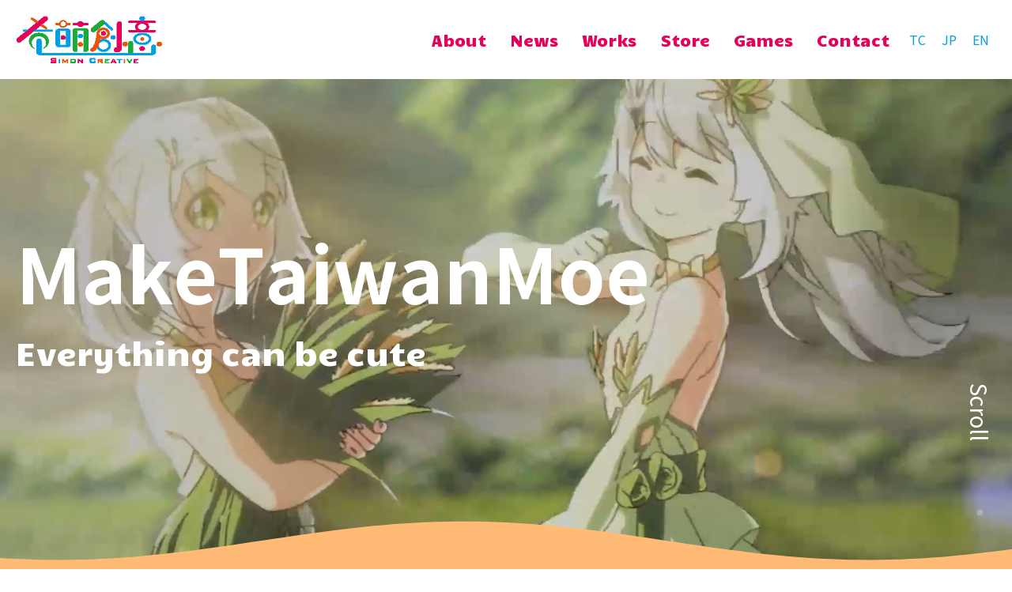

--- FILE ---
content_type: text/html; charset=UTF-8
request_url: https://simoncreatives.com/en/
body_size: 14778
content:
<!DOCTYPE html>
<html class="page-index lang-en_US" lang="en_US">

<head>
  <meta name='robots' content='max-image-preview:large' />
	<style>img:is([sizes="auto" i], [sizes^="auto," i]) { contain-intrinsic-size: 3000px 1500px }</style>
	<script type="text/javascript">
/* <![CDATA[ */
window._wpemojiSettings = {"baseUrl":"https:\/\/s.w.org\/images\/core\/emoji\/16.0.1\/72x72\/","ext":".png","svgUrl":"https:\/\/s.w.org\/images\/core\/emoji\/16.0.1\/svg\/","svgExt":".svg","source":{"concatemoji":"https:\/\/simoncreatives.com\/wp\/wp-includes\/js\/wp-emoji-release.min.js?ver=6.8.3"}};
/*! This file is auto-generated */
!function(s,n){var o,i,e;function c(e){try{var t={supportTests:e,timestamp:(new Date).valueOf()};sessionStorage.setItem(o,JSON.stringify(t))}catch(e){}}function p(e,t,n){e.clearRect(0,0,e.canvas.width,e.canvas.height),e.fillText(t,0,0);var t=new Uint32Array(e.getImageData(0,0,e.canvas.width,e.canvas.height).data),a=(e.clearRect(0,0,e.canvas.width,e.canvas.height),e.fillText(n,0,0),new Uint32Array(e.getImageData(0,0,e.canvas.width,e.canvas.height).data));return t.every(function(e,t){return e===a[t]})}function u(e,t){e.clearRect(0,0,e.canvas.width,e.canvas.height),e.fillText(t,0,0);for(var n=e.getImageData(16,16,1,1),a=0;a<n.data.length;a++)if(0!==n.data[a])return!1;return!0}function f(e,t,n,a){switch(t){case"flag":return n(e,"\ud83c\udff3\ufe0f\u200d\u26a7\ufe0f","\ud83c\udff3\ufe0f\u200b\u26a7\ufe0f")?!1:!n(e,"\ud83c\udde8\ud83c\uddf6","\ud83c\udde8\u200b\ud83c\uddf6")&&!n(e,"\ud83c\udff4\udb40\udc67\udb40\udc62\udb40\udc65\udb40\udc6e\udb40\udc67\udb40\udc7f","\ud83c\udff4\u200b\udb40\udc67\u200b\udb40\udc62\u200b\udb40\udc65\u200b\udb40\udc6e\u200b\udb40\udc67\u200b\udb40\udc7f");case"emoji":return!a(e,"\ud83e\udedf")}return!1}function g(e,t,n,a){var r="undefined"!=typeof WorkerGlobalScope&&self instanceof WorkerGlobalScope?new OffscreenCanvas(300,150):s.createElement("canvas"),o=r.getContext("2d",{willReadFrequently:!0}),i=(o.textBaseline="top",o.font="600 32px Arial",{});return e.forEach(function(e){i[e]=t(o,e,n,a)}),i}function t(e){var t=s.createElement("script");t.src=e,t.defer=!0,s.head.appendChild(t)}"undefined"!=typeof Promise&&(o="wpEmojiSettingsSupports",i=["flag","emoji"],n.supports={everything:!0,everythingExceptFlag:!0},e=new Promise(function(e){s.addEventListener("DOMContentLoaded",e,{once:!0})}),new Promise(function(t){var n=function(){try{var e=JSON.parse(sessionStorage.getItem(o));if("object"==typeof e&&"number"==typeof e.timestamp&&(new Date).valueOf()<e.timestamp+604800&&"object"==typeof e.supportTests)return e.supportTests}catch(e){}return null}();if(!n){if("undefined"!=typeof Worker&&"undefined"!=typeof OffscreenCanvas&&"undefined"!=typeof URL&&URL.createObjectURL&&"undefined"!=typeof Blob)try{var e="postMessage("+g.toString()+"("+[JSON.stringify(i),f.toString(),p.toString(),u.toString()].join(",")+"));",a=new Blob([e],{type:"text/javascript"}),r=new Worker(URL.createObjectURL(a),{name:"wpTestEmojiSupports"});return void(r.onmessage=function(e){c(n=e.data),r.terminate(),t(n)})}catch(e){}c(n=g(i,f,p,u))}t(n)}).then(function(e){for(var t in e)n.supports[t]=e[t],n.supports.everything=n.supports.everything&&n.supports[t],"flag"!==t&&(n.supports.everythingExceptFlag=n.supports.everythingExceptFlag&&n.supports[t]);n.supports.everythingExceptFlag=n.supports.everythingExceptFlag&&!n.supports.flag,n.DOMReady=!1,n.readyCallback=function(){n.DOMReady=!0}}).then(function(){return e}).then(function(){var e;n.supports.everything||(n.readyCallback(),(e=n.source||{}).concatemoji?t(e.concatemoji):e.wpemoji&&e.twemoji&&(t(e.twemoji),t(e.wpemoji)))}))}((window,document),window._wpemojiSettings);
/* ]]> */
</script>
<style id='wp-emoji-styles-inline-css' type='text/css'>

	img.wp-smiley, img.emoji {
		display: inline !important;
		border: none !important;
		box-shadow: none !important;
		height: 1em !important;
		width: 1em !important;
		margin: 0 0.07em !important;
		vertical-align: -0.1em !important;
		background: none !important;
		padding: 0 !important;
	}
</style>
<link rel='stylesheet' id='wp-block-library-css' href='https://simoncreatives.com/wp/wp-includes/css/dist/block-library/style.min.css?ver=6.8.3' type='text/css' media='all' />
<style id='classic-theme-styles-inline-css' type='text/css'>
/*! This file is auto-generated */
.wp-block-button__link{color:#fff;background-color:#32373c;border-radius:9999px;box-shadow:none;text-decoration:none;padding:calc(.667em + 2px) calc(1.333em + 2px);font-size:1.125em}.wp-block-file__button{background:#32373c;color:#fff;text-decoration:none}
</style>
<style id='global-styles-inline-css' type='text/css'>
:root{--wp--preset--aspect-ratio--square: 1;--wp--preset--aspect-ratio--4-3: 4/3;--wp--preset--aspect-ratio--3-4: 3/4;--wp--preset--aspect-ratio--3-2: 3/2;--wp--preset--aspect-ratio--2-3: 2/3;--wp--preset--aspect-ratio--16-9: 16/9;--wp--preset--aspect-ratio--9-16: 9/16;--wp--preset--color--black: #000000;--wp--preset--color--cyan-bluish-gray: #abb8c3;--wp--preset--color--white: #ffffff;--wp--preset--color--pale-pink: #f78da7;--wp--preset--color--vivid-red: #cf2e2e;--wp--preset--color--luminous-vivid-orange: #ff6900;--wp--preset--color--luminous-vivid-amber: #fcb900;--wp--preset--color--light-green-cyan: #7bdcb5;--wp--preset--color--vivid-green-cyan: #00d084;--wp--preset--color--pale-cyan-blue: #8ed1fc;--wp--preset--color--vivid-cyan-blue: #0693e3;--wp--preset--color--vivid-purple: #9b51e0;--wp--preset--gradient--vivid-cyan-blue-to-vivid-purple: linear-gradient(135deg,rgba(6,147,227,1) 0%,rgb(155,81,224) 100%);--wp--preset--gradient--light-green-cyan-to-vivid-green-cyan: linear-gradient(135deg,rgb(122,220,180) 0%,rgb(0,208,130) 100%);--wp--preset--gradient--luminous-vivid-amber-to-luminous-vivid-orange: linear-gradient(135deg,rgba(252,185,0,1) 0%,rgba(255,105,0,1) 100%);--wp--preset--gradient--luminous-vivid-orange-to-vivid-red: linear-gradient(135deg,rgba(255,105,0,1) 0%,rgb(207,46,46) 100%);--wp--preset--gradient--very-light-gray-to-cyan-bluish-gray: linear-gradient(135deg,rgb(238,238,238) 0%,rgb(169,184,195) 100%);--wp--preset--gradient--cool-to-warm-spectrum: linear-gradient(135deg,rgb(74,234,220) 0%,rgb(151,120,209) 20%,rgb(207,42,186) 40%,rgb(238,44,130) 60%,rgb(251,105,98) 80%,rgb(254,248,76) 100%);--wp--preset--gradient--blush-light-purple: linear-gradient(135deg,rgb(255,206,236) 0%,rgb(152,150,240) 100%);--wp--preset--gradient--blush-bordeaux: linear-gradient(135deg,rgb(254,205,165) 0%,rgb(254,45,45) 50%,rgb(107,0,62) 100%);--wp--preset--gradient--luminous-dusk: linear-gradient(135deg,rgb(255,203,112) 0%,rgb(199,81,192) 50%,rgb(65,88,208) 100%);--wp--preset--gradient--pale-ocean: linear-gradient(135deg,rgb(255,245,203) 0%,rgb(182,227,212) 50%,rgb(51,167,181) 100%);--wp--preset--gradient--electric-grass: linear-gradient(135deg,rgb(202,248,128) 0%,rgb(113,206,126) 100%);--wp--preset--gradient--midnight: linear-gradient(135deg,rgb(2,3,129) 0%,rgb(40,116,252) 100%);--wp--preset--font-size--small: 13px;--wp--preset--font-size--medium: 20px;--wp--preset--font-size--large: 36px;--wp--preset--font-size--x-large: 42px;--wp--preset--spacing--20: 0.44rem;--wp--preset--spacing--30: 0.67rem;--wp--preset--spacing--40: 1rem;--wp--preset--spacing--50: 1.5rem;--wp--preset--spacing--60: 2.25rem;--wp--preset--spacing--70: 3.38rem;--wp--preset--spacing--80: 5.06rem;--wp--preset--shadow--natural: 6px 6px 9px rgba(0, 0, 0, 0.2);--wp--preset--shadow--deep: 12px 12px 50px rgba(0, 0, 0, 0.4);--wp--preset--shadow--sharp: 6px 6px 0px rgba(0, 0, 0, 0.2);--wp--preset--shadow--outlined: 6px 6px 0px -3px rgba(255, 255, 255, 1), 6px 6px rgba(0, 0, 0, 1);--wp--preset--shadow--crisp: 6px 6px 0px rgba(0, 0, 0, 1);}:where(.is-layout-flex){gap: 0.5em;}:where(.is-layout-grid){gap: 0.5em;}body .is-layout-flex{display: flex;}.is-layout-flex{flex-wrap: wrap;align-items: center;}.is-layout-flex > :is(*, div){margin: 0;}body .is-layout-grid{display: grid;}.is-layout-grid > :is(*, div){margin: 0;}:where(.wp-block-columns.is-layout-flex){gap: 2em;}:where(.wp-block-columns.is-layout-grid){gap: 2em;}:where(.wp-block-post-template.is-layout-flex){gap: 1.25em;}:where(.wp-block-post-template.is-layout-grid){gap: 1.25em;}.has-black-color{color: var(--wp--preset--color--black) !important;}.has-cyan-bluish-gray-color{color: var(--wp--preset--color--cyan-bluish-gray) !important;}.has-white-color{color: var(--wp--preset--color--white) !important;}.has-pale-pink-color{color: var(--wp--preset--color--pale-pink) !important;}.has-vivid-red-color{color: var(--wp--preset--color--vivid-red) !important;}.has-luminous-vivid-orange-color{color: var(--wp--preset--color--luminous-vivid-orange) !important;}.has-luminous-vivid-amber-color{color: var(--wp--preset--color--luminous-vivid-amber) !important;}.has-light-green-cyan-color{color: var(--wp--preset--color--light-green-cyan) !important;}.has-vivid-green-cyan-color{color: var(--wp--preset--color--vivid-green-cyan) !important;}.has-pale-cyan-blue-color{color: var(--wp--preset--color--pale-cyan-blue) !important;}.has-vivid-cyan-blue-color{color: var(--wp--preset--color--vivid-cyan-blue) !important;}.has-vivid-purple-color{color: var(--wp--preset--color--vivid-purple) !important;}.has-black-background-color{background-color: var(--wp--preset--color--black) !important;}.has-cyan-bluish-gray-background-color{background-color: var(--wp--preset--color--cyan-bluish-gray) !important;}.has-white-background-color{background-color: var(--wp--preset--color--white) !important;}.has-pale-pink-background-color{background-color: var(--wp--preset--color--pale-pink) !important;}.has-vivid-red-background-color{background-color: var(--wp--preset--color--vivid-red) !important;}.has-luminous-vivid-orange-background-color{background-color: var(--wp--preset--color--luminous-vivid-orange) !important;}.has-luminous-vivid-amber-background-color{background-color: var(--wp--preset--color--luminous-vivid-amber) !important;}.has-light-green-cyan-background-color{background-color: var(--wp--preset--color--light-green-cyan) !important;}.has-vivid-green-cyan-background-color{background-color: var(--wp--preset--color--vivid-green-cyan) !important;}.has-pale-cyan-blue-background-color{background-color: var(--wp--preset--color--pale-cyan-blue) !important;}.has-vivid-cyan-blue-background-color{background-color: var(--wp--preset--color--vivid-cyan-blue) !important;}.has-vivid-purple-background-color{background-color: var(--wp--preset--color--vivid-purple) !important;}.has-black-border-color{border-color: var(--wp--preset--color--black) !important;}.has-cyan-bluish-gray-border-color{border-color: var(--wp--preset--color--cyan-bluish-gray) !important;}.has-white-border-color{border-color: var(--wp--preset--color--white) !important;}.has-pale-pink-border-color{border-color: var(--wp--preset--color--pale-pink) !important;}.has-vivid-red-border-color{border-color: var(--wp--preset--color--vivid-red) !important;}.has-luminous-vivid-orange-border-color{border-color: var(--wp--preset--color--luminous-vivid-orange) !important;}.has-luminous-vivid-amber-border-color{border-color: var(--wp--preset--color--luminous-vivid-amber) !important;}.has-light-green-cyan-border-color{border-color: var(--wp--preset--color--light-green-cyan) !important;}.has-vivid-green-cyan-border-color{border-color: var(--wp--preset--color--vivid-green-cyan) !important;}.has-pale-cyan-blue-border-color{border-color: var(--wp--preset--color--pale-cyan-blue) !important;}.has-vivid-cyan-blue-border-color{border-color: var(--wp--preset--color--vivid-cyan-blue) !important;}.has-vivid-purple-border-color{border-color: var(--wp--preset--color--vivid-purple) !important;}.has-vivid-cyan-blue-to-vivid-purple-gradient-background{background: var(--wp--preset--gradient--vivid-cyan-blue-to-vivid-purple) !important;}.has-light-green-cyan-to-vivid-green-cyan-gradient-background{background: var(--wp--preset--gradient--light-green-cyan-to-vivid-green-cyan) !important;}.has-luminous-vivid-amber-to-luminous-vivid-orange-gradient-background{background: var(--wp--preset--gradient--luminous-vivid-amber-to-luminous-vivid-orange) !important;}.has-luminous-vivid-orange-to-vivid-red-gradient-background{background: var(--wp--preset--gradient--luminous-vivid-orange-to-vivid-red) !important;}.has-very-light-gray-to-cyan-bluish-gray-gradient-background{background: var(--wp--preset--gradient--very-light-gray-to-cyan-bluish-gray) !important;}.has-cool-to-warm-spectrum-gradient-background{background: var(--wp--preset--gradient--cool-to-warm-spectrum) !important;}.has-blush-light-purple-gradient-background{background: var(--wp--preset--gradient--blush-light-purple) !important;}.has-blush-bordeaux-gradient-background{background: var(--wp--preset--gradient--blush-bordeaux) !important;}.has-luminous-dusk-gradient-background{background: var(--wp--preset--gradient--luminous-dusk) !important;}.has-pale-ocean-gradient-background{background: var(--wp--preset--gradient--pale-ocean) !important;}.has-electric-grass-gradient-background{background: var(--wp--preset--gradient--electric-grass) !important;}.has-midnight-gradient-background{background: var(--wp--preset--gradient--midnight) !important;}.has-small-font-size{font-size: var(--wp--preset--font-size--small) !important;}.has-medium-font-size{font-size: var(--wp--preset--font-size--medium) !important;}.has-large-font-size{font-size: var(--wp--preset--font-size--large) !important;}.has-x-large-font-size{font-size: var(--wp--preset--font-size--x-large) !important;}
:where(.wp-block-post-template.is-layout-flex){gap: 1.25em;}:where(.wp-block-post-template.is-layout-grid){gap: 1.25em;}
:where(.wp-block-columns.is-layout-flex){gap: 2em;}:where(.wp-block-columns.is-layout-grid){gap: 2em;}
:root :where(.wp-block-pullquote){font-size: 1.5em;line-height: 1.6;}
</style>
<link rel='stylesheet' id='bogo-css' href='https://simoncreatives.com/wp/wp-content/plugins/bogo/includes/css/style.css?ver=3.9.0.1' type='text/css' media='all' />
<link rel="https://api.w.org/" href="https://simoncreatives.com/en/wp-json/" /><link rel="alternate" title="JSON" type="application/json" href="https://simoncreatives.com/en/wp-json/wp/v2/pages/158" /><link rel="EditURI" type="application/rsd+xml" title="RSD" href="https://simoncreatives.com/wp/xmlrpc.php?rsd" />
<meta name="generator" content="WordPress 6.8.3" />
<link rel='shortlink' href='https://simoncreatives.com/en/' />
<link rel="alternate" title="oEmbed (JSON)" type="application/json+oembed" href="https://simoncreatives.com/en/wp-json/oembed/1.0/embed?url=https%3A%2F%2Fsimoncreatives.com%2Fen%2F" />
<link rel="alternate" title="oEmbed (XML)" type="text/xml+oembed" href="https://simoncreatives.com/en/wp-json/oembed/1.0/embed?url=https%3A%2F%2Fsimoncreatives.com%2Fen%2F&#038;format=xml" />
<link rel="alternate" href="https://simoncreatives.com/ja/" hreflang="ja" />
<link rel="alternate" href="https://simoncreatives.com/" hreflang="zh-TW" />
<link rel="alternate" href="https://simoncreatives.com/en/" hreflang="en-US" />
		<style type="text/css" id="wp-custom-css">
			@media screen and (max-width: 600px) {
	#wpadminbar {
		position: fixed !important;
	}
}
#wpadminbar {
	top: unset;
	bottom: 0;
}
html {
	margin-top: 0 !important;
}		</style>
		  <meta charset="UTF-8">
  <meta http-equiv="X-UA-Compatible" content="IE=edge,chrome=1">
  <meta name="viewport" content="width=device-width,initial-scale=1.0,minimum-scale=1.0">
  <title>Simon Creative Official Website | SimonCreative</title>
        <meta name="description" content="Simon Creative Co. is a company focused on character design and marketing. We are dedicated to create original content here in Taiwan.">
    <meta name="keywords" content="">
  <!-- <meta name="robots" content="index,follow,noodp"> -->
  <meta name="robots" content="index,follow,noodp,noydir">
  <link rel="shortcut icon" href="/favicon.ico">
    <link rel="canonical" href="https://simoncreatives.com/en/">
  <!-- OGP-->
  <meta property="og:url" content="https://simoncreatives.com/en/">
  <meta property="og:type" content="website">
  <meta property="og:title" content="Simon Creative Official Website | SimonCreative">
      <meta name="og:description" content="Simon Creative Co. is a company focused on character design and marketing. We are dedicated to create original content here in Taiwan.">
    <meta property="og:site_name" content="Simon Creative Official Website | SimonCreative">
  <meta property="og:image" content="https://simoncreatives.com/assets/common/images/ogp.jpg">
  <meta name="twitter:card" content="summary">
  <meta name="twitter:site" content="@SimonCreativeTW">
  <!-- google font-->
  <link rel="preconnect" href="https://fonts.googleapis.com">
  <link rel="preconnect" href="https://fonts.gstatic.com" crossorigin>
  <link href="https://fonts.googleapis.com/css2?family=Noto+Sans+JP:wght@400;700&family=Krub:wght@400;500;600;700&amp;family=Candal&amp;family=Noto+Sans+TC:wght@100;300;400;500;700;900&amp;display=swap" rel="stylesheet">
  <!-- plugins -->
  <script src="/assets/common/js/jquery-3.5.0.min.js" charset="utf-8"></script>
  <script src="/assets/common/js/plugins.js" charset="utf-8"></script>
  <!-- swiper //-->
  <link rel="stylesheet" href="https://unpkg.com/swiper@8/swiper-bundle.min.css">
  <script src="https://unpkg.com/swiper@8/swiper-bundle.min.js"></script>
  <!-- jquery.inview //-->
  <script type="text/javascript" src="/assets/common/js/lib/jquery.inview.min.js"></script>
  <link rel="stylesheet" href="/assets/common/css/common.css">
  <link rel="stylesheet" href="/assets/common/css/tailwind.css">
</head>
<!-- Google tag (gtag.js) -->
<script async src="https://www.googletagmanager.com/gtag/js?id=G-27ZHM99GEX"></script>
<script>
  window.dataLayer = window.dataLayer || [];

  function gtag() {
    dataLayer.push(arguments);
  }
  gtag('js', new Date());

  gtag('config', 'G-27ZHM99GEX');
</script>
<!-- 
                                  .-====--==+++==--====-.                                 
                              :=+=-:........:::........:-=+=:                             
                           :==-:...........................:-+=.                          
                         :+=:.:.............................:.:=+:                        
                        +=...::.............................::...=+.                      
                      :*:..-:..................................:..:*-                     
                     -+:.............:..............................+-                    
                    -=..::..........::.................      ....::..+-                   
                   .*..::...........:...................     .....::..*.                  
                   *:..:...........:-..............................:..-+                  
                  :*..:............:-.............:.:...............:..*.                 
                  *-..-............--.............-.=:.:............-..=+                 
                 :*..::............-+............:--.-.:............::.:%.                
                 -+..-:...........: ::...........==. .=.-...............*:                
                 +=:.-:....::....:.  -...........+-    -::....::....::..*-                
                 *=:.-:....-:....:....::.........+.   ..--....:=....:-.:*-                
                 *=-.:=....-:...:     :.-.:......-  ..   --...::....-:.-#.                
                 *-=::+....=:..:       -:=.-....:-        :-..:=....=::++                 
                 *=+-:==...=:.:-===-:=: ---:-...:-  :-:-=====.:-...-+:-#                  
                 *=+*-==...=:-+*******.  :.:--..:-  :*******+--=..:*=-*=                  
                .*--.==-:..=- ********:   :.:-::.:  -*******+ =:..-:==:---                
               .+ --  + ::..: +*******:       . :=. -*******+ ...:: -     +               
               +   : .-. :..:.:******+               *******:.:..:  :.    .+              
               *    :::+:.:.::::=***=.               :=***=-:::.::-*-::    +              
               --  :::+#**+..=::.                         .::=..***#+:::  =:              
                :=-:--##+**+.-*-:.         :::::         .:-*:.****##-::--.               
                  .:-+#%#%%%=.##*-         .:::.        .-*##.+%%%###+-:                  
                    =++*%%%##:=##*===---:........::---===**#=-#%%%%#+*-                   
                  -+----+*###*:*=    :*: :-+*=*+-- :+:    =*:*###*=----+:                 
                -+:.--:.-#:..:*=+  -*-==:.-.===:-.:=--*-  =+*:..-*-.:--.-+:               
              .+-..:--..=+    :**:=+:-::---=. .=-=-.:-:+-:#*:    +=..--:..-+.             
            .+=...::-:.=*      .##-..-.:---=-:-=---:.: .=##-      +=:--::..:=+.           
           :*:....::=:*=       **....-..-+++++=+++-..-....+*       -*-+::....:#.          
          .*:.....:=+*.      -+-.:..=.. *===- -=+-= ..-..:.:+-      .++-:.....:*.         
          ==.....:--*.    .=+-.....:....:::.:-:..:.....:.....=+=.    .#--......=-         
          -+:....:-==     *........-..........-........:........*     ==-:....:+:         
           :=+::.:-*=.   ++.:-----=...........:.........=-----:.+=   .=*-:.::=+:          
             -#*#######=*::********-..........-........=*******#::*=*######*#=            
            +%#++#######=**********#*-=.......=-.:..-=*#*********+=%######++##=           
           :###**#%%%%%=.+*****#######: ..:::.==:  .:########****+.:%%%%%#**###:          
           :%%%%%%%%%%%%=+*###########+:  *-::- :*--*############++%%%%%%%%%%%%:          
            #%%%%%%%%%%%##############*-*##::--.-=*-*#############%%%%%%%%%%%%#           
             =###++--+#*.+############=.*#####%###*:+############+:*%+--=+###+            
              -+:::::::===###########* .=+*%***###+::*###########-=+::::.::++             
              .+=:..:::-:-=+*#######*-=++*+*+==+***-+=*#######*+=-:-::-..-=*:             
 @#ascii-generator.site-->

<body>
        <!-- header -->
<header class="header flex items-center justify-between py-[10px] px-[20px] fixed top-0 left-0 right-0 bg-white z-50 tb:px-[10px] tb:py-5 pc:px-[20px] 2xl:px-[80px]">
      <h1><a class="!opacity-100" href="/en/"><img class="relative z-20 w-[102px] tb:w-[140px] pc:w-auto" src="/assets/common/images/logo.svg"></a></h1>
    <div class="button-menu relative z-20 w-[25px] h-[21px] flex flex-col justify-between cursor-pointer mr-2 tb:hidden"><span class="block w-[25px] h-[3px] bg-[#E5005A] transition-all duration-300"></span><span class="block w-[25px] h-[3px] bg-[#E5005A] transition-all duration-300"></span><span class="block w-[25px] h-[3px] bg-[#E5005A] transition-all duration-300"></span></div>
  <div class="p-header__inner h-0 w-auto transition-all duration-300 top-[53px] overflow-hidden absolute z-0 left-0 right-0 bg-white bg-contain bg-[url('/assets/common/images/Menu_background.png')] bg-bottom bg-no-repeat tb:items-center tb:relative tb:flex tb:bg-none tb:h-auto tb:pt-0 tb:top-0 tb:pb-0">
    <ul class="mt-[30px] tb:mt-0 tb:items-center tb:flex">
              <li class="hover group mb-[28px] pl-[30px] cursor-pointer mx-0 tb:mx-[8px] tb:mb-0 tb:pl-0 tb:text-center pc:mx-[15px] 2xl:mx-[31px]">
          <a href="/en/about">
            <p class="text-[#E5005A] text-[28px] leading-[36px] font-candal transition-all tb:text-[18px] tb:leading-[24px] pc:text-[20px] pc:leading-[30px] 2xl:text-[28px] 2xl:leading-[36px] group-hover:text-[#00A0E9] group-hover:-translate-y-[5px]">About</p>
          </a>
        </li>
        <li class="hover group mb-[28px] pl-[30px] cursor-pointer mx-0 tb:mx-[8px] tb:mb-0 tb:pl-0 tb:text-center pc:mx-[15px] 2xl:mx-[31px]">
          <a href="/en/news">
            <p class="text-[#E5005A] text-[28px] leading-[36px] font-candal transition-all tb:text-[18px] tb:leading-[24px] pc:text-[20px] pc:leading-[30px] 2xl:text-[28px] 2xl:leading-[36px] group-hover:text-[#00A0E9] group-hover:-translate-y-[5px]">News</p>
          </a>
        </li>
        <li class="hover group mb-[28px] pl-[30px] cursor-pointer mx-0 tb:mx-[8px] tb:mb-0 tb:pl-0 tb:text-center pc:mx-[15px] 2xl:mx-[31px]">
          <a href="/en/works">
            <p class="text-[#E5005A] text-[28px] leading-[36px] font-candal transition-all tb:text-[18px] tb:leading-[24px] pc:text-[20px] pc:leading-[30px] 2xl:text-[28px] 2xl:leading-[36px] group-hover:text-[#00A0E9] group-hover:-translate-y-[5px]">Works</p>
          </a>
        </li>
        <li class="hover group mb-[28px] pl-[30px] cursor-pointer mx-0 tb:mx-[8px] tb:mb-0 tb:pl-0 tb:text-center pc:mx-[15px] 2xl:mx-[31px]">
          <a href="/en/#store">
            <p class="text-[#E5005A] text-[28px] leading-[36px] font-candal transition-all tb:text-[18px] tb:leading-[24px] pc:text-[20px] pc:leading-[30px] 2xl:text-[28px] 2xl:leading-[36px] group-hover:text-[#00A0E9] group-hover:-translate-y-[5px]">Store</p>
          </a>
        </li>
        <li class="hover group mb-[28px] pl-[30px] cursor-pointer mx-0 tb:mx-[8px] tb:mb-0 tb:pl-0 tb:text-center pc:mx-[15px] 2xl:mx-[31px]">
          <a href="/en/games">
            <p class="text-[#E5005A] text-[28px] leading-[36px] font-candal transition-all tb:text-[18px] tb:leading-[24px] pc:text-[20px] pc:leading-[30px] 2xl:text-[28px] 2xl:leading-[36px] group-hover:text-[#00A0E9] group-hover:-translate-y-[5px]">Games</p>
          </a>
        </li>
        <li class="hover group mb-[28px] pl-[30px] cursor-pointer mx-0 tb:mx-[8px] tb:mb-0 tb:pl-0 tb:text-center pc:mx-[15px] 2xl:mx-[31px]">
          <a href="/en/contact">
            <p class="text-[#E5005A] text-[28px] leading-[36px] font-candal transition-all tb:text-[18px] tb:leading-[24px] pc:text-[20px] pc:leading-[30px] 2xl:text-[28px] 2xl:leading-[36px] group-hover:text-[#00A0E9] group-hover:-translate-y-[5px]">Contact</p>
          </a>
        </li>
          </ul>
    <div class="pl-[30px] flex items-center tb:pl-0">
                        <a class="transition-all cursor-pointer text-[#00A0E9] w-[40px] h-[40px] rounded-full flex items-center justify-center font-noto_sans_tc hover:bg-[#00A0E9] hover:text-white" href="/top" aria-label="言語切換 - 繁體中文" hreflang="zh_TW" lang="zh_TW">
            <p>TC</p>
          </a>
          <a class="transition-all cursor-pointer text-[#00A0E9] w-[40px] h-[40px] rounded-full flex items-center justify-center font-noto_sans_tc hover:bg-[#00A0E9] hover:text-white" href="/ja/top" aria-label="言語切り替え - 日本語" hreflang="ja" lang="ja">
            <p>JP</p>
          </a>
          <a class="transition-all cursor-pointer text-[#00A0E9] w-[40px] h-[40px] rounded-full flex items-center justify-center font-noto_sans_tc hover:bg-[#00A0E9] hover:text-white" href="/en/top" aria-label="language settings - english" hreflang="en_US" lang="en_US">
            <p>EN</p>
          </a>
                  </div>
  </div>
</header>
<!-- /header --> <!-- それ以外の場合はデフォルトのヘッダーを表示 -->
      <main>
  <div class="bg-[url('/assets/common/images/background_lattice.png')] bg-contain bg-fixed overflow-hidden">
    <section>
      <div class="h-full w-full z-30 flex justify-center items-center relative py-[21.25%] bg-white tb:justify-start group touchevents:aspect-[768/960] touchevents:max-h-screen touchevents:mt-[52px] touchevents:tb:mt-[70px] no-touchevents:min-h-screen">
        <video class="touchevents:hidden top-0 left-0 bottom-0 right-0 object-cover h-full w-full absolute" src="/assets/common/images/top/SimonCreative web_video.mp4" autoplay muted loop playsinline></video>
        <picture><img class="touchevents:block hidden object-cover aspect-[768/960] top-0 left-0 bottom-0 right-0  h-full w-full absolute" src="/assets/common/images/top/sp_video_img.jpg"></picture>
        <div class="word_move no_active text-center px-[10px] tb:text-left tb:pr-0 tb:pl-[10px] pc:pl-[20px] 2xl:pl-[80px]">
                      <h2 class="font-noto_sans_tc text-white text-[32px] font-bold tb:text-[72px] pc:text-[96px]"><span class="inline-block" style="transition-delay:0s;">M</span><span class="inline-block" style="transition-delay:0.05s;">a</span><span class="inline-block" style="transition-delay:0.1s;">k</span><span class="inline-block" style="transition-delay:0.15s;">e</span><span class="inline-block" style="transition-delay:0.2s;"> </span><span class="inline-block" style="transition-delay:0.25s;">T</span><span class="inline-block" style="transition-delay:0.3s;">a</span><span class="inline-block" style="transition-delay:0.35s;">i</span><span class="inline-block" style="transition-delay:0.4s;">w</span><span class="inline-block" style="transition-delay:0.45s;">a</span><span class="inline-block" style="transition-delay:0.5s;">n</span><span class="inline-block" style="transition-delay:0.55s;"> </span><span class="inline-block" style="transition-delay:0.6s;">M</span><span class="inline-block" style="transition-delay:0.65s;">o</span><span class="inline-block" style="transition-delay:0.7s;">e</span></h2>
                    <h2 class="font-candal text-white text-[20px] tb:text-[32px] pc:text-[40px]"><span class="inline-block" style="transition-delay:0s;">E</span><span class="inline-block" style="transition-delay:0.05s;">v</span><span class="inline-block" style="transition-delay:0.1s;">e</span><span class="inline-block" style="transition-delay:0.15s;">r</span><span class="inline-block" style="transition-delay:0.2s;">y</span><span class="inline-block" style="transition-delay:0.25s;">t</span><span class="inline-block" style="transition-delay:0.30000000000000004s;">h</span><span class="inline-block" style="transition-delay:0.35000000000000003s;">i</span><span class="inline-block" style="transition-delay:0.4s;">n</span><span class="inline-block" style="transition-delay:0.45s;">g</span><span class="inline-block" style="transition-delay:0.5s;"> </span><span class="inline-block" style="transition-delay:0.55s;">c</span><span class="inline-block" style="transition-delay:0.6000000000000001s;">a</span><span class="inline-block" style="transition-delay:0.65s;">n</span><span class="inline-block" style="transition-delay:0.7000000000000001s;"> </span><span class="inline-block" style="transition-delay:0.75s;">b</span><span class="inline-block" style="transition-delay:0.8s;">e</span><span class="inline-block" style="transition-delay:0.8500000000000001s;"> </span><span class="inline-block" style="transition-delay:0.9s;">c</span><span class="inline-block" style="transition-delay:0.9500000000000001s;">u</span><span class="inline-block" style="transition-delay:1s;">t</span><span class="inline-block" style="transition-delay:1.05s;">e</span></h2>
        </div>
        <div class="absolute right-[20px] bottom-[100px] z-20 text-white text-[28px] font-noto_sans_tc hidden sp:text-[20px] sp:block tb:text-[28px]">
          <p class="[writing-mode:vertical-lr] mb-[10px]">Scroll</p><span class="block relative z-10 w-[20px] h-[80px] mx-auto after:bg-white after:rounded-full after:w-[20px] after:h-[20px] after:absolute after:top-0 after:left-0 after:animate-[scrolldown_2.4s_infinite] sp:w-[15px] sp:after:w-[15px] sp:after:h-[15px] tb:w-[15px] tb:after:w-[15px] tb:after:h-[15px]"></span>
        </div>
      </div>
    </section>
    <div class="relative z-30 -mt-[100px] overflow-hidden">
      <canvas class="canvas-wave"></canvas>
      <canvas class="canvas-wave -scale-y-100 -mt-[1px]"></canvas>
    </div>
    <section>
      <div class="scroll-fixed relative sm:pb-[100px] bg-[#F6F3F1] -mt-[100px] sm:min-h-[1148px] sm:pt-[112px] tb:min-h-none overflow-hidden">
        <figure><img class="mt-28 pb-6 relative z-20 sm:hidden" src="/assets/common/images/top/about-background-top.png"></figure>
        <div class="scroll-fixed-div text-center absolute top-[160px] left-0 right-0 z-20 px-[10px]">
                              <h2 class="word_move no_active font-candal text-[#FFBA76] text-[32px] tb:text-[56px] pc:text-[80px]"><span class="inline-block" style="transition-delay:0s;">A</span><span class="inline-block" style="transition-delay:0.05s;">b</span><span class="inline-block" style="transition-delay:0.1s;">o</span><span class="inline-block" style="transition-delay:0.15000000000000002s;">u</span><span class="inline-block" style="transition-delay:0.2s;">t</span><span class="inline-block" style="transition-delay:0.25s;"> </span><span class="inline-block" style="transition-delay:0.30000000000000004s;">U</span><span class="inline-block" style="transition-delay:0.35000000000000003s;">s</span></h2>
                    <div class="about_content font-noto_sans_tc text-[16px] mt-[60px] mx-auto leading-[32px] text-[#707070] tb:text-[20px] tb:leading-[40px] tb:max-w-[364px] pc:text-[24px] pc:leading-[48px] pc:max-w-none">
                      <p>A young lad who was deeply in love<br>with anime culture and Taiwan. <br>To share his love and promote Taiwanese culture. <br>"Simon Creative" was born.</p><br>
                      <p>A team commited to create original story<br>and bring the characters to life locally in Taiwan.</p><br><a class="group mt-[32px] cursor-pointer transition-all duration-300 shadow-[0_0_4px_rgba(0,0,0,0.4)] font-candal text-[13px] pt-[6px] pb-[10px] px-[28px] bg-white border-2 border-[#15A6FF] inline-block rounded-full tb:mt-[41px] tb:text-[16px] tb:pt-[10px] tb:pb-[14px] pc:mt-[60px] pc:text-[20px] pc:pt-[15px] pc:pb-[19px] hover:bg-[#15A6FF] hover:border-white" href="/en/about/">
                      
                      <div class="flex items-center leading-[26px] text-[#15A6FF] group-hover:text-white">
                        <p class="pl-[12px] transition-all duration-300">View More</p><img class="svg w-[14px] h-[14px] ml-[9px] text-[#15A6FF] transition-all duration-300 md:w-[20px] md:h-[20px] md:ml-[12px] group-hover:text-white" src="/assets/common/images/array_icon01.svg">
                      </div>
                      </a>
                    </div>
                </div>
                <figure><img class="pt-6 relative z-20 sm:hidden" src="/assets/common/images/top/about-background-bottom.png"></figure>
                <div class="absolute top-0 left-0 right-0 bottom-0 z-10 sm:relative">
                  <div class="relative max-w-[1760px] mx-auto w-auto -translate-y-[48px] hidden sm:block">
                    <div class="scrollmoveup absolute top-[60px] left-[30px] sm:top-[80px] sm:-left-[40px] pc:top-[50px] pc:left-[5px] xl:top-[50px] xl:left-[20px] 2xl:top-[60px] 2xl:left-[30px]">
                      <figure><img class="w-[112px] sm:w-[225px] xl:w-[350px] 2xl:w-auto" src="/assets/common/images/top/about-elle.png" alt=""></figure>
                    </div>
                    <div class="scrollmoveup absolute top-0 right-[80px] sm:right-[20px] sm:top-[30px] tb:top-0 tb:right-[80px]">
                      <figure><img class="w-[88px] sm:w-[175px] xl:w-[250px] 2xl:w-auto" src="/assets/common/images/top/about-shrimp.png" alt=""></figure>
                    </div>
                    <div class="scrollmoveup absolute top-[649px] left-[50px] pc:top-[649px] pc:left-[140px] 2xl:left-[220px]">
                      <figure><img class="w-[75px] sm:w-[150px] xl:w-[200px] 2xl:w-auto" src="/assets/common/images/top/about-madoka.png" alt=""></figure>
                    </div>
                    <div class="scrollmoveup absolute top-[520px] right-[30px] sm:-right-[70px] 2xl:right-[30px]">
                      <figure><img class="w-[125px] sm:w-[250px] xl:w-[350px] 2xl:w-auto" src="/assets/common/images/top/about-sora.png" alt=""></figure>
                    </div>
                    <div class="scrollmoveup absolute top-[821px] left-[10px] sm:-left-[40px] sm:top-[750px] tb:left-[10px] pc:top-[760px] 2xl:top-[821px]">
                      <figure><img class="w-[100px] sm:w-[200px] xl:w-[300px] 2xl:w-auto" src="/assets/common/images/top/about-ipass.png" alt=""></figure>
                    </div>
                    <div class="scrollmoveup absolute top-[639px] right-[20px] sm:top-[939px] sm:-right-[20px] tb:right-[20px] 2xl:top-[1039px]">
                      <figure><img class="w-[75px] sm:w-[150px] xl:w-[200px] 2xl:w-auto" src="/assets/common/images/top/about-nobeta.png" alt=""></figure>
                    </div>
                  </div>
                  <div class="flex w-full h-full items-center justify-center">
                    <picture>
                      <source media="(min-width: 768px)" srcset="/assets/common/images/top/about-background.png">
                      <source media="(min-width: 640px)" srcset="/assets/common/images/top/about-background-tb.png"><img class="object-contain object-center aspect-[320/685] sm:aspect-[768/815] sm:object-cover tb:aspect-[1920/1530]" src="/assets/common/images/top/about-background-sp.png">
                    </picture>
                  </div>
                </div>
            </div>
    </section>
    <div class="overflow-hidden w-full>
      <canvas class=" canvas-wave -scale-y-100 [filter:invert(0%)_sepia(0%)_saturate(0%)_hue-rotate(116deg)_brightness(94%)_contrast(104%)]"></canvas>
    </div>
    <section>
      <div class="text-center px-[7px]">
        <div class="word_move no_active text-center mb-[80px]">
          <h2 class="font-candal text-[#FACCDE] text-[32px] tb:text-[56px] pc:text-[80px]"><span class="inline-block" style="transition-delay:0s;">W</span><span class="inline-block" style="transition-delay:0.05s;">h</span><span class="inline-block" style="transition-delay:0.1s;">a</span><span class="inline-block" style="transition-delay:0.15000000000000002s;">t</span><span class="inline-block" style="transition-delay:0.2s;"> </span><span class="inline-block" style="transition-delay:0.25s;">N</span><span class="inline-block" style="transition-delay:0.30000000000000004s;">e</span><span class="inline-block" style="transition-delay:0.35000000000000003s;">w</span><span class="inline-block" style="transition-delay:0.4s;">s</span><span class="inline-block" style="transition-delay:0.45s;">?</span></h2>
                      <h2 class="font-noto_sans_tc text-[#E5005A] text-[20px] font-bold tb:text-[32px] pc:text-[40px]"><span class="inline-block" style="transition-delay:0s;">N</span><span class="inline-block" style="transition-delay:0.05s;">e</span><span class="inline-block" style="transition-delay:0.1s;">w</span><span class="inline-block" style="transition-delay:0.15000000000000002s;">s</span></h2>
                  </div>
        <ul class="max-w-[720px] mx-auto w-full items-start justify-between sm:flex tb:max-w-[1420px]">
          <!-- news -->
                                  <li>
                                <a class="_js-anim max-w-none w-full px-[2px] cursor-pointer flex items-center justify-center mb-[30px] sm:max-w-[224px] sm:block sm:mb-0 group tb:max-w-[420px] tb:px-[10px]" href="https://simoncreatives.com/en/post/news/1-2/">
                  <div class="relative w-1/2 sm:w-full">
                    <p class="font-candal text-white text-[13px] bg-[#898989] w-[70px] z-20 text-center py-[5px] absolute top-0 left-0 tb:text-[16px] tb:py-[9px] tb:w-[100px]">GOODS</p>
                    <div class="overflow-hidden shadow-[0_0_10px_rgba(0,0,0,0.4)] rounded-[20px] relative z-10">
                      <figure>
                        <img class="object-cover aspect-[220/156] rounded-[20px] transition-all duration-300  sm:aspect-[220/156] sm:group-hover:scale-110 tb:aspect-[420/280]" src="https://simoncreatives.com/wp/wp-content/uploads/2025/12/0工作區域-15-複本-80.jpg" alt="">
                      </figure>
                    </div>
                  </div>
                  <div class="text-left w-1/2 sm:w-full">
                    <time class="py-[20px] px-[10px] font-candal text-[#EA5504] text-[14px] block sm:text-[16px] tb:text-[20px] tb:py-[20px] tb:px-[10px]" datetime="2025-12-19">2025 / 12 / 19</time>
                    <p class="px-[10px] font-noto_sans_tc text-[13px] line-clamp-3 text-[#707070] sm:text-[16px] tb:text-[20px]">&#8220;Little Witch Nobeta&#8221; merchandise pre-order open on AmiAmi!</p>
                  </div>
                </a>
              </li>
                        <li>
                                <a class="_js-anim max-w-none w-full px-[2px] cursor-pointer flex items-center justify-center mb-[30px] sm:max-w-[224px] sm:block sm:mb-0 group tb:max-w-[420px] tb:px-[10px]" href="https://simoncreatives.com/en/post/news/1/">
                  <div class="relative w-1/2 sm:w-full">
                    <p class="font-candal text-white text-[13px] bg-[#898989] w-[70px] z-20 text-center py-[5px] absolute top-0 left-0 tb:text-[16px] tb:py-[9px] tb:w-[100px]">GOODS</p>
                    <div class="overflow-hidden shadow-[0_0_10px_rgba(0,0,0,0.4)] rounded-[20px] relative z-10">
                      <figure>
                        <img class="object-cover aspect-[220/156] rounded-[20px] transition-all duration-300  sm:aspect-[220/156] sm:group-hover:scale-110 tb:aspect-[420/280]" src="https://simoncreatives.com/wp/wp-content/uploads/2025/07/5工作區域-7-80.jpg" alt="">
                      </figure>
                    </div>
                  </div>
                  <div class="text-left w-1/2 sm:w-full">
                    <time class="py-[20px] px-[10px] font-candal text-[#EA5504] text-[14px] block sm:text-[16px] tb:text-[20px] tb:py-[20px] tb:px-[10px]" datetime="2025-07-11">2025 / 07 / 11</time>
                    <p class="px-[10px] font-noto_sans_tc text-[13px] line-clamp-3 text-[#707070] sm:text-[16px] tb:text-[20px]">&#8220;Little Witch Nobeta&#8221; merchandise pre-order open on AmiAmi!</p>
                  </div>
                </a>
              </li>
                        <li>
                                <a class="_js-anim max-w-none w-full px-[2px] cursor-pointer flex items-center justify-center mb-[30px] sm:max-w-[224px] sm:block sm:mb-0 group tb:max-w-[420px] tb:px-[10px]" href="https://simoncreatives.com/en/post/news/16-2/">
                  <div class="relative w-1/2 sm:w-full">
                    <p class="font-candal text-white text-[13px] bg-[#898989] w-[70px] z-20 text-center py-[5px] absolute top-0 left-0 tb:text-[16px] tb:py-[9px] tb:w-[100px]">GAMES</p>
                    <div class="overflow-hidden shadow-[0_0_10px_rgba(0,0,0,0.4)] rounded-[20px] relative z-10">
                      <figure>
                        <img class="object-cover aspect-[220/156] rounded-[20px] transition-all duration-300  sm:aspect-[220/156] sm:group-hover:scale-110 tb:aspect-[420/280]" src="https://simoncreatives.com/wp/wp-content/uploads/2024/09/諾貝塔新封面_官網用.jpg" alt="">
                      </figure>
                    </div>
                  </div>
                  <div class="text-left w-1/2 sm:w-full">
                    <time class="py-[20px] px-[10px] font-candal text-[#EA5504] text-[14px] block sm:text-[16px] tb:text-[20px] tb:py-[20px] tb:px-[10px]" datetime="2024-09-19">2024 / 09 / 19</time>
                    <p class="px-[10px] font-noto_sans_tc text-[13px] line-clamp-3 text-[#707070] sm:text-[16px] tb:text-[20px]">Nintendo Switch&#8221;Little Witch Nobeta&#8221; Best price version will be released in December!</p>
                  </div>
                </a>
              </li>
                  </ul>
        <!-- news -->
        </ul>
                      <a class="group mt-[32px] cursor-pointer transition-all duration-300 shadow-[0_0_4px_rgba(0,0,0,0.4)] font-candal text-[13px] pt-[6px] pb-[10px] px-[28px] bg-white border-2 border-[#15A6FF] inline-block rounded-full tb:mt-[41px] tb:text-[16px] tb:pt-[10px] tb:pb-[14px] pc:mt-[60px] pc:text-[20px] pc:pt-[15px] pc:pb-[19px] hover:bg-[#15A6FF] hover:border-white" href="/en/news/">
                            <div class="flex items-center leading-[26px] transition-all duration-300 text-[#15A6FF] group-hover:text-white">
                <p class="pl-[12px]">View More</p><img class="svg w-[14px] h-[14px] ml-[9px] text-[#15A6FF] transition-all duration-300 md:w-[20px] md:h-[20px] md:ml-[12px] group-hover:text-white" src="/assets/common/images/array_icon01.svg">
              </div>
              </a>
      </div>
    </section>
    <section>
      <div class="mt-[160px] mb-[100px]">
        <div class="max-w-[1420px] px-[10px] overflow-hidden relative w-full items-center justify-between mx-auto pt-[40px] sm:flex pc:items-start">
          <div class="absolute top-0 -right-[40px] rounded-[25px] bg-[#F6F3F1] aspect-[370/300] max-w-[214px] max-h-[182px] w-full h-full z-0 sm:max-w-[370px] sm:max-h-[300px] sm:right-[120px] pc:aspect-[710/540] pc:max-w-[710px] pc:max-h-[540px]"></div>
          <!-- spot news -->
                                                  <figure class="object-cover aspect-[1000/707] w-full overflow-hidden rounded-[30px] relative z-10 sm:max-w-[70%]">
                <img src="https://simoncreatives.com/wp/wp-content/uploads/2024/06/官網用_縮圖-2.jpg" alt="">
              </figure>
              <div class="font-noto_sans_tc w-full relative z-10 sm:max-w-[30%] sm:pl-[30px] tb:pl-[50px] pc:pl-[70px]">
                                  <h3 class="text-[#E5005A] text-[20px] font-bold my-[9px] sm:text-[32px] sm:mb-[13px] sm:mt-0 pc:text-[40px] pc:mb-[40px]">Event</h3>
                                <p class="line-clamp-2 text-[13px] mb-[10px] text-[#707070] sm:text-[16px] sm:mb-[12px] pc:text-[20px] pc:mb-[20px]">The new game &#8220;Sakura and the Airyvixen&#8221; by Simon Creative x STORIA is released today! Join Sakura to collect Gaia and fulfill your wishes!</p>
                <p class="line-clamp-3 text-[12px] mb-[15px] text-[#707070] sm:text-[13px] sm:mb-[60px] pc:text-[16px] pc:mb-[100px]">"Sakura and the Airyvixen" is a light Roguelite Japanese-style beautiful girl strategy game. </p>
                <a class="text-[#15A6FF] group cursor-pointer transition-all duration-300 font-candal text-[13px] border-b-4 border-[#15A6FF] inline-block sm:text-[16px] pc:text-[20px] hover:text-[#7FCFF4] hover:border-[#7FCFF4]" href="https://simoncreatives.com/en/post/news/16/">
                  <p class="inline-block align-bottom">View More</p><img class="svg w-[12px] h-[12px] inline-block align-bottom transition-all duration-300 ml-[12px] mb-[2px] text-[#15A6FF]  md:w-[16px] md:h-[16px] md:ml-[12px] group-hover:text-[#7FCFF4]" src="/assets/common/images/view_more_array.svg">
                </a>
              </div>
                    <!-- spot news -->
        </div>
      </div>
    </section>
    <div class="h-[195px] w-full relative overflow-hidden">
      <canvas class="canvas-wave absolute bottom-0 z-10 [filter:invert(0%)_sepia(0%)_saturate(0%)_hue-rotate(116deg)_brightness(94%)_contrast(104%)]"></canvas>
      <canvas class="canvas-wave absolute bottom-0 left-0 right-0 z-0"></canvas>
    </div>
    <section>
      <div class="relative pb-[100px] bg-[#F6F3F1] tb:pb-[227px]"><img class="object-cover aspect-[1920/1034] absolute z-10 w-full" src="/assets/common/images/top/video_bg.png">
        <div class="relative z-20">
          <div class="word_move no_active text-center mb-[40px]">
            <h2 class="font-candal text-[#8EDDA6] text-[32px] tb:text-[56px] pc:text-[80px]"><span class="inline-block" style="transition-delay:0s;">M</span><span class="inline-block" style="transition-delay:0.05s;">o</span><span class="inline-block" style="transition-delay:0.1s;">v</span><span class="inline-block" style="transition-delay:0.15s;">i</span><span class="inline-block" style="transition-delay:0.2s;">e</span></h2>
                      </div>
          <div>
            <div class="relative px-[10px] w-full mx-auto tb:max-w-[740px] pc:max-w-[1200px] 2xl:max-w-[1520px]">
              <figure><img class="absolute -top-[40px] w-[80px] right-0 z-30 animate-[step-r_2s_step-end_300ms_infinite] tb:w-[190px] tb:-top-[83px] pc:w-[260px] pc:-top-[93px] 2xl:w-auto 2xl:-top-[163px]" src="/assets/common/images/top/video_sakura.png" alt=""></figure>
              <figure><img class="absolute -bottom-[35px] w-[70px] left-0 z-30 animate-[step-l_2s_step-end_400ms_infinite] tb:w-[170px] tb:-bottom-[77px] pc:w-[220px] pc:-bottom-[97px] 2xl:w-auto 2xl:-bottom-[187px]" src="/assets/common/images/top/video_air.png" alt=""></figure>
              <!-- youtbe video link-->
                            <iframe class="mx-auto aspect-video relative z-10 rounded-[25px] border-[4px] border-solid border-[#8EDDA6] tb:max-w-[607px] tb:border-[6px] pc:max-w-[900px] pc:border-[8px] 2xl:max-w-[1200px] 2xl:border-[10px]" width="100%" height="100%" src="https://www.youtube.com/embed/QP0z-luf9sA?si=xi738G-i4uGAKzu6" title="YouTube video player" frameborder="0" allow="accelerometer; autoplay; clipboard-write; encrypted-media; gyroscope; picture-in-picture; web-share" allowfullscreen></iframe>
              <!-- youtbe video link-->
            </div>
          </div>
        </div>
      </div>
    </section>
    <div class="-scale-y-100 h-[30px] w-full bg-white bg-[url('/assets/common/images/green_wave.png')] bg-repeat-x animate-[bg-move-x_2s_linear_infinite]"></div>
    <section id="store">
      <div class="pb-[100px] bg-white">
        <div class="relative z-20 mb-[30px]">
          <div class="word_move no_active text-center pt-[60px]">
            <h2 class="font-candal text-[#7FCFF4] text-[32px] tb:text-[56px] pc:text-[80px]"><span class="inline-block" style="transition-delay:0s;">B</span><span class="inline-block" style="transition-delay:0.05s;">u</span><span class="inline-block" style="transition-delay:0.1s;">y</span><span class="inline-block" style="transition-delay:0.15s;"> </span><span class="inline-block" style="transition-delay:0.2s;">O</span><span class="inline-block" style="transition-delay:0.25s;">u</span><span class="inline-block" style="transition-delay:0.30000000000000004s;">r</span><span class="inline-block" style="transition-delay:0.35000000000000003s;"> </span><span class="inline-block" style="transition-delay:0.4s;">G</span><span class="inline-block" style="transition-delay:0.45s;">o</span><span class="inline-block" style="transition-delay:0.5s;">o</span><span class="inline-block" style="transition-delay:0.55s;">d</span><span class="inline-block" style="transition-delay:0.6000000000000001s;">s</span></h2>
                          <h2 class="font-noto_sans_tc text-[#00A0E9] text-[20px] font-bold tb:text-[32px] pc:text-[40px]"><span class="inline-block" style="transition-delay:0s;">M</span><span class="inline-block" style="transition-delay:0.05s;">e</span><span class="inline-block" style="transition-delay:0.1s;">r</span><span class="inline-block" style="transition-delay:0.15s;">c</span><span class="inline-block" style="transition-delay:0.2s;">h</span><span class="inline-block" style="transition-delay:0.25s;">a</span><span class="inline-block" style="transition-delay:0.3s;">n</span><span class="inline-block" style="transition-delay:0.35s;">d</span><span class="inline-block" style="transition-delay:0.4s;">i</span><span class="inline-block" style="transition-delay:0.45s;">s</span><span class="inline-block" style="transition-delay:0.5s;">e</span></h2>
                      </div>
          <figure><img class="mx-auto w-[100px] tb:w-[150px] pc:w-auto" src="/assets/common/images/top/store_madoka.png" alt=""></figure>
        </div>
                  <div class="max-w-[1420px] px-[10px] w-full mx-auto items-start justify-between tb:flex">
            <div class="group py-[10px] w-full mb-[10px] bg-[#009EE6] flex items-center justify-center text-center rounded-[30px] shadow-[0_0_8px_rgba(0,0,0,0.5)] tb:w-[calc(50%-10px)] tb:max-w-[670px] tb:aspect-[350/458] tb:mb-0 pc:aspect-[670/572] pc:min-h-[572px]">
              <div class="max-w-[470px] w-full">
                <div class="font-noto_sans_tc text-[20px] font-bold text-white transition-all duration-300 tb:text-[24px] pc:text-[32px]">
                  <p>I live in Taiwan and I want to purchase goods...</p>
                </div>
                <div class="font-noto_sans_tc text-[13px] pt-[16px] font-bold text-white overflow-hidden [transition:max-height_.5s_cubic-bezier(0.4,0.16,0.34,0.94),opacity_.4s_.4s_linear] tb:text-[16px] tb:max-h-0 tb:pt-20px tb:group-hover:max-h-[572px] tb:opacity-0 tb:group-hover:opacity-100 pc:text-[20px] pc:pt-[30px]">
                  <div>
                    <p class="mb-[10px] pc:mb-[20px]">Merchandise available at: "希萌創意買動漫賣場"</p><a class="bg-white border-2 border-transparent cursor-pointer group/link rounded-full py-[11px] w-full flex items-center justify-center max-w-[200px] mx-auto tb:max-w-[210px] tb:py-[14px] pc:max-w-[420px] pc:py-[16px] hover:border-white hover:bg-[#007AD6]" target="_blank" href="https://www.myacg.com.tw/seller_market.php?seller=81705">
                      <p class="text-[#009AE0] mr-[5px] tb:mr-[9px] pc:mr-[20px] group-hover/link:text-white">希萌創意買動漫賣場</p><img class="svg w-[15px] h-[15px] inline-block align-bottom text-[#007AD6] md:w-[25px] md:h-[25px] group-hover/link:brightness-0 group-hover/link:invert" src="/assets/common/images/shop_link_icon.svg">
                    </a>
                  </div>
                </div>
              </div>
            </div>
            <div class="group py-[10px] w-full bg-[#007AD6] flex items-center justify-center text-center rounded-[30px] shadow-[0_0_8px_rgba(0,0,0,0.5)] tb:w-[calc(50%-10px)] tb:max-w-[670px] tb:aspect-[350/458] pc:aspect-[670/572] pc:min-h-[572px]">
              <div class="max-w-[470px] w-full">
                <div class="font-noto_sans_tc text-[20px] font-bold text-white transition-all duration-300 tb:text-[24px] pc:text-[32px]">
                  <p>I don't live in Taiwan and<br>I want to purchase goods...</p>
                </div>
                <div class="font-noto_sans_tc text-[13px] pt-[16px] font-bold text-white overflow-hidden [transition:max-height_.5s_cubic-bezier(0.4,0.16,0.34,0.94),opacity_.4s_.4s_linear] tb:text-[16px] tb:max-h-0 tb:pt-20px tb:group-hover:max-h-[572px] tb:opacity-0 tb:group-hover:opacity-100 pc:text-[20px] pc:pt-[30px]">
                  <div class="mb-[10px] pc:mb-[20px]">
                    <p class="mb-[10px] pc:mb-[20px]">Message "希萌商品館" Facebook page using Chinese/English</p><a class="bg-white border-2 border-transparent cursor-pointer group/link rounded-full py-[11px] w-full flex items-center justify-center max-w-[200px] mx-auto tb:max-w-[210px] tb:py-[14px] pc:max-w-[420px] pc:py-[16px] hover:border-white hover:bg-[#007AD6]" target="_blank" href="https://www.facebook.com/SimonStore8">
                      <p class="text-[#009AE0] mr-[5px] inline-block align-bottom tb:mr-[9px] pc:mr-[20px] group-hover/link:text-white">希萌商品館 on Facebook</p><img class="svg w-[15px] h-[15px] inline-block align-bottom text-[#007AD6]  md:w-[25px] md:h-[25px] group-hover/link:brightness-0 group-hover/link:invert" src="/assets/common/images/shop_link_icon.svg">
                    </a>
                  </div>
                  <div>
                    <p class="mb-[10px] pc:mb-[20px]">Or visit "あみあみ" for other merchandises (updated indefinitely)</p><a class="bg-white border-2 border-transparent cursor-pointer group/link rounded-full py-[11px] w-full flex items-center justify-center mb-[20px] max-w-[200px] mx-auto tb:max-w-[210px] tb:py-[14px] pc:max-w-[420px] pc:py-[16px] hover:border-white hover:bg-[#007AD6]" target="_blank" href="https://slist.amiami.jp/top/search/list?s_sortkey=regtimed&amp;s_keywords=%E5%B8%8C%E8%90%8C%E5%89%B5%E6%84%8F&amp;pagemax=60">
                      <p class="text-[#009AE0] mr-[5px] inline-block align-bottom tb:mr-[9px] pc:mr-[20px] group-hover/link:text-white">あみあみ (JP)</p><img class="svg w-[15px] h-[15px] inline-block align-bottom text-[#007AD6]  md:w-[25px] md:h-[25px] group-hover/link:brightness-0 group-hover/link:invert" src="/assets/common/images/shop_link_icon.svg">
                    </a><a class="bg-white  border-2 border-transparent cursor-pointer group/link rounded-full py-[11px] w-full flex items-center justify-center max-w-[200px] mx-auto tb:max-w-[210px] tb:py-[14px] pc:max-w-[420px] pc:py-[16px] hover:border-white hover:bg-[#007AD6]" target="_blank" href="https://www.amiami.com/eng/search/list/?s_keywords=Simon%20Creative&amp;s_sortkey=releasedated">
                      <p class="text-[#009AE0] mr-[5px] inline-block align-bottom tb:mr-[9px] pc:mr-[20px] group-hover/link:text-white">AmiAmi.com</p><img class="svg w-[15px] h-[15px] inline-block align-bottom text-[#007AD6]  md:w-[25px] md:h-[25px] group-hover/link:brightness-0 group-hover/link:invert" src="/assets/common/images/shop_link_icon.svg">
                    </a>
                  </div>
                </div>
              </div>
            </div>
          </div>
              </div>
    </section>
    <div class="h-[30px] w-full bg-white bg-[url('/assets/common/images/green_wave.png')] bg-repeat-x animate-[bg-move-x_2s_linear_infinite]"></div>
    <section>
      <div class="bg-[#F6F3F1] relative">
        <div class="w-full mx-auto overflow-x-auto px-[10px] justify-between gap-6 flex relative z-10 pc:max-w-[1420px]">
          <div class="group snap-start shrink-0">
            <div class="font-noto_sans_tc text-[13px] text-[#707070] text-center mb-[20px] opacity-0 translate-y-full transition-all duration-300 group-active::opacity-100 group-active::translate-y-0 group-hover:opacity-100 group-hover:translate-y-0 tb:text-[16px] pc:text-[20px]">
              <p class="font-bold">Air Girls Report</p>              <p>2013</p>
            </div>
            <div class="relative">
              <figure><img class="w-[100px] group-hover:opacity-0 tb:w-[175px] pc:w-auto" alt="" src="/assets/common/images/top/works_1.png"></figure>
              <figure><img class="w-[100px] absolute opacity-0 top-0 left-0 group-hover:opacity-100 tb:w-[175px] pc:w-auto" alt="" src="/assets/common/images/top/works_1_hover.png"></figure>
            </div>
          </div>
          <div class="group snap-start shrink-0">
            <div class="font-noto_sans_tc text-[13px] text-[#707070] text-center mb-[20px] opacity-0 translate-y-full transition-all duration-300 group-active::opacity-100 group-active::translate-y-0 group-hover:opacity-100 group-hover:translate-y-0 tb:text-[16px] pc:text-[20px]">
              <p class="font-bold">Sergestid Shrimp</p>              <p>2014</p>
            </div>
            <div class="relative">
              <figure><img class="w-[100px] group-hover:opacity-0 tb:w-[175px] pc:w-auto" alt="" src="/assets/common/images/top/works_2.png"></figure>
              <figure><img class="w-[100px] absolute opacity-0 top-0 left-0 group-hover:opacity-100 tb:w-[175px] pc:w-auto" alt="" src="/assets/common/images/top/works_2_hover.png"></figure>
            </div>
          </div>
          <div class="group snap-start shrink-0">
            <div class="font-noto_sans_tc text-[13px] text-[#707070] text-center mb-[20px] opacity-0 translate-y-full transition-all duration-300 group-active::opacity-100 group-active::translate-y-0 group-hover:opacity-100 group-hover:translate-y-0 tb:text-[16px] pc:text-[20px]">
              <p class="font-bold">K.R.T Girls</p>              <p>2014</p>
            </div>
            <div class="relative">
              <figure><img class="w-[100px] group-hover:opacity-0 tb:w-[175px] pc:w-auto" alt="" src="/assets/common/images/top/works_3.png"></figure>
              <figure><img class="w-[100px] absolute opacity-0 top-0 left-0 group-hover:opacity-100 tb:w-[175px] pc:w-auto" alt="" src="/assets/common/images/top/works_3_hover.png"></figure>
            </div>
          </div>
          <div class="group snap-start shrink-0">
            <div class="font-noto_sans_tc text-[13px] text-[#707070] text-center mb-[20px] opacity-0 translate-y-full transition-all duration-300 group-active::opacity-100 group-active::translate-y-0 group-hover:opacity-100 group-hover:translate-y-0 tb:text-[16px] pc:text-[20px]">
              <p class="font-bold">Rice-hime</p>              <p>2016</p>
            </div>
            <div class="relative">
              <figure><img class="w-[100px] group-hover:opacity-0 tb:w-[175px] pc:w-auto" alt="" src="/assets/common/images/top/works_4.png"></figure>
              <figure><img class="w-[100px] absolute opacity-0 top-0 left-0 group-hover:opacity-100 tb:w-[175px] pc:w-auto" alt="" src="/assets/common/images/top/works_4_hover.png"></figure>
            </div>
          </div>
          <div class="group snap-start shrink-0">
            <div class="font-noto_sans_tc text-[13px] text-[#707070] text-center mb-[20px] opacity-0 translate-y-full transition-all duration-300 group-active::opacity-100 group-active::translate-y-0 group-hover:opacity-100 group-hover:translate-y-0 tb:text-[16px] pc:text-[20px]">
              <p class="font-bold">Food Girls</p>              <p>2018</p>
            </div>
            <div class="relative">
              <figure><img class="w-[100px] group-hover:opacity-0 tb:w-[175px] pc:w-auto" alt="" src="/assets/common/images/top/works_5.png"></figure>
              <figure><img class="w-[100px] absolute opacity-0 top-0 left-0 group-hover:opacity-100 tb:w-[175px] pc:w-auto" alt="" src="/assets/common/images/top/works_5_hover.png"></figure>
            </div>
          </div>
        </div>
        <div class="absolute w-full h-[30px] bg-[#8EDDA6] bottom-0 z-0"></div>
      </div>
    </section>
  </div>
</main>
<!-- footer -->
<footer class="bg-white">
  <div class="scroll-top hide-scroll-top group fixed transition-all duration-300 right-[10px] bottom-[50px] z-40 text-center font-candal text-[20px] text-[#00A0E9] cursor-pointer">
    <P class="mb-[5px]">Top</P>
    <div class="w-[60px] h-[60px] bg-[#00A0E9] flex items-center justify-center rounded-full border-[1px] border-transparent group-hover:border-[#15A6FF] group-hover:bg-white"><img class="svg w-[20px] h-[14px] relative text-white group-hover:text-[#15A6FF]" src="/assets/common/images/top_array.svg"></div>
  </div>
  <div class="relative z-10 border-t-2 border-[#00A0E9] shadow-[0_-2px_10px_rgba(0,0,0,0.5)] pt-[83px] bg-[url('/assets/common/images/footer_background.png')] bg-bottom bg-repeat-x">
    <div class="flex flex-col-reverse items-stretch justify-between max-w-[1530px] w-full mx-auto px-[10px] pb-[110px] tb:flex-row">
      <div class="font-noto_sans_tc text-[#707070] mt-[60px] text-[16px] flex justify-between flex-col min-w-[250px] text-center tb:mt-0 tb:text-left pc:text-[20px]">
        <div class="mb-[35px] tb:mb-0">
          <div class="mb-[15px]">
                          <p>Simon Creative Co.</p>
                      </div>
          <div>
            <p>Tel:<a href="tel:+886-2-2748-6920">+886-2-2748-6920</a></p>
                          <p>3F., No. 21, Ln. 167, Sec. 2, Bade Rd., Zhongshan Dist., Taipei City, Taiwan (R.O.C.)</p>
                      </div>
        </div>
        <div>
          <div class="flex items-center justify-center mb-[15px] tb:justify-start"><a class="mr-[20px] last:mr-0" href="https://www.facebook.com/SimonStore8" target="_blank"><img src="/assets/common/images/fb_logo.svg"></a><a class="mr-[20px] last:mr-0" href="https://www.youtube.com/@simoncreative" target="_blank"><img src="/assets/common/images/yt_logo.svg"></a><a class="mr-[20px] last:mr-0" href="https://twitter.com/SimonCreativeTW" target="_blank"><img src="/assets/common/images/twitter_logo.svg"></a></div>
          <div class="flex items-center justify-center tb:justify-start"><a href="/faq">
              <p>FAQ</p>
            </a>
            <p class="mx-[22px]">/</p><a href="/privacy-policy">
              <p>Privacy Police</p>
            </a>
          </div>
        </div>
      </div>
      <div class="flex flex-wrap items-start justify-between w-full max-w-[1000px]">
        <div class="w-full px-[5px] sm:max-w-[300px] sm:w-1/2 tb:w-1/3">
          <div class="mb-[10px] sm:mb-[35px] last:sm:mb-0 accordion-button">
            <div class="border-b-[1px] border-[#707070] flex items-center justify-between font-candal cursor-pointer text-[#E5005A] text-[18px] pb-[14px] sm:cursor-default sm:pb-[20px] pc:text-[24px]">
                              <a href="/en/works/">
                  <p>Works</p>
                </a>
                            <img class="svg plus w-[14px] h-[14px] text-[#E5005A] sm:hidden" src="/assets/common/images/plus_icon.svg"><img class="svg minus w-[14px] h-[14px] hidden text-[#E5005A] sm:!hidden" src="/assets/common/images/minus_icon.svg">
            </div>
            <div class="accordion-content pt-0 transition-all duration-300 overflow-auto max-h-0 sm:max-h-[999px] sm:pt-[13px]">
                              <a class="cursor-pointer block" href="/works/air-girl-report/">
                  <p class="font-noto_sans_tc inline-block align-middle text-[16px] text-[#707070] py-[7px] after:hidden pc:text-[20px]">- Air Girls Report</p>
                </a><a class="cursor-pointer block" href="/en/works/magi_in_wanchin_basilica/">
                  <p class="font-noto_sans_tc inline-block align-middle text-[16px] text-[#707070] py-[7px] after:hidden pc:text-[20px]">- Magi at Wanchin</p>
                </a><a class="cursor-pointer block" href="/en/works/sergestid_shrimp/">
                  <p class="font-noto_sans_tc inline-block align-middle text-[16px] text-[#707070] py-[7px] after:hidden pc:text-[20px]">- Sergestid Shrimp in Tungkang</p>
                </a><a class="cursor-pointer block" href="/en/works/k_r_t_girls/">
                  <p class="font-noto_sans_tc inline-block align-middle text-[16px] text-[#707070] py-[7px] after:hidden pc:text-[20px]">- Let's GO!! K.R.T Girls</p>
                </a><a class="cursor-pointer block" href="/en/works/maho_shojo_ipass/">
                  <p class="font-noto_sans_tc inline-block align-middle text-[16px] text-[#707070] py-[7px] after:hidden pc:text-[20px]">- Magical Girl with iPASS card</p>
                </a><a class="cursor-pointer block" href="/en/works/dong-jin-rice-hime/">
                  <p class="font-noto_sans_tc inline-block align-middle text-[16px] text-[#707070] py-[7px] after:hidden pc:text-[20px]">- Dong-Jin Rice-hime</p>
                </a><a class="cursor-pointer block" href="/en/works/food-girls/">
                  <p class="font-noto_sans_tc inline-block align-middle text-[16px] text-[#707070] py-[7px] after:hidden pc:text-[20px]">- Food Girls</p>
                </a><a class="cursor-pointer block" href="/en/works/little-witch-nobeta/">
                  <p class="font-noto_sans_tc inline-block align-middle text-[16px] text-[#707070] py-[7px] after:hidden pc:text-[20px]">- Little Witch Nobeta</p>
                </a>
                          </div>
          </div>
        </div>
        <div class="w-full px-[5px] sm:max-w-[300px] sm:w-1/2 tb:w-1/3">
          <div class="mb-[10px] sm:mb-[35px] last:sm:mb-0 accordion-button">
            <div class="border-b-[1px] border-[#707070] flex items-center justify-between font-candal cursor-pointer text-[#E5005A] text-[18px] pb-[14px] sm:cursor-default sm:pb-[20px] pc:text-[24px]">
                              <a href="/en/games/">
                  <p>Games</p>
                </a>
                            <img class="svg plus w-[14px] h-[14px] text-[#E5005A] sm:hidden" src="/assets/common/images/plus_icon.svg"><img class="svg minus w-[14px] h-[14px] hidden text-[#E5005A] sm:!hidden" src="/assets/common/images/minus_icon.svg">
            </div>
            <div class="accordion-content pt-0 transition-all duration-300 overflow-auto max-h-0 sm:max-h-[999px] sm:pt-[13px]">
                              <a class="cursor-pointer block" href="/games/k_r_t_girls_initiating-station/">
                  <p class="font-noto_sans_tc inline-block align-middle text-[16px] text-[#707070] py-[7px] after:hidden pc:text-[20px]">- Let's GO!! K.R.T Girls -IS</p>
                </a><a class="cursor-pointer block" href="/games/dong-jin-ric-hime/">
                  <p class="font-noto_sans_tc inline-block align-middle text-[16px] text-[#707070] py-[7px] after:hidden pc:text-[20px]">- Dong-Jin Rice-hime</p>
                </a><a class="cursor-pointer block" href="/games/dong-jin-ric-hime_Fight/">
                  <p class="font-noto_sans_tc inline-block align-middle text-[16px] text-[#707070] py-[7px] after:hidden pc:text-[20px]">- Dong-Jin Rice-hime ~Fight~</p>
                </a><a class="cursor-pointer block" href="/games/food-girls">
                  <p class="font-noto_sans_tc inline-block align-middle text-[16px] text-[#707070] py-[7px] after:hidden pc:text-[20px]">- Food Girls</p>
                </a><a class="cursor-pointer block" href="/games/food-girls_big-commotion">
                  <p class="font-noto_sans_tc inline-block align-middle text-[16px] text-[#707070] py-[7px] after:hidden pc:text-[20px]">- Food Girls: Street Market Commotion</p>
                </a><a class="cursor-pointer block" href="/games/food-girls_civil-war">
                  <p class="font-noto_sans_tc inline-block align-middle text-[16px] text-[#707070] py-[7px] after:hidden pc:text-[20px]">- Food Girls: Civil War</p>
                </a><a class="cursor-pointer block" href="/games/food-girls_bubbles-drink-stand">
                  <p class="font-noto_sans_tc inline-block align-middle text-[16px] text-[#707070] py-[7px] after:hidden pc:text-[20px]">- Food Girls - Bubbles' Drink Stand</p>
                </a><a class="cursor-pointer block" href="/games/little-witch-nobeta">
                  <p class="font-noto_sans_tc inline-block align-middle text-[16px] text-[#707070] py-[7px] after:hidden pc:text-[20px]">- Little Witch Nobeta</p>
                </a><a class="cursor-pointer block" href="/games/sakura-and-the-airyvixen">
                  <p class="font-noto_sans_tc inline-block align-middle text-[16px] text-[#707070] py-[7px] after:hidden pc:text-[20px]">- Sakura and the Airyvixen</p>
                </a>
                          </div>
          </div>
        </div>
        <div class="w-full px-[5px] sm:max-w-[300px] sm:w-1/2 tb:w-1/3">
          <div class="mb-[10px] sm:mb-[35px] last:sm:mb-0 accordion-button">
            <div class="border-b-[1px] border-[#707070] flex items-center justify-between font-candal cursor-pointer text-[#E5005A] text-[18px] pb-[14px] sm:cursor-default sm:pb-[20px] pc:text-[24px]">
                              <a href="/en/#store">
                  <p>Store</p>
                </a>
                            <img class="svg plus w-[14px] h-[14px] text-[#E5005A] sm:hidden" src="/assets/common/images/plus_icon.svg"><img class="svg minus w-[14px] h-[14px] hidden text-[#E5005A] sm:!hidden" src="/assets/common/images/minus_icon.svg">
            </div>
            <div class="accordion-content pt-0 transition-all duration-300 overflow-auto max-h-0 sm:max-h-[999px] sm:pt-[13px]">
              <a class="cursor-pointer block" href="https://www.myacg.com.tw/seller_market.php?seller=81705" target="_blank">
                                  <p class="font-noto_sans_tc inline-block align-middle text-[16px] text-[#707070] py-[7px] after:hidden pc:text-[20px]">- 希萌買動漫賣場</p>
                                <img class="svg w-[15px] h-[15px] inline-block align-middle ml-[8px] text-[#707070]  sm:w-[20px] sm:h-[20px] sm:ml-[10px] group-hover:opacity-80" src="/assets/common/images/footer_link_icon.svg">
              </a>
              <a class="cursor-pointer block" href="https://slist.amiami.jp/top/search/list?s_sortkey=regtimed&amp;s_keywords=%E5%B8%8C%E8%90%8C%E5%89%B5%E6%84%8F&amp;pagemax=60" target="_blank">
                <p class="font-noto_sans_tc inline-block align-middle text-[16px] text-[#707070] py-[7px] after:hidden pc:text-[20px]">- あみあみ (JP)</p><img class="svg w-[15px] h-[15px] inline-block align-middle ml-[8px] text-[#707070]  sm:w-[20px] sm:h-[20px] sm:ml-[10px] group-hover:opacity-80" src="/assets/common/images/footer_link_icon.svg">
              </a>
              <a class="cursor-pointer block" href="https://www.amiami.com/eng/search/list/?s_keywords=Simon%20Creative&amp;s_sortkey=releasedated" target="_blank">
                <p class="font-noto_sans_tc inline-block align-middle text-[16px] text-[#707070] py-[7px] after:hidden pc:text-[20px]">- AmiAmi.com</p><img class="svg w-[15px] h-[15px] inline-block align-middle ml-[8px] text-[#707070]  sm:w-[20px] sm:h-[20px] sm:ml-[10px] group-hover:opacity-80" src="/assets/common/images/footer_link_icon.svg">
              </a>
            </div>
          </div>
          <div class="mb-[10px] sm:mb-[35px] last:sm:mb-0"><a class="font-candal cursor-pointer flex items-center justify-between text-[#E5005A] text-[18px] pb-[14px] border-b-[1px] border-[#707070] sm:pb-[20px] pc:text-[24px]" href="/about">About</a>
            <div class="accordion-content pt-0 transition-all duration-300 overflow-auto max-h-0 sm:max-h-[999px] sm:pt-[13px]">
            </div>
          </div>
          <div class="mb-[10px] sm:mb-[35px] last:sm:mb-0"><a class="font-candal cursor-pointer flex items-center justify-between text-[#E5005A] text-[18px] pb-[14px] border-b-[1px] border-[#707070] sm:pb-[20px] pc:text-[24px]" href="/news">News</a>
            <div class="accordion-content pt-0 transition-all duration-300 overflow-auto max-h-0 sm:max-h-[999px] sm:pt-[13px]">
            </div>
          </div>
          <div class="mb-[10px] sm:mb-[35px] last:sm:mb-0"><a class="font-candal cursor-pointer flex items-center justify-between text-[#E5005A] text-[18px] pb-[14px] border-b-[1px] border-[#707070] sm:pb-[20px] pc:text-[24px]" href="/contact">Contact</a>
            <div class="accordion-content pt-0 transition-all duration-300 overflow-auto max-h-0 sm:max-h-[999px] sm:pt-[13px]">
            </div>
          </div>
        </div>
      </div>
    </div>
    <div class="text-[16px] text-[#707070] font-noto_sans_tc pr-[22px] pb-[20px] text-right">
      <p>© SimonCreative All rights reserved</p>
    </div>
  </div>
</footer>

<script src="/assets/common/js/common.js" charset="utf-8" defer></script>
  <script src="/assets/common/js/lib/modernizr-custom.js" charset="utf-8" defer></script>
  <script src="/assets/common/js/top.js" charset="utf-8" defer></script>
<!-- footer -->
<script type="speculationrules">
{"prefetch":[{"source":"document","where":{"and":[{"href_matches":"\/en\/*"},{"not":{"href_matches":["\/wp\/wp-*.php","\/wp\/wp-admin\/*","\/wp\/wp-content\/uploads\/*","\/wp\/wp-content\/*","\/wp\/wp-content\/plugins\/*","\/wp\/wp-content\/themes\/simoncreatives\/*","\/en\/*\\?(.+)"]}},{"not":{"selector_matches":"a[rel~=\"nofollow\"]"}},{"not":{"selector_matches":".no-prefetch, .no-prefetch a"}}]},"eagerness":"conservative"}]}
</script>
</body>

</html>

--- FILE ---
content_type: text/css
request_url: https://simoncreatives.com/assets/common/css/common.css
body_size: 40
content:
.wp-block-image {
  margin: 0 0 1em;
}

.ck {
  & p {
    margin-bottom: 1.3rem;
  }
}
.grecaptcha-badge {
  left: 0;
  z-index: 99;
}


--- FILE ---
content_type: text/css
request_url: https://simoncreatives.com/assets/common/css/tailwind.css
body_size: 17836
content:
/*
! tailwindcss v3.3.2 | MIT License | https://tailwindcss.com
*//*
1. Prevent padding and border from affecting element width. (https://github.com/mozdevs/cssremedy/issues/4)
2. Allow adding a border to an element by just adding a border-width. (https://github.com/tailwindcss/tailwindcss/pull/116)
*/

*,
::before,
::after {
  -webkit-box-sizing: border-box;
          box-sizing: border-box; /* 1 */
  border-width: 0; /* 2 */
  border-style: solid; /* 2 */
  border-color: #e5e7eb; /* 2 */
}

::before,
::after {
  --tw-content: '';
}

/*
1. Use a consistent sensible line-height in all browsers.
2. Prevent adjustments of font size after orientation changes in iOS.
3. Use a more readable tab size.
4. Use the user's configured `sans` font-family by default.
5. Use the user's configured `sans` font-feature-settings by default.
6. Use the user's configured `sans` font-variation-settings by default.
*/

html {
  line-height: 1.5; /* 1 */
  -webkit-text-size-adjust: 100%; /* 2 */
  -moz-tab-size: 4; /* 3 */
  -o-tab-size: 4;
     tab-size: 4; /* 3 */
  font-family: ui-sans-serif, system-ui, -apple-system, BlinkMacSystemFont, "Segoe UI", Roboto, "Helvetica Neue", Arial, "Noto Sans", sans-serif, "Apple Color Emoji", "Segoe UI Emoji", "Segoe UI Symbol", "Noto Color Emoji"; /* 4 */
  -webkit-font-feature-settings: normal;
          font-feature-settings: normal; /* 5 */
  font-variation-settings: normal; /* 6 */
}

/*
1. Remove the margin in all browsers.
2. Inherit line-height from `html` so users can set them as a class directly on the `html` element.
*/

body {
  margin: 0; /* 1 */
  line-height: inherit; /* 2 */
}

/*
1. Add the correct height in Firefox.
2. Correct the inheritance of border color in Firefox. (https://bugzilla.mozilla.org/show_bug.cgi?id=190655)
3. Ensure horizontal rules are visible by default.
*/

hr {
  height: 0; /* 1 */
  color: inherit; /* 2 */
  border-top-width: 1px; /* 3 */
}

/*
Add the correct text decoration in Chrome, Edge, and Safari.
*/

abbr:where([title]) {
  -webkit-text-decoration: underline dotted;
          text-decoration: underline dotted;
}

/*
Remove the default font size and weight for headings.
*/

h1,
h2,
h3,
h4,
h5,
h6 {
  font-size: inherit;
  font-weight: inherit;
}

/*
Reset links to optimize for opt-in styling instead of opt-out.
*/

a {
  color: inherit;
  text-decoration: inherit;
}

/*
Add the correct font weight in Edge and Safari.
*/

b,
strong {
  font-weight: bolder;
}

/*
1. Use the user's configured `mono` font family by default.
2. Correct the odd `em` font sizing in all browsers.
*/

code,
kbd,
samp,
pre {
  font-family: ui-monospace, SFMono-Regular, Menlo, Monaco, Consolas, "Liberation Mono", "Courier New", monospace; /* 1 */
  font-size: 1em; /* 2 */
}

/*
Add the correct font size in all browsers.
*/

small {
  font-size: 80%;
}

/*
Prevent `sub` and `sup` elements from affecting the line height in all browsers.
*/

sub,
sup {
  font-size: 75%;
  line-height: 0;
  position: relative;
  vertical-align: baseline;
}

sub {
  bottom: -0.25em;
}

sup {
  top: -0.5em;
}

/*
1. Remove text indentation from table contents in Chrome and Safari. (https://bugs.chromium.org/p/chromium/issues/detail?id=999088, https://bugs.webkit.org/show_bug.cgi?id=201297)
2. Correct table border color inheritance in all Chrome and Safari. (https://bugs.chromium.org/p/chromium/issues/detail?id=935729, https://bugs.webkit.org/show_bug.cgi?id=195016)
3. Remove gaps between table borders by default.
*/

table {
  text-indent: 0; /* 1 */
  border-color: inherit; /* 2 */
  border-collapse: collapse; /* 3 */
}

/*
1. Change the font styles in all browsers.
2. Remove the margin in Firefox and Safari.
3. Remove default padding in all browsers.
*/

button,
input,
optgroup,
select,
textarea {
  font-family: inherit; /* 1 */
  font-size: 100%; /* 1 */
  font-weight: inherit; /* 1 */
  line-height: inherit; /* 1 */
  color: inherit; /* 1 */
  margin: 0; /* 2 */
  padding: 0; /* 3 */
}

/*
Remove the inheritance of text transform in Edge and Firefox.
*/

button,
select {
  text-transform: none;
}

/*
1. Correct the inability to style clickable types in iOS and Safari.
2. Remove default button styles.
*/

button,
[type='button'],
[type='reset'],
[type='submit'] {
  -webkit-appearance: button; /* 1 */
  background-color: transparent; /* 2 */
  background-image: none; /* 2 */
}

/*
Use the modern Firefox focus style for all focusable elements.
*/

:-moz-focusring {
  outline: auto;
}

/*
Remove the additional `:invalid` styles in Firefox. (https://github.com/mozilla/gecko-dev/blob/2f9eacd9d3d995c937b4251a5557d95d494c9be1/layout/style/res/forms.css#L728-L737)
*/

:-moz-ui-invalid {
  box-shadow: none;
}

/*
Add the correct vertical alignment in Chrome and Firefox.
*/

progress {
  vertical-align: baseline;
}

/*
Correct the cursor style of increment and decrement buttons in Safari.
*/

::-webkit-inner-spin-button,
::-webkit-outer-spin-button {
  height: auto;
}

/*
1. Correct the odd appearance in Chrome and Safari.
2. Correct the outline style in Safari.
*/

[type='search'] {
  -webkit-appearance: textfield; /* 1 */
  outline-offset: -2px; /* 2 */
}

/*
Remove the inner padding in Chrome and Safari on macOS.
*/

::-webkit-search-decoration {
  -webkit-appearance: none;
}

/*
1. Correct the inability to style clickable types in iOS and Safari.
2. Change font properties to `inherit` in Safari.
*/

::-webkit-file-upload-button {
  -webkit-appearance: button; /* 1 */
  font: inherit; /* 2 */
}

/*
Add the correct display in Chrome and Safari.
*/

summary {
  display: list-item;
}

/*
Removes the default spacing and border for appropriate elements.
*/

blockquote,
dl,
dd,
h1,
h2,
h3,
h4,
h5,
h6,
hr,
figure,
p,
pre {
  margin: 0;
}

fieldset {
  margin: 0;
  padding: 0;
}

legend {
  padding: 0;
}

ol,
ul,
menu {
  list-style: none;
  margin: 0;
  padding: 0;
}

/*
Prevent resizing textareas horizontally by default.
*/

textarea {
  resize: vertical;
}

/*
1. Reset the default placeholder opacity in Firefox. (https://github.com/tailwindlabs/tailwindcss/issues/3300)
2. Set the default placeholder color to the user's configured gray 400 color.
*/

input::-webkit-input-placeholder, textarea::-webkit-input-placeholder {
  opacity: 1; /* 1 */
  color: #9ca3af; /* 2 */
}

input::-moz-placeholder, textarea::-moz-placeholder {
  opacity: 1; /* 1 */
  color: #9ca3af; /* 2 */
}

input:-ms-input-placeholder, textarea:-ms-input-placeholder {
  opacity: 1; /* 1 */
  color: #9ca3af; /* 2 */
}

input::-ms-input-placeholder, textarea::-ms-input-placeholder {
  opacity: 1; /* 1 */
  color: #9ca3af; /* 2 */
}

input::placeholder,
textarea::placeholder {
  opacity: 1; /* 1 */
  color: #9ca3af; /* 2 */
}

/*
Set the default cursor for buttons.
*/

button,
[role="button"] {
  cursor: pointer;
}

/*
Make sure disabled buttons don't get the pointer cursor.
*/
:disabled {
  cursor: default;
}

/*
1. Make replaced elements `display: block` by default. (https://github.com/mozdevs/cssremedy/issues/14)
2. Add `vertical-align: middle` to align replaced elements more sensibly by default. (https://github.com/jensimmons/cssremedy/issues/14#issuecomment-634934210)
   This can trigger a poorly considered lint error in some tools but is included by design.
*/

img,
svg,
video,
canvas,
audio,
iframe,
embed,
object {
  display: block; /* 1 */
  vertical-align: middle; /* 2 */
}

/*
Constrain images and videos to the parent width and preserve their intrinsic aspect ratio. (https://github.com/mozdevs/cssremedy/issues/14)
*/

img,
video {
  max-width: 100%;
  height: auto;
}

/* Make elements with the HTML hidden attribute stay hidden by default */
[hidden] {
  display: none;
}

*, ::before, ::after {
  --tw-border-spacing-x: 0;
  --tw-border-spacing-y: 0;
  --tw-translate-x: 0;
  --tw-translate-y: 0;
  --tw-rotate: 0;
  --tw-skew-x: 0;
  --tw-skew-y: 0;
  --tw-scale-x: 1;
  --tw-scale-y: 1;
  --tw-pan-x:  ;
  --tw-pan-y:  ;
  --tw-pinch-zoom:  ;
  --tw-scroll-snap-strictness: proximity;
  --tw-gradient-from-position:  ;
  --tw-gradient-via-position:  ;
  --tw-gradient-to-position:  ;
  --tw-ordinal:  ;
  --tw-slashed-zero:  ;
  --tw-numeric-figure:  ;
  --tw-numeric-spacing:  ;
  --tw-numeric-fraction:  ;
  --tw-ring-inset:  ;
  --tw-ring-offset-width: 0px;
  --tw-ring-offset-color: #fff;
  --tw-ring-color: rgb(59 130 246 / 0.5);
  --tw-ring-offset-shadow: 0 0 #0000;
  --tw-ring-shadow: 0 0 #0000;
  --tw-shadow: 0 0 #0000;
  --tw-shadow-colored: 0 0 #0000;
  --tw-blur:  ;
  --tw-brightness:  ;
  --tw-contrast:  ;
  --tw-grayscale:  ;
  --tw-hue-rotate:  ;
  --tw-invert:  ;
  --tw-saturate:  ;
  --tw-sepia:  ;
  --tw-drop-shadow:  ;
  --tw-backdrop-blur:  ;
  --tw-backdrop-brightness:  ;
  --tw-backdrop-contrast:  ;
  --tw-backdrop-grayscale:  ;
  --tw-backdrop-hue-rotate:  ;
  --tw-backdrop-invert:  ;
  --tw-backdrop-opacity:  ;
  --tw-backdrop-saturate:  ;
  --tw-backdrop-sepia:  ;
}

::-webkit-backdrop {
  --tw-border-spacing-x: 0;
  --tw-border-spacing-y: 0;
  --tw-translate-x: 0;
  --tw-translate-y: 0;
  --tw-rotate: 0;
  --tw-skew-x: 0;
  --tw-skew-y: 0;
  --tw-scale-x: 1;
  --tw-scale-y: 1;
  --tw-pan-x:  ;
  --tw-pan-y:  ;
  --tw-pinch-zoom:  ;
  --tw-scroll-snap-strictness: proximity;
  --tw-gradient-from-position:  ;
  --tw-gradient-via-position:  ;
  --tw-gradient-to-position:  ;
  --tw-ordinal:  ;
  --tw-slashed-zero:  ;
  --tw-numeric-figure:  ;
  --tw-numeric-spacing:  ;
  --tw-numeric-fraction:  ;
  --tw-ring-inset:  ;
  --tw-ring-offset-width: 0px;
  --tw-ring-offset-color: #fff;
  --tw-ring-color: rgb(59 130 246 / 0.5);
  --tw-ring-offset-shadow: 0 0 #0000;
  --tw-ring-shadow: 0 0 #0000;
  --tw-shadow: 0 0 #0000;
  --tw-shadow-colored: 0 0 #0000;
  --tw-blur:  ;
  --tw-brightness:  ;
  --tw-contrast:  ;
  --tw-grayscale:  ;
  --tw-hue-rotate:  ;
  --tw-invert:  ;
  --tw-saturate:  ;
  --tw-sepia:  ;
  --tw-drop-shadow:  ;
  --tw-backdrop-blur:  ;
  --tw-backdrop-brightness:  ;
  --tw-backdrop-contrast:  ;
  --tw-backdrop-grayscale:  ;
  --tw-backdrop-hue-rotate:  ;
  --tw-backdrop-invert:  ;
  --tw-backdrop-opacity:  ;
  --tw-backdrop-saturate:  ;
  --tw-backdrop-sepia:  ;
}

::backdrop {
  --tw-border-spacing-x: 0;
  --tw-border-spacing-y: 0;
  --tw-translate-x: 0;
  --tw-translate-y: 0;
  --tw-rotate: 0;
  --tw-skew-x: 0;
  --tw-skew-y: 0;
  --tw-scale-x: 1;
  --tw-scale-y: 1;
  --tw-pan-x:  ;
  --tw-pan-y:  ;
  --tw-pinch-zoom:  ;
  --tw-scroll-snap-strictness: proximity;
  --tw-gradient-from-position:  ;
  --tw-gradient-via-position:  ;
  --tw-gradient-to-position:  ;
  --tw-ordinal:  ;
  --tw-slashed-zero:  ;
  --tw-numeric-figure:  ;
  --tw-numeric-spacing:  ;
  --tw-numeric-fraction:  ;
  --tw-ring-inset:  ;
  --tw-ring-offset-width: 0px;
  --tw-ring-offset-color: #fff;
  --tw-ring-color: rgb(59 130 246 / 0.5);
  --tw-ring-offset-shadow: 0 0 #0000;
  --tw-ring-shadow: 0 0 #0000;
  --tw-shadow: 0 0 #0000;
  --tw-shadow-colored: 0 0 #0000;
  --tw-blur:  ;
  --tw-brightness:  ;
  --tw-contrast:  ;
  --tw-grayscale:  ;
  --tw-hue-rotate:  ;
  --tw-invert:  ;
  --tw-saturate:  ;
  --tw-sepia:  ;
  --tw-drop-shadow:  ;
  --tw-backdrop-blur:  ;
  --tw-backdrop-brightness:  ;
  --tw-backdrop-contrast:  ;
  --tw-backdrop-grayscale:  ;
  --tw-backdrop-hue-rotate:  ;
  --tw-backdrop-invert:  ;
  --tw-backdrop-opacity:  ;
  --tw-backdrop-saturate:  ;
  --tw-backdrop-sepia:  ;
}
.container {
  width: 100%;
}
@media (min-width: 320px) {

  .container {
    max-width: 320px;
  }
}
@media (min-width: 640px) {

  .container {
    max-width: 640px;
  }
}
@media (min-width: 768px) {

  .container {
    max-width: 768px;
  }
}
@media (min-width: 1024px) {

  .container {
    max-width: 1024px;
  }
}
@media (min-width: 1025px) {

  .container {
    max-width: 1025px;
  }
}
@media (min-width: 1280px) {

  .container {
    max-width: 1280px;
  }
}
@media (min-width: 1536px) {

  .container {
    max-width: 1536px;
  }
}
.pointer-events-none {
  pointer-events: none;
}
.collapse {
  visibility: collapse;
}
.\!fixed {
  position: fixed !important;
}
.fixed {
  position: fixed;
}
.absolute {
  position: absolute;
}
.\!relative {
  position: relative !important;
}
.relative {
  position: relative;
}
.\!left-0 {
  left: 0px !important;
}
.\!right-0 {
  right: 0px !important;
}
.\!top-\[150px\] {
  top: 150px !important;
}
.-bottom-\[2px\] {
  bottom: -2px;
}
.-bottom-\[35px\] {
  bottom: -35px;
}
.-bottom-\[8px\] {
  bottom: -8px;
}
.-left-\[15px\] {
  left: -15px;
}
.-left-\[20px\] {
  left: -20px;
}
.-left-\[4px\] {
  left: -4px;
}
.-right-\[40px\] {
  right: -40px;
}
.-right-\[4px\] {
  right: -4px;
}
.-top-\[40px\] {
  top: -40px;
}
.bottom-0 {
  bottom: 0px;
}
.bottom-\[100px\] {
  bottom: 100px;
}
.bottom-\[47px\] {
  bottom: 47px;
}
.bottom-\[50px\] {
  bottom: 50px;
}
.left-0 {
  left: 0px;
}
.left-\[10px\] {
  left: 10px;
}
.left-\[20px\] {
  left: 20px;
}
.left-\[30px\] {
  left: 30px;
}
.left-\[50px\] {
  left: 50px;
}
.left-\[8px\] {
  left: 8px;
}
.right-0 {
  right: 0px;
}
.right-\[10px\] {
  right: 10px;
}
.right-\[15px\] {
  right: 15px;
}
.right-\[20px\] {
  right: 20px;
}
.right-\[30px\] {
  right: 30px;
}
.right-\[80px\] {
  right: 80px;
}
.top-0 {
  top: 0px;
}
.top-\[15px\] {
  top: 15px;
}
.top-\[160px\] {
  top: 160px;
}
.top-\[20px\] {
  top: 20px;
}
.top-\[5\%\] {
  top: 5%;
}
.top-\[520px\] {
  top: 520px;
}
.top-\[53px\] {
  top: 53px;
}
.top-\[60px\] {
  top: 60px;
}
.top-\[639px\] {
  top: 639px;
}
.top-\[649px\] {
  top: 649px;
}
.top-\[821px\] {
  top: 821px;
}
.top-\[calc\(100\%\+2px\)\] {
  top: calc(100% + 2px);
}
.-z-10 {
  z-index: -10;
}
.z-0 {
  z-index: 0;
}
.z-10 {
  z-index: 10;
}
.z-20 {
  z-index: 20;
}
.z-30 {
  z-index: 30;
}
.z-40 {
  z-index: 40;
}
.z-50 {
  z-index: 50;
}
.mx-0 {
  margin-left: 0px;
  margin-right: 0px;
}
.mx-2 {
  margin-left: 0.5rem;
  margin-right: 0.5rem;
}
.mx-\[10px\] {
  margin-left: 10px;
  margin-right: 10px;
}
.mx-\[22px\] {
  margin-left: 22px;
  margin-right: 22px;
}
.mx-\[6px\] {
  margin-left: 6px;
  margin-right: 6px;
}
.mx-auto {
  margin-left: auto;
  margin-right: auto;
}
.my-\[14px\] {
  margin-top: 14px;
  margin-bottom: 14px;
}
.my-\[20px\] {
  margin-top: 20px;
  margin-bottom: 20px;
}
.my-\[30px\] {
  margin-top: 30px;
  margin-bottom: 30px;
}
.my-\[40px\] {
  margin-top: 40px;
  margin-bottom: 40px;
}
.my-\[9px\] {
  margin-top: 9px;
  margin-bottom: 9px;
}
.\!ml-0 {
  margin-left: 0px !important;
}
.\!mr-0 {
  margin-right: 0px !important;
}
.-mt-\[100px\] {
  margin-top: -100px;
}
.-mt-\[10px\] {
  margin-top: -10px;
}
.-mt-\[120px\] {
  margin-top: -120px;
}
.-mt-\[1px\] {
  margin-top: -1px;
}
.-mt-\[30px\] {
  margin-top: -30px;
}
.-mt-\[3px\] {
  margin-top: -3px;
}
.-mt-\[40px\] {
  margin-top: -40px;
}
.-mt-\[50px\] {
  margin-top: -50px;
}
.mb-\[100px\] {
  margin-bottom: 100px;
}
.mb-\[10px\] {
  margin-bottom: 10px;
}
.mb-\[11px\] {
  margin-bottom: 11px;
}
.mb-\[120px\] {
  margin-bottom: 120px;
}
.mb-\[13px\] {
  margin-bottom: 13px;
}
.mb-\[14px\] {
  margin-bottom: 14px;
}
.mb-\[15px\] {
  margin-bottom: 15px;
}
.mb-\[160px\] {
  margin-bottom: 160px;
}
.mb-\[16px\] {
  margin-bottom: 16px;
}
.mb-\[19px\] {
  margin-bottom: 19px;
}
.mb-\[20px\] {
  margin-bottom: 20px;
}
.mb-\[22px\] {
  margin-bottom: 22px;
}
.mb-\[24px\] {
  margin-bottom: 24px;
}
.mb-\[25px\] {
  margin-bottom: 25px;
}
.mb-\[26px\] {
  margin-bottom: 26px;
}
.mb-\[28px\] {
  margin-bottom: 28px;
}
.mb-\[2px\] {
  margin-bottom: 2px;
}
.mb-\[30px\] {
  margin-bottom: 30px;
}
.mb-\[35px\] {
  margin-bottom: 35px;
}
.mb-\[38px\] {
  margin-bottom: 38px;
}
.mb-\[40px\] {
  margin-bottom: 40px;
}
.mb-\[42px\] {
  margin-bottom: 42px;
}
.mb-\[4px\] {
  margin-bottom: 4px;
}
.mb-\[50px\] {
  margin-bottom: 50px;
}
.mb-\[5px\] {
  margin-bottom: 5px;
}
.mb-\[60px\] {
  margin-bottom: 60px;
}
.mb-\[7px\] {
  margin-bottom: 7px;
}
.mb-\[80px\] {
  margin-bottom: 80px;
}
.mb-\[9px\] {
  margin-bottom: 9px;
}
.ml-0 {
  margin-left: 0px;
}
.ml-\[10px\] {
  margin-left: 10px;
}
.ml-\[12px\] {
  margin-left: 12px;
}
.ml-\[15px\] {
  margin-left: 15px;
}
.ml-\[20px\] {
  margin-left: 20px;
}
.ml-\[3px\] {
  margin-left: 3px;
}
.ml-\[58px\] {
  margin-left: 58px;
}
.ml-\[5px\] {
  margin-left: 5px;
}
.ml-\[8px\] {
  margin-left: 8px;
}
.ml-\[9px\] {
  margin-left: 9px;
}
.ml-auto {
  margin-left: auto;
}
.mr-2 {
  margin-right: 0.5rem;
}
.mr-\[10px\] {
  margin-right: 10px;
}
.mr-\[15px\] {
  margin-right: 15px;
}
.mr-\[20px\] {
  margin-right: 20px;
}
.mr-\[25px\] {
  margin-right: 25px;
}
.mr-\[2px\] {
  margin-right: 2px;
}
.mr-\[5px\] {
  margin-right: 5px;
}
.mt-28 {
  margin-top: 7rem;
}
.mt-\[10px\] {
  margin-top: 10px;
}
.mt-\[11px\] {
  margin-top: 11px;
}
.mt-\[125px\] {
  margin-top: 125px;
}
.mt-\[12px\] {
  margin-top: 12px;
}
.mt-\[15px\] {
  margin-top: 15px;
}
.mt-\[160px\] {
  margin-top: 160px;
}
.mt-\[20px\] {
  margin-top: 20px;
}
.mt-\[2px\] {
  margin-top: 2px;
}
.mt-\[30px\] {
  margin-top: 30px;
}
.mt-\[32px\] {
  margin-top: 32px;
}
.mt-\[34px\] {
  margin-top: 34px;
}
.mt-\[40px\] {
  margin-top: 40px;
}
.mt-\[50px\] {
  margin-top: 50px;
}
.mt-\[60px\] {
  margin-top: 60px;
}
.mt-\[80px\] {
  margin-top: 80px;
}
.line-clamp-2 {
  overflow: hidden;
  display: -webkit-box;
  -webkit-box-orient: vertical;
  -webkit-line-clamp: 2;
}
.line-clamp-3 {
  overflow: hidden;
  display: -webkit-box;
  -webkit-box-orient: vertical;
  -webkit-line-clamp: 3;
}
.block {
  display: block;
}
.inline-block {
  display: inline-block;
}
.inline {
  display: inline;
}
.flex {
  display: -webkit-box;
  display: -webkit-flex;
  display: -ms-flexbox;
  display: flex;
}
.table {
  display: table;
}
.grid {
  display: grid;
}
.contents {
  display: contents;
}
.hidden {
  display: none;
}
.aspect-\[1000\/707\] {
  aspect-ratio: 1000/707;
}
.aspect-\[1129\/635\] {
  aspect-ratio: 1129/635;
}
.aspect-\[1400\/300\] {
  aspect-ratio: 1400/300;
}
.aspect-\[1920\/1034\] {
  aspect-ratio: 1920/1034;
}
.aspect-\[1920\/1080\] {
  aspect-ratio: 1920/1080;
}
.aspect-\[2023\/779\] {
  aspect-ratio: 2023/779;
}
.aspect-\[220\/156\] {
  aspect-ratio: 220/156;
}
.aspect-\[290\/132\] {
  aspect-ratio: 290/132;
}
.aspect-\[303\/404\] {
  aspect-ratio: 303/404;
}
.aspect-\[306\/477\] {
  aspect-ratio: 306/477;
}
.aspect-\[320\/667\] {
  aspect-ratio: 320/667;
}
.aspect-\[320\/685\] {
  aspect-ratio: 320/685;
}
.aspect-\[370\/300\] {
  aspect-ratio: 370/300;
}
.aspect-\[424\/190\] {
  aspect-ratio: 424/190;
}
.aspect-\[767\/1024\] {
  aspect-ratio: 767/1024;
}
.aspect-\[768\/960\] {
  aspect-ratio: 768/960;
}
.aspect-\[780\/438\] {
  aspect-ratio: 780/438;
}
.aspect-\[950\/534\] {
  aspect-ratio: 950/534;
}
.aspect-\[960\/540\] {
  aspect-ratio: 960/540;
}
.aspect-square {
  aspect-ratio: 1 / 1;
}
.aspect-video {
  aspect-ratio: 16 / 9;
}
.\!h-\[28px\] {
  height: 28px !important;
}
.\!h-\[40px\] {
  height: 40px !important;
}
.h-0 {
  height: 0px;
}
.h-\[10px\] {
  height: 10px;
}
.h-\[12px\] {
  height: 12px;
}
.h-\[140px\] {
  height: 140px;
}
.h-\[14px\] {
  height: 14px;
}
.h-\[155px\] {
  height: 155px;
}
.h-\[15px\] {
  height: 15px;
}
.h-\[16px\] {
  height: 16px;
}
.h-\[18px\] {
  height: 18px;
}
.h-\[195px\] {
  height: 195px;
}
.h-\[20px\] {
  height: 20px;
}
.h-\[21px\] {
  height: 21px;
}
.h-\[250px\] {
  height: 250px;
}
.h-\[25px\] {
  height: 25px;
}
.h-\[30px\] {
  height: 30px;
}
.h-\[340px\] {
  height: 340px;
}
.h-\[3px\] {
  height: 3px;
}
.h-\[40px\] {
  height: 40px;
}
.h-\[60px\] {
  height: 60px;
}
.h-\[6px\] {
  height: 6px;
}
.h-\[80px\] {
  height: 80px;
}
.h-\[calc\(100\%-90px\)\] {
  height: calc(100% - 90px);
}
.h-auto {
  height: auto;
}
.h-full {
  height: 100%;
}
.max-h-0 {
  max-height: 0px;
}
.max-h-\[182px\] {
  max-height: 182px;
}
.\!w-\[18px\] {
  width: 18px !important;
}
.\!w-auto {
  width: auto !important;
}
.w-0 {
  width: 0px;
}
.w-1\/2 {
  width: 50%;
}
.w-\[100px\] {
  width: 100px;
}
.w-\[102px\] {
  width: 102px;
}
.w-\[10px\] {
  width: 10px;
}
.w-\[112px\] {
  width: 112px;
}
.w-\[120px\] {
  width: 120px;
}
.w-\[125px\] {
  width: 125px;
}
.w-\[12px\] {
  width: 12px;
}
.w-\[14px\] {
  width: 14px;
}
.w-\[150px\] {
  width: 150px;
}
.w-\[15px\] {
  width: 15px;
}
.w-\[168px\] {
  width: 168px;
}
.w-\[16px\] {
  width: 16px;
}
.w-\[18px\] {
  width: 18px;
}
.w-\[20px\] {
  width: 20px;
}
.w-\[210px\] {
  width: 210px;
}
.w-\[25px\] {
  width: 25px;
}
.w-\[40px\] {
  width: 40px;
}
.w-\[55px\] {
  width: 55px;
}
.w-\[60px\] {
  width: 60px;
}
.w-\[70px\] {
  width: 70px;
}
.w-\[75px\] {
  width: 75px;
}
.w-\[80px\] {
  width: 80px;
}
.w-\[88px\] {
  width: 88px;
}
.w-auto {
  width: auto;
}
.w-full {
  width: 100%;
}
.min-w-\[250px\] {
  min-width: 250px;
}
.min-w-\[50px\] {
  min-width: 50px;
}
.min-w-\[77px\] {
  min-width: 77px;
}
.max-w-\[1000px\] {
  max-width: 1000px;
}
.max-w-\[1040px\] {
  max-width: 1040px;
}
.max-w-\[1080px\] {
  max-width: 1080px;
}
.max-w-\[1129px\] {
  max-width: 1129px;
}
.max-w-\[1200px\] {
  max-width: 1200px;
}
.max-w-\[120px\] {
  max-width: 120px;
}
.max-w-\[1280px\] {
  max-width: 1280px;
}
.max-w-\[1400px\] {
  max-width: 1400px;
}
.max-w-\[1420px\] {
  max-width: 1420px;
}
.max-w-\[1440px\] {
  max-width: 1440px;
}
.max-w-\[1490px\] {
  max-width: 1490px;
}
.max-w-\[150px\] {
  max-width: 150px;
}
.max-w-\[1530px\] {
  max-width: 1530px;
}
.max-w-\[153px\] {
  max-width: 153px;
}
.max-w-\[1760px\] {
  max-width: 1760px;
}
.max-w-\[200px\] {
  max-width: 200px;
}
.max-w-\[2060px\] {
  max-width: 2060px;
}
.max-w-\[214px\] {
  max-width: 214px;
}
.max-w-\[281px\] {
  max-width: 281px;
}
.max-w-\[290px\] {
  max-width: 290px;
}
.max-w-\[300px\] {
  max-width: 300px;
}
.max-w-\[400px\] {
  max-width: 400px;
}
.max-w-\[470px\] {
  max-width: 470px;
}
.max-w-\[520px\] {
  max-width: 520px;
}
.max-w-\[720px\] {
  max-width: 720px;
}
.max-w-\[83px\] {
  max-width: 83px;
}
.max-w-\[950px\] {
  max-width: 950px;
}
.max-w-\[960px\] {
  max-width: 960px;
}
.max-w-none {
  max-width: none;
}
.flex-1 {
  -webkit-box-flex: 1;
  -webkit-flex: 1 1 0%;
      -ms-flex: 1 1 0%;
          flex: 1 1 0%;
}
.flex-none {
  -webkit-box-flex: 0;
  -webkit-flex: none;
      -ms-flex: none;
          flex: none;
}
.shrink {
  -webkit-flex-shrink: 1;
      -ms-flex-negative: 1;
          flex-shrink: 1;
}
.shrink-0 {
  -webkit-flex-shrink: 0;
      -ms-flex-negative: 0;
          flex-shrink: 0;
}
.grow {
  -webkit-box-flex: 1;
  -webkit-flex-grow: 1;
      -ms-flex-positive: 1;
          flex-grow: 1;
}
.\!translate-x-0 {
  --tw-translate-x: 0px !important;
  -webkit-transform: translate(var(--tw-translate-x), var(--tw-translate-y)) rotate(var(--tw-rotate)) skewX(var(--tw-skew-x)) skewY(var(--tw-skew-y)) scaleX(var(--tw-scale-x)) scaleY(var(--tw-scale-y)) !important;
      -ms-transform: translate(var(--tw-translate-x), var(--tw-translate-y)) rotate(var(--tw-rotate)) skewX(var(--tw-skew-x)) skewY(var(--tw-skew-y)) scaleX(var(--tw-scale-x)) scaleY(var(--tw-scale-y)) !important;
          transform: translate(var(--tw-translate-x), var(--tw-translate-y)) rotate(var(--tw-rotate)) skewX(var(--tw-skew-x)) skewY(var(--tw-skew-y)) scaleX(var(--tw-scale-x)) scaleY(var(--tw-scale-y)) !important;
}
.-translate-y-\[48px\] {
  --tw-translate-y: -48px;
  -webkit-transform: translate(var(--tw-translate-x), var(--tw-translate-y)) rotate(var(--tw-rotate)) skewX(var(--tw-skew-x)) skewY(var(--tw-skew-y)) scaleX(var(--tw-scale-x)) scaleY(var(--tw-scale-y));
      -ms-transform: translate(var(--tw-translate-x), var(--tw-translate-y)) rotate(var(--tw-rotate)) skewX(var(--tw-skew-x)) skewY(var(--tw-skew-y)) scaleX(var(--tw-scale-x)) scaleY(var(--tw-scale-y));
          transform: translate(var(--tw-translate-x), var(--tw-translate-y)) rotate(var(--tw-rotate)) skewX(var(--tw-skew-x)) skewY(var(--tw-skew-y)) scaleX(var(--tw-scale-x)) scaleY(var(--tw-scale-y));
}
.translate-y-full {
  --tw-translate-y: 100%;
  -webkit-transform: translate(var(--tw-translate-x), var(--tw-translate-y)) rotate(var(--tw-rotate)) skewX(var(--tw-skew-x)) skewY(var(--tw-skew-y)) scaleX(var(--tw-scale-x)) scaleY(var(--tw-scale-y));
      -ms-transform: translate(var(--tw-translate-x), var(--tw-translate-y)) rotate(var(--tw-rotate)) skewX(var(--tw-skew-x)) skewY(var(--tw-skew-y)) scaleX(var(--tw-scale-x)) scaleY(var(--tw-scale-y));
          transform: translate(var(--tw-translate-x), var(--tw-translate-y)) rotate(var(--tw-rotate)) skewX(var(--tw-skew-x)) skewY(var(--tw-skew-y)) scaleX(var(--tw-scale-x)) scaleY(var(--tw-scale-y));
}
.rotate-180 {
  --tw-rotate: 180deg;
  -webkit-transform: translate(var(--tw-translate-x), var(--tw-translate-y)) rotate(var(--tw-rotate)) skewX(var(--tw-skew-x)) skewY(var(--tw-skew-y)) scaleX(var(--tw-scale-x)) scaleY(var(--tw-scale-y));
      -ms-transform: translate(var(--tw-translate-x), var(--tw-translate-y)) rotate(var(--tw-rotate)) skewX(var(--tw-skew-x)) skewY(var(--tw-skew-y)) scaleX(var(--tw-scale-x)) scaleY(var(--tw-scale-y));
          transform: translate(var(--tw-translate-x), var(--tw-translate-y)) rotate(var(--tw-rotate)) skewX(var(--tw-skew-x)) skewY(var(--tw-skew-y)) scaleX(var(--tw-scale-x)) scaleY(var(--tw-scale-y));
}
.rotate-90 {
  --tw-rotate: 90deg;
  -webkit-transform: translate(var(--tw-translate-x), var(--tw-translate-y)) rotate(var(--tw-rotate)) skewX(var(--tw-skew-x)) skewY(var(--tw-skew-y)) scaleX(var(--tw-scale-x)) scaleY(var(--tw-scale-y));
      -ms-transform: translate(var(--tw-translate-x), var(--tw-translate-y)) rotate(var(--tw-rotate)) skewX(var(--tw-skew-x)) skewY(var(--tw-skew-y)) scaleX(var(--tw-scale-x)) scaleY(var(--tw-scale-y));
          transform: translate(var(--tw-translate-x), var(--tw-translate-y)) rotate(var(--tw-rotate)) skewX(var(--tw-skew-x)) skewY(var(--tw-skew-y)) scaleX(var(--tw-scale-x)) scaleY(var(--tw-scale-y));
}
.scale-110 {
  --tw-scale-x: 1.1;
  --tw-scale-y: 1.1;
  -webkit-transform: translate(var(--tw-translate-x), var(--tw-translate-y)) rotate(var(--tw-rotate)) skewX(var(--tw-skew-x)) skewY(var(--tw-skew-y)) scaleX(var(--tw-scale-x)) scaleY(var(--tw-scale-y));
      -ms-transform: translate(var(--tw-translate-x), var(--tw-translate-y)) rotate(var(--tw-rotate)) skewX(var(--tw-skew-x)) skewY(var(--tw-skew-y)) scaleX(var(--tw-scale-x)) scaleY(var(--tw-scale-y));
          transform: translate(var(--tw-translate-x), var(--tw-translate-y)) rotate(var(--tw-rotate)) skewX(var(--tw-skew-x)) skewY(var(--tw-skew-y)) scaleX(var(--tw-scale-x)) scaleY(var(--tw-scale-y));
}
.-scale-y-100 {
  --tw-scale-y: -1;
  -webkit-transform: translate(var(--tw-translate-x), var(--tw-translate-y)) rotate(var(--tw-rotate)) skewX(var(--tw-skew-x)) skewY(var(--tw-skew-y)) scaleX(var(--tw-scale-x)) scaleY(var(--tw-scale-y));
      -ms-transform: translate(var(--tw-translate-x), var(--tw-translate-y)) rotate(var(--tw-rotate)) skewX(var(--tw-skew-x)) skewY(var(--tw-skew-y)) scaleX(var(--tw-scale-x)) scaleY(var(--tw-scale-y));
          transform: translate(var(--tw-translate-x), var(--tw-translate-y)) rotate(var(--tw-rotate)) skewX(var(--tw-skew-x)) skewY(var(--tw-skew-y)) scaleX(var(--tw-scale-x)) scaleY(var(--tw-scale-y));
}
.transform {
  -webkit-transform: translate(var(--tw-translate-x), var(--tw-translate-y)) rotate(var(--tw-rotate)) skewX(var(--tw-skew-x)) skewY(var(--tw-skew-y)) scaleX(var(--tw-scale-x)) scaleY(var(--tw-scale-y));
      -ms-transform: translate(var(--tw-translate-x), var(--tw-translate-y)) rotate(var(--tw-rotate)) skewX(var(--tw-skew-x)) skewY(var(--tw-skew-y)) scaleX(var(--tw-scale-x)) scaleY(var(--tw-scale-y));
          transform: translate(var(--tw-translate-x), var(--tw-translate-y)) rotate(var(--tw-rotate)) skewX(var(--tw-skew-x)) skewY(var(--tw-skew-y)) scaleX(var(--tw-scale-x)) scaleY(var(--tw-scale-y));
}
@-webkit-keyframes bg-move-x {

  0% {
    background-position-x: 0px;
  }

  100% {
    background-position-x: -175px;
  }
}
@keyframes bg-move-x {

  0% {
    background-position-x: 0px;
  }

  100% {
    background-position-x: -175px;
  }
}
.animate-\[bg-move-x_2s_linear_infinite\] {
  -webkit-animation: bg-move-x 2s linear infinite;
          animation: bg-move-x 2s linear infinite;
}
@-webkit-keyframes step-l {

  0% {
    -webkit-transform: rotate3d(0, 0, 1, 0deg);
            transform: rotate3d(0, 0, 1, 0deg);
  }

  50% {
    -webkit-transform: rotate3d(0, 0, 1, -10deg);
            transform: rotate3d(0, 0, 1, -10deg);
  }

  100% {
    -webkit-transform: rotate3d(0, 0, 1, 0deg);
            transform: rotate3d(0, 0, 1, 0deg);
  }
}
@keyframes step-l {

  0% {
    -webkit-transform: rotate3d(0, 0, 1, 0deg);
            transform: rotate3d(0, 0, 1, 0deg);
  }

  50% {
    -webkit-transform: rotate3d(0, 0, 1, -10deg);
            transform: rotate3d(0, 0, 1, -10deg);
  }

  100% {
    -webkit-transform: rotate3d(0, 0, 1, 0deg);
            transform: rotate3d(0, 0, 1, 0deg);
  }
}
.animate-\[step-l_2s_step-end_400ms_infinite\] {
  -webkit-animation: step-l 2s step-end 400ms infinite;
          animation: step-l 2s step-end 400ms infinite;
}
@-webkit-keyframes step-r {

  0% {
    -webkit-transform: rotate3d(0, 0, 1, 0deg);
            transform: rotate3d(0, 0, 1, 0deg);
  }

  50% {
    -webkit-transform: rotate3d(0, 0, 1, 10deg);
            transform: rotate3d(0, 0, 1, 10deg);
  }

  100% {
    -webkit-transform: rotate3d(0, 0, 1, 0deg);
            transform: rotate3d(0, 0, 1, 0deg);
  }
}
@keyframes step-r {

  0% {
    -webkit-transform: rotate3d(0, 0, 1, 0deg);
            transform: rotate3d(0, 0, 1, 0deg);
  }

  50% {
    -webkit-transform: rotate3d(0, 0, 1, 10deg);
            transform: rotate3d(0, 0, 1, 10deg);
  }

  100% {
    -webkit-transform: rotate3d(0, 0, 1, 0deg);
            transform: rotate3d(0, 0, 1, 0deg);
  }
}
.animate-\[step-r_2s_step-end_300ms_infinite\] {
  -webkit-animation: step-r 2s step-end 300ms infinite;
          animation: step-r 2s step-end 300ms infinite;
}
.cursor-pointer {
  cursor: pointer;
}
.resize-none {
  resize: none;
}
.resize {
  resize: both;
}
.snap-start {
  scroll-snap-align: start;
}
.grid-cols-2 {
  grid-template-columns: repeat(2, minmax(0, 1fr));
}
.flex-col {
  -webkit-box-orient: vertical;
  -webkit-box-direction: normal;
  -webkit-flex-direction: column;
      -ms-flex-direction: column;
          flex-direction: column;
}
.flex-col-reverse {
  -webkit-box-orient: vertical;
  -webkit-box-direction: reverse;
  -webkit-flex-direction: column-reverse;
      -ms-flex-direction: column-reverse;
          flex-direction: column-reverse;
}
.flex-wrap {
  -webkit-flex-wrap: wrap;
      -ms-flex-wrap: wrap;
          flex-wrap: wrap;
}
.items-start {
  -webkit-box-align: start;
  -webkit-align-items: flex-start;
      -ms-flex-align: start;
          align-items: flex-start;
}
.items-end {
  -webkit-box-align: end;
  -webkit-align-items: flex-end;
      -ms-flex-align: end;
          align-items: flex-end;
}
.items-center {
  -webkit-box-align: center;
  -webkit-align-items: center;
      -ms-flex-align: center;
          align-items: center;
}
.items-stretch {
  -webkit-box-align: stretch;
  -webkit-align-items: stretch;
      -ms-flex-align: stretch;
          align-items: stretch;
}
.justify-start {
  -webkit-box-pack: start;
  -webkit-justify-content: flex-start;
      -ms-flex-pack: start;
          justify-content: flex-start;
}
.justify-end {
  -webkit-box-pack: end;
  -webkit-justify-content: flex-end;
      -ms-flex-pack: end;
          justify-content: flex-end;
}
.justify-center {
  -webkit-box-pack: center;
  -webkit-justify-content: center;
      -ms-flex-pack: center;
          justify-content: center;
}
.justify-between {
  -webkit-box-pack: justify;
  -webkit-justify-content: space-between;
      -ms-flex-pack: justify;
          justify-content: space-between;
}
.gap-2 {
  gap: 0.5rem;
}
.gap-6 {
  gap: 1.5rem;
}
.overflow-auto {
  overflow: auto;
}
.overflow-hidden {
  overflow: hidden;
}
.overflow-x-auto {
  overflow-x: auto;
}
.whitespace-nowrap {
  white-space: nowrap;
}
.whitespace-pre-wrap {
  white-space: pre-wrap;
}
.break-all {
  word-break: break-all;
}
.rounded-\[10px\] {
  border-radius: 10px;
}
.rounded-\[15px\] {
  border-radius: 15px;
}
.rounded-\[20px\] {
  border-radius: 20px;
}
.rounded-\[25px\] {
  border-radius: 25px;
}
.rounded-\[30px\] {
  border-radius: 30px;
}
.rounded-\[40px\] {
  border-radius: 40px;
}
.rounded-\[5px\] {
  border-radius: 5px;
}
.rounded-\[7px\] {
  border-radius: 7px;
}
.rounded-full {
  border-radius: 9999px;
}
.rounded-tl-\[0\] {
  border-top-left-radius: 0;
}
.border {
  border-width: 1px;
}
.border-2 {
  border-width: 2px;
}
.border-\[10px\] {
  border-width: 10px;
}
.border-\[1px\] {
  border-width: 1px;
}
.border-\[2px\] {
  border-width: 2px;
}
.border-\[4px\] {
  border-width: 4px;
}
.border-\[8px\] {
  border-width: 8px;
}
.border-b-4 {
  border-bottom-width: 4px;
}
.border-b-\[1px\] {
  border-bottom-width: 1px;
}
.border-t-2 {
  border-top-width: 2px;
}
.border-solid {
  border-style: solid;
}
.border-\[\#00A0E9\] {
  --tw-border-opacity: 1;
  border-color: rgb(0 160 233 / var(--tw-border-opacity));
}
.border-\[\#15A6FF\] {
  --tw-border-opacity: 1;
  border-color: rgb(21 166 255 / var(--tw-border-opacity));
}
.border-\[\#6D8AE2\] {
  --tw-border-opacity: 1;
  border-color: rgb(109 138 226 / var(--tw-border-opacity));
}
.border-\[\#707070\] {
  --tw-border-opacity: 1;
  border-color: rgb(112 112 112 / var(--tw-border-opacity));
}
.border-\[\#74B9FF\] {
  --tw-border-opacity: 1;
  border-color: rgb(116 185 255 / var(--tw-border-opacity));
}
.border-\[\#7FCFF4\] {
  --tw-border-opacity: 1;
  border-color: rgb(127 207 244 / var(--tw-border-opacity));
}
.border-\[\#84D4C7\] {
  --tw-border-opacity: 1;
  border-color: rgb(132 212 199 / var(--tw-border-opacity));
}
.border-\[\#8EDDA6\] {
  --tw-border-opacity: 1;
  border-color: rgb(142 221 166 / var(--tw-border-opacity));
}
.border-\[\#8FCB7C\] {
  --tw-border-opacity: 1;
  border-color: rgb(143 203 124 / var(--tw-border-opacity));
}
.border-\[\#959595\] {
  --tw-border-opacity: 1;
  border-color: rgb(149 149 149 / var(--tw-border-opacity));
}
.border-\[\#B696DB\] {
  --tw-border-opacity: 1;
  border-color: rgb(182 150 219 / var(--tw-border-opacity));
}
.border-\[\#CE98BC\] {
  --tw-border-opacity: 1;
  border-color: rgb(206 152 188 / var(--tw-border-opacity));
}
.border-\[\#DC7A00\] {
  --tw-border-opacity: 1;
  border-color: rgb(220 122 0 / var(--tw-border-opacity));
}
.border-\[\#E5005A\] {
  --tw-border-opacity: 1;
  border-color: rgb(229 0 90 / var(--tw-border-opacity));
}
.border-\[\#F598A2\] {
  --tw-border-opacity: 1;
  border-color: rgb(245 152 162 / var(--tw-border-opacity));
}
.border-\[\#F6F3F1\] {
  --tw-border-opacity: 1;
  border-color: rgb(246 243 241 / var(--tw-border-opacity));
}
.border-transparent {
  border-color: transparent;
}
.border-white {
  --tw-border-opacity: 1;
  border-color: rgb(255 255 255 / var(--tw-border-opacity));
}
.bg-\[\#007AD6\] {
  --tw-bg-opacity: 1;
  background-color: rgb(0 122 214 / var(--tw-bg-opacity));
}
.bg-\[\#009EE6\] {
  --tw-bg-opacity: 1;
  background-color: rgb(0 158 230 / var(--tw-bg-opacity));
}
.bg-\[\#00A0E9\] {
  --tw-bg-opacity: 1;
  background-color: rgb(0 160 233 / var(--tw-bg-opacity));
}
.bg-\[\#201A17\] {
  --tw-bg-opacity: 1;
  background-color: rgb(32 26 23 / var(--tw-bg-opacity));
}
.bg-\[\#707070\] {
  --tw-bg-opacity: 1;
  background-color: rgb(112 112 112 / var(--tw-bg-opacity));
}
.bg-\[\#7FCFF4\] {
  --tw-bg-opacity: 1;
  background-color: rgb(127 207 244 / var(--tw-bg-opacity));
}
.bg-\[\#84D4C7\] {
  --tw-bg-opacity: 1;
  background-color: rgb(132 212 199 / var(--tw-bg-opacity));
}
.bg-\[\#898989\] {
  --tw-bg-opacity: 1;
  background-color: rgb(137 137 137 / var(--tw-bg-opacity));
}
.bg-\[\#8EDDA6\] {
  --tw-bg-opacity: 1;
  background-color: rgb(142 221 166 / var(--tw-bg-opacity));
}
.bg-\[\#E5005A\] {
  --tw-bg-opacity: 1;
  background-color: rgb(229 0 90 / var(--tw-bg-opacity));
}
.bg-\[\#EFEFEF\] {
  --tw-bg-opacity: 1;
  background-color: rgb(239 239 239 / var(--tw-bg-opacity));
}
.bg-\[\#F6F3F1\] {
  --tw-bg-opacity: 1;
  background-color: rgb(246 243 241 / var(--tw-bg-opacity));
}
.bg-\[rgba\(0\2c 0\2c 0\2c 0\.75\)\] {
  background-color: rgba(0,0,0,0.75);
}
.bg-\[rgba\(132\2c 212\2c 199\2c 0\.5\)\] {
  background-color: rgba(132,212,199,0.5);
}
.bg-\[rgba\(255\2c 255\2c 255\2c 0\.15\)\] {
  background-color: rgba(255,255,255,0.15);
}
.bg-slate-400 {
  --tw-bg-opacity: 1;
  background-color: rgb(148 163 184 / var(--tw-bg-opacity));
}
.bg-white {
  --tw-bg-opacity: 1;
  background-color: rgb(255 255 255 / var(--tw-bg-opacity));
}
.bg-\[url\(\'\/assets\/common\/images\/Menu_background\.png\'\)\] {
  background-image: url('/assets/common/images/Menu_background.png');
}
.bg-\[url\(\'\/assets\/common\/images\/background_lattice\.png\'\)\] {
  background-image: url('/assets/common/images/background_lattice.png');
}
.bg-\[url\(\'\/assets\/common\/images\/footer_background\.png\'\)\] {
  background-image: url('/assets/common/images/footer_background.png');
}
.bg-\[url\(\'\/assets\/common\/images\/green_wave\.png\'\)\] {
  background-image: url('/assets/common/images/green_wave.png');
}
.bg-\[url\(\'\/assets\/common\/images\/sakura-and-the-airyvixen\/background\.jpg\'\)\] {
  background-image: url('/assets/common/images/sakura-and-the-airyvixen/background.jpg');
}
.bg-\[url\(\'\/assets\/common\/images\/sakura-and-the-airyvixen\/footer-background-sp\.png\'\)\] {
  background-image: url('/assets/common/images/sakura-and-the-airyvixen/footer-background-sp.png');
}
.bg-contain {
  background-size: contain;
}
.bg-cover {
  background-size: cover;
}
.bg-fixed {
  background-attachment: fixed;
}
.bg-bottom {
  background-position: bottom;
}
.bg-center {
  background-position: center;
}
.bg-no-repeat {
  background-repeat: no-repeat;
}
.bg-repeat-x {
  background-repeat: repeat-x;
}
.object-contain {
  -o-object-fit: contain;
     object-fit: contain;
}
.object-cover {
  -o-object-fit: cover;
     object-fit: cover;
}
.object-center {
  -o-object-position: center;
     object-position: center;
}
.object-right {
  -o-object-position: right;
     object-position: right;
}
.p-\[20px\] {
  padding: 20px;
}
.\!px-\[3\%\] {
  padding-left: 3% !important;
  padding-right: 3% !important;
}
.\!py-0 {
  padding-top: 0px !important;
  padding-bottom: 0px !important;
}
.px-\[1\.5\%\] {
  padding-left: 1.5%;
  padding-right: 1.5%;
}
.px-\[10px\] {
  padding-left: 10px;
  padding-right: 10px;
}
.px-\[12px\] {
  padding-left: 12px;
  padding-right: 12px;
}
.px-\[15px\] {
  padding-left: 15px;
  padding-right: 15px;
}
.px-\[16px\] {
  padding-left: 16px;
  padding-right: 16px;
}
.px-\[20px\] {
  padding-left: 20px;
  padding-right: 20px;
}
.px-\[28px\] {
  padding-left: 28px;
  padding-right: 28px;
}
.px-\[2px\] {
  padding-left: 2px;
  padding-right: 2px;
}
.px-\[3\%\] {
  padding-left: 3%;
  padding-right: 3%;
}
.px-\[32px\] {
  padding-left: 32px;
  padding-right: 32px;
}
.px-\[45px\] {
  padding-left: 45px;
  padding-right: 45px;
}
.px-\[5px\] {
  padding-left: 5px;
  padding-right: 5px;
}
.px-\[6px\] {
  padding-left: 6px;
  padding-right: 6px;
}
.px-\[7px\] {
  padding-left: 7px;
  padding-right: 7px;
}
.py-\[10px\] {
  padding-top: 10px;
  padding-bottom: 10px;
}
.py-\[11px\] {
  padding-top: 11px;
  padding-bottom: 11px;
}
.py-\[15px\] {
  padding-top: 15px;
  padding-bottom: 15px;
}
.py-\[1px\] {
  padding-top: 1px;
  padding-bottom: 1px;
}
.py-\[20px\] {
  padding-top: 20px;
  padding-bottom: 20px;
}
.py-\[21\.25\%\] {
  padding-top: 21.25%;
  padding-bottom: 21.25%;
}
.py-\[30px\] {
  padding-top: 30px;
  padding-bottom: 30px;
}
.py-\[40px\] {
  padding-top: 40px;
  padding-bottom: 40px;
}
.py-\[43px\] {
  padding-top: 43px;
  padding-bottom: 43px;
}
.py-\[4px\] {
  padding-top: 4px;
  padding-bottom: 4px;
}
.py-\[5px\] {
  padding-top: 5px;
  padding-bottom: 5px;
}
.py-\[7px\] {
  padding-top: 7px;
  padding-bottom: 7px;
}
.py-\[9px\] {
  padding-top: 9px;
  padding-bottom: 9px;
}
.\!pb-0 {
  padding-bottom: 0px !important;
}
.\!pt-\[20px\] {
  padding-top: 20px !important;
}
.pb-6 {
  padding-bottom: 1.5rem;
}
.pb-\[100px\] {
  padding-bottom: 100px;
}
.pb-\[10px\] {
  padding-bottom: 10px;
}
.pb-\[110px\] {
  padding-bottom: 110px;
}
.pb-\[120px\] {
  padding-bottom: 120px;
}
.pb-\[140px\] {
  padding-bottom: 140px;
}
.pb-\[14px\] {
  padding-bottom: 14px;
}
.pb-\[150px\] {
  padding-bottom: 150px;
}
.pb-\[160px\] {
  padding-bottom: 160px;
}
.pb-\[20px\] {
  padding-bottom: 20px;
}
.pb-\[40px\] {
  padding-bottom: 40px;
}
.pb-\[43px\] {
  padding-bottom: 43px;
}
.pb-\[50px\] {
  padding-bottom: 50px;
}
.pb-\[64px\] {
  padding-bottom: 64px;
}
.pb-\[6px\] {
  padding-bottom: 6px;
}
.pb-\[72px\] {
  padding-bottom: 72px;
}
.pb-\[77px\] {
  padding-bottom: 77px;
}
.pl-\[10px\] {
  padding-left: 10px;
}
.pl-\[11px\] {
  padding-left: 11px;
}
.pl-\[12px\] {
  padding-left: 12px;
}
.pl-\[30px\] {
  padding-left: 30px;
}
.pl-\[4px\] {
  padding-left: 4px;
}
.pr-\[15px\] {
  padding-right: 15px;
}
.pr-\[22px\] {
  padding-right: 22px;
}
.pt-0 {
  padding-top: 0px;
}
.pt-6 {
  padding-top: 1.5rem;
}
.pt-\[16px\] {
  padding-top: 16px;
}
.pt-\[20px\] {
  padding-top: 20px;
}
.pt-\[22px\] {
  padding-top: 22px;
}
.pt-\[2px\] {
  padding-top: 2px;
}
.pt-\[30px\] {
  padding-top: 30px;
}
.pt-\[37px\] {
  padding-top: 37px;
}
.pt-\[39px\] {
  padding-top: 39px;
}
.pt-\[40px\] {
  padding-top: 40px;
}
.pt-\[53px\] {
  padding-top: 53px;
}
.pt-\[60px\] {
  padding-top: 60px;
}
.pt-\[64px\] {
  padding-top: 64px;
}
.pt-\[6px\] {
  padding-top: 6px;
}
.pt-\[83px\] {
  padding-top: 83px;
}
.text-left {
  text-align: left;
}
.text-center {
  text-align: center;
}
.text-right {
  text-align: right;
}
.text-justify {
  text-align: justify;
}
.align-top {
  vertical-align: top;
}
.align-middle {
  vertical-align: middle;
}
.align-bottom {
  vertical-align: bottom;
}
.font-candal {
  font-family: Candal, sans-serif;
}
.font-noto_sans_tc {
  font-family: Noto Sans TC, sans-serif;
}
.text-\[10px\] {
  font-size: 10px;
}
.text-\[12px\] {
  font-size: 12px;
}
.text-\[13px\] {
  font-size: 13px;
}
.text-\[13px\]\/\[13px\] {
  font-size: 13px;
  line-height: 13px;
}
.text-\[13px\]\/\[21px\] {
  font-size: 13px;
  line-height: 21px;
}
.text-\[13px\]\/\[22px\] {
  font-size: 13px;
  line-height: 22px;
}
.text-\[13px\]\/\[26px\] {
  font-size: 13px;
  line-height: 26px;
}
.text-\[14px\] {
  font-size: 14px;
}
.text-\[16px\] {
  font-size: 16px;
}
.text-\[16px\]\/\[28px\] {
  font-size: 16px;
  line-height: 28px;
}
.text-\[16px\]\/\[32px\] {
  font-size: 16px;
  line-height: 32px;
}
.text-\[18px\] {
  font-size: 18px;
}
.text-\[20px\] {
  font-size: 20px;
}
.text-\[20px\]\/\[20px\] {
  font-size: 20px;
  line-height: 20px;
}
.text-\[20px\]\/\[30px\] {
  font-size: 20px;
  line-height: 30px;
}
.text-\[20px\]\/\[40px\] {
  font-size: 20px;
  line-height: 40px;
}
.text-\[24px\] {
  font-size: 24px;
}
.text-\[28px\] {
  font-size: 28px;
}
.text-\[32px\] {
  font-size: 32px;
}
.text-\[32px\]\/\[32px\] {
  font-size: 32px;
  line-height: 32px;
}
.text-\[32px\]\/\[40px\] {
  font-size: 32px;
  line-height: 40px;
}
.text-\[56px\]\/\[56px\] {
  font-size: 56px;
  line-height: 56px;
}
.font-bold {
  font-weight: 700;
}
.leading-\[0px\] {
  line-height: 0px;
}
.leading-\[10px\] {
  line-height: 10px;
}
.leading-\[13px\] {
  line-height: 13px;
}
.leading-\[14px\] {
  line-height: 14px;
}
.leading-\[16px\] {
  line-height: 16px;
}
.leading-\[20px\] {
  line-height: 20px;
}
.leading-\[22px\] {
  line-height: 22px;
}
.leading-\[24px\] {
  line-height: 24px;
}
.leading-\[26px\] {
  line-height: 26px;
}
.leading-\[30px\] {
  line-height: 30px;
}
.leading-\[32px\] {
  line-height: 32px;
}
.leading-\[36px\] {
  line-height: 36px;
}
.text-\[\#007AD6\] {
  --tw-text-opacity: 1;
  color: rgb(0 122 214 / var(--tw-text-opacity));
}
.text-\[\#0096B2\] {
  --tw-text-opacity: 1;
  color: rgb(0 150 178 / var(--tw-text-opacity));
}
.text-\[\#009AE0\] {
  --tw-text-opacity: 1;
  color: rgb(0 154 224 / var(--tw-text-opacity));
}
.text-\[\#00A0E9\] {
  --tw-text-opacity: 1;
  color: rgb(0 160 233 / var(--tw-text-opacity));
}
.text-\[\#00A93A\] {
  --tw-text-opacity: 1;
  color: rgb(0 169 58 / var(--tw-text-opacity));
}
.text-\[\#15A6FF\] {
  --tw-text-opacity: 1;
  color: rgb(21 166 255 / var(--tw-text-opacity));
}
.text-\[\#384A7C\] {
  --tw-text-opacity: 1;
  color: rgb(56 74 124 / var(--tw-text-opacity));
}
.text-\[\#478CD1\] {
  --tw-text-opacity: 1;
  color: rgb(71 140 209 / var(--tw-text-opacity));
}
.text-\[\#48951E\] {
  --tw-text-opacity: 1;
  color: rgb(72 149 30 / var(--tw-text-opacity));
}
.text-\[\#4D6AC4\] {
  --tw-text-opacity: 1;
  color: rgb(77 106 196 / var(--tw-text-opacity));
}
.text-\[\#707070\] {
  --tw-text-opacity: 1;
  color: rgb(112 112 112 / var(--tw-text-opacity));
}
.text-\[\#7D5388\] {
  --tw-text-opacity: 1;
  color: rgb(125 83 136 / var(--tw-text-opacity));
}
.text-\[\#7EBEFF\] {
  --tw-text-opacity: 1;
  color: rgb(126 190 255 / var(--tw-text-opacity));
}
.text-\[\#7FCFF4\] {
  --tw-text-opacity: 1;
  color: rgb(127 207 244 / var(--tw-text-opacity));
}
.text-\[\#84D4C7\] {
  --tw-text-opacity: 1;
  color: rgb(132 212 199 / var(--tw-text-opacity));
}
.text-\[\#8EDDA6\] {
  --tw-text-opacity: 1;
  color: rgb(142 221 166 / var(--tw-text-opacity));
}
.text-\[\#8FCB7C\] {
  --tw-text-opacity: 1;
  color: rgb(143 203 124 / var(--tw-text-opacity));
}
.text-\[\#9165A9\] {
  --tw-text-opacity: 1;
  color: rgb(145 101 169 / var(--tw-text-opacity));
}
.text-\[\#93ACF6\] {
  --tw-text-opacity: 1;
  color: rgb(147 172 246 / var(--tw-text-opacity));
}
.text-\[\#B696DB\] {
  --tw-text-opacity: 1;
  color: rgb(182 150 219 / var(--tw-text-opacity));
}
.text-\[\#CE98BC\] {
  --tw-text-opacity: 1;
  color: rgb(206 152 188 / var(--tw-text-opacity));
}
.text-\[\#DB5565\] {
  --tw-text-opacity: 1;
  color: rgb(219 85 101 / var(--tw-text-opacity));
}
.text-\[\#DC7A00\] {
  --tw-text-opacity: 1;
  color: rgb(220 122 0 / var(--tw-text-opacity));
}
.text-\[\#E40258\] {
  --tw-text-opacity: 1;
  color: rgb(228 2 88 / var(--tw-text-opacity));
}
.text-\[\#E5005A\] {
  --tw-text-opacity: 1;
  color: rgb(229 0 90 / var(--tw-text-opacity));
}
.text-\[\#EA5504\] {
  --tw-text-opacity: 1;
  color: rgb(234 85 4 / var(--tw-text-opacity));
}
.text-\[\#EFA144\] {
  --tw-text-opacity: 1;
  color: rgb(239 161 68 / var(--tw-text-opacity));
}
.text-\[\#F598A2\] {
  --tw-text-opacity: 1;
  color: rgb(245 152 162 / var(--tw-text-opacity));
}
.text-\[\#FACCDE\] {
  --tw-text-opacity: 1;
  color: rgb(250 204 222 / var(--tw-text-opacity));
}
.text-\[\#FFBA76\] {
  --tw-text-opacity: 1;
  color: rgb(255 186 118 / var(--tw-text-opacity));
}
.text-\[\#FFFFFF\] {
  --tw-text-opacity: 1;
  color: rgb(255 255 255 / var(--tw-text-opacity));
}
.text-white {
  --tw-text-opacity: 1;
  color: rgb(255 255 255 / var(--tw-text-opacity));
}
.underline {
  -webkit-text-decoration-line: underline;
          text-decoration-line: underline;
}
.underline-offset-2 {
  text-underline-offset: 2px;
}
.\!opacity-0 {
  opacity: 0 !important;
}
.\!opacity-100 {
  opacity: 1 !important;
}
.opacity-0 {
  opacity: 0;
}
.opacity-100 {
  opacity: 1;
}
.opacity-40 {
  opacity: 0.4;
}
.shadow-\[0_-2px_10px_rgba\(0\2c 0\2c 0\2c 0\.5\)\] {
  --tw-shadow: 0 -2px 10px rgba(0,0,0,0.5);
  --tw-shadow-colored: 0 -2px 10px var(--tw-shadow-color);
  -webkit-box-shadow: var(--tw-ring-offset-shadow, 0 0 #0000), var(--tw-ring-shadow, 0 0 #0000), var(--tw-shadow);
          box-shadow: var(--tw-ring-offset-shadow, 0 0 #0000), var(--tw-ring-shadow, 0 0 #0000), var(--tw-shadow);
}
.shadow-\[0_0_10px_rgba\(0\2c 0\2c 0\2c 0\.4\)\] {
  --tw-shadow: 0 0 10px rgba(0,0,0,0.4);
  --tw-shadow-colored: 0 0 10px var(--tw-shadow-color);
  -webkit-box-shadow: var(--tw-ring-offset-shadow, 0 0 #0000), var(--tw-ring-shadow, 0 0 #0000), var(--tw-shadow);
          box-shadow: var(--tw-ring-offset-shadow, 0 0 #0000), var(--tw-ring-shadow, 0 0 #0000), var(--tw-shadow);
}
.shadow-\[0_0_4p_rgba\(0\2c 0\2c 0\2c 0\.4\)\] {
  --tw-shadow: 0 0 4p rgba(0,0,0,0.4);
  --tw-shadow-colored: 0 0 4p var(--tw-shadow-color);
  -webkit-box-shadow: var(--tw-ring-offset-shadow, 0 0 #0000), var(--tw-ring-shadow, 0 0 #0000), var(--tw-shadow);
          box-shadow: var(--tw-ring-offset-shadow, 0 0 #0000), var(--tw-ring-shadow, 0 0 #0000), var(--tw-shadow);
}
.shadow-\[0_0_4px_rgba\(0\2c 0\2c 0\2c 0\.4\)\] {
  --tw-shadow: 0 0 4px rgba(0,0,0,0.4);
  --tw-shadow-colored: 0 0 4px var(--tw-shadow-color);
  -webkit-box-shadow: var(--tw-ring-offset-shadow, 0 0 #0000), var(--tw-ring-shadow, 0 0 #0000), var(--tw-shadow);
          box-shadow: var(--tw-ring-offset-shadow, 0 0 #0000), var(--tw-ring-shadow, 0 0 #0000), var(--tw-shadow);
}
.shadow-\[0_0_8px_rgba\(0\2c 0\2c 0\2c 0\.5\)\] {
  --tw-shadow: 0 0 8px rgba(0,0,0,0.5);
  --tw-shadow-colored: 0 0 8px var(--tw-shadow-color);
  -webkit-box-shadow: var(--tw-ring-offset-shadow, 0 0 #0000), var(--tw-ring-shadow, 0 0 #0000), var(--tw-shadow);
          box-shadow: var(--tw-ring-offset-shadow, 0 0 #0000), var(--tw-ring-shadow, 0 0 #0000), var(--tw-shadow);
}
.shadow-\[0px_2px_10px_rgba\(213\2c 213\2c 213\2c 1\)\] {
  --tw-shadow: 0px 2px 10px rgba(213,213,213,1);
  --tw-shadow-colored: 0px 2px 10px var(--tw-shadow-color);
  -webkit-box-shadow: var(--tw-ring-offset-shadow, 0 0 #0000), var(--tw-ring-shadow, 0 0 #0000), var(--tw-shadow);
          box-shadow: var(--tw-ring-offset-shadow, 0 0 #0000), var(--tw-ring-shadow, 0 0 #0000), var(--tw-shadow);
}
.shadow-lg {
  --tw-shadow: 0 10px 15px -3px rgb(0 0 0 / 0.1), 0 4px 6px -4px rgb(0 0 0 / 0.1);
  --tw-shadow-colored: 0 10px 15px -3px var(--tw-shadow-color), 0 4px 6px -4px var(--tw-shadow-color);
  -webkit-box-shadow: var(--tw-ring-offset-shadow, 0 0 #0000), var(--tw-ring-shadow, 0 0 #0000), var(--tw-shadow);
          box-shadow: var(--tw-ring-offset-shadow, 0 0 #0000), var(--tw-ring-shadow, 0 0 #0000), var(--tw-shadow);
}
.transition {
  -webkit-transition-property: color, background-color, border-color, fill, stroke, opacity, -webkit-text-decoration-color, -webkit-box-shadow, -webkit-transform, -webkit-filter, -webkit-backdrop-filter;
  transition-property: color, background-color, border-color, fill, stroke, opacity, -webkit-text-decoration-color, -webkit-box-shadow, -webkit-transform, -webkit-filter, -webkit-backdrop-filter;
  -o-transition-property: color, background-color, border-color, text-decoration-color, fill, stroke, opacity, box-shadow, transform, filter, backdrop-filter;
  transition-property: color, background-color, border-color, text-decoration-color, fill, stroke, opacity, box-shadow, transform, filter, backdrop-filter;
  transition-property: color, background-color, border-color, text-decoration-color, fill, stroke, opacity, box-shadow, transform, filter, backdrop-filter, -webkit-text-decoration-color, -webkit-box-shadow, -webkit-transform, -webkit-filter, -webkit-backdrop-filter;
  -webkit-transition-timing-function: cubic-bezier(0.4, 0, 0.2, 1);
       -o-transition-timing-function: cubic-bezier(0.4, 0, 0.2, 1);
          transition-timing-function: cubic-bezier(0.4, 0, 0.2, 1);
  -webkit-transition-duration: 150ms;
       -o-transition-duration: 150ms;
          transition-duration: 150ms;
}
.transition-all {
  -webkit-transition-property: all;
  -o-transition-property: all;
  transition-property: all;
  -webkit-transition-timing-function: cubic-bezier(0.4, 0, 0.2, 1);
       -o-transition-timing-function: cubic-bezier(0.4, 0, 0.2, 1);
          transition-timing-function: cubic-bezier(0.4, 0, 0.2, 1);
  -webkit-transition-duration: 150ms;
       -o-transition-duration: 150ms;
          transition-duration: 150ms;
}
.duration-300 {
  -webkit-transition-duration: 300ms;
       -o-transition-duration: 300ms;
          transition-duration: 300ms;
}
.duration-\[600ms\] {
  -webkit-transition-duration: 600ms;
       -o-transition-duration: 600ms;
          transition-duration: 600ms;
}
.duration-\[800ms\] {
  -webkit-transition-duration: 800ms;
       -o-transition-duration: 800ms;
          transition-duration: 800ms;
}
.\[filter\:invert\(0\%\)_sepia\(0\%\)_saturate\(0\%\)_hue-rotate\(116deg\)_brightness\(94\%\)_contrast\(104\%\)\] {
  -webkit-filter: invert(0%) sepia(0%) saturate(0%) hue-rotate(116deg) brightness(94%) contrast(104%);
          filter: invert(0%) sepia(0%) saturate(0%) hue-rotate(116deg) brightness(94%) contrast(104%);
}
.\[stroke-dasharray\:136px\] {
  stroke-dasharray: 136px;
}
.\[stroke-dashoffset\:136px\] {
  stroke-dashoffset: 136px;
}
.\[text-shadow\:0_0_15px_rgba\(210\2c 119\2c 163\2c 1\)\] {
  text-shadow: 0 0 15px rgba(210,119,163,1);
}
.\[text-shadow\:0_3px_6px_rgba\(0\2c 0\2c 0\2c 0\.5\)\] {
  text-shadow: 0 3px 6px rgba(0,0,0,0.5);
}
.\[transition\:max-height_\.5s_cubic-bezier\(0\.4\2c 0\.16\2c 0\.34\2c 0\.94\)\2c opacity_\.4s_\.4s_linear\] {
  -webkit-transition: max-height .5s cubic-bezier(0.4,0.16,0.34,0.94),opacity .4s .4s linear;
  -o-transition: max-height .5s cubic-bezier(0.4,0.16,0.34,0.94),opacity .4s .4s linear;
  transition: max-height .5s cubic-bezier(0.4,0.16,0.34,0.94),opacity .4s .4s linear;
}
.\[writing-mode\:vertical-lr\] {
  -webkit-writing-mode: vertical-lr;
      -ms-writing-mode: tb-lr;
          writing-mode: vertical-lr;
}

@media (min-width: 768px) {
    a:hover {
    opacity: 0.8;
    -webkit-transition-property: all;
    -o-transition-property: all;
    transition-property: all;
    -webkit-transition-timing-function: cubic-bezier(0.4, 0, 0.2, 1);
         -o-transition-timing-function: cubic-bezier(0.4, 0, 0.2, 1);
            transition-timing-function: cubic-bezier(0.4, 0, 0.2, 1);
    -webkit-transition-duration: 300ms;
         -o-transition-duration: 300ms;
            transition-duration: 300ms;
  }
}

._faq-open dt svg {
  --tw-rotate: 0deg;
  -webkit-transform: translate(var(--tw-translate-x), var(--tw-translate-y)) rotate(var(--tw-rotate)) skewX(var(--tw-skew-x)) skewY(var(--tw-skew-y)) scaleX(var(--tw-scale-x)) scaleY(var(--tw-scale-y));
      -ms-transform: translate(var(--tw-translate-x), var(--tw-translate-y)) rotate(var(--tw-rotate)) skewX(var(--tw-skew-x)) skewY(var(--tw-skew-y)) scaleX(var(--tw-scale-x)) scaleY(var(--tw-scale-y));
          transform: translate(var(--tw-translate-x), var(--tw-translate-y)) rotate(var(--tw-rotate)) skewX(var(--tw-skew-x)) skewY(var(--tw-skew-y)) scaleX(var(--tw-scale-x)) scaleY(var(--tw-scale-y));
}

.faq_dd ul {
  margin-left: 20px;
  list-style-type: decimal;
}

.p-paging_btn {
  margin-left: 7px;
  margin-right: 7px;
  height: 40px;
  width: 40px;
  text-align: center;
  font-family: Candal, sans-serif;
  font-size: 20px;
}

@media (min-width: 768px) {

  .p-paging_btn {
    height: 48px;
    width: 48px;
  }
}

.p-prev-next_btn {
  margin-left: 7px;
  margin-right: 7px;
  display: -webkit-box;
  display: -webkit-flex;
  display: -ms-flexbox;
  display: flex;
  height: 40px;
  width: 40px;
  -webkit-box-align: center;
  -webkit-align-items: center;
      -ms-flex-align: center;
          align-items: center;
  -webkit-box-pack: center;
  -webkit-justify-content: center;
      -ms-flex-pack: center;
          justify-content: center;
  border-radius: 9999px;
  border-width: 2px;
  --tw-border-opacity: 1;
  border-color: rgb(21 166 255 / var(--tw-border-opacity));
  font-family: Candal, sans-serif;
}

.p-prev-next_btn:hover {
  --tw-bg-opacity: 1;
  background-color: rgb(21 166 255 / var(--tw-bg-opacity));
}

@media (min-width: 768px) {

  .p-prev-next_btn {
    height: 48px;
    width: 48px;
  }
}

/* .p-paging_btn[aria-current=point] {
    @apply w-[28px]
} */

.p-paging_btn[aria-current=point] span {
  --tw-text-opacity: 1;
  color: rgb(21 166 255 / var(--tw-text-opacity));
}

.p-paging_btn span[aria-current=page], .p-paging_btn a {
  display: -webkit-box;
  display: -webkit-flex;
  display: -ms-flexbox;
  display: flex;
  height: 100%;
  width: 100%;
  -webkit-box-align: center;
  -webkit-align-items: center;
      -ms-flex-align: center;
          align-items: center;
  -webkit-box-pack: center;
  -webkit-justify-content: center;
      -ms-flex-pack: center;
          justify-content: center;
  border-radius: 9999px;
  border-width: 2px;
  --tw-border-opacity: 1;
  border-color: rgb(21 166 255 / var(--tw-border-opacity));
  --tw-text-opacity: 1;
  color: rgb(21 166 255 / var(--tw-text-opacity));
}

.p-paging_btn span[aria-current=page]:hover, .p-paging_btn a:hover {
  --tw-bg-opacity: 1;
  background-color: rgb(21 166 255 / var(--tw-bg-opacity));
  --tw-text-opacity: 1;
  color: rgb(255 255 255 / var(--tw-text-opacity));
}

.p-paging_btn span[aria-current=page] {
  --tw-bg-opacity: 1;
  background-color: rgb(21 166 255 / var(--tw-bg-opacity));
  --tw-text-opacity: 1;
  color: rgb(255 255 255 / var(--tw-text-opacity));
}

.news-menu_button[aria-current=page] {
  --tw-bg-opacity: 1;
  background-color: rgb(21 166 255 / var(--tw-bg-opacity));
  --tw-text-opacity: 1;
  color: rgb(255 255 255 / var(--tw-text-opacity));
}

._js-anim-leftin {
    -webkit-transform: translateX(60px);
        -ms-transform: translateX(60px);
            transform: translateX(60px);
    /* 下に30pxの位置から */
    opacity: 0;
    /* 最初は非表示 */
    -webkit-transition: opacity 0.8s, -webkit-transform 0.8s;
    transition: opacity 0.8s, -webkit-transform 0.8s;
    -o-transition: opacity 0.8s, transform 0.8s;
    transition: opacity 0.8s, transform 0.8s;
    transition: opacity 0.8s, transform 0.8s, -webkit-transform 0.8s;
    /* 透過率と縦方向の移動を0.8秒 */
}

._js-anim-leftin.on {
    -webkit-transform: translateX(0);
        -ms-transform: translateX(0);
            transform: translateX(0);
    /* 30px上に移動する */
    opacity: 1;
    /* 表示領域に入ったら表示 */
    -webkit-transition-delay: 0.5s;
         -o-transition-delay: 0.5s;
            transition-delay: 0.5s;
    /* フェード開始を0.5秒遅らせる */
}


.hide-scroll-top {
  visibility: hidden;
  opacity: 0;
}

.word_move span {
  --tw-translate-y: 0px;
  -webkit-transform: translate(var(--tw-translate-x), var(--tw-translate-y)) rotate(var(--tw-rotate)) skewX(var(--tw-skew-x)) skewY(var(--tw-skew-y)) scaleX(var(--tw-scale-x)) scaleY(var(--tw-scale-y));
      -ms-transform: translate(var(--tw-translate-x), var(--tw-translate-y)) rotate(var(--tw-rotate)) skewX(var(--tw-skew-x)) skewY(var(--tw-skew-y)) scaleX(var(--tw-scale-x)) scaleY(var(--tw-scale-y));
          transform: translate(var(--tw-translate-x), var(--tw-translate-y)) rotate(var(--tw-rotate)) skewX(var(--tw-skew-x)) skewY(var(--tw-skew-y)) scaleX(var(--tw-scale-x)) scaleY(var(--tw-scale-y));
  opacity: 1;
  -webkit-transition-property: all;
  -o-transition-property: all;
  transition-property: all;
  -webkit-transition-timing-function: cubic-bezier(0.4, 0, 0.2, 1);
       -o-transition-timing-function: cubic-bezier(0.4, 0, 0.2, 1);
          transition-timing-function: cubic-bezier(0.4, 0, 0.2, 1);
  -webkit-transition-duration: 200ms;
       -o-transition-duration: 200ms;
          transition-duration: 200ms;
}

.word_move.no_active span {
  --tw-translate-y: 1.25rem;
  -webkit-transform: translate(var(--tw-translate-x), var(--tw-translate-y)) rotate(var(--tw-rotate)) skewX(var(--tw-skew-x)) skewY(var(--tw-skew-y)) scaleX(var(--tw-scale-x)) scaleY(var(--tw-scale-y));
      -ms-transform: translate(var(--tw-translate-x), var(--tw-translate-y)) rotate(var(--tw-rotate)) skewX(var(--tw-skew-x)) skewY(var(--tw-skew-y)) scaleX(var(--tw-scale-x)) scaleY(var(--tw-scale-y));
          transform: translate(var(--tw-translate-x), var(--tw-translate-y)) rotate(var(--tw-rotate)) skewX(var(--tw-skew-x)) skewY(var(--tw-skew-y)) scaleX(var(--tw-scale-x)) scaleY(var(--tw-scale-y));
  opacity: 0;
}

.active .plus {
  display: none;
}

.active .minus {
  display: block;
}

.active .accordion-content {
  max-height: 999px;
  padding-top: 13px;
}

.open {
  height: 100vh;
  overflow: auto;
  padding-bottom: 73px;
}

.open-menu span:nth-child(1) {
  --tw-translate-y: 9px;
  --tw-rotate: 45deg;
  -webkit-transform: translate(var(--tw-translate-x), var(--tw-translate-y)) rotate(var(--tw-rotate)) skewX(var(--tw-skew-x)) skewY(var(--tw-skew-y)) scaleX(var(--tw-scale-x)) scaleY(var(--tw-scale-y));
      -ms-transform: translate(var(--tw-translate-x), var(--tw-translate-y)) rotate(var(--tw-rotate)) skewX(var(--tw-skew-x)) skewY(var(--tw-skew-y)) scaleX(var(--tw-scale-x)) scaleY(var(--tw-scale-y));
          transform: translate(var(--tw-translate-x), var(--tw-translate-y)) rotate(var(--tw-rotate)) skewX(var(--tw-skew-x)) skewY(var(--tw-skew-y)) scaleX(var(--tw-scale-x)) scaleY(var(--tw-scale-y));
}

.open-menu span:nth-child(2) {
  --tw-translate-x: 100%;
  -webkit-transform: translate(var(--tw-translate-x), var(--tw-translate-y)) rotate(var(--tw-rotate)) skewX(var(--tw-skew-x)) skewY(var(--tw-skew-y)) scaleX(var(--tw-scale-x)) scaleY(var(--tw-scale-y));
      -ms-transform: translate(var(--tw-translate-x), var(--tw-translate-y)) rotate(var(--tw-rotate)) skewX(var(--tw-skew-x)) skewY(var(--tw-skew-y)) scaleX(var(--tw-scale-x)) scaleY(var(--tw-scale-y));
          transform: translate(var(--tw-translate-x), var(--tw-translate-y)) rotate(var(--tw-rotate)) skewX(var(--tw-skew-x)) skewY(var(--tw-skew-y)) scaleX(var(--tw-scale-x)) scaleY(var(--tw-scale-y));
  opacity: 0;
}

.open-menu span:nth-child(3) {
  --tw-translate-y: -9px;
  --tw-rotate: -45deg;
  -webkit-transform: translate(var(--tw-translate-x), var(--tw-translate-y)) rotate(var(--tw-rotate)) skewX(var(--tw-skew-x)) skewY(var(--tw-skew-y)) scaleX(var(--tw-scale-x)) scaleY(var(--tw-scale-y));
      -ms-transform: translate(var(--tw-translate-x), var(--tw-translate-y)) rotate(var(--tw-rotate)) skewX(var(--tw-skew-x)) skewY(var(--tw-skew-y)) scaleX(var(--tw-scale-x)) scaleY(var(--tw-scale-y));
          transform: translate(var(--tw-translate-x), var(--tw-translate-y)) rotate(var(--tw-rotate)) skewX(var(--tw-skew-x)) skewY(var(--tw-skew-y)) scaleX(var(--tw-scale-x)) scaleY(var(--tw-scale-y));
}

.about-swiper-pagination .swiper-pagination-bullet {
  border-color: transparent;
  background-color: transparent;
  opacity: 1;
}

.about-swiper-pagination .swiper-pagination-bullet-active {
  --tw-border-opacity: 1;
  border-color: rgb(0 160 233 / var(--tw-border-opacity));
  background-color: transparent;
  opacity: 1;
}

/* perfect-scrollbar.css */
/*
* Container style
*/
.ps {
    overflow: hidden !important;
    overflow-anchor: none;
    -ms-overflow-style: none;
    touch-action: auto;
    -ms-touch-action: auto;
}

/*
* Scrollbar rail styles
*/
.ps__rail-x {
    display: none;
    opacity: 0;
    -o-transition: background-color .2s linear, opacity .2s linear;
    transition: background-color .2s linear, opacity .2s linear;
    -webkit-transition: background-color .2s linear, opacity .2s linear;
    height: 15px;
    /* there must be 'bottom' or 'top' for ps__rail-x */
    bottom: 0px;
    /* please don't change 'position' */
    position: absolute;
}

.ps__rail-y {
    display: none;
    opacity: 0;
    -o-transition: background-color .2s linear, opacity .2s linear;
    transition: background-color .2s linear, opacity .2s linear;
    -webkit-transition: background-color .2s linear, opacity .2s linear;
    width: 15px;
    /* there must be 'right' or 'left' for ps__rail-y */
    right: 0;
    /* please don't change 'position' */
    position: absolute;
}

.ps--active-x>.ps__rail-x,
.ps--active-y>.ps__rail-y {
    display: block;
    background-color: transparent;
}

.ps:hover>.ps__rail-x,
.ps:hover>.ps__rail-y,
.ps--focus>.ps__rail-x,
.ps--focus>.ps__rail-y,
.ps--scrolling-x>.ps__rail-x,
.ps--scrolling-y>.ps__rail-y {
    opacity: 0.6;
}

.ps .ps__rail-x:hover,
.ps .ps__rail-y:hover,
.ps .ps__rail-x:focus,
.ps .ps__rail-y:focus,
.ps .ps__rail-x.ps--clicking,
.ps .ps__rail-y.ps--clicking {
    background-color: #eee;
    opacity: 0.9;
}

/*
* Scrollbar thumb styles
*/
.ps__thumb-x {
    background-color: #aaa;
    border-radius: 6px;
    -o-transition: background-color .2s linear, height .2s ease-in-out;
    transition: background-color .2s linear, height .2s ease-in-out;
    -webkit-transition: background-color .2s linear, height .2s ease-in-out;
    height: 6px;
    /* there must be 'bottom' for ps__thumb-x */
    bottom: 2px;
    /* please don't change 'position' */
    position: absolute;
}

.ps__thumb-y {
    background-color: #aaa;
    border-radius: 6px;
    -o-transition: background-color .2s linear, width .2s ease-in-out;
    transition: background-color .2s linear, width .2s ease-in-out;
    -webkit-transition: background-color .2s linear, width .2s ease-in-out;
    width: 6px;
    /* there must be 'right' for ps__thumb-y */
    right: 2px;
    /* please don't change 'position' */
    position: absolute;
}

.ps__rail-x:hover>.ps__thumb-x,
.ps__rail-x:focus>.ps__thumb-x,
.ps__rail-x.ps--clicking .ps__thumb-x {
    background-color: #999;
    height: 11px;
}

.ps__rail-y:hover>.ps__thumb-y,
.ps__rail-y:focus>.ps__thumb-y,
.ps__rail-y.ps--clicking .ps__thumb-y {
    background-color: #999;
    width: 11px;
}

/* MS supports */
@supports (-ms-overflow-style: none) {
    .ps {
        overflow: auto !important;
    }
}

@media screen and (-ms-high-contrast: active),
(-ms-high-contrast: none) {
    .ps {
        overflow: auto !important;
    }
}

.before\:absolute::before {
  content: var(--tw-content);
  position: absolute;
}

.before\:left-\[3px\]::before {
  content: var(--tw-content);
  left: 3px;
}

.before\:top-\[3px\]::before {
  content: var(--tw-content);
  top: 3px;
}

.before\:h-\[10px\]::before {
  content: var(--tw-content);
  height: 10px;
}

.before\:h-\[8px\]::before {
  content: var(--tw-content);
  height: 8px;
}

.before\:w-\[10px\]::before {
  content: var(--tw-content);
  width: 10px;
}

.before\:w-\[8px\]::before {
  content: var(--tw-content);
  width: 8px;
}

.before\:rounded-full::before {
  content: var(--tw-content);
  border-radius: 9999px;
}

.before\:bg-\[\#00A0E9\]::before {
  content: var(--tw-content);
  --tw-bg-opacity: 1;
  background-color: rgb(0 160 233 / var(--tw-bg-opacity));
}

.after\:absolute::after {
  content: var(--tw-content);
  position: absolute;
}

.after\:left-0::after {
  content: var(--tw-content);
  left: 0px;
}

.after\:top-0::after {
  content: var(--tw-content);
  top: 0px;
}

.after\:inline-block::after {
  content: var(--tw-content);
  display: inline-block;
}

.after\:\!hidden::after {
  content: var(--tw-content);
  display: none !important;
}

.after\:hidden::after {
  content: var(--tw-content);
  display: none;
}

.after\:h-\[20px\]::after {
  content: var(--tw-content);
  height: 20px;
}

.after\:w-\[20px\]::after {
  content: var(--tw-content);
  width: 20px;
}

.after\:w-full::after {
  content: var(--tw-content);
  width: 100%;
}

@-webkit-keyframes scrolldown {

  0% {
    content: var(--tw-content);
    top: 0;
    opacity: 0;
    -webkit-transform: scale(1);
            transform: scale(1);
  }

  30% {
    content: var(--tw-content);
    opacity: 1;
  }

  70% {
    content: var(--tw-content);
    top: 60%;
    opacity: 1;
    -webkit-transform: scale(.7);
            transform: scale(.7);
  }

  to {
    content: var(--tw-content);
    top: 100%;
    opacity: 0;
    -webkit-transform: scale(.5);
            transform: scale(.5);
  }
}

@keyframes scrolldown {

  0% {
    content: var(--tw-content);
    top: 0;
    opacity: 0;
    -webkit-transform: scale(1);
            transform: scale(1);
  }

  30% {
    content: var(--tw-content);
    opacity: 1;
  }

  70% {
    content: var(--tw-content);
    top: 60%;
    opacity: 1;
    -webkit-transform: scale(.7);
            transform: scale(.7);
  }

  to {
    content: var(--tw-content);
    top: 100%;
    opacity: 0;
    -webkit-transform: scale(.5);
            transform: scale(.5);
  }
}

.after\:animate-\[scrolldown_2\.4s_infinite\]::after {
  content: var(--tw-content);
  -webkit-animation: scrolldown 2.4s infinite;
          animation: scrolldown 2.4s infinite;
}

.after\:rounded-full::after {
  content: var(--tw-content);
  border-radius: 9999px;
}

.after\:bg-white::after {
  content: var(--tw-content);
  --tw-bg-opacity: 1;
  background-color: rgb(255 255 255 / var(--tw-bg-opacity));
}

.after\:text-\[24px\]::after {
  content: var(--tw-content);
  font-size: 24px;
}

.after\:text-\[\#E5005A\]::after {
  content: var(--tw-content);
  --tw-text-opacity: 1;
  color: rgb(229 0 90 / var(--tw-text-opacity));
}

.after\:content-\[\'\+\'\]::after {
  --tw-content: '+';
  content: var(--tw-content);
}

.last\:mb-0:last-child {
  margin-bottom: 0px;
}

.last\:mb-\[80px\]:last-child {
  margin-bottom: 80px;
}

.last\:mr-0:last-child {
  margin-right: 0px;
}

.odd\:pr-\[10px\]:nth-child(odd) {
  padding-right: 10px;
}

.even\:mt-\[40px\]:nth-child(even) {
  margin-top: 40px;
}

.even\:flex-row-reverse:nth-child(even) {
  -webkit-box-orient: horizontal;
  -webkit-box-direction: reverse;
  -webkit-flex-direction: row-reverse;
      -ms-flex-direction: row-reverse;
          flex-direction: row-reverse;
}

.even\:pl-\[10px\]:nth-child(even) {
  padding-left: 10px;
}

.hover\:border-\[\#00A0E9\]:hover {
  --tw-border-opacity: 1;
  border-color: rgb(0 160 233 / var(--tw-border-opacity));
}

.hover\:border-\[\#7FCFF4\]:hover {
  --tw-border-opacity: 1;
  border-color: rgb(127 207 244 / var(--tw-border-opacity));
}

.hover\:border-transparent:hover {
  border-color: transparent;
}

.hover\:border-white:hover {
  --tw-border-opacity: 1;
  border-color: rgb(255 255 255 / var(--tw-border-opacity));
}

.hover\:bg-\[\#007AD6\]:hover {
  --tw-bg-opacity: 1;
  background-color: rgb(0 122 214 / var(--tw-bg-opacity));
}

.hover\:bg-\[\#00A0E9\]:hover {
  --tw-bg-opacity: 1;
  background-color: rgb(0 160 233 / var(--tw-bg-opacity));
}

.hover\:bg-\[\#15A6FF\]:hover {
  --tw-bg-opacity: 1;
  background-color: rgb(21 166 255 / var(--tw-bg-opacity));
}

.hover\:bg-\[\#297673\]:hover {
  --tw-bg-opacity: 1;
  background-color: rgb(41 118 115 / var(--tw-bg-opacity));
}

.hover\:bg-\[\#6D8AE2\]:hover {
  --tw-bg-opacity: 1;
  background-color: rgb(109 138 226 / var(--tw-bg-opacity));
}

.hover\:bg-\[\#74B9FF\]:hover {
  --tw-bg-opacity: 1;
  background-color: rgb(116 185 255 / var(--tw-bg-opacity));
}

.hover\:bg-\[\#7FCFF4\]:hover {
  --tw-bg-opacity: 1;
  background-color: rgb(127 207 244 / var(--tw-bg-opacity));
}

.hover\:bg-\[\#8FCB7C\]:hover {
  --tw-bg-opacity: 1;
  background-color: rgb(143 203 124 / var(--tw-bg-opacity));
}

.hover\:bg-\[\#B696DB\]:hover {
  --tw-bg-opacity: 1;
  background-color: rgb(182 150 219 / var(--tw-bg-opacity));
}

.hover\:bg-\[\#CE98BC\]:hover {
  --tw-bg-opacity: 1;
  background-color: rgb(206 152 188 / var(--tw-bg-opacity));
}

.hover\:bg-\[\#DC7A00\]:hover {
  --tw-bg-opacity: 1;
  background-color: rgb(220 122 0 / var(--tw-bg-opacity));
}

.hover\:bg-\[\#F598A2\]:hover {
  --tw-bg-opacity: 1;
  background-color: rgb(245 152 162 / var(--tw-bg-opacity));
}

.hover\:text-\[\#22287B\]:hover {
  --tw-text-opacity: 1;
  color: rgb(34 40 123 / var(--tw-text-opacity));
}

.hover\:text-\[\#2B6E06\]:hover {
  --tw-text-opacity: 1;
  color: rgb(43 110 6 / var(--tw-text-opacity));
}

.hover\:text-\[\#384A7C\]:hover {
  --tw-text-opacity: 1;
  color: rgb(56 74 124 / var(--tw-text-opacity));
}

.hover\:text-\[\#464EA3\]:hover {
  --tw-text-opacity: 1;
  color: rgb(70 78 163 / var(--tw-text-opacity));
}

.hover\:text-\[\#7FCFF4\]:hover {
  --tw-text-opacity: 1;
  color: rgb(127 207 244 / var(--tw-text-opacity));
}

.hover\:text-\[\#945C0F\]:hover {
  --tw-text-opacity: 1;
  color: rgb(148 92 15 / var(--tw-text-opacity));
}

.hover\:text-\[\#A8343D\]:hover {
  --tw-text-opacity: 1;
  color: rgb(168 52 61 / var(--tw-text-opacity));
}

.hover\:text-white:hover {
  --tw-text-opacity: 1;
  color: rgb(255 255 255 / var(--tw-text-opacity));
}

.hover\:opacity-70:hover {
  opacity: 0.7;
}

.focus\:border-\[\#707070\]:focus {
  --tw-border-opacity: 1;
  border-color: rgb(112 112 112 / var(--tw-border-opacity));
}

.focus\:outline-none:focus {
  outline: 2px solid transparent;
  outline-offset: 2px;
}

.group:last-child .group-last\:pb-0 {
  padding-bottom: 0px;
}

.group:nth-child(odd) .group-odd\:left-0 {
  left: 0px;
}

.group:nth-child(odd) .group-odd\:right-0 {
  right: 0px;
}

.group:nth-child(odd) .group-odd\:-ml-0 {
  margin-left: -0px;
}

.group:nth-child(odd) .group-odd\:justify-start {
  -webkit-box-pack: start;
  -webkit-justify-content: flex-start;
      -ms-flex-pack: start;
          justify-content: flex-start;
}

.group:nth-child(even) .group-even\:left-0 {
  left: 0px;
}

.group:nth-child(even) .group-even\:right-0 {
  right: 0px;
}

.group:nth-child(even) .group-even\:-mr-0 {
  margin-right: -0px;
}

.group:nth-child(even) .group-even\:flex-row-reverse {
  -webkit-box-orient: horizontal;
  -webkit-box-direction: reverse;
  -webkit-flex-direction: row-reverse;
      -ms-flex-direction: row-reverse;
          flex-direction: row-reverse;
}

.group:nth-child(even) .group-even\:justify-end {
  -webkit-box-pack: end;
  -webkit-justify-content: flex-end;
      -ms-flex-pack: end;
          justify-content: flex-end;
}

.group:hover .group-hover\:-ml-\[23px\] {
  margin-left: -23px;
}

.group:hover .group-hover\:-translate-y-\[5px\] {
  --tw-translate-y: -5px;
  -webkit-transform: translate(var(--tw-translate-x), var(--tw-translate-y)) rotate(var(--tw-rotate)) skewX(var(--tw-skew-x)) skewY(var(--tw-skew-y)) scaleX(var(--tw-scale-x)) scaleY(var(--tw-scale-y));
      -ms-transform: translate(var(--tw-translate-x), var(--tw-translate-y)) rotate(var(--tw-rotate)) skewX(var(--tw-skew-x)) skewY(var(--tw-skew-y)) scaleX(var(--tw-scale-x)) scaleY(var(--tw-scale-y));
          transform: translate(var(--tw-translate-x), var(--tw-translate-y)) rotate(var(--tw-rotate)) skewX(var(--tw-skew-x)) skewY(var(--tw-skew-y)) scaleX(var(--tw-scale-x)) scaleY(var(--tw-scale-y));
}

.group:hover .group-hover\:translate-y-0 {
  --tw-translate-y: 0px;
  -webkit-transform: translate(var(--tw-translate-x), var(--tw-translate-y)) rotate(var(--tw-rotate)) skewX(var(--tw-skew-x)) skewY(var(--tw-skew-y)) scaleX(var(--tw-scale-x)) scaleY(var(--tw-scale-y));
      -ms-transform: translate(var(--tw-translate-x), var(--tw-translate-y)) rotate(var(--tw-rotate)) skewX(var(--tw-skew-x)) skewY(var(--tw-skew-y)) scaleX(var(--tw-scale-x)) scaleY(var(--tw-scale-y));
          transform: translate(var(--tw-translate-x), var(--tw-translate-y)) rotate(var(--tw-rotate)) skewX(var(--tw-skew-x)) skewY(var(--tw-skew-y)) scaleX(var(--tw-scale-x)) scaleY(var(--tw-scale-y));
}

.group:hover .group-hover\:scale-105 {
  --tw-scale-x: 1.05;
  --tw-scale-y: 1.05;
  -webkit-transform: translate(var(--tw-translate-x), var(--tw-translate-y)) rotate(var(--tw-rotate)) skewX(var(--tw-skew-x)) skewY(var(--tw-skew-y)) scaleX(var(--tw-scale-x)) scaleY(var(--tw-scale-y));
      -ms-transform: translate(var(--tw-translate-x), var(--tw-translate-y)) rotate(var(--tw-rotate)) skewX(var(--tw-skew-x)) skewY(var(--tw-skew-y)) scaleX(var(--tw-scale-x)) scaleY(var(--tw-scale-y));
          transform: translate(var(--tw-translate-x), var(--tw-translate-y)) rotate(var(--tw-rotate)) skewX(var(--tw-skew-x)) skewY(var(--tw-skew-y)) scaleX(var(--tw-scale-x)) scaleY(var(--tw-scale-y));
}

.group:hover .group-hover\:border-\[\#15A6FF\] {
  --tw-border-opacity: 1;
  border-color: rgb(21 166 255 / var(--tw-border-opacity));
}

.group:hover .group-hover\:border-\[\#84D4C7\] {
  --tw-border-opacity: 1;
  border-color: rgb(132 212 199 / var(--tw-border-opacity));
}

.group:hover .group-hover\:bg-white {
  --tw-bg-opacity: 1;
  background-color: rgb(255 255 255 / var(--tw-bg-opacity));
}

.group\/link:hover .group-hover\/link\:text-white {
  --tw-text-opacity: 1;
  color: rgb(255 255 255 / var(--tw-text-opacity));
}

.group:hover .group-hover\:text-\[\#00A0E9\] {
  --tw-text-opacity: 1;
  color: rgb(0 160 233 / var(--tw-text-opacity));
}

.group:hover .group-hover\:text-\[\#15A6FF\] {
  --tw-text-opacity: 1;
  color: rgb(21 166 255 / var(--tw-text-opacity));
}

.group:hover .group-hover\:text-\[\#7FCFF4\] {
  --tw-text-opacity: 1;
  color: rgb(127 207 244 / var(--tw-text-opacity));
}

.group:hover .group-hover\:text-\[\#84D4C7\] {
  --tw-text-opacity: 1;
  color: rgb(132 212 199 / var(--tw-text-opacity));
}

.group:hover .group-hover\:text-white {
  --tw-text-opacity: 1;
  color: rgb(255 255 255 / var(--tw-text-opacity));
}

.group:hover .group-hover\:opacity-0 {
  opacity: 0;
}

.group:hover .group-hover\:opacity-100 {
  opacity: 1;
}

.group:hover .group-hover\:opacity-80 {
  opacity: 0.8;
}

.group\/link:hover .group-hover\/link\:brightness-0 {
  --tw-brightness: brightness(0);
  -webkit-filter: var(--tw-blur) var(--tw-brightness) var(--tw-contrast) var(--tw-grayscale) var(--tw-hue-rotate) var(--tw-invert) var(--tw-saturate) var(--tw-sepia) var(--tw-drop-shadow);
          filter: var(--tw-blur) var(--tw-brightness) var(--tw-contrast) var(--tw-grayscale) var(--tw-hue-rotate) var(--tw-invert) var(--tw-saturate) var(--tw-sepia) var(--tw-drop-shadow);
}

.group\/link:hover .group-hover\/link\:invert {
  --tw-invert: invert(100%);
  -webkit-filter: var(--tw-blur) var(--tw-brightness) var(--tw-contrast) var(--tw-grayscale) var(--tw-hue-rotate) var(--tw-invert) var(--tw-saturate) var(--tw-sepia) var(--tw-drop-shadow);
          filter: var(--tw-blur) var(--tw-brightness) var(--tw-contrast) var(--tw-grayscale) var(--tw-hue-rotate) var(--tw-invert) var(--tw-saturate) var(--tw-sepia) var(--tw-drop-shadow);
}

.group:hover .group-hover\:\[stroke-dashoffset\:0px\] {
  stroke-dashoffset: 0px;
}

.peer:checked ~ .peer-checked\:border-\[\#00A0E9\] {
  --tw-border-opacity: 1;
  border-color: rgb(0 160 233 / var(--tw-border-opacity));
}

.peer:checked ~ .peer-checked\:bg-\[\#00A0E9\] {
  --tw-bg-opacity: 1;
  background-color: rgb(0 160 233 / var(--tw-bg-opacity));
}

.peer:checked ~ .peer-checked\:bg-\[url\(\'\/assets\/common\/images\/checkbox_tick\.svg\'\)\] {
  background-image: url('/assets/common/images/checkbox_tick.svg');
}

.peer:checked ~ .peer-checked\:before\:bg-\[\#00A0E9\]::before {
  content: var(--tw-content);
  --tw-bg-opacity: 1;
  background-color: rgb(0 160 233 / var(--tw-bg-opacity));
}

.peer:focus-visible ~ .peer-focus-visible\:border-\[\#00A0E9\] {
  --tw-border-opacity: 1;
  border-color: rgb(0 160 233 / var(--tw-border-opacity));
}

.touchevents .touchevents\:mt-\[52px\] {
  margin-top: 52px;
}

.touchevents .touchevents\:block {
  display: block;
}

.touchevents .touchevents\:hidden {
  display: none;
}

.touchevents .touchevents\:aspect-\[768\/960\] {
  aspect-ratio: 768/960;
}

.touchevents .touchevents\:max-h-screen {
  max-height: 100vh;
}

.no-touchevents .no-touchevents\:min-h-screen {
  min-height: 100vh;
}

@media (min-width: 320px) {

  .sp\:absolute {
    position: absolute;
  }

  .sp\:right-\[20px\] {
    right: 20px;
  }

  .sp\:top-\[20px\] {
    top: 20px;
  }

  .sp\:-mb-\[40px\] {
    margin-bottom: -40px;
  }

  .sp\:mb-\[20px\] {
    margin-bottom: 20px;
  }

  .sp\:mb-\[31px\] {
    margin-bottom: 31px;
  }

  .sp\:mb-\[40px\] {
    margin-bottom: 40px;
  }

  .sp\:mb-\[6px\] {
    margin-bottom: 6px;
  }

  .sp\:mr-\[40px\] {
    margin-right: 40px;
  }

  .sp\:mt-0 {
    margin-top: 0px;
  }

  .sp\:block {
    display: block;
  }

  .sp\:aspect-\[1400\/300\] {
    aspect-ratio: 1400/300;
  }

  .sp\:aspect-\[767\/1024\] {
    aspect-ratio: 767/1024;
  }

  .sp\:aspect-\[780\/438\] {
    aspect-ratio: 780/438;
  }

  .sp\:h-\[40px\] {
    height: 40px;
  }

  .sp\:w-1\/2 {
    width: 50%;
  }

  .sp\:w-\[15px\] {
    width: 15px;
  }

  .sp\:w-\[40px\] {
    width: 40px;
  }

  .sp\:max-w-\[200px\] {
    max-width: 200px;
  }

  .sp\:max-w-\[500px\] {
    max-width: 500px;
  }

  .sp\:rounded-\[15px\] {
    border-radius: 15px;
  }

  .sp\:rounded-\[20px\] {
    border-radius: 20px;
  }

  .sp\:py-\[26px\] {
    padding-top: 26px;
    padding-bottom: 26px;
  }

  .sp\:pl-\[40px\] {
    padding-left: 40px;
  }

  .sp\:pr-\[60px\] {
    padding-right: 60px;
  }

  .sp\:text-left {
    text-align: left;
  }

  .sp\:text-\[20px\] {
    font-size: 20px;
  }

  .sp\:text-\[20px\]\/\[35px\] {
    font-size: 20px;
    line-height: 35px;
  }

  .sp\:text-\[24px\]\/\[24px\] {
    font-size: 24px;
    line-height: 24px;
  }

  .sp\:text-\[24px\]\/\[48px\] {
    font-size: 24px;
    line-height: 48px;
  }

  .sp\:after\:h-\[15px\]::after {
    content: var(--tw-content);
    height: 15px;
  }

  .sp\:after\:w-\[15px\]::after {
    content: var(--tw-content);
    width: 15px;
  }
}

@media (min-width: 640px) {

  .sm\:relative {
    position: relative;
  }

  .sm\:-left-\[40px\] {
    left: -40px;
  }

  .sm\:-right-\[20px\] {
    right: -20px;
  }

  .sm\:-right-\[70px\] {
    right: -70px;
  }

  .sm\:right-\[120px\] {
    right: 120px;
  }

  .sm\:right-\[20px\] {
    right: 20px;
  }

  .sm\:top-\[30px\] {
    top: 30px;
  }

  .sm\:top-\[750px\] {
    top: 750px;
  }

  .sm\:top-\[80px\] {
    top: 80px;
  }

  .sm\:top-\[939px\] {
    top: 939px;
  }

  .sm\:mb-0 {
    margin-bottom: 0px;
  }

  .sm\:mb-\[12px\] {
    margin-bottom: 12px;
  }

  .sm\:mb-\[13px\] {
    margin-bottom: 13px;
  }

  .sm\:mb-\[160px\] {
    margin-bottom: 160px;
  }

  .sm\:mb-\[30px\] {
    margin-bottom: 30px;
  }

  .sm\:mb-\[35px\] {
    margin-bottom: 35px;
  }

  .sm\:mb-\[40px\] {
    margin-bottom: 40px;
  }

  .sm\:mb-\[60px\] {
    margin-bottom: 60px;
  }

  .sm\:mb-\[80px\] {
    margin-bottom: 80px;
  }

  .sm\:ml-\[10px\] {
    margin-left: 10px;
  }

  .sm\:mt-0 {
    margin-top: 0px;
  }

  .sm\:mt-\[80px\] {
    margin-top: 80px;
  }

  .sm\:block {
    display: block;
  }

  .sm\:flex {
    display: -webkit-box;
    display: -webkit-flex;
    display: -ms-flexbox;
    display: flex;
  }

  .sm\:\!hidden {
    display: none !important;
  }

  .sm\:hidden {
    display: none;
  }

  .sm\:aspect-\[220\/156\] {
    aspect-ratio: 220/156;
  }

  .sm\:aspect-\[768\/815\] {
    aspect-ratio: 768/815;
  }

  .sm\:h-\[20px\] {
    height: 20px;
  }

  .sm\:max-h-\[300px\] {
    max-height: 300px;
  }

  .sm\:max-h-\[999px\] {
    max-height: 999px;
  }

  .sm\:min-h-\[1148px\] {
    min-height: 1148px;
  }

  .sm\:w-1\/2 {
    width: 50%;
  }

  .sm\:w-\[150px\] {
    width: 150px;
  }

  .sm\:w-\[175px\] {
    width: 175px;
  }

  .sm\:w-\[200px\] {
    width: 200px;
  }

  .sm\:w-\[20px\] {
    width: 20px;
  }

  .sm\:w-\[225px\] {
    width: 225px;
  }

  .sm\:w-\[250px\] {
    width: 250px;
  }

  .sm\:w-full {
    width: 100%;
  }

  .sm\:max-w-\[224px\] {
    max-width: 224px;
  }

  .sm\:max-w-\[30\%\] {
    max-width: 30%;
  }

  .sm\:max-w-\[300px\] {
    max-width: 300px;
  }

  .sm\:max-w-\[370px\] {
    max-width: 370px;
  }

  .sm\:max-w-\[70\%\] {
    max-width: 70%;
  }

  .sm\:cursor-default {
    cursor: default;
  }

  .sm\:flex-wrap {
    -webkit-flex-wrap: wrap;
        -ms-flex-wrap: wrap;
            flex-wrap: wrap;
  }

  .sm\:justify-between {
    -webkit-box-pack: justify;
    -webkit-justify-content: space-between;
        -ms-flex-pack: justify;
            justify-content: space-between;
  }

  .sm\:object-cover {
    -o-object-fit: cover;
       object-fit: cover;
  }

  .sm\:\!px-0 {
    padding-left: 0px !important;
    padding-right: 0px !important;
  }

  .sm\:px-\[10px\] {
    padding-left: 10px;
    padding-right: 10px;
  }

  .sm\:\!pb-\[22px\] {
    padding-bottom: 22px !important;
  }

  .sm\:\!pt-0 {
    padding-top: 0px !important;
  }

  .sm\:pb-0 {
    padding-bottom: 0px;
  }

  .sm\:pb-\[100px\] {
    padding-bottom: 100px;
  }

  .sm\:pb-\[20px\] {
    padding-bottom: 20px;
  }

  .sm\:pb-\[60px\] {
    padding-bottom: 60px;
  }

  .sm\:pl-\[30px\] {
    padding-left: 30px;
  }

  .sm\:pt-\[112px\] {
    padding-top: 112px;
  }

  .sm\:pt-\[13px\] {
    padding-top: 13px;
  }

  .sm\:pt-\[40px\] {
    padding-top: 40px;
  }

  .sm\:text-\[13px\] {
    font-size: 13px;
  }

  .sm\:text-\[16px\] {
    font-size: 16px;
  }

  .sm\:text-\[16px\]\/\[32px\] {
    font-size: 16px;
    line-height: 32px;
  }

  .sm\:text-\[32px\] {
    font-size: 32px;
  }

  .after\:sm\:hidden::after {
    content: var(--tw-content);
    display: none;
  }

  .last\:sm\:mb-0:last-child {
    margin-bottom: 0px;
  }

  .group:hover .sm\:group-hover\:scale-110 {
    --tw-scale-x: 1.1;
    --tw-scale-y: 1.1;
    -webkit-transform: translate(var(--tw-translate-x), var(--tw-translate-y)) rotate(var(--tw-rotate)) skewX(var(--tw-skew-x)) skewY(var(--tw-skew-y)) scaleX(var(--tw-scale-x)) scaleY(var(--tw-scale-y));
        -ms-transform: translate(var(--tw-translate-x), var(--tw-translate-y)) rotate(var(--tw-rotate)) skewX(var(--tw-skew-x)) skewY(var(--tw-skew-y)) scaleX(var(--tw-scale-x)) scaleY(var(--tw-scale-y));
            transform: translate(var(--tw-translate-x), var(--tw-translate-y)) rotate(var(--tw-rotate)) skewX(var(--tw-skew-x)) skewY(var(--tw-skew-y)) scaleX(var(--tw-scale-x)) scaleY(var(--tw-scale-y));
  }
}

@media (min-width: 768px) {

  .md\:absolute {
    position: absolute;
  }

  .md\:\!top-\[300px\] {
    top: 300px !important;
  }

  .md\:-bottom-\[20px\] {
    bottom: -20px;
  }

  .md\:-left-\[20px\] {
    left: -20px;
  }

  .md\:-left-\[64px\] {
    left: -64px;
  }

  .md\:bottom-\[104px\] {
    bottom: 104px;
  }

  .md\:left-\[20px\] {
    left: 20px;
  }

  .md\:left-\[30px\] {
    left: 30px;
  }

  .md\:top-\[20px\] {
    top: 20px;
  }

  .md\:mx-\[15px\] {
    margin-left: 15px;
    margin-right: 15px;
  }

  .md\:mx-\[20px\] {
    margin-left: 20px;
    margin-right: 20px;
  }

  .md\:my-\[40px\] {
    margin-top: 40px;
    margin-bottom: 40px;
  }

  .md\:-mt-\[30px\] {
    margin-top: -30px;
  }

  .md\:mb-0 {
    margin-bottom: 0px;
  }

  .md\:mb-\[28px\] {
    margin-bottom: 28px;
  }

  .md\:mb-\[60px\] {
    margin-bottom: 60px;
  }

  .md\:ml-\[12px\] {
    margin-left: 12px;
  }

  .md\:ml-\[20px\] {
    margin-left: 20px;
  }

  .md\:ml-\[280px\] {
    margin-left: 280px;
  }

  .md\:ml-\[5px\] {
    margin-left: 5px;
  }

  .md\:mt-0 {
    margin-top: 0px;
  }

  .md\:flex {
    display: -webkit-box;
    display: -webkit-flex;
    display: -ms-flexbox;
    display: flex;
  }

  .md\:h-\[15px\] {
    height: 15px;
  }

  .md\:h-\[16px\] {
    height: 16px;
  }

  .md\:h-\[17px\] {
    height: 17px;
  }

  .md\:h-\[20px\] {
    height: 20px;
  }

  .md\:h-\[25px\] {
    height: 25px;
  }

  .md\:h-\[30px\] {
    height: 30px;
  }

  .md\:h-\[75px\] {
    height: 75px;
  }

  .md\:max-h-\[348px\] {
    max-height: 348px;
  }

  .md\:w-1\/5 {
    width: 20%;
  }

  .md\:w-\[15px\] {
    width: 15px;
  }

  .md\:w-\[16px\] {
    width: 16px;
  }

  .md\:w-\[20px\] {
    width: 20px;
  }

  .md\:w-\[240px\] {
    width: 240px;
  }

  .md\:w-\[25px\] {
    width: 25px;
  }

  .md\:w-\[30px\] {
    width: 30px;
  }

  .md\:w-\[75px\] {
    width: 75px;
  }

  .md\:w-auto {
    width: auto;
  }

  .md\:min-w-\[140px\] {
    min-width: 140px;
  }

  .md\:min-w-\[80px\] {
    min-width: 80px;
  }

  .md\:max-w-\[133px\] {
    max-width: 133px;
  }

  .md\:max-w-\[400px\] {
    max-width: 400px;
  }

  .md\:max-w-\[470px\] {
    max-width: 470px;
  }

  .md\:max-w-\[600px\] {
    max-width: 600px;
  }

  .md\:max-w-full {
    max-width: 100%;
  }

  .md\:flex-col {
    -webkit-box-orient: vertical;
    -webkit-box-direction: normal;
    -webkit-flex-direction: column;
        -ms-flex-direction: column;
            flex-direction: column;
  }

  .md\:whitespace-pre-wrap {
    white-space: pre-wrap;
  }

  .md\:rounded-\[18px\] {
    border-radius: 18px;
  }

  .md\:px-0 {
    padding-left: 0px;
    padding-right: 0px;
  }

  .md\:px-\[20px\] {
    padding-left: 20px;
    padding-right: 20px;
  }

  .md\:px-\[40px\] {
    padding-left: 40px;
    padding-right: 40px;
  }

  .md\:py-\[30px\] {
    padding-top: 30px;
    padding-bottom: 30px;
  }

  .md\:py-\[76px\] {
    padding-top: 76px;
    padding-bottom: 76px;
  }

  .md\:pb-\[160px\] {
    padding-bottom: 160px;
  }

  .md\:pb-\[180px\] {
    padding-bottom: 180px;
  }

  .md\:pb-\[30px\] {
    padding-bottom: 30px;
  }

  .md\:pb-\[64px\] {
    padding-bottom: 64px;
  }

  .md\:pl-\[10px\] {
    padding-left: 10px;
  }

  .md\:pr-\[40px\] {
    padding-right: 40px;
  }

  .md\:pt-\[30px\] {
    padding-top: 30px;
  }

  .md\:pt-\[33px\] {
    padding-top: 33px;
  }

  .md\:pt-\[43px\] {
    padding-top: 43px;
  }

  .md\:pt-\[70px\] {
    padding-top: 70px;
  }

  .md\:text-left {
    text-align: left;
  }

  .md\:text-\[16px\] {
    font-size: 16px;
  }

  .md\:text-\[16px\]\/\[32px\] {
    font-size: 16px;
    line-height: 32px;
  }

  .md\:text-\[20px\]\/\[40px\] {
    font-size: 20px;
    line-height: 40px;
  }

  .md\:text-\[24px\] {
    font-size: 24px;
  }

  .md\:text-\[32px\] {
    font-size: 32px;
  }

  .md\:text-\[32px\]\/\[48px\] {
    font-size: 32px;
    line-height: 48px;
  }

  .md\:text-\[42px\] {
    font-size: 42px;
  }

  .md\:text-\[56px\]\/\[56px\] {
    font-size: 56px;
    line-height: 56px;
  }

  .md\:leading-\[24px\] {
    line-height: 24px;
  }

  .md\:leading-\[32px\] {
    line-height: 32px;
  }

  .tb\:relative {
    position: relative;
  }

  .tb\:-bottom-\[77px\] {
    bottom: -77px;
  }

  .tb\:-top-\[83px\] {
    top: -83px;
  }

  .tb\:left-\[10px\] {
    left: 10px;
  }

  .tb\:left-\[40px\] {
    left: 40px;
  }

  .tb\:right-\[20px\] {
    right: 20px;
  }

  .tb\:right-\[80px\] {
    right: 80px;
  }

  .tb\:top-0 {
    top: 0px;
  }

  .tb\:top-\[40px\] {
    top: 40px;
  }

  .tb\:top-\[70px\] {
    top: 70px;
  }

  .tb\:mx-0 {
    margin-left: 0px;
    margin-right: 0px;
  }

  .tb\:mx-\[8px\] {
    margin-left: 8px;
    margin-right: 8px;
  }

  .tb\:my-\[30px\] {
    margin-top: 30px;
    margin-bottom: 30px;
  }

  .tb\:my-\[60px\] {
    margin-top: 60px;
    margin-bottom: 60px;
  }

  .tb\:-mt-\[80px\] {
    margin-top: -80px;
  }

  .tb\:mb-0 {
    margin-bottom: 0px;
  }

  .tb\:mb-\[100px\] {
    margin-bottom: 100px;
  }

  .tb\:mb-\[10px\] {
    margin-bottom: 10px;
  }

  .tb\:mb-\[120px\] {
    margin-bottom: 120px;
  }

  .tb\:mb-\[12px\] {
    margin-bottom: 12px;
  }

  .tb\:mb-\[13px\] {
    margin-bottom: 13px;
  }

  .tb\:mb-\[160px\] {
    margin-bottom: 160px;
  }

  .tb\:mb-\[180px\] {
    margin-bottom: 180px;
  }

  .tb\:mb-\[18px\] {
    margin-bottom: 18px;
  }

  .tb\:mb-\[25px\] {
    margin-bottom: 25px;
  }

  .tb\:mb-\[29px\] {
    margin-bottom: 29px;
  }

  .tb\:mb-\[40px\] {
    margin-bottom: 40px;
  }

  .tb\:mb-\[42px\] {
    margin-bottom: 42px;
  }

  .tb\:mb-\[48px\] {
    margin-bottom: 48px;
  }

  .tb\:mb-\[60px\] {
    margin-bottom: 60px;
  }

  .tb\:mb-\[6px\] {
    margin-bottom: 6px;
  }

  .tb\:mb-\[70px\] {
    margin-bottom: 70px;
  }

  .tb\:mb-\[80px\] {
    margin-bottom: 80px;
  }

  .tb\:mb-\[98px\] {
    margin-bottom: 98px;
  }

  .tb\:ml-\[16px\] {
    margin-left: 16px;
  }

  .tb\:ml-\[20px\] {
    margin-left: 20px;
  }

  .tb\:ml-\[26px\] {
    margin-left: 26px;
  }

  .tb\:ml-\[8px\] {
    margin-left: 8px;
  }

  .tb\:mr-\[30px\] {
    margin-right: 30px;
  }

  .tb\:mr-\[8px\] {
    margin-right: 8px;
  }

  .tb\:mr-\[9px\] {
    margin-right: 9px;
  }

  .tb\:mt-0 {
    margin-top: 0px;
  }

  .tb\:mt-\[120px\] {
    margin-top: 120px;
  }

  .tb\:mt-\[13px\] {
    margin-top: 13px;
  }

  .tb\:mt-\[17px\] {
    margin-top: 17px;
  }

  .tb\:mt-\[40px\] {
    margin-top: 40px;
  }

  .tb\:mt-\[41px\] {
    margin-top: 41px;
  }

  .tb\:block {
    display: block;
  }

  .tb\:flex {
    display: -webkit-box;
    display: -webkit-flex;
    display: -ms-flexbox;
    display: flex;
  }

  .tb\:hidden {
    display: none;
  }

  .tb\:aspect-\[1920\/1080\] {
    aspect-ratio: 1920/1080;
  }

  .tb\:aspect-\[1920\/1530\] {
    aspect-ratio: 1920/1530;
  }

  .tb\:aspect-\[268\/371\] {
    aspect-ratio: 268/371;
  }

  .tb\:aspect-\[350\/458\] {
    aspect-ratio: 350/458;
  }

  .tb\:aspect-\[420\/280\] {
    aspect-ratio: 420/280;
  }

  .tb\:aspect-\[727\/364\] {
    aspect-ratio: 727/364;
  }

  .tb\:h-\[15px\] {
    height: 15px;
  }

  .tb\:h-\[18px\] {
    height: 18px;
  }

  .tb\:h-\[20px\] {
    height: 20px;
  }

  .tb\:h-\[240px\] {
    height: 240px;
  }

  .tb\:h-\[25px\] {
    height: 25px;
  }

  .tb\:h-\[371px\] {
    height: 371px;
  }

  .tb\:h-\[40px\] {
    height: 40px;
  }

  .tb\:h-\[50px\] {
    height: 50px;
  }

  .tb\:h-auto {
    height: auto;
  }

  .tb\:max-h-0 {
    max-height: 0px;
  }

  .tb\:min-h-\[130px\] {
    min-height: 130px;
  }

  .tb\:min-h-\[24px\] {
    min-height: 24px;
  }

  .tb\:w-1\/2 {
    width: 50%;
  }

  .tb\:w-1\/3 {
    width: 33.333333%;
  }

  .tb\:w-\[100px\] {
    width: 100px;
  }

  .tb\:w-\[140px\] {
    width: 140px;
  }

  .tb\:w-\[150px\] {
    width: 150px;
  }

  .tb\:w-\[15px\] {
    width: 15px;
  }

  .tb\:w-\[170px\] {
    width: 170px;
  }

  .tb\:w-\[175px\] {
    width: 175px;
  }

  .tb\:w-\[18px\] {
    width: 18px;
  }

  .tb\:w-\[190px\] {
    width: 190px;
  }

  .tb\:w-\[200px\] {
    width: 200px;
  }

  .tb\:w-\[25px\] {
    width: 25px;
  }

  .tb\:w-\[268px\] {
    width: 268px;
  }

  .tb\:w-\[300px\] {
    width: 300px;
  }

  .tb\:w-\[520px\] {
    width: 520px;
  }

  .tb\:w-\[calc\(50\%-10px\)\] {
    width: calc(50% - 10px);
  }

  .tb\:max-w-\[120px\] {
    max-width: 120px;
  }

  .tb\:max-w-\[1280px\] {
    max-width: 1280px;
  }

  .tb\:max-w-\[1420px\] {
    max-width: 1420px;
  }

  .tb\:max-w-\[210px\] {
    max-width: 210px;
  }

  .tb\:max-w-\[260px\] {
    max-width: 260px;
  }

  .tb\:max-w-\[273px\] {
    max-width: 273px;
  }

  .tb\:max-w-\[364px\] {
    max-width: 364px;
  }

  .tb\:max-w-\[420px\] {
    max-width: 420px;
  }

  .tb\:max-w-\[607px\] {
    max-width: 607px;
  }

  .tb\:max-w-\[670px\] {
    max-width: 670px;
  }

  .tb\:max-w-\[740px\] {
    max-width: 740px;
  }

  .tb\:max-w-full {
    max-width: 100%;
  }

  .tb\:max-w-none {
    max-width: none;
  }

  .tb\:grid-cols-3 {
    grid-template-columns: repeat(3, minmax(0, 1fr));
  }

  .tb\:flex-row {
    -webkit-box-orient: horizontal;
    -webkit-box-direction: normal;
    -webkit-flex-direction: row;
        -ms-flex-direction: row;
            flex-direction: row;
  }

  .tb\:flex-row-reverse {
    -webkit-box-orient: horizontal;
    -webkit-box-direction: reverse;
    -webkit-flex-direction: row-reverse;
        -ms-flex-direction: row-reverse;
            flex-direction: row-reverse;
  }

  .tb\:items-center {
    -webkit-box-align: center;
    -webkit-align-items: center;
        -ms-flex-align: center;
            align-items: center;
  }

  .tb\:justify-start {
    -webkit-box-pack: start;
    -webkit-justify-content: flex-start;
        -ms-flex-pack: start;
            justify-content: flex-start;
  }

  .tb\:gap-3 {
    gap: 0.75rem;
  }

  .tb\:rounded-\[20px\] {
    border-radius: 20px;
  }

  .tb\:rounded-none {
    border-radius: 0px;
  }

  .tb\:border-\[3px\] {
    border-width: 3px;
  }

  .tb\:border-\[6px\] {
    border-width: 6px;
  }

  .tb\:bg-transparent {
    background-color: transparent;
  }

  .tb\:bg-\[url\(\'\/assets\/common\/images\/sakura-and-the-airyvixen\/footer-background-tb\.png\'\)\] {
    background-image: url('/assets/common/images/sakura-and-the-airyvixen/footer-background-tb.png');
  }

  .tb\:bg-none {
    background-image: none;
  }

  .tb\:px-0 {
    padding-left: 0px;
    padding-right: 0px;
  }

  .tb\:px-\[10px\] {
    padding-left: 10px;
    padding-right: 10px;
  }

  .tb\:px-\[16px\] {
    padding-left: 16px;
    padding-right: 16px;
  }

  .tb\:px-\[20px\] {
    padding-left: 20px;
    padding-right: 20px;
  }

  .tb\:px-\[30px\] {
    padding-left: 30px;
    padding-right: 30px;
  }

  .tb\:px-\[40px\] {
    padding-left: 40px;
    padding-right: 40px;
  }

  .tb\:px-\[8px\] {
    padding-left: 8px;
    padding-right: 8px;
  }

  .tb\:py-5 {
    padding-top: 1.25rem;
    padding-bottom: 1.25rem;
  }

  .tb\:py-\[12px\] {
    padding-top: 12px;
    padding-bottom: 12px;
  }

  .tb\:py-\[14px\] {
    padding-top: 14px;
    padding-bottom: 14px;
  }

  .tb\:py-\[20px\] {
    padding-top: 20px;
    padding-bottom: 20px;
  }

  .tb\:py-\[2px\] {
    padding-top: 2px;
    padding-bottom: 2px;
  }

  .tb\:py-\[40px\] {
    padding-top: 40px;
    padding-bottom: 40px;
  }

  .tb\:py-\[60px\] {
    padding-top: 60px;
    padding-bottom: 60px;
  }

  .tb\:py-\[9px\] {
    padding-top: 9px;
    padding-bottom: 9px;
  }

  .tb\:pb-0 {
    padding-bottom: 0px;
  }

  .tb\:pb-\[103px\] {
    padding-bottom: 103px;
  }

  .tb\:pb-\[14px\] {
    padding-bottom: 14px;
  }

  .tb\:pb-\[15px\] {
    padding-bottom: 15px;
  }

  .tb\:pb-\[160px\] {
    padding-bottom: 160px;
  }

  .tb\:pb-\[227px\] {
    padding-bottom: 227px;
  }

  .tb\:pb-\[30px\] {
    padding-bottom: 30px;
  }

  .tb\:pb-\[40px\] {
    padding-bottom: 40px;
  }

  .tb\:pb-\[80px\] {
    padding-bottom: 80px;
  }

  .tb\:pl-0 {
    padding-left: 0px;
  }

  .tb\:pl-\[10px\] {
    padding-left: 10px;
  }

  .tb\:pl-\[40px\] {
    padding-left: 40px;
  }

  .tb\:pl-\[50px\] {
    padding-left: 50px;
  }

  .tb\:pl-\[65px\] {
    padding-left: 65px;
  }

  .tb\:pr-0 {
    padding-right: 0px;
  }

  .tb\:pr-\[20px\] {
    padding-right: 20px;
  }

  .tb\:pr-\[40px\] {
    padding-right: 40px;
  }

  .tb\:pt-0 {
    padding-top: 0px;
  }

  .tb\:pt-\[10px\] {
    padding-top: 10px;
  }

  .tb\:pt-\[30px\] {
    padding-top: 30px;
  }

  .tb\:pt-\[60px\] {
    padding-top: 60px;
  }

  .tb\:pt-\[71px\] {
    padding-top: 71px;
  }

  .tb\:pt-\[75px\] {
    padding-top: 75px;
  }

  .tb\:pt-\[80px\] {
    padding-top: 80px;
  }

  .tb\:text-left {
    text-align: left;
  }

  .tb\:text-center {
    text-align: center;
  }

  .tb\:text-\[12px\] {
    font-size: 12px;
  }

  .tb\:text-\[13px\] {
    font-size: 13px;
  }

  .tb\:text-\[14px\] {
    font-size: 14px;
  }

  .tb\:text-\[16px\] {
    font-size: 16px;
  }

  .tb\:text-\[16px\]\/\[28px\] {
    font-size: 16px;
    line-height: 28px;
  }

  .tb\:text-\[18px\] {
    font-size: 18px;
  }

  .tb\:text-\[20px\] {
    font-size: 20px;
  }

  .tb\:text-\[20px\]\/\[20px\] {
    font-size: 20px;
    line-height: 20px;
  }

  .tb\:text-\[20px\]\/\[35px\] {
    font-size: 20px;
    line-height: 35px;
  }

  .tb\:text-\[20px\]\/\[40px\] {
    font-size: 20px;
    line-height: 40px;
  }

  .tb\:text-\[24px\] {
    font-size: 24px;
  }

  .tb\:text-\[24px\]\/\[36px\] {
    font-size: 24px;
    line-height: 36px;
  }

  .tb\:text-\[24px\]\/\[42px\] {
    font-size: 24px;
    line-height: 42px;
  }

  .tb\:text-\[24px\]\/\[48px\] {
    font-size: 24px;
    line-height: 48px;
  }

  .tb\:text-\[28px\] {
    font-size: 28px;
  }

  .tb\:text-\[28px\]\/\[53px\] {
    font-size: 28px;
    line-height: 53px;
  }

  .tb\:text-\[32px\] {
    font-size: 32px;
  }

  .tb\:text-\[32px\]\/\[38px\] {
    font-size: 32px;
    line-height: 38px;
  }

  .tb\:text-\[32px\]\/\[48px\] {
    font-size: 32px;
    line-height: 48px;
  }

  .tb\:text-\[56px\] {
    font-size: 56px;
  }

  .tb\:text-\[56px\]\/\[56px\] {
    font-size: 56px;
    line-height: 56px;
  }

  .tb\:text-\[72px\] {
    font-size: 72px;
  }

  .tb\:leading-\[14px\] {
    line-height: 14px;
  }

  .tb\:leading-\[16px\] {
    line-height: 16px;
  }

  .tb\:leading-\[20px\] {
    line-height: 20px;
  }

  .tb\:leading-\[24px\] {
    line-height: 24px;
  }

  .tb\:leading-\[26px\] {
    line-height: 26px;
  }

  .tb\:leading-\[30px\] {
    line-height: 30px;
  }

  .tb\:leading-\[32px\] {
    line-height: 32px;
  }

  .tb\:leading-\[38px\] {
    line-height: 38px;
  }

  .tb\:leading-\[40px\] {
    line-height: 40px;
  }

  .tb\:leading-\[42px\] {
    line-height: 42px;
  }

  .tb\:leading-\[48px\] {
    line-height: 48px;
  }

  .tb\:leading-\[56px\] {
    line-height: 56px;
  }

  .tb\:opacity-0 {
    opacity: 0;
  }

  .tb\:before\:left-\[4px\]::before {
    content: var(--tw-content);
    left: 4px;
  }

  .tb\:before\:top-\[4px\]::before {
    content: var(--tw-content);
    top: 4px;
  }

  .tb\:before\:h-\[15px\]::before {
    content: var(--tw-content);
    height: 15px;
  }

  .tb\:before\:w-\[15px\]::before {
    content: var(--tw-content);
    width: 15px;
  }

  .tb\:after\:h-\[15px\]::after {
    content: var(--tw-content);
    height: 15px;
  }

  .tb\:after\:w-\[15px\]::after {
    content: var(--tw-content);
    width: 15px;
  }

  .tb\:even\:mt-\[0px\]:nth-child(even) {
    margin-top: 0px;
  }

  .group:nth-child(odd) .tb\:group-odd\:-ml-\[40px\] {
    margin-left: -40px;
  }

  .group:nth-child(odd) .tb\:group-odd\:pl-\[20px\] {
    padding-left: 20px;
  }

  .group:nth-child(even) .tb\:group-even\:-mr-\[40px\] {
    margin-right: -40px;
  }

  .group:nth-child(even) .tb\:group-even\:pr-\[20px\] {
    padding-right: 20px;
  }

  .group:hover .tb\:group-hover\:max-h-\[572px\] {
    max-height: 572px;
  }

  .group:hover .tb\:group-hover\:opacity-100 {
    opacity: 1;
  }

  .touchevents .touchevents\:tb\:mt-\[70px\] {
    margin-top: 70px;
  }
}

@media (min-width: 1024px) {

  .lg\:\!top-1\/2 {
    top: 50% !important;
  }

  .lg\:left-\[100px\] {
    left: 100px;
  }

  .lg\:left-\[10px\] {
    left: 10px;
  }

  .lg\:mx-\[10px\] {
    margin-left: 10px;
    margin-right: 10px;
  }

  .lg\:mx-\[30px\] {
    margin-left: 30px;
    margin-right: 30px;
  }

  .lg\:-mt-\[20vh\] {
    margin-top: -20vh;
  }

  .lg\:mb-0 {
    margin-bottom: 0px;
  }

  .lg\:mb-\[38px\] {
    margin-bottom: 38px;
  }

  .lg\:ml-\[410px\] {
    margin-left: 410px;
  }

  .lg\:flex {
    display: -webkit-box;
    display: -webkit-flex;
    display: -ms-flexbox;
    display: flex;
  }

  .lg\:h-\[30px\] {
    height: 30px;
  }

  .lg\:h-\[90px\] {
    height: 90px;
  }

  .lg\:max-h-\[400px\] {
    max-height: 400px;
  }

  .lg\:w-\[276px\] {
    width: 276px;
  }

  .lg\:w-\[90px\] {
    width: 90px;
  }

  .lg\:max-w-\[960px\] {
    max-width: 960px;
  }

  .lg\:max-w-none {
    max-width: none;
  }

  .lg\:flex-col {
    -webkit-box-orient: vertical;
    -webkit-box-direction: normal;
    -webkit-flex-direction: column;
        -ms-flex-direction: column;
            flex-direction: column;
  }

  .lg\:px-\[10px\] {
    padding-left: 10px;
    padding-right: 10px;
  }

  .lg\:py-\[150px\] {
    padding-top: 150px;
    padding-bottom: 150px;
  }

  .lg\:pb-\[100px\] {
    padding-bottom: 100px;
  }

  .lg\:pb-\[200px\] {
    padding-bottom: 200px;
  }

  .lg\:pt-\[100px\] {
    padding-top: 100px;
  }

  .lg\:pt-\[75px\] {
    padding-top: 75px;
  }

  .lg\:text-\[16px\] {
    font-size: 16px;
  }

  .lg\:text-\[20px\] {
    font-size: 20px;
  }

  .lg\:text-\[40px\] {
    font-size: 40px;
  }

  .lg\:text-\[80px\]\/\[80px\] {
    font-size: 80px;
    line-height: 80px;
  }
}

@media (min-width: 1025px) {

  .pc\:-bottom-\[97px\] {
    bottom: -97px;
  }

  .pc\:-top-\[93px\] {
    top: -93px;
  }

  .pc\:left-\[140px\] {
    left: 140px;
  }

  .pc\:left-\[50px\] {
    left: 50px;
  }

  .pc\:left-\[5px\] {
    left: 5px;
  }

  .pc\:top-\[50px\] {
    top: 50px;
  }

  .pc\:top-\[649px\] {
    top: 649px;
  }

  .pc\:top-\[760px\] {
    top: 760px;
  }

  .pc\:top-\[85px\] {
    top: 85px;
  }

  .pc\:mx-\[13px\] {
    margin-left: 13px;
    margin-right: 13px;
  }

  .pc\:mx-\[15px\] {
    margin-left: 15px;
    margin-right: 15px;
  }

  .pc\:mx-\[20px\] {
    margin-left: 20px;
    margin-right: 20px;
  }

  .pc\:my-\[50px\] {
    margin-top: 50px;
    margin-bottom: 50px;
  }

  .pc\:my-\[80px\] {
    margin-top: 80px;
    margin-bottom: 80px;
  }

  .pc\:mb-0 {
    margin-bottom: 0px;
  }

  .pc\:mb-\[100px\] {
    margin-bottom: 100px;
  }

  .pc\:mb-\[10px\] {
    margin-bottom: 10px;
  }

  .pc\:mb-\[120px\] {
    margin-bottom: 120px;
  }

  .pc\:mb-\[12px\] {
    margin-bottom: 12px;
  }

  .pc\:mb-\[130px\] {
    margin-bottom: 130px;
  }

  .pc\:mb-\[15px\] {
    margin-bottom: 15px;
  }

  .pc\:mb-\[170px\] {
    margin-bottom: 170px;
  }

  .pc\:mb-\[18px\] {
    margin-bottom: 18px;
  }

  .pc\:mb-\[200px\] {
    margin-bottom: 200px;
  }

  .pc\:mb-\[20px\] {
    margin-bottom: 20px;
  }

  .pc\:mb-\[22px\] {
    margin-bottom: 22px;
  }

  .pc\:mb-\[25px\] {
    margin-bottom: 25px;
  }

  .pc\:mb-\[28px\] {
    margin-bottom: 28px;
  }

  .pc\:mb-\[30px\] {
    margin-bottom: 30px;
  }

  .pc\:mb-\[34px\] {
    margin-bottom: 34px;
  }

  .pc\:mb-\[40px\] {
    margin-bottom: 40px;
  }

  .pc\:mb-\[56px\] {
    margin-bottom: 56px;
  }

  .pc\:mb-\[59px\] {
    margin-bottom: 59px;
  }

  .pc\:mb-\[60px\] {
    margin-bottom: 60px;
  }

  .pc\:mb-\[79px\] {
    margin-bottom: 79px;
  }

  .pc\:mb-\[80px\] {
    margin-bottom: 80px;
  }

  .pc\:ml-\[10px\] {
    margin-left: 10px;
  }

  .pc\:ml-\[20px\] {
    margin-left: 20px;
  }

  .pc\:ml-\[30px\] {
    margin-left: 30px;
  }

  .pc\:ml-\[32px\] {
    margin-left: 32px;
  }

  .pc\:mr-0 {
    margin-right: 0px;
  }

  .pc\:mr-\[10px\] {
    margin-right: 10px;
  }

  .pc\:mr-\[20px\] {
    margin-right: 20px;
  }

  .pc\:mr-\[40px\] {
    margin-right: 40px;
  }

  .pc\:mt-\[100px\] {
    margin-top: 100px;
  }

  .pc\:mt-\[21px\] {
    margin-top: 21px;
  }

  .pc\:mt-\[60px\] {
    margin-top: 60px;
  }

  .pc\:mt-\[68px\] {
    margin-top: 68px;
  }

  .pc\:flex {
    display: -webkit-box;
    display: -webkit-flex;
    display: -ms-flexbox;
    display: flex;
  }

  .pc\:aspect-\[520\/720\] {
    aspect-ratio: 520/720;
  }

  .pc\:aspect-\[670\/572\] {
    aspect-ratio: 670/572;
  }

  .pc\:aspect-\[710\/540\] {
    aspect-ratio: 710/540;
  }

  .pc\:h-\[15px\] {
    height: 15px;
  }

  .pc\:h-\[20px\] {
    height: 20px;
  }

  .pc\:h-\[30px\] {
    height: 30px;
  }

  .pc\:h-\[340px\] {
    height: 340px;
  }

  .pc\:h-\[40px\] {
    height: 40px;
  }

  .pc\:h-\[415px\] {
    height: 415px;
  }

  .pc\:h-\[60px\] {
    height: 60px;
  }

  .pc\:max-h-\[540px\] {
    max-height: 540px;
  }

  .pc\:min-h-\[200px\] {
    min-height: 200px;
  }

  .pc\:min-h-\[572px\] {
    min-height: 572px;
  }

  .pc\:min-h-\[80px\] {
    min-height: 80px;
  }

  .pc\:w-\[15px\] {
    width: 15px;
  }

  .pc\:w-\[20px\] {
    width: 20px;
  }

  .pc\:w-\[220px\] {
    width: 220px;
  }

  .pc\:w-\[260px\] {
    width: 260px;
  }

  .pc\:w-\[420px\] {
    width: 420px;
  }

  .pc\:w-auto {
    width: auto;
  }

  .pc\:max-w-\[1200px\] {
    max-width: 1200px;
  }

  .pc\:max-w-\[1420px\] {
    max-width: 1420px;
  }

  .pc\:max-w-\[200px\] {
    max-width: 200px;
  }

  .pc\:max-w-\[250px\] {
    max-width: 250px;
  }

  .pc\:max-w-\[400px\] {
    max-width: 400px;
  }

  .pc\:max-w-\[420px\] {
    max-width: 420px;
  }

  .pc\:max-w-\[424px\] {
    max-width: 424px;
  }

  .pc\:max-w-\[435px\] {
    max-width: 435px;
  }

  .pc\:max-w-\[580px\] {
    max-width: 580px;
  }

  .pc\:max-w-\[710px\] {
    max-width: 710px;
  }

  .pc\:max-w-\[900px\] {
    max-width: 900px;
  }

  .pc\:max-w-none {
    max-width: none;
  }

  .pc\:grid-cols-4 {
    grid-template-columns: repeat(4, minmax(0, 1fr));
  }

  .pc\:items-start {
    -webkit-box-align: start;
    -webkit-align-items: flex-start;
        -ms-flex-align: start;
            align-items: flex-start;
  }

  .pc\:gap-4 {
    gap: 1rem;
  }

  .pc\:rounded-\[15px\] {
    border-radius: 15px;
  }

  .pc\:rounded-\[30px\] {
    border-radius: 30px;
  }

  .pc\:border-\[8px\] {
    border-width: 8px;
  }

  .pc\:bg-\[url\(\'\/assets\/common\/images\/sakura-and-the-airyvixen\/footer-background\.png\'\)\] {
    background-image: url('/assets/common/images/sakura-and-the-airyvixen/footer-background.png');
  }

  .pc\:px-\[10px\] {
    padding-left: 10px;
    padding-right: 10px;
  }

  .pc\:px-\[13px\] {
    padding-left: 13px;
    padding-right: 13px;
  }

  .pc\:px-\[20px\] {
    padding-left: 20px;
    padding-right: 20px;
  }

  .pc\:px-\[30px\] {
    padding-left: 30px;
    padding-right: 30px;
  }

  .pc\:px-\[40px\] {
    padding-left: 40px;
    padding-right: 40px;
  }

  .pc\:px-\[60px\] {
    padding-left: 60px;
    padding-right: 60px;
  }

  .pc\:px-\[80px\] {
    padding-left: 80px;
    padding-right: 80px;
  }

  .pc\:py-\[15px\] {
    padding-top: 15px;
    padding-bottom: 15px;
  }

  .pc\:py-\[16px\] {
    padding-top: 16px;
    padding-bottom: 16px;
  }

  .pc\:py-\[30px\] {
    padding-top: 30px;
    padding-bottom: 30px;
  }

  .pc\:py-\[5px\] {
    padding-top: 5px;
    padding-bottom: 5px;
  }

  .pc\:py-\[60px\] {
    padding-top: 60px;
    padding-bottom: 60px;
  }

  .pc\:pb-\[12px\] {
    padding-bottom: 12px;
  }

  .pc\:pb-\[160px\] {
    padding-bottom: 160px;
  }

  .pc\:pb-\[19px\] {
    padding-bottom: 19px;
  }

  .pc\:pb-\[200px\] {
    padding-bottom: 200px;
  }

  .pc\:pb-\[20px\] {
    padding-bottom: 20px;
  }

  .pc\:pb-\[40px\] {
    padding-bottom: 40px;
  }

  .pc\:pl-\[20px\] {
    padding-left: 20px;
  }

  .pc\:pl-\[70px\] {
    padding-left: 70px;
  }

  .pc\:pr-\[30px\] {
    padding-right: 30px;
  }

  .pc\:pr-\[70px\] {
    padding-right: 70px;
  }

  .pc\:pt-\[123px\] {
    padding-top: 123px;
  }

  .pc\:pt-\[12px\] {
    padding-top: 12px;
  }

  .pc\:pt-\[15px\] {
    padding-top: 15px;
  }

  .pc\:pt-\[30px\] {
    padding-top: 30px;
  }

  .pc\:pt-\[40px\] {
    padding-top: 40px;
  }

  .pc\:pt-\[85px\] {
    padding-top: 85px;
  }

  .pc\:text-\[14px\] {
    font-size: 14px;
  }

  .pc\:text-\[16px\] {
    font-size: 16px;
  }

  .pc\:text-\[18px\] {
    font-size: 18px;
  }

  .pc\:text-\[20px\] {
    font-size: 20px;
  }

  .pc\:text-\[24px\] {
    font-size: 24px;
  }

  .pc\:text-\[24px\]\/\[42px\] {
    font-size: 24px;
    line-height: 42px;
  }

  .pc\:text-\[24px\]\/\[48px\] {
    font-size: 24px;
    line-height: 48px;
  }

  .pc\:text-\[28px\] {
    font-size: 28px;
  }

  .pc\:text-\[32px\] {
    font-size: 32px;
  }

  .pc\:text-\[32px\]\/\[32px\] {
    font-size: 32px;
    line-height: 32px;
  }

  .pc\:text-\[32px\]\/\[48px\] {
    font-size: 32px;
    line-height: 48px;
  }

  .pc\:text-\[32px\]\/\[64px\] {
    font-size: 32px;
    line-height: 64px;
  }

  .pc\:text-\[36px\]\/\[36px\] {
    font-size: 36px;
    line-height: 36px;
  }

  .pc\:text-\[40px\] {
    font-size: 40px;
  }

  .pc\:text-\[48px\]\/\[53px\] {
    font-size: 48px;
    line-height: 53px;
  }

  .pc\:text-\[56px\]\/\[60px\] {
    font-size: 56px;
    line-height: 60px;
  }

  .pc\:text-\[65px\]\/\[65px\] {
    font-size: 65px;
    line-height: 65px;
  }

  .pc\:text-\[80px\] {
    font-size: 80px;
  }

  .pc\:text-\[80px\]\/\[48px\] {
    font-size: 80px;
    line-height: 48px;
  }

  .pc\:text-\[96px\] {
    font-size: 96px;
  }

  .pc\:leading-\[16px\] {
    line-height: 16px;
  }

  .pc\:leading-\[18px\] {
    line-height: 18px;
  }

  .pc\:leading-\[20px\] {
    line-height: 20px;
  }

  .pc\:leading-\[24px\] {
    line-height: 24px;
  }

  .pc\:leading-\[30px\] {
    line-height: 30px;
  }

  .pc\:leading-\[32px\] {
    line-height: 32px;
  }

  .pc\:leading-\[36px\] {
    line-height: 36px;
  }

  .pc\:leading-\[40px\] {
    line-height: 40px;
  }

  .pc\:leading-\[44px\] {
    line-height: 44px;
  }

  .pc\:leading-\[48px\] {
    line-height: 48px;
  }

  .pc\:leading-\[60px\] {
    line-height: 60px;
  }

  .pc\:leading-\[65px\] {
    line-height: 65px;
  }

  .pc\:leading-\[70px\] {
    line-height: 70px;
  }

  .pc\:before\:h-\[10px\]::before {
    content: var(--tw-content);
    height: 10px;
  }

  .pc\:before\:w-\[10px\]::before {
    content: var(--tw-content);
    width: 10px;
  }

  .group:nth-child(odd) .pc\:group-odd\:-ml-\[70px\] {
    margin-left: -70px;
  }

  .group:nth-child(odd) .group-odd\:pc\:pr-\[40px\] {
    padding-right: 40px;
  }

  .group:nth-child(odd) .pc\:group-odd\:pl-\[40px\] {
    padding-left: 40px;
  }

  .group:nth-child(even) .pc\:group-even\:-mr-\[70px\] {
    margin-right: -70px;
  }

  .group:nth-child(even) .group-even\:pc\:pl-\[40px\] {
    padding-left: 40px;
  }

  .group:nth-child(even) .pc\:group-even\:pr-\[40px\] {
    padding-right: 40px;
  }
}

@media (min-width: 1280px) {

  .xl\:-bottom-\[40px\] {
    bottom: -40px;
  }

  .xl\:-left-\[40px\] {
    left: -40px;
  }

  .xl\:-left-\[60px\] {
    left: -60px;
  }

  .xl\:bottom-\[180px\] {
    bottom: 180px;
  }

  .xl\:left-\[20px\] {
    left: 20px;
  }

  .xl\:left-\[40px\] {
    left: 40px;
  }

  .xl\:left-\[60px\] {
    left: 60px;
  }

  .xl\:top-\[40px\] {
    top: 40px;
  }

  .xl\:top-\[50px\] {
    top: 50px;
  }

  .xl\:top-\[60px\] {
    top: 60px;
  }

  .xl\:-mt-\[40vh\] {
    margin-top: -40vh;
  }

  .xl\:mb-\[138px\] {
    margin-bottom: 138px;
  }

  .xl\:mb-\[38px\] {
    margin-bottom: 38px;
  }

  .xl\:mb-\[70px\] {
    margin-bottom: 70px;
  }

  .xl\:mt-0 {
    margin-top: 0px;
  }

  .xl\:block {
    display: block;
  }

  .xl\:aspect-\[1400\/700\] {
    aspect-ratio: 1400/700;
  }

  .xl\:aspect-\[1920\/1080\] {
    aspect-ratio: 1920/1080;
  }

  .xl\:min-h-\[300px\] {
    min-height: 300px;
  }

  .xl\:min-h-\[844px\] {
    min-height: 844px;
  }

  .xl\:w-\[200px\] {
    width: 200px;
  }

  .xl\:w-\[250px\] {
    width: 250px;
  }

  .xl\:w-\[300px\] {
    width: 300px;
  }

  .xl\:w-\[350px\] {
    width: 350px;
  }

  .xl\:w-\[calc\(100\%-90px\)\] {
    width: calc(100% - 90px);
  }

  .xl\:w-auto {
    width: auto;
  }

  .xl\:min-w-\[120px\] {
    min-width: 120px;
  }

  .xl\:max-w-\[500px\] {
    max-width: 500px;
  }

  .xl\:max-w-\[780px\] {
    max-width: 780px;
  }

  .xl\:max-w-none {
    max-width: none;
  }

  .xl\:rounded-\[20px\] {
    border-radius: 20px;
  }

  .xl\:px-0 {
    padding-left: 0px;
    padding-right: 0px;
  }

  .xl\:px-\[6px\] {
    padding-left: 6px;
    padding-right: 6px;
  }

  .xl\:py-\[40px\] {
    padding-top: 40px;
    padding-bottom: 40px;
  }

  .xl\:pb-\[120px\] {
    padding-bottom: 120px;
  }

  .xl\:pb-\[200px\] {
    padding-bottom: 200px;
  }

  .xl\:pb-\[80px\] {
    padding-bottom: 80px;
  }

  .xl\:pl-\[8px\] {
    padding-left: 8px;
  }

  .xl\:pr-\[40px\] {
    padding-right: 40px;
  }

  .xl\:pr-\[80px\] {
    padding-right: 80px;
  }

  .xl\:pt-\[100px\] {
    padding-top: 100px;
  }

  .xl\:pt-\[40px\] {
    padding-top: 40px;
  }

  .xl\:text-\[20px\] {
    font-size: 20px;
  }

  .xl\:text-\[20px\]\/\[35px\] {
    font-size: 20px;
    line-height: 35px;
  }

  .xl\:text-\[20px\]\/\[40px\] {
    font-size: 20px;
    line-height: 40px;
  }

  .xl\:text-\[32px\] {
    font-size: 32px;
  }

  .xl\:text-\[40px\] {
    font-size: 40px;
  }

  .xl\:text-\[40px\]\/\[40px\] {
    font-size: 40px;
    line-height: 40px;
  }

  .xl\:text-\[56px\] {
    font-size: 56px;
  }

  .xl\:text-\[80px\]\/\[48px\] {
    font-size: 80px;
    line-height: 48px;
  }

  .xl\:text-\[80px\]\/\[80px\] {
    font-size: 80px;
    line-height: 80px;
  }

  .xl\:leading-\[20px\] {
    line-height: 20px;
  }

  .xl\:leading-\[35px\] {
    line-height: 35px;
  }

  .xl\:leading-\[40px\] {
    line-height: 40px;
  }

  .xl\:leading-\[48px\] {
    line-height: 48px;
  }

  .xl\:leading-\[84px\] {
    line-height: 84px;
  }

  .group:nth-child(odd) .group-odd\:xl\:pr-\[80px\] {
    padding-right: 80px;
  }

  .group:nth-child(even) .group-even\:xl\:pl-\[80px\] {
    padding-left: 80px;
  }
}

@media (min-width: 1536px) {

  .\32xl\:-bottom-\[187px\] {
    bottom: -187px;
  }

  .\32xl\:-top-\[163px\] {
    top: -163px;
  }

  .\32xl\:left-\[220px\] {
    left: 220px;
  }

  .\32xl\:left-\[30px\] {
    left: 30px;
  }

  .\32xl\:right-\[30px\] {
    right: 30px;
  }

  .\32xl\:top-\[1039px\] {
    top: 1039px;
  }

  .\32xl\:top-\[60px\] {
    top: 60px;
  }

  .\32xl\:top-\[821px\] {
    top: 821px;
  }

  .\32xl\:mx-\[31px\] {
    margin-left: 31px;
    margin-right: 31px;
  }

  .\32xl\:w-auto {
    width: auto;
  }

  .\32xl\:max-w-\[1200px\] {
    max-width: 1200px;
  }

  .\32xl\:max-w-\[1520px\] {
    max-width: 1520px;
  }

  .\32xl\:border-\[10px\] {
    border-width: 10px;
  }

  .\32xl\:px-\[80px\] {
    padding-left: 80px;
    padding-right: 80px;
  }

  .\32xl\:pl-\[80px\] {
    padding-left: 80px;
  }

  .\32xl\:text-\[16px\] {
    font-size: 16px;
  }

  .\32xl\:text-\[28px\] {
    font-size: 28px;
  }

  .\32xl\:leading-\[36px\] {
    line-height: 36px;
  }
}

@media (min-width: 768px) {

  .tb\:\[\&\:nth-child\(3n\+2\)\]\:mt-\[40px\]:nth-child(3n+2) {
    margin-top: 40px;
  }
}

@media (min-width: 1025px) {

  .pc\:\[\&\:nth-child\(3n\+2\)\]\:mt-\[0px\]:nth-child(3n+2) {
    margin-top: 0px;
  }

  .pc\:\[\&\:nth-child\(even\)\]\:mt-\[60px\]:nth-child(even) {
    margin-top: 60px;
  }
}

.\[\&\>\.swiper-slide-thumb-active\]\:bg-\[\#6D8AE2\]>.swiper-slide-thumb-active {
  --tw-bg-opacity: 1;
  background-color: rgb(109 138 226 / var(--tw-bg-opacity));
}

.\[\&\>\.swiper-slide-thumb-active\]\:bg-\[\#74B9FF\]>.swiper-slide-thumb-active {
  --tw-bg-opacity: 1;
  background-color: rgb(116 185 255 / var(--tw-bg-opacity));
}

.\[\&\>\.swiper-slide-thumb-active\]\:bg-\[\#7FCFF4\]>.swiper-slide-thumb-active {
  --tw-bg-opacity: 1;
  background-color: rgb(127 207 244 / var(--tw-bg-opacity));
}

.\[\&\>\.swiper-slide-thumb-active\]\:bg-\[\#8FCB7C\]>.swiper-slide-thumb-active {
  --tw-bg-opacity: 1;
  background-color: rgb(143 203 124 / var(--tw-bg-opacity));
}

.\[\&\>\.swiper-slide-thumb-active\]\:bg-\[\#B696DB\]>.swiper-slide-thumb-active {
  --tw-bg-opacity: 1;
  background-color: rgb(182 150 219 / var(--tw-bg-opacity));
}

.\[\&\>\.swiper-slide-thumb-active\]\:bg-\[\#CE98BC\]>.swiper-slide-thumb-active {
  --tw-bg-opacity: 1;
  background-color: rgb(206 152 188 / var(--tw-bg-opacity));
}

.\[\&\>\.swiper-slide-thumb-active\]\:bg-\[\#DC7A00\]>.swiper-slide-thumb-active {
  --tw-bg-opacity: 1;
  background-color: rgb(220 122 0 / var(--tw-bg-opacity));
}

.\[\&\>\.swiper-slide-thumb-active\]\:bg-\[\#F598A2\]>.swiper-slide-thumb-active {
  --tw-bg-opacity: 1;
  background-color: rgb(245 152 162 / var(--tw-bg-opacity));
}

.\[\&\>\.swiper-slide-visible\.swiper-slide-active\]\:\!opacity-100>.swiper-slide-visible.swiper-slide-active {
  opacity: 1 !important;
}

--- FILE ---
content_type: image/svg+xml
request_url: https://simoncreatives.com/assets/common/images/twitter_logo.svg
body_size: 733
content:
<svg id="圖層_2" data-name="圖層 2" xmlns="http://www.w3.org/2000/svg" width="40" height="40" viewBox="0 0 40 40">
  <g id="Group_6157" data-name="Group 6157">
    <rect id="Rectangle_778" data-name="Rectangle 778" width="40" height="40" fill="none"/>
    <g id="Group_6156" data-name="Group 6156" transform="translate(1 1)">
      <g id="Group_6163" data-name="Group 6163">
        <path id="Path_5148" data-name="Path 5148" d="M31.245,1H8.755A7.755,7.755,0,0,0,1,8.755v22.49A7.755,7.755,0,0,0,8.755,39h22.49A7.755,7.755,0,0,0,39,31.245V8.755A7.755,7.755,0,0,0,31.245,1Zm-.132,29.76h-5.75a1.163,1.163,0,0,1-1.043-.531q-2.489-3.242-5-6.456c-.535-.671-.547-.671-1.132-.012L12.5,30.26a1.241,1.241,0,0,1-1.109.512c-.6-.039-1.206,0-1.919,0,.423-.5.776-.931,1.136-1.346Q13.9,25.646,17.2,21.873a.609.609,0,0,0,.027-.923q-4.11-5.3-8.182-10.621c-.112-.143-.345-.295-.271-.458s.364-.093.554-.093h5.921a.857.857,0,0,1,.776.388q2.408,3.137,4.835,6.258c.3.388.31.388.628,0l5.471-6.293a.927.927,0,0,1,.776-.357c.69.019,1.377,0,2.067,0l.05.109c-.574.659-1.163,1.322-1.726,1.981-1.8,2.059-3.594,4.126-5.429,6.165-.322.361-.248.57,0,.907q4.378,5.743,8.721,11.532c.05.066.1.14.147.213C31.427,30.83,31.245,30.76,31.113,30.76Z" transform="translate(-1 -1)" fill="#231815"/>
        <path id="Path_5149" data-name="Path 5149" d="M40.864,38.4c-2.175-2.85-4.358-5.7-6.507-8.566-.434-.582-.872-.989-1.644-.776h-.69c-.112,0-.256-.035-.322.074s.062.233.136.33l4.021,5.289q3.68,4.828,7.367,9.655c.989,1.3.989,1.311,2.594,1.268.14,0,.322.054.388-.085s-.081-.283-.171-.388Q43.458,41.8,40.864,38.4Z" transform="translate(-19.785 -18.144)" fill="#231815"/>
      </g>
    </g>
  </g>
</svg>


--- FILE ---
content_type: image/svg+xml
request_url: https://simoncreatives.com/assets/common/images/plus_icon.svg
body_size: 381
content:
<svg xmlns="http://www.w3.org/2000/svg" width="100" height="100"
><path fill="none" d="M0 0h100v100H0z" data-name="Rectangle 563"/><path fill="currentColor" d="M96.33 40.2H59.8V3.67A2.663 2.663 0 0 0 57.13 1H42.87a2.669 2.669 0 0 0-2.67 2.67V40.2H3.67A2.663 2.663 0 0 0 1 42.87v14.27a2.669 2.669 0 0 0 2.67 2.67H40.2v36.53a2.669 2.669 0 0 0 2.67 2.67h14.27a2.669 2.669 0 0 0 2.67-2.67V59.8h36.53a2.669 2.669 0 0 0 2.67-2.67V42.87a2.678 2.678 0 0 0-2.68-2.67Z" data-name="Path 5124"/></svg>

--- FILE ---
content_type: image/svg+xml
request_url: https://simoncreatives.com/assets/common/images/array_icon01.svg
body_size: 254
content:
<svg xmlns="http://www.w3.org/2000/svg" width="100" height="100"><path fill="none" d="M0 0h100v100H0z" data-name="Rectangle 556"/><path fill="currentColor" d="M22.69 99.18a7.924 7.924 0 0 1-4.76-14.26l46.33-34.75-46.33-34.74a7.921 7.921 0 1 1 9.51-12.67l54.78 41.08a7.925 7.925 0 0 1 0 12.68L27.44 97.59a7.912 7.912 0 0 1-4.75 1.59Z" data-name="Path 5114"/></svg>

--- FILE ---
content_type: image/svg+xml
request_url: https://simoncreatives.com/assets/common/images/plus_icon.svg
body_size: 381
content:
<svg xmlns="http://www.w3.org/2000/svg" width="100" height="100"
><path fill="none" d="M0 0h100v100H0z" data-name="Rectangle 563"/><path fill="currentColor" d="M96.33 40.2H59.8V3.67A2.663 2.663 0 0 0 57.13 1H42.87a2.669 2.669 0 0 0-2.67 2.67V40.2H3.67A2.663 2.663 0 0 0 1 42.87v14.27a2.669 2.669 0 0 0 2.67 2.67H40.2v36.53a2.669 2.669 0 0 0 2.67 2.67h14.27a2.669 2.669 0 0 0 2.67-2.67V59.8h36.53a2.669 2.669 0 0 0 2.67-2.67V42.87a2.678 2.678 0 0 0-2.68-2.67Z" data-name="Path 5124"/></svg>

--- FILE ---
content_type: image/svg+xml
request_url: https://simoncreatives.com/assets/common/images/footer_link_icon.svg
body_size: 495
content:
<svg xmlns="http://www.w3.org/2000/svg" width="100" height="100"><path fill="none" d="M0 0h100v100H0z" data-name="Rectangle 560"/><g fill="currentColor" data-name="Group 6111"><path d="M86.61 62.91a5.476 5.476 0 0 0-5.48 5.48v16.55a.96.96 0 0 1-.96.96H15.3a.96.96 0 0 1-.96-.96V20.68a.96.96 0 0 1 .96-.96h16.94a5.48 5.48 0 0 0 0-10.96H15.3A11.941 11.941 0 0 0 3.37 20.69v64.27A11.941 11.941 0 0 0 15.3 96.89h64.86a11.941 11.941 0 0 0 11.93-11.93V68.39a5.476 5.476 0 0 0-5.48-5.48Z" data-name="Path 5119"/><path d="M96.61 8.79c0-.12-.01-.24-.02-.36l-.03-.25a2.7 2.7 0 0 0-.04-.28l-.06-.27-.06-.25c-.02-.08-.06-.17-.09-.26l-.09-.24a2.557 2.557 0 0 0-.11-.24c-.04-.08-.07-.16-.12-.24s-.09-.15-.13-.23c-.06-.09-.1-.17-.15-.24a1.953 1.953 0 0 0-.17-.23c-.05-.07-.1-.13-.15-.2l-.24-.27c-.04-.04-.07-.08-.11-.12l-.01-.01c-.12-.12-.25-.24-.38-.35a1.431 1.431 0 0 0-.15-.11 3.3 3.3 0 0 0-.3-.22l-.24-.15c-.07-.04-.14-.09-.22-.13s-.16-.08-.25-.12a2.558 2.558 0 0 0-.24-.11c-.08-.03-.16-.06-.23-.09-.09-.03-.18-.07-.27-.1l-.23-.06c-.1-.03-.19-.05-.29-.07s-.21-.03-.32-.05a2.477 2.477 0 0 0-.27-.03c-.16-.01-.32-.02-.48-.02H57.22a5.48 5.48 0 0 0 0 10.96H77.8l-43.4 42.9a5.48 5.48 0 0 0 7.7 7.8L85.66 22.1v20.83a5.48 5.48 0 0 0 10.96 0V8.96c0-.06-.01-.12-.01-.17Z" data-name="Path 5120"/></g></svg>

--- FILE ---
content_type: image/svg+xml
request_url: https://simoncreatives.com/assets/common/images/fb_logo.svg
body_size: 1225
content:
<svg xmlns="http://www.w3.org/2000/svg" xmlns:xlink="http://www.w3.org/1999/xlink" width="40" height="40"><image xlink:href="[data-uri]" width="40" height="40"/></svg>

--- FILE ---
content_type: image/svg+xml
request_url: https://simoncreatives.com/assets/common/images/footer_link_icon.svg
body_size: 495
content:
<svg xmlns="http://www.w3.org/2000/svg" width="100" height="100"><path fill="none" d="M0 0h100v100H0z" data-name="Rectangle 560"/><g fill="currentColor" data-name="Group 6111"><path d="M86.61 62.91a5.476 5.476 0 0 0-5.48 5.48v16.55a.96.96 0 0 1-.96.96H15.3a.96.96 0 0 1-.96-.96V20.68a.96.96 0 0 1 .96-.96h16.94a5.48 5.48 0 0 0 0-10.96H15.3A11.941 11.941 0 0 0 3.37 20.69v64.27A11.941 11.941 0 0 0 15.3 96.89h64.86a11.941 11.941 0 0 0 11.93-11.93V68.39a5.476 5.476 0 0 0-5.48-5.48Z" data-name="Path 5119"/><path d="M96.61 8.79c0-.12-.01-.24-.02-.36l-.03-.25a2.7 2.7 0 0 0-.04-.28l-.06-.27-.06-.25c-.02-.08-.06-.17-.09-.26l-.09-.24a2.557 2.557 0 0 0-.11-.24c-.04-.08-.07-.16-.12-.24s-.09-.15-.13-.23c-.06-.09-.1-.17-.15-.24a1.953 1.953 0 0 0-.17-.23c-.05-.07-.1-.13-.15-.2l-.24-.27c-.04-.04-.07-.08-.11-.12l-.01-.01c-.12-.12-.25-.24-.38-.35a1.431 1.431 0 0 0-.15-.11 3.3 3.3 0 0 0-.3-.22l-.24-.15c-.07-.04-.14-.09-.22-.13s-.16-.08-.25-.12a2.558 2.558 0 0 0-.24-.11c-.08-.03-.16-.06-.23-.09-.09-.03-.18-.07-.27-.1l-.23-.06c-.1-.03-.19-.05-.29-.07s-.21-.03-.32-.05a2.477 2.477 0 0 0-.27-.03c-.16-.01-.32-.02-.48-.02H57.22a5.48 5.48 0 0 0 0 10.96H77.8l-43.4 42.9a5.48 5.48 0 0 0 7.7 7.8L85.66 22.1v20.83a5.48 5.48 0 0 0 10.96 0V8.96c0-.06-.01-.12-.01-.17Z" data-name="Path 5120"/></g></svg>

--- FILE ---
content_type: image/svg+xml
request_url: https://simoncreatives.com/assets/common/images/logo.svg
body_size: 3039
content:
<svg xmlns="http://www.w3.org/2000/svg" xmlns:xlink="http://www.w3.org/1999/xlink" width="186" height="60"><defs><pattern id="a" width="100%" height="100%" preserveAspectRatio="xMidYMid slice" viewBox="0 0 311 100"><image xlink:href="[data-uri]" width="311" height="100"/></pattern></defs><path fill="url(#a)" d="M0 0h186v60H0z"/></svg>

--- FILE ---
content_type: image/svg+xml
request_url: https://simoncreatives.com/assets/common/images/array_icon01.svg
body_size: 254
content:
<svg xmlns="http://www.w3.org/2000/svg" width="100" height="100"><path fill="none" d="M0 0h100v100H0z" data-name="Rectangle 556"/><path fill="currentColor" d="M22.69 99.18a7.924 7.924 0 0 1-4.76-14.26l46.33-34.75-46.33-34.74a7.921 7.921 0 1 1 9.51-12.67l54.78 41.08a7.925 7.925 0 0 1 0 12.68L27.44 97.59a7.912 7.912 0 0 1-4.75 1.59Z" data-name="Path 5114"/></svg>

--- FILE ---
content_type: image/svg+xml
request_url: https://simoncreatives.com/assets/common/images/shop_link_icon.svg
body_size: 633
content:
<svg xmlns="http://www.w3.org/2000/svg" width="100" height="100"><path fill="none" d="M0 0h100v100H0z" data-name="Rectangle 564"/><g fill="currentColor" data-name="Group 6112"><path d="M93.55 2.03H60.71c-.24.08-.48.17-.72.23-5.48 1.57-5.8 8.14-3.07 11.07a7.145 7.145 0 0 0 5.47 2.2c3.92.03 7.84.02 11.77.04a1.744 1.744 0 0 1 1.16.17c-.25.27-.48.53-.72.77q-7.725 7.71-15.45 15.41-9.735 9.72-19.48 19.43a7.136 7.136 0 0 0-2.35 5.59c.23 4.3 4.38 7.75 8.76 5.97a12.34 12.34 0 0 0 4.15-2.77q16.95-17 33.93-33.98a2.03 2.03 0 0 1 1-.76v1.11q.015 5.79.05 11.58c.03 6.43 5.09 8.08 8.88 7.04a6.465 6.465 0 0 0 4.6-4.97V7.13a6.766 6.766 0 0 0-5.14-5.1Z" data-name="Path 5125"/><path d="M93.66 62.06c-.2-3.58-2.64-5.87-6.36-6.16a6.389 6.389 0 0 0-6.84 5.18 16.548 16.548 0 0 0-.3 3.58c-.01 5.82 0 10.55-.01 16.37 0 3.37-.3 3.67-3.69 3.67H19.7c-3.43 0-3.71-.29-3.71-3.74V24.3a17.229 17.229 0 0 1 .06-1.9 1.771 1.771 0 0 1 1.74-1.79 14.367 14.367 0 0 1 2.27-.17c6.39 0 12.21.03 18.6-.02a6.5 6.5 0 0 0 6.59-5.65c.39-4.06-1.53-6.83-5.3-7.64a8.086 8.086 0 0 0-1.69-.23c-7.27.04-13.98-.29-21.25.15A15.161 15.161 0 0 0 2.46 22.49q-.09 30.075-.01 60.17a15.636 15.636 0 0 0 1.62 6.97c2.81 5.72 7.63 8.48 13.81 8.59 10.03.18 20.06.05 30.09.05h29.14a25.646 25.646 0 0 0 3.03-.17A15.242 15.242 0 0 0 93.3 86.26a28.161 28.161 0 0 0 .53-6.6c-.08-6.23.17-11.38-.17-17.6Z" data-name="Path 5126"/></g></svg>

--- FILE ---
content_type: image/svg+xml
request_url: https://simoncreatives.com/assets/common/images/minus_icon.svg
body_size: 234
content:
<svg xmlns="http://www.w3.org/2000/svg" xml:space="preserve" width="100" height="100" style="enable-background:new 0 0 100 100"><path d="M0 0h100v100H0z" style="fill:none"/><path d="M59.8 59.8h36.5c1.5 0 2.7-1.2 2.7-2.7V42.9c0-1.5-1.2-2.7-2.7-2.7H3.7c-1.5 0-2.7 1.2-2.7 2.7v14.3c0 1.5 1.2 2.7 2.7 2.7h36.5l19.6-.1z" fill="currentColor"/></svg>

--- FILE ---
content_type: image/svg+xml
request_url: https://simoncreatives.com/assets/common/images/top_array.svg
body_size: 263
content:
<svg xmlns="http://www.w3.org/2000/svg" width="100" height="100"><path fill="none" d="M0 0h100v100H0z" data-name="Rectangle 558"/><path fill="currentColor" d="M90.84 85.3A8.15 8.15 0 0 1 84.3 82L50 36.31 15.7 82a8.164 8.164 0 0 1-13.06-9.8l40.83-54.4a8.44 8.44 0 0 1 13.06 0l40.83 54.43a8.16 8.16 0 0 1-1.63 11.43 8.07 8.07 0 0 1-4.89 1.64Z" data-name="Path 5116"/></svg>

--- FILE ---
content_type: application/javascript
request_url: https://simoncreatives.com/assets/common/js/common.js
body_size: 87390
content:
!function(t){var e={};function r(n){if(e[n])return e[n].exports;var i=e[n]={i:n,l:!1,exports:{}};return t[n].call(i.exports,i,i.exports,r),i.l=!0,i.exports}r.m=t,r.c=e,r.d=function(t,e,n){r.o(t,e)||Object.defineProperty(t,e,{enumerable:!0,get:n})},r.r=function(t){"undefined"!=typeof Symbol&&Symbol.toStringTag&&Object.defineProperty(t,Symbol.toStringTag,{value:"Module"}),Object.defineProperty(t,"__esModule",{value:!0})},r.t=function(t,e){if(1&e&&(t=r(t)),8&e)return t;if(4&e&&"object"==typeof t&&t&&t.__esModule)return t;var n=Object.create(null);if(r.r(n),Object.defineProperty(n,"default",{enumerable:!0,value:t}),2&e&&"string"!=typeof t)for(var i in t)r.d(n,i,function(e){return t[e]}.bind(null,i));return n},r.n=function(t){var e=t&&t.__esModule?function(){return t.default}:function(){return t};return r.d(e,"a",e),e},r.o=function(t,e){return Object.prototype.hasOwnProperty.call(t,e)},r.p="",r(r.s=482)}([function(t,e,r){"use strict";var n=r(4),i=r(20).f,o=r(38),s=r(18),a=r(111),u=r(153),c=r(72);t.exports=function(t,e){var r,f,l,h,p,d=t.target,v=t.global,g=t.stat;if(r=v?n:g?n[d]||a(d,{}):(n[d]||{}).prototype)for(f in e){if(h=e[f],l=t.dontCallGetSet?(p=i(r,f))&&p.value:r[f],!c(v?f:d+(g?".":"#")+f,t.forced)&&void 0!==l){if(typeof h==typeof l)continue;u(h,l)}(t.sham||l&&l.sham)&&o(h,"sham",!0),s(r,f,h,t)}}},function(t,e){t.exports=jQuery},function(t,e,r){"use strict";t.exports=function(t){try{return!!t()}catch(t){return!0}}},function(t,e,r){"use strict";var n=r(68),i=Function.prototype,o=i.call,s=n&&i.bind.bind(o,o);t.exports=n?s:function(t){return function(){return o.apply(t,arguments)}}},function(t,e,r){"use strict";(function(e){var r=function(t){return t&&t.Math==Math&&t};t.exports=r("object"==typeof globalThis&&globalThis)||r("object"==typeof window&&window)||r("object"==typeof self&&self)||r("object"==typeof e&&e)||function(){return this}()||this||Function("return this")()}).call(this,r(146))},function(t,e,r){"use strict";var n=r(2);t.exports=!n((function(){return 7!=Object.defineProperty({},1,{get:function(){return 7}})[1]}))},function(t,e,r){"use strict";var n=r(7),i=String,o=TypeError;t.exports=function(t){if(n(t))return t;throw o(i(t)+" is not an object")}},function(t,e,r){"use strict";var n=r(10),i=r(147),o=i.all;t.exports=i.IS_HTMLDDA?function(t){return"object"==typeof t?null!==t:n(t)||t===o}:function(t){return"object"==typeof t?null!==t:n(t)}},function(t,e,r){"use strict";var n=r(4),i=r(59),o=r(12),s=r(70),a=r(57),u=r(148),c=n.Symbol,f=i("wks"),l=u?c.for||c:c&&c.withoutSetter||s;t.exports=function(t){return o(f,t)||(f[t]=a&&o(c,t)?c[t]:l("Symbol."+t)),f[t]}},function(t,e,r){"use strict";var n=r(68),i=Function.prototype.call;t.exports=n?i.bind(i):function(){return i.apply(i,arguments)}},function(t,e,r){"use strict";var n=r(147),i=n.all;t.exports=n.IS_HTMLDDA?function(t){return"function"==typeof t||t===i}:function(t){return"function"==typeof t}},function(t,e,r){"use strict";var n,i,o,s=r(172),a=r(5),u=r(4),c=r(10),f=r(7),l=r(12),h=r(40),p=r(53),d=r(38),v=r(18),g=r(35),m=r(37),y=r(32),b=r(54),_=r(8),x=r(70),w=r(22),S=w.enforce,T=w.get,A=u.Int8Array,E=A&&A.prototype,O=u.Uint8ClampedArray,R=O&&O.prototype,M=A&&y(A),P=E&&y(E),k=Object.prototype,L=u.TypeError,C=_("toStringTag"),I=x("TYPED_ARRAY_TAG"),j=s&&!!b&&"Opera"!==h(u.opera),F=!1,D={Int8Array:1,Uint8Array:1,Uint8ClampedArray:1,Int16Array:2,Uint16Array:2,Int32Array:4,Uint32Array:4,Float32Array:4,Float64Array:8},N={BigInt64Array:8,BigUint64Array:8},Y=function(t){if(!f(t))return!1;var e=h(t);return l(D,e)||l(N,e)};for(n in D)(o=(i=u[n])&&i.prototype)?S(o).TypedArrayConstructor=i:j=!1;for(n in N)(o=(i=u[n])&&i.prototype)&&(S(o).TypedArrayConstructor=i);if((!j||!c(M)||M===Function.prototype)&&(M=function(){throw L("Incorrect invocation")},j))for(n in D)u[n]&&b(u[n],M);if((!j||!P||P===k)&&(P=M.prototype,j))for(n in D)u[n]&&b(u[n].prototype,P);if(j&&y(R)!==P&&b(R,P),a&&!l(P,C))for(n in F=!0,g(P,C,{configurable:!0,get:function(){return f(this)?this[I]:void 0}}),D)u[n]&&d(u[n],I,n);t.exports={NATIVE_ARRAY_BUFFER_VIEWS:j,TYPED_ARRAY_TAG:F&&I,aTypedArray:function(t){if(Y(t))return t;throw L("Target is not a typed array")},aTypedArrayConstructor:function(t){if(c(t)&&(!b||m(M,t)))return t;throw L(p(t)+" is not a typed array constructor")},exportTypedArrayMethod:function(t,e,r,n){if(a){if(r)for(var i in D){var o=u[i];if(o&&l(o.prototype,t))try{delete o.prototype[t]}catch(r){try{o.prototype[t]=e}catch(t){}}}P[t]&&!r||v(P,t,r?e:j&&E[t]||e,n)}},exportTypedArrayStaticMethod:function(t,e,r){var n,i;if(a){if(b){if(r)for(n in D)if((i=u[n])&&l(i,t))try{delete i[t]}catch(t){}if(M[t]&&!r)return;try{return v(M,t,r?e:j&&M[t]||e)}catch(t){}}for(n in D)!(i=u[n])||i[t]&&!r||v(i,t,e)}},getTypedArrayConstructor:function t(e){var r=y(e);if(f(r)){var n=T(r);return n&&l(n,"TypedArrayConstructor")?n.TypedArrayConstructor:t(r)}},isView:function(t){if(!f(t))return!1;var e=h(t);return"DataView"===e||l(D,e)||l(N,e)},isTypedArray:Y,TypedArray:M,TypedArrayPrototype:P}},function(t,e,r){"use strict";var n=r(3),i=r(14),o=n({}.hasOwnProperty);t.exports=Object.hasOwn||function(t,e){return o(i(t),e)}},function(t,e,r){"use strict";var n=r(40),i=String;t.exports=function(t){if("Symbol"===n(t))throw TypeError("Cannot convert a Symbol value to a string");return i(t)}},function(t,e,r){"use strict";var n=r(25),i=Object;t.exports=function(t){return i(n(t))}},function(t,e,r){"use strict";var n=r(5),i=r(150),o=r(151),s=r(6),a=r(45),u=TypeError,c=Object.defineProperty,f=Object.getOwnPropertyDescriptor;e.f=n?o?function(t,e,r){if(s(t),e=a(e),s(r),"function"==typeof t&&"prototype"===e&&"value"in r&&"writable"in r&&!r.writable){var n=f(t,e);n&&n.writable&&(t[e]=r.value,r={configurable:"configurable"in r?r.configurable:n.configurable,enumerable:"enumerable"in r?r.enumerable:n.enumerable,writable:!1})}return c(t,e,r)}:c:function(t,e,r){if(s(t),e=a(e),s(r),i)try{return c(t,e,r)}catch(t){}if("get"in r||"set"in r)throw u("Accessors not supported");return"value"in r&&(t[e]=r.value),t}},function(t,e,r){"use strict";var n=r(34);t.exports=function(t){return n(t.length)}},function(t,e,r){var n=r(436);t.exports=function(t,e,r){var i=null==t?void 0:n(t,e);return void 0===i?r:i}},function(t,e,r){"use strict";var n=r(10),i=r(15),o=r(112),s=r(111);t.exports=function(t,e,r,a){a||(a={});var u=a.enumerable,c=void 0!==a.name?a.name:e;if(n(r)&&o(r,c,a),a.global)u?t[e]=r:s(e,r);else{try{a.unsafe?t[e]&&(u=!0):delete t[e]}catch(t){}u?t[e]=r:i.f(t,e,{value:r,enumerable:!1,configurable:!a.nonConfigurable,writable:!a.nonWritable})}return t}},function(t,e,r){"use strict";var n=r(10),i=r(53),o=TypeError;t.exports=function(t){if(n(t))return t;throw o(i(t)+" is not a function")}},function(t,e,r){"use strict";var n=r(5),i=r(9),o=r(85),s=r(44),a=r(24),u=r(45),c=r(12),f=r(150),l=Object.getOwnPropertyDescriptor;e.f=n?l:function(t,e){if(t=a(t),e=u(e),f)try{return l(t,e)}catch(t){}if(c(t,e))return s(!i(o.f,t,e),t[e])}},function(t,e,r){"use strict";t.exports=!1},function(t,e,r){"use strict";var n,i,o,s=r(152),a=r(4),u=r(7),c=r(38),f=r(12),l=r(110),h=r(87),p=r(71),d=a.TypeError,v=a.WeakMap;if(s||l.state){var g=l.state||(l.state=new v);g.get=g.get,g.has=g.has,g.set=g.set,n=function(t,e){if(g.has(t))throw d("Object already initialized");return e.facade=t,g.set(t,e),e},i=function(t){return g.get(t)||{}},o=function(t){return g.has(t)}}else{var m=h("state");p[m]=!0,n=function(t,e){if(f(t,m))throw d("Object already initialized");return e.facade=t,c(t,m,e),e},i=function(t){return f(t,m)?t[m]:{}},o=function(t){return f(t,m)}}t.exports={set:n,get:i,has:o,enforce:function(t){return o(t)?i(t):n(t,{})},getterFor:function(t){return function(e){var r;if(!u(e)||(r=i(e)).type!==t)throw d("Incompatible receiver, "+t+" required");return r}}}},function(t,e,r){"use strict";var n=r(39),i=r(3),o=r(69),s=r(14),a=r(16),u=r(76),c=i([].push),f=function(t){var e=1==t,r=2==t,i=3==t,f=4==t,l=6==t,h=7==t,p=5==t||l;return function(d,v,g,m){for(var y,b,_=s(d),x=o(_),w=n(v,g),S=a(x),T=0,A=m||u,E=e?A(d,S):r||h?A(d,0):void 0;S>T;T++)if((p||T in x)&&(b=w(y=x[T],T,_),t))if(e)E[T]=b;else if(b)switch(t){case 3:return!0;case 5:return y;case 6:return T;case 2:c(E,y)}else switch(t){case 4:return!1;case 7:c(E,y)}return l?-1:i||f?f:E}};t.exports={forEach:f(0),map:f(1),filter:f(2),some:f(3),every:f(4),find:f(5),findIndex:f(6),filterReject:f(7)}},function(t,e,r){"use strict";var n=r(69),i=r(25);t.exports=function(t){return n(i(t))}},function(t,e,r){"use strict";var n=r(33),i=TypeError;t.exports=function(t){if(n(t))throw i("Can't call method on "+t);return t}},function(t,e,r){"use strict";var n=r(4),i=r(10),o=function(t){return i(t)?t:void 0};t.exports=function(t,e){return arguments.length<2?o(n[t]):n[t]&&n[t][e]}},function(t,e,r){"use strict";var n=r(159),i=r(12),o=r(158),s=r(15).f;t.exports=function(t){var e=n.Symbol||(n.Symbol={});i(e,t)||s(e,t,{value:o.f(t)})}},function(t,e,r){"use strict";var n=r(3),i=r(25),o=r(13),s=/"/g,a=n("".replace);t.exports=function(t,e,r,n){var u=o(i(t)),c="<"+e;return""!==r&&(c+=" "+r+'="'+a(o(n),s,"&quot;")+'"'),c+">"+u+"</"+e+">"}},function(t,e,r){"use strict";var n=r(2);t.exports=function(t){return n((function(){var e=""[t]('"');return e!==e.toLowerCase()||e.split('"').length>3}))}},function(t,e,r){"use strict";var n=r(3),i=n({}.toString),o=n("".slice);t.exports=function(t){return o(i(t),8,-1)}},function(t,e,r){"use strict";var n=r(155);t.exports=function(t){var e=+t;return e!=e||0===e?0:n(e)}},function(t,e,r){"use strict";var n=r(12),i=r(10),o=r(14),s=r(87),a=r(123),u=s("IE_PROTO"),c=Object,f=c.prototype;t.exports=a?c.getPrototypeOf:function(t){var e=o(t);if(n(e,u))return e[u];var r=e.constructor;return i(r)&&e instanceof r?r.prototype:e instanceof c?f:null}},function(t,e,r){"use strict";t.exports=function(t){return null==t}},function(t,e,r){"use strict";var n=r(31),i=Math.min;t.exports=function(t){return t>0?i(n(t),9007199254740991):0}},function(t,e,r){"use strict";var n=r(112),i=r(15);t.exports=function(t,e,r){return r.get&&n(r.get,e,{getter:!0}),r.set&&n(r.set,e,{setter:!0}),i.f(t,e,r)}},function(t,e,r){"use strict";var n=r(15).f,i=r(12),o=r(8)("toStringTag");t.exports=function(t,e,r){t&&!r&&(t=t.prototype),t&&!i(t,o)&&n(t,o,{configurable:!0,value:e})}},function(t,e,r){"use strict";var n=r(3);t.exports=n({}.isPrototypeOf)},function(t,e,r){"use strict";var n=r(5),i=r(15),o=r(44);t.exports=n?function(t,e,r){return i.f(t,e,o(1,r))}:function(t,e,r){return t[e]=r,t}},function(t,e,r){"use strict";var n=r(75),i=r(19),o=r(68),s=n(n.bind);t.exports=function(t,e){return i(t),void 0===e?t:o?s(t,e):function(){return t.apply(e,arguments)}}},function(t,e,r){"use strict";var n=r(116),i=r(10),o=r(30),s=r(8)("toStringTag"),a=Object,u="Arguments"==o(function(){return arguments}());t.exports=n?o:function(t){var e,r,n;return void 0===t?"Undefined":null===t?"Null":"string"==typeof(r=function(t,e){try{return t[e]}catch(t){}}(e=a(t),s))?r:u?o(e):"Object"==(n=o(e))&&i(e.callee)?"Arguments":n}},function(t,e,r){"use strict";var n,i=r(6),o=r(156),s=r(115),a=r(71),u=r(157),c=r(86),f=r(87),l=f("IE_PROTO"),h=function(){},p=function(t){return"<script>"+t+"<\/script>"},d=function(t){t.write(p("")),t.close();var e=t.parentWindow.Object;return t=null,e},v=function(){try{n=new ActiveXObject("htmlfile")}catch(t){}var t,e;v="undefined"!=typeof document?document.domain&&n?d(n):((e=c("iframe")).style.display="none",u.appendChild(e),e.src=String("javascript:"),(t=e.contentWindow.document).open(),t.write(p("document.F=Object")),t.close(),t.F):d(n);for(var r=s.length;r--;)delete v.prototype[s[r]];return v()};a[l]=!0,t.exports=Object.create||function(t,e){var r;return null!==t?(h.prototype=i(t),r=new h,h.prototype=null,r[l]=t):r=v(),void 0===e?r:o.f(r,e)}},function(t,e,r){"use strict";var n=r(68),i=Function.prototype,o=i.apply,s=i.call;t.exports="object"==typeof Reflect&&Reflect.apply||(n?s.bind(o):function(){return s.apply(o,arguments)})},function(t,e,r){"use strict";var n=r(0),i=r(4),o=r(9),s=r(5),a=r(141),u=r(11),c=r(171),f=r(51),l=r(44),h=r(38),p=r(130),d=r(34),v=r(173),g=r(197),m=r(384),y=r(45),b=r(12),_=r(40),x=r(7),w=r(56),S=r(41),T=r(37),A=r(54),E=r(47).f,O=r(198),R=r(23).forEach,M=r(63),P=r(35),k=r(15),L=r(20),C=r(22),I=r(95),j=C.get,F=C.set,D=C.enforce,N=k.f,Y=L.f,W=i.RangeError,z=c.ArrayBuffer,U=z.prototype,B=c.DataView,H=u.NATIVE_ARRAY_BUFFER_VIEWS,X=u.TYPED_ARRAY_TAG,q=u.TypedArray,G=u.TypedArrayPrototype,V=u.aTypedArrayConstructor,$=u.isTypedArray,K=function(t,e){V(t);for(var r=0,n=e.length,i=new t(n);n>r;)i[r]=e[r++];return i},Q=function(t,e){P(t,e,{configurable:!0,get:function(){return j(this)[e]}})},J=function(t){var e;return T(U,t)||"ArrayBuffer"==(e=_(t))||"SharedArrayBuffer"==e},Z=function(t,e){return $(t)&&!w(e)&&e in t&&p(+e)&&e>=0},tt=function(t,e){return e=y(e),Z(t,e)?l(2,t[e]):Y(t,e)},et=function(t,e,r){return e=y(e),!(Z(t,e)&&x(r)&&b(r,"value"))||b(r,"get")||b(r,"set")||r.configurable||b(r,"writable")&&!r.writable||b(r,"enumerable")&&!r.enumerable?N(t,e,r):(t[e]=r.value,t)};s?(H||(L.f=tt,k.f=et,Q(G,"buffer"),Q(G,"byteOffset"),Q(G,"byteLength"),Q(G,"length")),n({target:"Object",stat:!0,forced:!H},{getOwnPropertyDescriptor:tt,defineProperty:et}),t.exports=function(t,e,r){var s=t.match(/\d+/)[0]/8,u=t+(r?"Clamped":"")+"Array",c="get"+t,l="set"+t,p=i[u],y=p,b=y&&y.prototype,_={},w=function(t,e){N(t,e,{get:function(){return function(t,e){var r=j(t);return r.view[c](e*s+r.byteOffset,!0)}(this,e)},set:function(t){return function(t,e,n){var i=j(t);i.view[l](e*s+i.byteOffset,r?m(n):n,!0)}(this,e,t)},enumerable:!0})};H?a&&(y=e((function(t,e,r,n){return f(t,b),I(x(e)?J(e)?void 0!==n?new p(e,g(r,s),n):void 0!==r?new p(e,g(r,s)):new p(e):$(e)?K(y,e):o(O,y,e):new p(v(e)),t,y)})),A&&A(y,q),R(E(p),(function(t){t in y||h(y,t,p[t])})),y.prototype=b):(y=e((function(t,e,r,n){f(t,b);var i,a,u,c=0,l=0;if(x(e)){if(!J(e))return $(e)?K(y,e):o(O,y,e);i=e,l=g(r,s);var h=e.byteLength;if(void 0===n){if(h%s)throw W("Wrong length");if((a=h-l)<0)throw W("Wrong length")}else if((a=d(n)*s)+l>h)throw W("Wrong length");u=a/s}else u=v(e),i=new z(a=u*s);for(F(t,{buffer:i,byteOffset:l,byteLength:a,length:u,view:new B(i)});c<u;)w(t,c++)})),A&&A(y,q),b=y.prototype=S(G)),b.constructor!==y&&h(b,"constructor",y),D(b).TypedArrayConstructor=y,X&&h(b,X,u);var T=y!=p;_[u]=y,n({global:!0,constructor:!0,forced:T,sham:!H},_),"BYTES_PER_ELEMENT"in y||h(y,"BYTES_PER_ELEMENT",s),"BYTES_PER_ELEMENT"in b||h(b,"BYTES_PER_ELEMENT",s),M(u)}):t.exports=function(){}},function(t,e,r){"use strict";t.exports=function(t,e){return{enumerable:!(1&t),configurable:!(2&t),writable:!(4&t),value:e}}},function(t,e,r){"use strict";var n=r(109),i=r(56);t.exports=function(t){var e=n(t,"string");return i(e)?e:e+""}},function(t,e,r){"use strict";t.exports="undefined"!=typeof navigator&&String(navigator.userAgent)||""},function(t,e,r){"use strict";var n=r(154),i=r(115).concat("length","prototype");e.f=Object.getOwnPropertyNames||function(t){return n(t,i)}},function(t,e,r){"use strict";var n=r(31),i=Math.max,o=Math.min;t.exports=function(t,e){var r=n(t);return r<0?i(r+e,0):o(r,e)}},function(t,e,r){"use strict";var n=r(45),i=r(15),o=r(44);t.exports=function(t,e,r){var s=n(e);s in t?i.f(t,s,o(0,r)):t[s]=r}},function(t,e,r){"use strict";var n=r(8),i=r(41),o=r(15).f,s=n("unscopables"),a=Array.prototype;null==a[s]&&o(a,s,{configurable:!0,value:i(null)}),t.exports=function(t){a[s][t]=!0}},function(t,e,r){"use strict";var n=r(37),i=TypeError;t.exports=function(t,e){if(n(e,t))return t;throw i("Incorrect invocation")}},function(t,e,r){"use strict";var n=r(19),i=r(33);t.exports=function(t,e){var r=t[e];return i(r)?void 0:n(r)}},function(t,e,r){"use strict";var n=String;t.exports=function(t){try{return n(t)}catch(t){return"Object"}}},function(t,e,r){"use strict";var n=r(241),i=r(6),o=r(168);t.exports=Object.setPrototypeOf||("__proto__"in{}?function(){var t,e=!1,r={};try{(t=n(Object.prototype,"__proto__","set"))(r,[]),e=r instanceof Array}catch(t){}return function(r,n){return i(r),o(n),e?t(r,n):r.__proto__=n,r}}():void 0)},function(t,e,r){"use strict";var n=r(0),i=r(3),o=r(71),s=r(7),a=r(12),u=r(15).f,c=r(47),f=r(117),l=r(127),h=r(70),p=r(64),d=!1,v=h("meta"),g=0,m=function(t){u(t,v,{value:{objectID:"O"+g++,weakData:{}}})},y=t.exports={enable:function(){y.enable=function(){},d=!0;var t=c.f,e=i([].splice),r={};r[v]=1,t(r).length&&(c.f=function(r){for(var n=t(r),i=0,o=n.length;i<o;i++)if(n[i]===v){e(n,i,1);break}return n},n({target:"Object",stat:!0,forced:!0},{getOwnPropertyNames:f.f}))},fastKey:function(t,e){if(!s(t))return"symbol"==typeof t?t:("string"==typeof t?"S":"P")+t;if(!a(t,v)){if(!l(t))return"F";if(!e)return"E";m(t)}return t[v].objectID},getWeakData:function(t,e){if(!a(t,v)){if(!l(t))return!0;if(!e)return!1;m(t)}return t[v].weakData},onFreeze:function(t){return p&&d&&l(t)&&!a(t,v)&&m(t),t}};o[v]=!0},function(t,e,r){"use strict";var n=r(26),i=r(10),o=r(37),s=r(148),a=Object;t.exports=s?function(t){return"symbol"==typeof t}:function(t){var e=n("Symbol");return i(e)&&o(e.prototype,a(t))}},function(t,e,r){"use strict";var n=r(58),i=r(2),o=r(4).String;t.exports=!!Object.getOwnPropertySymbols&&!i((function(){var t=Symbol();return!o(t)||!(Object(t)instanceof Symbol)||!Symbol.sham&&n&&n<41}))},function(t,e,r){"use strict";var n,i,o=r(4),s=r(46),a=o.process,u=o.Deno,c=a&&a.versions||u&&u.version,f=c&&c.v8;f&&(i=(n=f.split("."))[0]>0&&n[0]<4?1:+(n[0]+n[1])),!i&&s&&(!(n=s.match(/Edge\/(\d+)/))||n[1]>=74)&&(n=s.match(/Chrome\/(\d+)/))&&(i=+n[1]),t.exports=i},function(t,e,r){"use strict";var n=r(21),i=r(110);(t.exports=function(t,e){return i[t]||(i[t]=void 0!==e?e:{})})("versions",[]).push({version:"3.32.0",mode:n?"pure":"global",copyright:"© 2014-2023 Denis Pushkarev (zloirock.ru)",license:"https://github.com/zloirock/core-js/blob/v3.32.0/LICENSE",source:"https://github.com/zloirock/core-js"})},function(t,e,r){"use strict";var n=r(5),i=r(12),o=Function.prototype,s=n&&Object.getOwnPropertyDescriptor,a=i(o,"name"),u=a&&"something"===function(){}.name,c=a&&(!n||n&&s(o,"name").configurable);t.exports={EXISTS:a,PROPER:u,CONFIGURABLE:c}},function(t,e,r){"use strict";var n=r(30);t.exports=Array.isArray||function(t){return"Array"==n(t)}},function(t,e,r){"use strict";var n=r(3);t.exports=n([].slice)},function(t,e,r){"use strict";var n=r(26),i=r(35),o=r(8),s=r(5),a=o("species");t.exports=function(t){var e=n(t);s&&e&&!e[a]&&i(e,a,{configurable:!0,get:function(){return this}})}},function(t,e,r){"use strict";var n=r(2);t.exports=!n((function(){return Object.isExtensible(Object.preventExtensions({}))}))},function(t,e,r){"use strict";var n=r(39),i=r(9),o=r(6),s=r(53),a=r(121),u=r(16),c=r(37),f=r(90),l=r(80),h=r(165),p=TypeError,d=function(t,e){this.stopped=t,this.result=e},v=d.prototype;t.exports=function(t,e,r){var g,m,y,b,_,x,w,S=r&&r.that,T=!(!r||!r.AS_ENTRIES),A=!(!r||!r.IS_RECORD),E=!(!r||!r.IS_ITERATOR),O=!(!r||!r.INTERRUPTED),R=n(e,S),M=function(t){return g&&h(g,"normal",t),new d(!0,t)},P=function(t){return T?(o(t),O?R(t[0],t[1],M):R(t[0],t[1])):O?R(t,M):R(t)};if(A)g=t.iterator;else if(E)g=t;else{if(!(m=l(t)))throw p(s(t)+" is not iterable");if(a(m)){for(y=0,b=u(t);b>y;y++)if((_=P(t[y]))&&c(v,_))return _;return new d(!1)}g=f(t,m)}for(x=A?t.next:g.next;!(w=i(x,g)).done;){try{_=P(w.value)}catch(t){h(g,"throw",t)}if("object"==typeof _&&_&&c(v,_))return _}return new d(!1)}},function(t,e,r){"use strict";var n=r(3),i=r(25),o=r(13),s=r(97),a=n("".replace),u=RegExp("^["+s+"]+"),c=RegExp("(^|[^"+s+"])["+s+"]+$"),f=function(t){return function(e){var r=o(i(e));return 1&t&&(r=a(r,u,"")),2&t&&(r=a(r,c,"$1")),r}};t.exports={start:f(1),end:f(2),trim:f(3)}},function(t,e,r){"use strict";var n=r(4);t.exports=n.Promise},function(t,e,r){"use strict";var n=r(2);t.exports=!n((function(){var t=function(){}.bind();return"function"!=typeof t||t.hasOwnProperty("prototype")}))},function(t,e,r){"use strict";var n=r(3),i=r(2),o=r(30),s=Object,a=n("".split);t.exports=i((function(){return!s("z").propertyIsEnumerable(0)}))?function(t){return"String"==o(t)?a(t,""):s(t)}:s},function(t,e,r){"use strict";var n=r(3),i=0,o=Math.random(),s=n(1..toString);t.exports=function(t){return"Symbol("+(void 0===t?"":t)+")_"+s(++i+o,36)}},function(t,e,r){"use strict";t.exports={}},function(t,e,r){"use strict";var n=r(2),i=r(10),o=/#|\.prototype\./,s=function(t,e){var r=u[a(t)];return r==f||r!=c&&(i(e)?n(e):!!e)},a=s.normalize=function(t){return String(t).replace(o,".").toLowerCase()},u=s.data={},c=s.NATIVE="N",f=s.POLYFILL="P";t.exports=s},function(t,e,r){"use strict";var n=r(154),i=r(115);t.exports=Object.keys||function(t){return n(t,i)}},function(t,e,r){"use strict";var n=r(48),i=r(16),o=r(49),s=Array,a=Math.max;t.exports=function(t,e,r){for(var u=i(t),c=n(e,u),f=n(void 0===r?u:r,u),l=s(a(f-c,0)),h=0;c<f;c++,h++)o(l,h,t[c]);return l.length=h,l}},function(t,e,r){"use strict";var n=r(30),i=r(3);t.exports=function(t){if("Function"===n(t))return i(t)}},function(t,e,r){"use strict";var n=r(211);t.exports=function(t,e){return new(n(t))(0===e?0:e)}},function(t,e,r){"use strict";var n=r(3),i=r(2),o=r(10),s=r(40),a=r(26),u=r(113),c=function(){},f=[],l=a("Reflect","construct"),h=/^\s*(?:class|function)\b/,p=n(h.exec),d=!h.exec(c),v=function(t){if(!o(t))return!1;try{return l(c,f,t),!0}catch(t){return!1}},g=function(t){if(!o(t))return!1;switch(s(t)){case"AsyncFunction":case"GeneratorFunction":case"AsyncGeneratorFunction":return!1}try{return d||!!p(h,u(t))}catch(t){return!0}};g.sham=!0,t.exports=!l||i((function(){var t;return v(v.call)||!v(Object)||!v((function(){t=!0}))||t}))?g:v},function(t,e,r){"use strict";var n=r(2),i=r(8),o=r(58),s=i("species");t.exports=function(t){return o>=51||!n((function(){var e=[];return(e.constructor={})[s]=function(){return{foo:1}},1!==e[t](Boolean).foo}))}},function(t,e,r){"use strict";t.exports={}},function(t,e,r){"use strict";var n=r(40),i=r(52),o=r(33),s=r(79),a=r(8)("iterator");t.exports=function(t){if(!o(t))return i(t,a)||i(t,"@@iterator")||s[n(t)]}},function(t,e,r){"use strict";var n=r(18);t.exports=function(t,e,r){for(var i in e)n(t,i,e[i],r);return t}},function(t,e,r){"use strict";(function(e){var n=r(30);t.exports=void 0!==e&&"process"==n(e)}).call(this,r(319))},function(t,e,r){"use strict";var n=r(4),i=r(67),o=r(10),s=r(72),a=r(113),u=r(8),c=r(323),f=r(184),l=r(21),h=r(58),p=i&&i.prototype,d=u("species"),v=!1,g=o(n.PromiseRejectionEvent),m=s("Promise",(function(){var t=a(i),e=t!==String(i);if(!e&&66===h)return!0;if(l&&(!p.catch||!p.finally))return!0;if(!h||h<51||!/native code/.test(t)){var r=new i((function(t){t(1)})),n=function(t){t((function(){}),(function(){}))};if((r.constructor={})[d]=n,!(v=r.then((function(){}))instanceof n))return!0}return!e&&(c||f)&&!g}));t.exports={CONSTRUCTOR:m,REJECTION_EVENT:g,SUBCLASSING:v}},function(t,e,r){"use strict";var n=r(19),i=TypeError,o=function(t){var e,r;this.promise=new t((function(t,n){if(void 0!==e||void 0!==r)throw i("Bad Promise constructor");e=t,r=n})),this.resolve=n(e),this.reject=n(r)};t.exports.f=function(t){return new o(t)}},function(t,e,r){"use strict";var n={}.propertyIsEnumerable,i=Object.getOwnPropertyDescriptor,o=i&&!n.call({1:2},1);e.f=o?function(t){var e=i(this,t);return!!e&&e.enumerable}:n},function(t,e,r){"use strict";var n=r(4),i=r(7),o=n.document,s=i(o)&&i(o.createElement);t.exports=function(t){return s?o.createElement(t):{}}},function(t,e,r){"use strict";var n=r(59),i=r(70),o=n("keys");t.exports=function(t){return o[t]||(o[t]=i(t))}},function(t,e,r){"use strict";var n=r(24),i=r(48),o=r(16),s=function(t){return function(e,r,s){var a,u=n(e),c=o(u),f=i(s,c);if(t&&r!=r){for(;c>f;)if((a=u[f++])!=a)return!0}else for(;c>f;f++)if((t||f in u)&&u[f]===r)return t||f||0;return!t&&-1}};t.exports={includes:s(!0),indexOf:s(!1)}},function(t,e,r){"use strict";e.f=Object.getOwnPropertySymbols},function(t,e,r){"use strict";var n=r(9),i=r(19),o=r(6),s=r(53),a=r(80),u=TypeError;t.exports=function(t,e){var r=arguments.length<2?a(t):e;if(i(r))return o(n(r,t));throw u(s(t)+" is not iterable")}},function(t,e,r){"use strict";var n=r(8)("iterator"),i=!1;try{var o=0,s={next:function(){return{done:!!o++}},return:function(){i=!0}};s[n]=function(){return this},Array.from(s,(function(){throw 2}))}catch(t){}t.exports=function(t,e){if(!e&&!i)return!1;var r=!1;try{var o={};o[n]=function(){return{next:function(){return{done:r=!0}}}},t(o)}catch(t){}return r}},function(t,e,r){"use strict";var n=r(24),i=r(50),o=r(79),s=r(22),a=r(15).f,u=r(122),c=r(124),f=r(21),l=r(5),h=s.set,p=s.getterFor("Array Iterator");t.exports=u(Array,"Array",(function(t,e){h(this,{type:"Array Iterator",target:n(t),index:0,kind:e})}),(function(){var t=p(this),e=t.target,r=t.kind,n=t.index++;return!e||n>=e.length?(t.target=void 0,c(void 0,!0)):c("keys"==r?n:"values"==r?e[n]:[n,e[n]],!1)}),"values");var d=o.Arguments=o.Array;if(i("keys"),i("values"),i("entries"),!f&&l&&"values"!==d.name)try{a(d,"name",{value:"values"})}catch(t){}},function(t,e,r){"use strict";var n=r(2);t.exports=function(t,e){var r=[][t];return!!r&&n((function(){r.call(null,e||function(){return 1},1)}))}},function(t,e,r){"use strict";var n=r(0),i=r(4),o=r(3),s=r(72),a=r(18),u=r(55),c=r(65),f=r(51),l=r(10),h=r(33),p=r(7),d=r(2),v=r(91),g=r(36),m=r(95);t.exports=function(t,e,r){var y=-1!==t.indexOf("Map"),b=-1!==t.indexOf("Weak"),_=y?"set":"add",x=i[t],w=x&&x.prototype,S=x,T={},A=function(t){var e=o(w[t]);a(w,t,"add"==t?function(t){return e(this,0===t?0:t),this}:"delete"==t?function(t){return!(b&&!p(t))&&e(this,0===t?0:t)}:"get"==t?function(t){return b&&!p(t)?void 0:e(this,0===t?0:t)}:"has"==t?function(t){return!(b&&!p(t))&&e(this,0===t?0:t)}:function(t,r){return e(this,0===t?0:t,r),this})};if(s(t,!l(x)||!(b||w.forEach&&!d((function(){(new x).entries().next()})))))S=r.getConstructor(e,t,y,_),u.enable();else if(s(t,!0)){var E=new S,O=E[_](b?{}:-0,1)!=E,R=d((function(){E.has(1)})),M=v((function(t){new x(t)})),P=!b&&d((function(){for(var t=new x,e=5;e--;)t[_](e,e);return!t.has(-0)}));M||((S=e((function(t,e){f(t,w);var r=m(new x,t,S);return h(e)||c(e,r[_],{that:r,AS_ENTRIES:y}),r}))).prototype=w,w.constructor=S),(R||P)&&(A("delete"),A("has"),y&&A("get")),(P||O)&&A(_),b&&w.clear&&delete w.clear}return T[t]=S,n({global:!0,constructor:!0,forced:S!=x},T),g(S,t),b||r.setStrong(S,t,y),S}},function(t,e,r){"use strict";var n=r(10),i=r(7),o=r(54);t.exports=function(t,e,r){var s,a;return o&&n(s=e.constructor)&&s!==r&&i(a=s.prototype)&&a!==r.prototype&&o(t,a),t}},function(t,e,r){"use strict";var n=Math.expm1,i=Math.exp;t.exports=!n||n(10)>22025.465794806718||n(10)<22025.465794806718||-2e-17!=n(-2e-17)?function(t){var e=+t;return 0==e?e:e>-1e-6&&e<1e-6?e+e*e/2:i(e)-1}:n},function(t,e,r){"use strict";t.exports="\t\n\v\f\r                　\u2028\u2029\ufeff"},function(t,e,r){"use strict";var n=r(21),i=r(4),o=r(2),s=r(126);t.exports=n||!o((function(){if(!(s&&s<535)){var t=Math.random();__defineSetter__.call(null,t,(function(){})),delete i[t]}}))},function(t,e,r){"use strict";var n=r(6),i=r(132),o=r(33),s=r(8)("species");t.exports=function(t,e){var r,a=n(t).constructor;return void 0===a||o(r=n(a)[s])?e:i(r)}},function(t,e,r){"use strict";var n=TypeError;t.exports=function(t,e){if(t<e)throw n("Not enough arguments");return t}},function(t,e,r){"use strict";var n,i,o=r(9),s=r(3),a=r(13),u=r(135),c=r(136),f=r(59),l=r(41),h=r(22).get,p=r(189),d=r(190),v=f("native-string-replace",String.prototype.replace),g=RegExp.prototype.exec,m=g,y=s("".charAt),b=s("".indexOf),_=s("".replace),x=s("".slice),w=(i=/b*/g,o(g,n=/a/,"a"),o(g,i,"a"),0!==n.lastIndex||0!==i.lastIndex),S=c.BROKEN_CARET,T=void 0!==/()??/.exec("")[1];(w||T||S||p||d)&&(m=function(t){var e,r,n,i,s,c,f,p=this,d=h(p),A=a(t),E=d.raw;if(E)return E.lastIndex=p.lastIndex,e=o(m,E,A),p.lastIndex=E.lastIndex,e;var O=d.groups,R=S&&p.sticky,M=o(u,p),P=p.source,k=0,L=A;if(R&&(M=_(M,"y",""),-1===b(M,"g")&&(M+="g"),L=x(A,p.lastIndex),p.lastIndex>0&&(!p.multiline||p.multiline&&"\n"!==y(A,p.lastIndex-1))&&(P="(?: "+P+")",L=" "+L,k++),r=new RegExp("^(?:"+P+")",M)),T&&(r=new RegExp("^"+P+"$(?!\\s)",M)),w&&(n=p.lastIndex),i=o(g,R?r:p,L),R?i?(i.input=x(i.input,k),i[0]=x(i[0],k),i.index=p.lastIndex,p.lastIndex+=i[0].length):p.lastIndex=0:w&&i&&(p.lastIndex=p.global?i.index+i[0].length:n),T&&i&&i.length>1&&o(v,i[0],r,(function(){for(s=1;s<arguments.length-2;s++)void 0===arguments[s]&&(i[s]=void 0)})),i&&O)for(i.groups=c=l(null),s=0;s<O.length;s++)c[(f=O[s])[0]]=i[f[1]];return i}),t.exports=m},function(t,e,r){"use strict";var n=r(3),i=r(31),o=r(13),s=r(25),a=n("".charAt),u=n("".charCodeAt),c=n("".slice),f=function(t){return function(e,r){var n,f,l=o(s(e)),h=i(r),p=l.length;return h<0||h>=p?t?"":void 0:(n=u(l,h))<55296||n>56319||h+1===p||(f=u(l,h+1))<56320||f>57343?t?a(l,h):n:t?c(l,h,h+2):f-56320+(n-55296<<10)+65536}};t.exports={codeAt:f(!1),charAt:f(!0)}},function(t,e,r){"use strict";r(191);var n=r(75),i=r(18),o=r(101),s=r(2),a=r(8),u=r(38),c=a("species"),f=RegExp.prototype;t.exports=function(t,e,r,l){var h=a(t),p=!s((function(){var e={};return e[h]=function(){return 7},7!=""[t](e)})),d=p&&!s((function(){var e=!1,r=/a/;return"split"===t&&((r={}).constructor={},r.constructor[c]=function(){return r},r.flags="",r[h]=/./[h]),r.exec=function(){return e=!0,null},r[h](""),!e}));if(!p||!d||r){var v=n(/./[h]),g=e(h,""[t],(function(t,e,r,i,s){var a=n(t),u=e.exec;return u===o||u===f.exec?p&&!s?{done:!0,value:v(e,r,i)}:{done:!0,value:a(r,e,i)}:{done:!1}}));i(String.prototype,t,g[0]),i(f,h,g[1])}l&&u(f[h],"sham",!0)}},function(t,e,r){"use strict";var n=r(9),i=r(6),o=r(10),s=r(30),a=r(101),u=TypeError;t.exports=function(t,e){var r=t.exec;if(o(r)){var c=n(r,t,e);return null!==c&&i(c),c}if("RegExp"===s(t))return n(a,t,e);throw u("RegExp#exec called on incompatible receiver")}},function(t,e,r){"use strict";var n=r(11),i=r(99),o=n.aTypedArrayConstructor,s=n.getTypedArrayConstructor;t.exports=function(t){return o(i(t,s(t)))}},function(t,e,r){var n=r(207)(Object,"create");t.exports=n},function(t,e,r){var n=r(463);t.exports=function(t,e){for(var r=t.length;r--;)if(n(t[r][0],e))return r;return-1}},function(t,e,r){var n=r(469);t.exports=function(t,e){var r=t.__data__;return n(e)?r["string"==typeof e?"string":"hash"]:r.map}},function(t,e,r){"use strict";var n=r(9),i=r(7),o=r(56),s=r(52),a=r(149),u=r(8),c=TypeError,f=u("toPrimitive");t.exports=function(t,e){if(!i(t)||o(t))return t;var r,u=s(t,f);if(u){if(void 0===e&&(e="default"),r=n(u,t,e),!i(r)||o(r))return r;throw c("Can't convert object to primitive value")}return void 0===e&&(e="number"),a(t,e)}},function(t,e,r){"use strict";var n=r(4),i=r(111),o=n["__core-js_shared__"]||i("__core-js_shared__",{});t.exports=o},function(t,e,r){"use strict";var n=r(4),i=Object.defineProperty;t.exports=function(t,e){try{i(n,t,{value:e,configurable:!0,writable:!0})}catch(r){n[t]=e}return e}},function(t,e,r){"use strict";var n=r(3),i=r(2),o=r(10),s=r(12),a=r(5),u=r(60).CONFIGURABLE,c=r(113),f=r(22),l=f.enforce,h=f.get,p=String,d=Object.defineProperty,v=n("".slice),g=n("".replace),m=n([].join),y=a&&!i((function(){return 8!==d((function(){}),"length",{value:8}).length})),b=String(String).split("String"),_=t.exports=function(t,e,r){"Symbol("===v(p(e),0,7)&&(e="["+g(p(e),/^Symbol\(([^)]*)\)/,"$1")+"]"),r&&r.getter&&(e="get "+e),r&&r.setter&&(e="set "+e),(!s(t,"name")||u&&t.name!==e)&&(a?d(t,"name",{value:e,configurable:!0}):t.name=e),y&&r&&s(r,"arity")&&t.length!==r.arity&&d(t,"length",{value:r.arity});try{r&&s(r,"constructor")&&r.constructor?a&&d(t,"prototype",{writable:!1}):t.prototype&&(t.prototype=void 0)}catch(t){}var n=l(t);return s(n,"source")||(n.source=m(b,"string"==typeof e?e:"")),t};Function.prototype.toString=_((function(){return o(this)&&h(this).source||c(this)}),"toString")},function(t,e,r){"use strict";var n=r(3),i=r(10),o=r(110),s=n(Function.toString);i(o.inspectSource)||(o.inspectSource=function(t){return s(t)}),t.exports=o.inspectSource},function(t,e,r){"use strict";var n=r(26),i=r(3),o=r(47),s=r(89),a=r(6),u=i([].concat);t.exports=n("Reflect","ownKeys")||function(t){var e=o.f(a(t)),r=s.f;return r?u(e,r(t)):e}},function(t,e,r){"use strict";t.exports=["constructor","hasOwnProperty","isPrototypeOf","propertyIsEnumerable","toLocaleString","toString","valueOf"]},function(t,e,r){"use strict";var n={};n[r(8)("toStringTag")]="z",t.exports="[object z]"===String(n)},function(t,e,r){"use strict";var n=r(30),i=r(24),o=r(47).f,s=r(74),a="object"==typeof window&&window&&Object.getOwnPropertyNames?Object.getOwnPropertyNames(window):[];t.exports.f=function(t){return a&&"Window"==n(t)?function(t){try{return o(t)}catch(t){return s(a)}}(t):o(i(t))}},function(t,e,r){"use strict";var n=TypeError;t.exports=function(t){if(t>9007199254740991)throw n("Maximum allowed index exceeded");return t}},function(t,e,r){"use strict";var n=r(53),i=TypeError;t.exports=function(t,e){if(!delete t[e])throw i("Cannot delete property "+n(e)+" of "+n(t))}},function(t,e,r){"use strict";var n=r(14),i=r(48),o=r(16);t.exports=function(t){for(var e=n(this),r=o(e),s=arguments.length,a=i(s>1?arguments[1]:void 0,r),u=s>2?arguments[2]:void 0,c=void 0===u?r:i(u,r);c>a;)e[a++]=t;return e}},function(t,e,r){"use strict";var n=r(8),i=r(79),o=n("iterator"),s=Array.prototype;t.exports=function(t){return void 0!==t&&(i.Array===t||s[o]===t)}},function(t,e,r){"use strict";var n=r(0),i=r(9),o=r(21),s=r(60),a=r(10),u=r(166),c=r(32),f=r(54),l=r(36),h=r(38),p=r(18),d=r(8),v=r(79),g=r(167),m=s.PROPER,y=s.CONFIGURABLE,b=g.IteratorPrototype,_=g.BUGGY_SAFARI_ITERATORS,x=d("iterator"),w=function(){return this};t.exports=function(t,e,r,s,d,g,S){u(r,e,s);var T,A,E,O=function(t){if(t===d&&L)return L;if(!_&&t in P)return P[t];switch(t){case"keys":case"values":case"entries":return function(){return new r(this,t)}}return function(){return new r(this)}},R=e+" Iterator",M=!1,P=t.prototype,k=P[x]||P["@@iterator"]||d&&P[d],L=!_&&k||O(d),C="Array"==e&&P.entries||k;if(C&&(T=c(C.call(new t)))!==Object.prototype&&T.next&&(o||c(T)===b||(f?f(T,b):a(T[x])||p(T,x,w)),l(T,R,!0,!0),o&&(v[R]=w)),m&&"values"==d&&k&&"values"!==k.name&&(!o&&y?h(P,"name","values"):(M=!0,L=function(){return i(k,this)})),d)if(A={values:O("values"),keys:g?L:O("keys"),entries:O("entries")},S)for(E in A)(_||M||!(E in P))&&p(P,E,A[E]);else n({target:e,proto:!0,forced:_||M},A);return o&&!S||P[x]===L||p(P,x,L,{name:d}),v[e]=L,A}},function(t,e,r){"use strict";var n=r(2);t.exports=!n((function(){function t(){}return t.prototype.constructor=null,Object.getPrototypeOf(new t)!==t.prototype}))},function(t,e,r){"use strict";t.exports=function(t,e){return{value:t,done:e}}},function(t,e,r){"use strict";var n=r(74),i=Math.floor,o=function(t,e){for(var r,n,i=t.length,o=1;o<i;){for(n=o,r=t[o];n&&e(t[n-1],r)>0;)t[n]=t[--n];n!==o++&&(t[n]=r)}return t},s=function(t,e,r,n){for(var i=e.length,o=r.length,s=0,a=0;s<i||a<o;)t[s+a]=s<i&&a<o?n(e[s],r[a])<=0?e[s++]:r[a++]:s<i?e[s++]:r[a++];return t};t.exports=function t(e,r){var a=e.length,u=i(a/2);return a<8?o(e,r):s(e,t(n(e,0,u),r),t(n(e,u),r),r)}},function(t,e,r){"use strict";var n=r(46).match(/AppleWebKit\/(\d+)\./);t.exports=!!n&&+n[1]},function(t,e,r){"use strict";var n=r(2),i=r(7),o=r(30),s=r(128),a=Object.isExtensible,u=n((function(){a(1)}));t.exports=u||s?function(t){return!!i(t)&&((!s||"ArrayBuffer"!=o(t))&&(!a||a(t)))}:a},function(t,e,r){"use strict";var n=r(2);t.exports=n((function(){if("function"==typeof ArrayBuffer){var t=new ArrayBuffer(8);Object.isExtensible(t)&&Object.defineProperty(t,"a",{value:8})}}))},function(t,e,r){"use strict";t.exports=Math.sign||function(t){var e=+t;return 0==e||e!=e?e:e<0?-1:1}},function(t,e,r){"use strict";var n=r(7),i=Math.floor;t.exports=Number.isInteger||function(t){return!n(t)&&isFinite(t)&&i(t)===t}},function(t,e,r){"use strict";var n=r(31),i=r(13),o=r(25),s=RangeError;t.exports=function(t){var e=i(o(this)),r="",a=n(t);if(a<0||a==1/0)throw s("Wrong number of repetitions");for(;a>0;(a>>>=1)&&(e+=e))1&a&&(r+=e);return r}},function(t,e,r){"use strict";var n=r(77),i=r(53),o=TypeError;t.exports=function(t){if(n(t))return t;throw o(i(t)+" is not a constructor")}},function(t,e,r){"use strict";t.exports=function(t){try{return{error:!1,value:t()}}catch(t){return{error:!0,value:t}}}},function(t,e,r){"use strict";var n=r(7),i=r(30),o=r(8)("match");t.exports=function(t){var e;return n(t)&&(void 0!==(e=t[o])?!!e:"RegExp"==i(t))}},function(t,e,r){"use strict";var n=r(6);t.exports=function(){var t=n(this),e="";return t.hasIndices&&(e+="d"),t.global&&(e+="g"),t.ignoreCase&&(e+="i"),t.multiline&&(e+="m"),t.dotAll&&(e+="s"),t.unicode&&(e+="u"),t.unicodeSets&&(e+="v"),t.sticky&&(e+="y"),e}},function(t,e,r){"use strict";var n=r(2),i=r(4).RegExp,o=n((function(){var t=i("a","y");return t.lastIndex=2,null!=t.exec("abcd")})),s=o||n((function(){return!i("a","y").sticky})),a=o||n((function(){var t=i("^r","gy");return t.lastIndex=2,null!=t.exec("str")}));t.exports={BROKEN_CARET:a,MISSED_STICKY:s,UNSUPPORTED_Y:o}},function(t,e,r){"use strict";var n=r(134),i=TypeError;t.exports=function(t){if(n(t))throw i("The method doesn't accept regular expressions");return t}},function(t,e,r){"use strict";var n=r(8)("match");t.exports=function(t){var e=/./;try{"/./"[t](e)}catch(r){try{return e[n]=!1,"/./"[t](e)}catch(t){}}return!1}},function(t,e,r){"use strict";var n=r(102).charAt;t.exports=function(t,e,r){return e+(r?n(t,e).length:1)}},function(t,e,r){"use strict";var n=r(60).PROPER,i=r(2),o=r(97);t.exports=function(t){return i((function(){return!!o[t]()||"​᠎"!=="​᠎"[t]()||n&&o[t].name!==t}))}},function(t,e,r){"use strict";var n=r(4),i=r(2),o=r(91),s=r(11).NATIVE_ARRAY_BUFFER_VIEWS,a=n.ArrayBuffer,u=n.Int8Array;t.exports=!s||!i((function(){u(1)}))||!i((function(){new u(-1)}))||!o((function(t){new u,new u(null),new u(1.5),new u(t)}),!0)||i((function(){return 1!==new u(new a(2),1,void 0).length}))},function(t,e){var r=Array.isArray;t.exports=r},function(t,e,r){var n=r(206),i=r(442);t.exports=function(t){return"symbol"==typeof t||i(t)&&"[object Symbol]"==n(t)}},function(t,e,r){var n=r(145).Symbol;t.exports=n},function(t,e,r){var n=r(439),i="object"==typeof self&&self&&self.Object===Object&&self,o=n||i||Function("return this")();t.exports=o},function(t,e){var r;r=function(){return this}();try{r=r||new Function("return this")()}catch(t){"object"==typeof window&&(r=window)}t.exports=r},function(t,e,r){"use strict";var n="object"==typeof document&&document.all,i=void 0===n&&void 0!==n;t.exports={all:n,IS_HTMLDDA:i}},function(t,e,r){"use strict";var n=r(57);t.exports=n&&!Symbol.sham&&"symbol"==typeof Symbol.iterator},function(t,e,r){"use strict";var n=r(9),i=r(10),o=r(7),s=TypeError;t.exports=function(t,e){var r,a;if("string"===e&&i(r=t.toString)&&!o(a=n(r,t)))return a;if(i(r=t.valueOf)&&!o(a=n(r,t)))return a;if("string"!==e&&i(r=t.toString)&&!o(a=n(r,t)))return a;throw s("Can't convert object to primitive value")}},function(t,e,r){"use strict";var n=r(5),i=r(2),o=r(86);t.exports=!n&&!i((function(){return 7!=Object.defineProperty(o("div"),"a",{get:function(){return 7}}).a}))},function(t,e,r){"use strict";var n=r(5),i=r(2);t.exports=n&&i((function(){return 42!=Object.defineProperty((function(){}),"prototype",{value:42,writable:!1}).prototype}))},function(t,e,r){"use strict";var n=r(4),i=r(10),o=n.WeakMap;t.exports=i(o)&&/native code/.test(String(o))},function(t,e,r){"use strict";var n=r(12),i=r(114),o=r(20),s=r(15);t.exports=function(t,e,r){for(var a=i(e),u=s.f,c=o.f,f=0;f<a.length;f++){var l=a[f];n(t,l)||r&&n(r,l)||u(t,l,c(e,l))}}},function(t,e,r){"use strict";var n=r(3),i=r(12),o=r(24),s=r(88).indexOf,a=r(71),u=n([].push);t.exports=function(t,e){var r,n=o(t),c=0,f=[];for(r in n)!i(a,r)&&i(n,r)&&u(f,r);for(;e.length>c;)i(n,r=e[c++])&&(~s(f,r)||u(f,r));return f}},function(t,e,r){"use strict";var n=Math.ceil,i=Math.floor;t.exports=Math.trunc||function(t){var e=+t;return(e>0?i:n)(e)}},function(t,e,r){"use strict";var n=r(5),i=r(151),o=r(15),s=r(6),a=r(24),u=r(73);e.f=n&&!i?Object.defineProperties:function(t,e){s(t);for(var r,n=a(e),i=u(e),c=i.length,f=0;c>f;)o.f(t,r=i[f++],n[r]);return t}},function(t,e,r){"use strict";var n=r(26);t.exports=n("document","documentElement")},function(t,e,r){"use strict";var n=r(8);e.f=n},function(t,e,r){"use strict";var n=r(4);t.exports=n},function(t,e,r){"use strict";var n=r(9),i=r(26),o=r(8),s=r(18);t.exports=function(){var t=i("Symbol"),e=t&&t.prototype,r=e&&e.valueOf,a=o("toPrimitive");e&&!e[a]&&s(e,a,(function(t){return n(r,this)}),{arity:1})}},function(t,e,r){"use strict";var n=r(57);t.exports=n&&!!Symbol.for&&!!Symbol.keyFor},function(t,e,r){"use strict";var n=r(14),i=r(48),o=r(16),s=r(119),a=Math.min;t.exports=[].copyWithin||function(t,e){var r=n(this),u=o(r),c=i(t,u),f=i(e,u),l=arguments.length>2?arguments[2]:void 0,h=a((void 0===l?u:i(l,u))-f,u-c),p=1;for(f<c&&c<f+h&&(p=-1,f+=h-1,c+=h-1);h-- >0;)f in r?r[c]=r[f]:s(r,c),c+=p,f+=p;return r}},function(t,e,r){"use strict";var n=r(61),i=r(16),o=r(118),s=r(39);t.exports=function t(e,r,a,u,c,f,l,h){for(var p,d=c,v=0,g=!!l&&s(l,h);v<u;)v in a&&(p=g?g(a[v],v,r):a[v],f>0&&n(p)?d=t(e,r,p,i(p),d,f-1)-1:(o(d+1),e[d]=p),d++),v++;return d}},function(t,e,r){"use strict";var n=r(39),i=r(9),o=r(14),s=r(239),a=r(121),u=r(77),c=r(16),f=r(49),l=r(90),h=r(80),p=Array;t.exports=function(t){var e=o(t),r=u(this),d=arguments.length,v=d>1?arguments[1]:void 0,g=void 0!==v;g&&(v=n(v,d>2?arguments[2]:void 0));var m,y,b,_,x,w,S=h(e),T=0;if(!S||this===p&&a(S))for(m=c(e),y=r?new this(m):p(m);m>T;T++)w=g?v(e[T],T):e[T],f(y,T,w);else for(x=(_=l(e,S)).next,y=r?new this:[];!(b=i(x,_)).done;T++)w=g?s(_,v,[b.value,T],!0):b.value,f(y,T,w);return y.length=T,y}},function(t,e,r){"use strict";var n=r(9),i=r(6),o=r(52);t.exports=function(t,e,r){var s,a;i(t);try{if(!(s=o(t,"return"))){if("throw"===e)throw r;return r}s=n(s,t)}catch(t){a=!0,s=t}if("throw"===e)throw r;if(a)throw s;return i(s),r}},function(t,e,r){"use strict";var n=r(167).IteratorPrototype,i=r(41),o=r(44),s=r(36),a=r(79),u=function(){return this};t.exports=function(t,e,r,c){var f=e+" Iterator";return t.prototype=i(n,{next:o(+!c,r)}),s(t,f,!1,!0),a[f]=u,t}},function(t,e,r){"use strict";var n,i,o,s=r(2),a=r(10),u=r(7),c=r(41),f=r(32),l=r(18),h=r(8),p=r(21),d=h("iterator"),v=!1;[].keys&&("next"in(o=[].keys())?(i=f(f(o)))!==Object.prototype&&(n=i):v=!0),!u(n)||s((function(){var t={};return n[d].call(t)!==t}))?n={}:p&&(n=c(n)),a(n[d])||l(n,d,(function(){return this})),t.exports={IteratorPrototype:n,BUGGY_SAFARI_ITERATORS:v}},function(t,e,r){"use strict";var n=r(10),i=String,o=TypeError;t.exports=function(t){if("object"==typeof t||n(t))return t;throw o("Can't set "+i(t)+" as a prototype")}},function(t,e,r){"use strict";var n=r(46).match(/firefox\/(\d+)/i);t.exports=!!n&&+n[1]},function(t,e,r){"use strict";var n=r(46);t.exports=/MSIE|Trident/.test(n)},function(t,e,r){"use strict";var n=r(4),i=r(3),o=r(5),s=r(172),a=r(60),u=r(38),c=r(35),f=r(81),l=r(2),h=r(51),p=r(31),d=r(34),v=r(173),g=r(253),m=r(32),y=r(54),b=r(47).f,_=r(120),x=r(74),w=r(36),S=r(22),T=a.PROPER,A=a.CONFIGURABLE,E=S.getterFor("ArrayBuffer"),O=S.getterFor("DataView"),R=S.set,M=n.ArrayBuffer,P=M,k=P&&P.prototype,L=n.DataView,C=L&&L.prototype,I=Object.prototype,j=n.Array,F=n.RangeError,D=i(_),N=i([].reverse),Y=g.pack,W=g.unpack,z=function(t){return[255&t]},U=function(t){return[255&t,t>>8&255]},B=function(t){return[255&t,t>>8&255,t>>16&255,t>>24&255]},H=function(t){return t[3]<<24|t[2]<<16|t[1]<<8|t[0]},X=function(t){return Y(t,23,4)},q=function(t){return Y(t,52,8)},G=function(t,e,r){c(t.prototype,e,{configurable:!0,get:function(){return r(this)[e]}})},V=function(t,e,r,n){var i=O(t),o=v(r),s=!!n;if(o+e>i.byteLength)throw F("Wrong index");var a=i.bytes,u=o+i.byteOffset,c=x(a,u,u+e);return s?c:N(c)},$=function(t,e,r,n,i,o){var s=O(t),a=v(r),u=n(+i),c=!!o;if(a+e>s.byteLength)throw F("Wrong index");for(var f=s.bytes,l=a+s.byteOffset,h=0;h<e;h++)f[l+h]=u[c?h:e-h-1]};if(s){var K=T&&"ArrayBuffer"!==M.name;if(l((function(){M(1)}))&&l((function(){new M(-1)}))&&!l((function(){return new M,new M(1.5),new M(NaN),1!=M.length||K&&!A})))K&&A&&u(M,"name","ArrayBuffer");else{(P=function(t){return h(this,k),new M(v(t))}).prototype=k;for(var Q,J=b(M),Z=0;J.length>Z;)(Q=J[Z++])in P||u(P,Q,M[Q]);k.constructor=P}y&&m(C)!==I&&y(C,I);var tt=new L(new P(2)),et=i(C.setInt8);tt.setInt8(0,2147483648),tt.setInt8(1,2147483649),!tt.getInt8(0)&&tt.getInt8(1)||f(C,{setInt8:function(t,e){et(this,t,e<<24>>24)},setUint8:function(t,e){et(this,t,e<<24>>24)}},{unsafe:!0})}else k=(P=function(t){h(this,k);var e=v(t);R(this,{type:"ArrayBuffer",bytes:D(j(e),0),byteLength:e}),o||(this.byteLength=e,this.detached=!1)}).prototype,C=(L=function(t,e,r){h(this,C),h(t,k);var n=E(t),i=n.byteLength,s=p(e);if(s<0||s>i)throw F("Wrong offset");if(s+(r=void 0===r?i-s:d(r))>i)throw F("Wrong length");R(this,{type:"DataView",buffer:t,byteLength:r,byteOffset:s,bytes:n.bytes}),o||(this.buffer=t,this.byteLength=r,this.byteOffset=s)}).prototype,o&&(G(P,"byteLength",E),G(L,"buffer",O),G(L,"byteLength",O),G(L,"byteOffset",O)),f(C,{getInt8:function(t){return V(this,1,t)[0]<<24>>24},getUint8:function(t){return V(this,1,t)[0]},getInt16:function(t){var e=V(this,2,t,arguments.length>1&&arguments[1]);return(e[1]<<8|e[0])<<16>>16},getUint16:function(t){var e=V(this,2,t,arguments.length>1&&arguments[1]);return e[1]<<8|e[0]},getInt32:function(t){return H(V(this,4,t,arguments.length>1&&arguments[1]))},getUint32:function(t){return H(V(this,4,t,arguments.length>1&&arguments[1]))>>>0},getFloat32:function(t){return W(V(this,4,t,arguments.length>1&&arguments[1]),23)},getFloat64:function(t){return W(V(this,8,t,arguments.length>1&&arguments[1]),52)},setInt8:function(t,e){$(this,1,t,z,e)},setUint8:function(t,e){$(this,1,t,z,e)},setInt16:function(t,e){$(this,2,t,U,e,arguments.length>2&&arguments[2])},setUint16:function(t,e){$(this,2,t,U,e,arguments.length>2&&arguments[2])},setInt32:function(t,e){$(this,4,t,B,e,arguments.length>2&&arguments[2])},setUint32:function(t,e){$(this,4,t,B,e,arguments.length>2&&arguments[2])},setFloat32:function(t,e){$(this,4,t,X,e,arguments.length>2&&arguments[2])},setFloat64:function(t,e){$(this,8,t,q,e,arguments.length>2&&arguments[2])}});w(P,"ArrayBuffer"),w(L,"DataView"),t.exports={ArrayBuffer:P,DataView:L}},function(t,e,r){"use strict";t.exports="undefined"!=typeof ArrayBuffer&&"undefined"!=typeof DataView},function(t,e,r){"use strict";var n=r(31),i=r(34),o=RangeError;t.exports=function(t){if(void 0===t)return 0;var e=n(t),r=i(e);if(e!==r)throw o("Wrong length or index");return r}},function(t,e,r){"use strict";var n=r(41),i=r(35),o=r(81),s=r(39),a=r(51),u=r(33),c=r(65),f=r(122),l=r(124),h=r(63),p=r(5),d=r(55).fastKey,v=r(22),g=v.set,m=v.getterFor;t.exports={getConstructor:function(t,e,r,f){var l=t((function(t,i){a(t,h),g(t,{type:e,index:n(null),first:void 0,last:void 0,size:0}),p||(t.size=0),u(i)||c(i,t[f],{that:t,AS_ENTRIES:r})})),h=l.prototype,v=m(e),y=function(t,e,r){var n,i,o=v(t),s=b(t,e);return s?s.value=r:(o.last=s={index:i=d(e,!0),key:e,value:r,previous:n=o.last,next:void 0,removed:!1},o.first||(o.first=s),n&&(n.next=s),p?o.size++:t.size++,"F"!==i&&(o.index[i]=s)),t},b=function(t,e){var r,n=v(t),i=d(e);if("F"!==i)return n.index[i];for(r=n.first;r;r=r.next)if(r.key==e)return r};return o(h,{clear:function(){for(var t=v(this),e=t.index,r=t.first;r;)r.removed=!0,r.previous&&(r.previous=r.previous.next=void 0),delete e[r.index],r=r.next;t.first=t.last=void 0,p?t.size=0:this.size=0},delete:function(t){var e=v(this),r=b(this,t);if(r){var n=r.next,i=r.previous;delete e.index[r.index],r.removed=!0,i&&(i.next=n),n&&(n.previous=i),e.first==r&&(e.first=n),e.last==r&&(e.last=i),p?e.size--:this.size--}return!!r},forEach:function(t){for(var e,r=v(this),n=s(t,arguments.length>1?arguments[1]:void 0);e=e?e.next:r.first;)for(n(e.value,e.key,this);e&&e.removed;)e=e.previous},has:function(t){return!!b(this,t)}}),o(h,r?{get:function(t){var e=b(this,t);return e&&e.value},set:function(t,e){return y(this,0===t?0:t,e)}}:{add:function(t){return y(this,t=0===t?0:t,t)}}),p&&i(h,"size",{configurable:!0,get:function(){return v(this).size}}),l},setStrong:function(t,e,r){var n=e+" Iterator",i=m(e),o=m(n);f(t,e,(function(t,e){g(this,{type:n,target:t,state:i(t),kind:e,last:void 0})}),(function(){for(var t=o(this),e=t.kind,r=t.last;r&&r.removed;)r=r.previous;return t.target&&(t.last=r=r?r.next:t.state.first)?l("keys"==e?r.key:"values"==e?r.value:[r.key,r.value],!1):(t.target=void 0,l(void 0,!0))}),r?"entries":"values",!r,!0),h(e)}}},function(t,e,r){"use strict";var n=Math.log;t.exports=Math.log1p||function(t){var e=+t;return e>-1e-8&&e<1e-8?e-e*e/2:n(1+e)}},function(t,e,r){"use strict";var n=r(3);t.exports=n(1..valueOf)},function(t,e,r){"use strict";var n=r(5),i=r(3),o=r(9),s=r(2),a=r(73),u=r(89),c=r(85),f=r(14),l=r(69),h=Object.assign,p=Object.defineProperty,d=i([].concat);t.exports=!h||s((function(){if(n&&1!==h({b:1},h(p({},"a",{enumerable:!0,get:function(){p(this,"b",{value:3,enumerable:!1})}}),{b:2})).b)return!0;var t={},e={},r=Symbol();return t[r]=7,"abcdefghijklmnopqrst".split("").forEach((function(t){e[t]=t})),7!=h({},t)[r]||"abcdefghijklmnopqrst"!=a(h({},e)).join("")}))?function(t,e){for(var r=f(t),i=arguments.length,s=1,h=u.f,p=c.f;i>s;)for(var v,g=l(arguments[s++]),m=h?d(a(g),h(g)):a(g),y=m.length,b=0;y>b;)v=m[b++],n&&!o(p,g,v)||(r[v]=g[v]);return r}:h},function(t,e,r){"use strict";var n=r(5),i=r(2),o=r(3),s=r(32),a=r(73),u=r(24),c=o(r(85).f),f=o([].push),l=n&&i((function(){var t=Object.create(null);return t[2]=2,!c(t,2)})),h=function(t){return function(e){for(var r,i=u(e),o=a(i),h=l&&null===s(i),p=o.length,d=0,v=[];p>d;)r=o[d++],n&&!(h?r in i:c(i,r))||f(v,t?[r,i[r]]:i[r]);return v}};t.exports={entries:h(!0),values:h(!1)}},function(t,e,r){"use strict";t.exports=Object.is||function(t,e){return t===e?0!==t||1/t==1/e:t!=t&&e!=e}},function(t,e,r){"use strict";var n,i,o,s,a=r(4),u=r(42),c=r(39),f=r(10),l=r(12),h=r(2),p=r(157),d=r(62),v=r(86),g=r(100),m=r(181),y=r(82),b=a.setImmediate,_=a.clearImmediate,x=a.process,w=a.Dispatch,S=a.Function,T=a.MessageChannel,A=a.String,E=0,O={};h((function(){n=a.location}));var R=function(t){if(l(O,t)){var e=O[t];delete O[t],e()}},M=function(t){return function(){R(t)}},P=function(t){R(t.data)},k=function(t){a.postMessage(A(t),n.protocol+"//"+n.host)};b&&_||(b=function(t){g(arguments.length,1);var e=f(t)?t:S(t),r=d(arguments,1);return O[++E]=function(){u(e,void 0,r)},i(E),E},_=function(t){delete O[t]},y?i=function(t){x.nextTick(M(t))}:w&&w.now?i=function(t){w.now(M(t))}:T&&!m?(s=(o=new T).port2,o.port1.onmessage=P,i=c(s.postMessage,s)):a.addEventListener&&f(a.postMessage)&&!a.importScripts&&n&&"file:"!==n.protocol&&!h(k)?(i=k,a.addEventListener("message",P,!1)):i="onreadystatechange"in v("script")?function(t){p.appendChild(v("script")).onreadystatechange=function(){p.removeChild(this),R(t)}}:function(t){setTimeout(M(t),0)}),t.exports={set:b,clear:_}},function(t,e,r){"use strict";var n=r(46);t.exports=/(?:ipad|iphone|ipod).*applewebkit/i.test(n)},function(t,e,r){"use strict";var n,i,o,s,a,u=r(4),c=r(39),f=r(20).f,l=r(180).set,h=r(183),p=r(181),d=r(320),v=r(321),g=r(82),m=u.MutationObserver||u.WebKitMutationObserver,y=u.document,b=u.process,_=u.Promise,x=f(u,"queueMicrotask"),w=x&&x.value;if(!w){var S=new h,T=function(){var t,e;for(g&&(t=b.domain)&&t.exit();e=S.get();)try{e()}catch(t){throw S.head&&n(),t}t&&t.enter()};p||g||v||!m||!y?!d&&_&&_.resolve?((s=_.resolve(void 0)).constructor=_,a=c(s.then,s),n=function(){a(T)}):g?n=function(){b.nextTick(T)}:(l=c(l,u),n=function(){l(T)}):(i=!0,o=y.createTextNode(""),new m(T).observe(o,{characterData:!0}),n=function(){o.data=i=!i}),w=function(t){S.head||n(),S.add(t)}}t.exports=w},function(t,e,r){"use strict";var n=function(){this.head=null,this.tail=null};n.prototype={add:function(t){var e={item:t,next:null},r=this.tail;r?r.next=e:this.head=e,this.tail=e},get:function(){var t=this.head;if(t)return null===(this.head=t.next)&&(this.tail=null),t.item}},t.exports=n},function(t,e,r){"use strict";t.exports="object"==typeof Deno&&Deno&&"object"==typeof Deno.version},function(t,e,r){"use strict";var n=r(67),i=r(91),o=r(83).CONSTRUCTOR;t.exports=o||!i((function(t){n.all(t).then(void 0,(function(){}))}))},function(t,e,r){"use strict";var n=r(6),i=r(7),o=r(84);t.exports=function(t,e){if(n(t),i(e)&&e.constructor===t)return e;var r=o.f(t);return(0,r.resolve)(e),r.promise}},function(t,e,r){"use strict";var n=r(12);t.exports=function(t){return void 0!==t&&(n(t,"value")||n(t,"writable"))}},function(t,e,r){"use strict";var n=r(9),i=r(12),o=r(37),s=r(135),a=RegExp.prototype;t.exports=function(t){var e=t.flags;return void 0!==e||"flags"in a||i(t,"flags")||!o(a,t)?e:n(s,t)}},function(t,e,r){"use strict";var n=r(2),i=r(4).RegExp;t.exports=n((function(){var t=i(".","s");return!(t.dotAll&&t.exec("\n")&&"s"===t.flags)}))},function(t,e,r){"use strict";var n=r(2),i=r(4).RegExp;t.exports=n((function(){var t=i("(?<a>b)","g");return"b"!==t.exec("b").groups.a||"bc"!=="b".replace(t,"$<a>c")}))},function(t,e,r){"use strict";var n=r(0),i=r(101);n({target:"RegExp",proto:!0,forced:/./.exec!==i},{exec:i})},function(t,e,r){"use strict";var n=r(102).charAt,i=r(13),o=r(22),s=r(122),a=r(124),u=o.set,c=o.getterFor("String Iterator");s(String,"String",(function(t){u(this,{type:"String Iterator",string:i(t),index:0})}),(function(){var t,e=c(this),r=e.string,i=e.index;return i>=r.length?a(void 0,!0):(t=n(r,i),e.index+=t.length,a(t,!1))}))},function(t,e,r){"use strict";var n=r(3),i=r(34),o=r(13),s=r(131),a=r(25),u=n(s),c=n("".slice),f=Math.ceil,l=function(t){return function(e,r,n){var s,l,h=o(a(e)),p=i(r),d=h.length,v=void 0===n?" ":o(n);return p<=d||""==v?h:((l=u(v,f((s=p-d)/v.length))).length>s&&(l=c(l,0,s)),t?h+l:l+h)}};t.exports={start:l(!1),end:l(!0)}},function(t,e,r){"use strict";var n=r(46);t.exports=/Version\/10(?:\.\d+){1,2}(?: [\w./]+)?(?: Mobile\/\w+)? Safari\//.test(n)},function(t,e,r){"use strict";var n=r(66).end,i=r(140);t.exports=i("trimEnd")?function(){return n(this)}:"".trimEnd},function(t,e,r){"use strict";var n=r(66).start,i=r(140);t.exports=i("trimStart")?function(){return n(this)}:"".trimStart},function(t,e,r){"use strict";var n=r(383),i=RangeError;t.exports=function(t,e){var r=n(t);if(r%e)throw i("Wrong offset");return r}},function(t,e,r){"use strict";var n=r(39),i=r(9),o=r(132),s=r(14),a=r(16),u=r(90),c=r(80),f=r(121),l=r(385),h=r(11).aTypedArrayConstructor,p=r(199);t.exports=function(t){var e,r,d,v,g,m,y,b,_=o(this),x=s(t),w=arguments.length,S=w>1?arguments[1]:void 0,T=void 0!==S,A=c(x);if(A&&!f(A))for(b=(y=u(x,A)).next,x=[];!(m=i(b,y)).done;)x.push(m.value);for(T&&w>2&&(S=n(S,arguments[2])),r=a(x),d=new(h(_))(r),v=l(d),e=0;r>e;e++)g=T?S(x[e],e):x[e],d[e]=v?p(g):+g;return d}},function(t,e,r){"use strict";var n=r(109),i=TypeError;t.exports=function(t){var e=n(t,"number");if("number"==typeof e)throw i("Can't convert number to bigint");return BigInt(e)}},function(t,e,r){"use strict";var n=r(19),i=r(14),o=r(69),s=r(16),a=TypeError,u=function(t){return function(e,r,u,c){n(r);var f=i(e),l=o(f),h=s(f),p=t?h-1:0,d=t?-1:1;if(u<2)for(;;){if(p in l){c=l[p],p+=d;break}if(p+=d,t?p<0:h<=p)throw a("Reduce of empty array with no initial value")}for(;t?p>=0:h>p;p+=d)p in l&&(c=r(c,l[p],p,f));return c}};t.exports={left:u(!1),right:u(!0)}},function(t,e,r){"use strict";var n=r(3),i=r(81),o=r(55).getWeakData,s=r(51),a=r(6),u=r(33),c=r(7),f=r(65),l=r(23),h=r(12),p=r(22),d=p.set,v=p.getterFor,g=l.find,m=l.findIndex,y=n([].splice),b=0,_=function(t){return t.frozen||(t.frozen=new x)},x=function(){this.entries=[]},w=function(t,e){return g(t.entries,(function(t){return t[0]===e}))};x.prototype={get:function(t){var e=w(this,t);if(e)return e[1]},has:function(t){return!!w(this,t)},set:function(t,e){var r=w(this,t);r?r[1]=e:this.entries.push([t,e])},delete:function(t){var e=m(this.entries,(function(e){return e[0]===t}));return~e&&y(this.entries,e,1),!!~e}},t.exports={getConstructor:function(t,e,r,n){var l=t((function(t,i){s(t,p),d(t,{type:e,id:b++,frozen:void 0}),u(i)||f(i,t[n],{that:t,AS_ENTRIES:r})})),p=l.prototype,g=v(e),m=function(t,e,r){var n=g(t),i=o(a(e),!0);return!0===i?_(n).set(e,r):i[n.id]=r,t};return i(p,{delete:function(t){var e=g(this);if(!c(t))return!1;var r=o(t);return!0===r?_(e).delete(t):r&&h(r,e.id)&&delete r[e.id]},has:function(t){var e=g(this);if(!c(t))return!1;var r=o(t);return!0===r?_(e).has(t):r&&h(r,e.id)}}),i(p,r?{get:function(t){var e=g(this);if(c(t)){var r=o(t);return!0===r?_(e).get(t):r?r[e.id]:void 0}},set:function(t,e){return m(this,t,e)}}:{add:function(t){return m(this,t,!0)}}),l}}},function(t,e,r){"use strict";t.exports={CSSRuleList:0,CSSStyleDeclaration:0,CSSValueList:0,ClientRectList:0,DOMRectList:0,DOMStringList:0,DOMTokenList:1,DataTransferItemList:0,FileList:0,HTMLAllCollection:0,HTMLCollection:0,HTMLFormElement:0,HTMLSelectElement:0,MediaList:0,MimeTypeArray:0,NamedNodeMap:0,NodeList:1,PaintRequestList:0,Plugin:0,PluginArray:0,SVGLengthList:0,SVGNumberList:0,SVGPathSegList:0,SVGPointList:0,SVGStringList:0,SVGTransformList:0,SourceBufferList:0,StyleSheetList:0,TextTrackCueList:0,TextTrackList:0,TouchList:0}},function(t,e,r){"use strict";var n=r(86)("span").classList,i=n&&n.constructor&&n.constructor.prototype;t.exports=i===Object.prototype?void 0:i},function(t,e,r){"use strict";var n=r(2),i=r(8),o=r(5),s=r(21),a=i("iterator");t.exports=!n((function(){var t=new URL("b?a=1&b=2&c=3","http://a"),e=t.searchParams,r=new URLSearchParams("a=1&a=2&b=3"),n="";return t.pathname="c%20d",e.forEach((function(t,r){e.delete("b"),n+=r+t})),r.delete("a",2),r.delete("b",void 0),s&&(!t.toJSON||!r.has("a",1)||r.has("a",2)||!r.has("a",void 0)||r.has("b"))||!e.size&&(s||!o)||!e.sort||"http://a/c%20d?a=1&c=3"!==t.href||"3"!==e.get("c")||"a=1"!==String(new URLSearchParams("?a=1"))||!e[a]||"a"!==new URL("https://a@b").username||"b"!==new URLSearchParams(new URLSearchParams("a=b")).get("a")||"xn--e1aybc"!==new URL("http://тест").host||"#%D0%B1"!==new URL("http://a#б").hash||"a1c3"!==n||"x"!==new URL("http://x",void 0).host}))},function(t,e,r){"use strict";r(92);var n=r(0),i=r(4),o=r(9),s=r(3),a=r(5),u=r(204),c=r(18),f=r(35),l=r(81),h=r(36),p=r(166),d=r(22),v=r(51),g=r(10),m=r(12),y=r(39),b=r(40),_=r(6),x=r(7),w=r(13),S=r(41),T=r(44),A=r(90),E=r(80),O=r(100),R=r(8),M=r(125),P=R("iterator"),k=d.set,L=d.getterFor("URLSearchParams"),C=d.getterFor("URLSearchParamsIterator"),I=Object.getOwnPropertyDescriptor,j=function(t){if(!a)return i[t];var e=I(i,t);return e&&e.value},F=j("fetch"),D=j("Request"),N=j("Headers"),Y=D&&D.prototype,W=N&&N.prototype,z=i.RegExp,U=i.TypeError,B=i.decodeURIComponent,H=i.encodeURIComponent,X=s("".charAt),q=s([].join),G=s([].push),V=s("".replace),$=s([].shift),K=s([].splice),Q=s("".split),J=s("".slice),Z=/\+/g,tt=Array(4),et=function(t){return tt[t-1]||(tt[t-1]=z("((?:%[\\da-f]{2}){"+t+"})","gi"))},rt=function(t){try{return B(t)}catch(e){return t}},nt=function(t){var e=V(t,Z," "),r=4;try{return B(e)}catch(t){for(;r;)e=V(e,et(r--),rt);return e}},it=/[!'()~]|%20/g,ot={"!":"%21","'":"%27","(":"%28",")":"%29","~":"%7E","%20":"+"},st=function(t){return ot[t]},at=function(t){return V(H(t),it,st)},ut=p((function(t,e){k(this,{type:"URLSearchParamsIterator",iterator:A(L(t).entries),kind:e})}),"Iterator",(function(){var t=C(this),e=t.kind,r=t.iterator.next(),n=r.value;return r.done||(r.value="keys"===e?n.key:"values"===e?n.value:[n.key,n.value]),r}),!0),ct=function(t){this.entries=[],this.url=null,void 0!==t&&(x(t)?this.parseObject(t):this.parseQuery("string"==typeof t?"?"===X(t,0)?J(t,1):t:w(t)))};ct.prototype={type:"URLSearchParams",bindURL:function(t){this.url=t,this.update()},parseObject:function(t){var e,r,n,i,s,a,u,c=E(t);if(c)for(r=(e=A(t,c)).next;!(n=o(r,e)).done;){if(s=(i=A(_(n.value))).next,(a=o(s,i)).done||(u=o(s,i)).done||!o(s,i).done)throw U("Expected sequence with length 2");G(this.entries,{key:w(a.value),value:w(u.value)})}else for(var f in t)m(t,f)&&G(this.entries,{key:f,value:w(t[f])})},parseQuery:function(t){if(t)for(var e,r,n=Q(t,"&"),i=0;i<n.length;)(e=n[i++]).length&&(r=Q(e,"="),G(this.entries,{key:nt($(r)),value:nt(q(r,"="))}))},serialize:function(){for(var t,e=this.entries,r=[],n=0;n<e.length;)t=e[n++],G(r,at(t.key)+"="+at(t.value));return q(r,"&")},update:function(){this.entries.length=0,this.parseQuery(this.url.query)},updateURL:function(){this.url&&this.url.update()}};var ft=function(){v(this,lt);var t=arguments.length>0?arguments[0]:void 0,e=k(this,new ct(t));a||(this.size=e.entries.length)},lt=ft.prototype;if(l(lt,{append:function(t,e){var r=L(this);O(arguments.length,2),G(r.entries,{key:w(t),value:w(e)}),a||this.length++,r.updateURL()},delete:function(t){for(var e=L(this),r=O(arguments.length,1),n=e.entries,i=w(t),o=r<2?void 0:arguments[1],s=void 0===o?o:w(o),u=0;u<n.length;){var c=n[u];if(c.key!==i||void 0!==s&&c.value!==s)u++;else if(K(n,u,1),void 0!==s)break}a||(this.size=n.length),e.updateURL()},get:function(t){var e=L(this).entries;O(arguments.length,1);for(var r=w(t),n=0;n<e.length;n++)if(e[n].key===r)return e[n].value;return null},getAll:function(t){var e=L(this).entries;O(arguments.length,1);for(var r=w(t),n=[],i=0;i<e.length;i++)e[i].key===r&&G(n,e[i].value);return n},has:function(t){for(var e=L(this).entries,r=O(arguments.length,1),n=w(t),i=r<2?void 0:arguments[1],o=void 0===i?i:w(i),s=0;s<e.length;){var a=e[s++];if(a.key===n&&(void 0===o||a.value===o))return!0}return!1},set:function(t,e){var r=L(this);O(arguments.length,1);for(var n,i=r.entries,o=!1,s=w(t),u=w(e),c=0;c<i.length;c++)(n=i[c]).key===s&&(o?K(i,c--,1):(o=!0,n.value=u));o||G(i,{key:s,value:u}),a||(this.size=i.length),r.updateURL()},sort:function(){var t=L(this);M(t.entries,(function(t,e){return t.key>e.key?1:-1})),t.updateURL()},forEach:function(t){for(var e,r=L(this).entries,n=y(t,arguments.length>1?arguments[1]:void 0),i=0;i<r.length;)n((e=r[i++]).value,e.key,this)},keys:function(){return new ut(this,"keys")},values:function(){return new ut(this,"values")},entries:function(){return new ut(this,"entries")}},{enumerable:!0}),c(lt,P,lt.entries,{name:"entries"}),c(lt,"toString",(function(){return L(this).serialize()}),{enumerable:!0}),a&&f(lt,"size",{get:function(){return L(this).entries.length},configurable:!0,enumerable:!0}),h(ft,"URLSearchParams"),n({global:!0,constructor:!0,forced:!u},{URLSearchParams:ft}),!u&&g(N)){var ht=s(W.has),pt=s(W.set),dt=function(t){if(x(t)){var e,r=t.body;if("URLSearchParams"===b(r))return e=t.headers?new N(t.headers):new N,ht(e,"content-type")||pt(e,"content-type","application/x-www-form-urlencoded;charset=UTF-8"),S(t,{body:T(0,w(r)),headers:T(0,e)})}return t};if(g(F)&&n({global:!0,enumerable:!0,dontCallGetSet:!0,forced:!0},{fetch:function(t){return F(t,arguments.length>1?dt(arguments[1]):{})}}),g(D)){var vt=function(t){return v(this,Y),new D(t,arguments.length>1?dt(arguments[1]):{})};Y.constructor=vt,vt.prototype=Y,n({global:!0,constructor:!0,dontCallGetSet:!0,forced:!0},{Request:vt})}}t.exports={URLSearchParams:ft,getState:L}},function(t,e,r){var n=r(144),i=r(440),o=r(441),s=n?n.toStringTag:void 0;t.exports=function(t){return null==t?void 0===t?"[object Undefined]":"[object Null]":s&&s in Object(t)?i(t):o(t)}},function(t,e,r){var n=r(450),i=r(455);t.exports=function(t,e){var r=i(t,e);return n(r)?r:void 0}},function(t,e){t.exports=function(t){var e=typeof t;return null!=t&&("object"==e||"function"==e)}},function(t,e,r){"use strict";r(210),r(212),r(213),r(214),r(216)},function(t,e,r){"use strict";var n=r(0),i=r(4),o=r(9),s=r(3),a=r(21),u=r(5),c=r(57),f=r(2),l=r(12),h=r(37),p=r(6),d=r(24),v=r(45),g=r(13),m=r(44),y=r(41),b=r(73),_=r(47),x=r(117),w=r(89),S=r(20),T=r(15),A=r(156),E=r(85),O=r(18),R=r(35),M=r(59),P=r(87),k=r(71),L=r(70),C=r(8),I=r(158),j=r(27),F=r(160),D=r(36),N=r(22),Y=r(23).forEach,W=P("hidden"),z=N.set,U=N.getterFor("Symbol"),B=Object.prototype,H=i.Symbol,X=H&&H.prototype,q=i.TypeError,G=i.QObject,V=S.f,$=T.f,K=x.f,Q=E.f,J=s([].push),Z=M("symbols"),tt=M("op-symbols"),et=M("wks"),rt=!G||!G.prototype||!G.prototype.findChild,nt=u&&f((function(){return 7!=y($({},"a",{get:function(){return $(this,"a",{value:7}).a}})).a}))?function(t,e,r){var n=V(B,e);n&&delete B[e],$(t,e,r),n&&t!==B&&$(B,e,n)}:$,it=function(t,e){var r=Z[t]=y(X);return z(r,{type:"Symbol",tag:t,description:e}),u||(r.description=e),r},ot=function(t,e,r){t===B&&ot(tt,e,r),p(t);var n=v(e);return p(r),l(Z,n)?(r.enumerable?(l(t,W)&&t[W][n]&&(t[W][n]=!1),r=y(r,{enumerable:m(0,!1)})):(l(t,W)||$(t,W,m(1,{})),t[W][n]=!0),nt(t,n,r)):$(t,n,r)},st=function(t,e){p(t);var r=d(e),n=b(r).concat(ft(r));return Y(n,(function(e){u&&!o(at,r,e)||ot(t,e,r[e])})),t},at=function(t){var e=v(t),r=o(Q,this,e);return!(this===B&&l(Z,e)&&!l(tt,e))&&(!(r||!l(this,e)||!l(Z,e)||l(this,W)&&this[W][e])||r)},ut=function(t,e){var r=d(t),n=v(e);if(r!==B||!l(Z,n)||l(tt,n)){var i=V(r,n);return!i||!l(Z,n)||l(r,W)&&r[W][n]||(i.enumerable=!0),i}},ct=function(t){var e=K(d(t)),r=[];return Y(e,(function(t){l(Z,t)||l(k,t)||J(r,t)})),r},ft=function(t){var e=t===B,r=K(e?tt:d(t)),n=[];return Y(r,(function(t){!l(Z,t)||e&&!l(B,t)||J(n,Z[t])})),n};c||(O(X=(H=function(){if(h(X,this))throw q("Symbol is not a constructor");var t=arguments.length&&void 0!==arguments[0]?g(arguments[0]):void 0,e=L(t),r=function t(r){this===B&&o(t,tt,r),l(this,W)&&l(this[W],e)&&(this[W][e]=!1),nt(this,e,m(1,r))};return u&&rt&&nt(B,e,{configurable:!0,set:r}),it(e,t)}).prototype,"toString",(function(){return U(this).tag})),O(H,"withoutSetter",(function(t){return it(L(t),t)})),E.f=at,T.f=ot,A.f=st,S.f=ut,_.f=x.f=ct,w.f=ft,I.f=function(t){return it(C(t),t)},u&&(R(X,"description",{configurable:!0,get:function(){return U(this).description}}),a||O(B,"propertyIsEnumerable",at,{unsafe:!0}))),n({global:!0,constructor:!0,wrap:!0,forced:!c,sham:!c},{Symbol:H}),Y(b(et),(function(t){j(t)})),n({target:"Symbol",stat:!0,forced:!c},{useSetter:function(){rt=!0},useSimple:function(){rt=!1}}),n({target:"Object",stat:!0,forced:!c,sham:!u},{create:function(t,e){return void 0===e?y(t):st(y(t),e)},defineProperty:ot,defineProperties:st,getOwnPropertyDescriptor:ut}),n({target:"Object",stat:!0,forced:!c},{getOwnPropertyNames:ct}),F(),D(H,"Symbol"),k[W]=!0},function(t,e,r){"use strict";var n=r(61),i=r(77),o=r(7),s=r(8)("species"),a=Array;t.exports=function(t){var e;return n(t)&&(e=t.constructor,(i(e)&&(e===a||n(e.prototype))||o(e)&&null===(e=e[s]))&&(e=void 0)),void 0===e?a:e}},function(t,e,r){"use strict";var n=r(0),i=r(26),o=r(12),s=r(13),a=r(59),u=r(161),c=a("string-to-symbol-registry"),f=a("symbol-to-string-registry");n({target:"Symbol",stat:!0,forced:!u},{for:function(t){var e=s(t);if(o(c,e))return c[e];var r=i("Symbol")(e);return c[e]=r,f[r]=e,r}})},function(t,e,r){"use strict";var n=r(0),i=r(12),o=r(56),s=r(53),a=r(59),u=r(161),c=a("symbol-to-string-registry");n({target:"Symbol",stat:!0,forced:!u},{keyFor:function(t){if(!o(t))throw TypeError(s(t)+" is not a symbol");if(i(c,t))return c[t]}})},function(t,e,r){"use strict";var n=r(0),i=r(26),o=r(42),s=r(9),a=r(3),u=r(2),c=r(10),f=r(56),l=r(62),h=r(215),p=r(57),d=String,v=i("JSON","stringify"),g=a(/./.exec),m=a("".charAt),y=a("".charCodeAt),b=a("".replace),_=a(1..toString),x=/[\uD800-\uDFFF]/g,w=/^[\uD800-\uDBFF]$/,S=/^[\uDC00-\uDFFF]$/,T=!p||u((function(){var t=i("Symbol")();return"[null]"!=v([t])||"{}"!=v({a:t})||"{}"!=v(Object(t))})),A=u((function(){return'"\\udf06\\ud834"'!==v("\udf06\ud834")||'"\\udead"'!==v("\udead")})),E=function(t,e){var r=l(arguments),n=h(e);if(c(n)||void 0!==t&&!f(t))return r[1]=function(t,e){if(c(n)&&(e=s(n,this,d(t),e)),!f(e))return e},o(v,null,r)},O=function(t,e,r){var n=m(r,e-1),i=m(r,e+1);return g(w,t)&&!g(S,i)||g(S,t)&&!g(w,n)?"\\u"+_(y(t,0),16):t};v&&n({target:"JSON",stat:!0,arity:3,forced:T||A},{stringify:function(t,e,r){var n=l(arguments),i=o(T?E:v,null,n);return A&&"string"==typeof i?b(i,x,O):i}})},function(t,e,r){"use strict";var n=r(3),i=r(61),o=r(10),s=r(30),a=r(13),u=n([].push);t.exports=function(t){if(o(t))return t;if(i(t)){for(var e=t.length,r=[],n=0;n<e;n++){var c=t[n];"string"==typeof c?u(r,c):"number"!=typeof c&&"Number"!=s(c)&&"String"!=s(c)||u(r,a(c))}var f=r.length,l=!0;return function(t,e){if(l)return l=!1,e;if(i(this))return e;for(var n=0;n<f;n++)if(r[n]===t)return e}}}},function(t,e,r){"use strict";var n=r(0),i=r(57),o=r(2),s=r(89),a=r(14);n({target:"Object",stat:!0,forced:!i||o((function(){s.f(1)}))},{getOwnPropertySymbols:function(t){var e=s.f;return e?e(a(t)):[]}})},function(t,e,r){"use strict";var n=r(0),i=r(5),o=r(4),s=r(3),a=r(12),u=r(10),c=r(37),f=r(13),l=r(35),h=r(153),p=o.Symbol,d=p&&p.prototype;if(i&&u(p)&&(!("description"in d)||void 0!==p().description)){var v={},g=function(){var t=arguments.length<1||void 0===arguments[0]?void 0:f(arguments[0]),e=c(d,this)?new p(t):void 0===t?p():p(t);return""===t&&(v[e]=!0),e};h(g,p),g.prototype=d,d.constructor=g;var m="Symbol(test)"==String(p("test")),y=s(d.valueOf),b=s(d.toString),_=/^Symbol\((.*)\)[^)]+$/,x=s("".replace),w=s("".slice);l(d,"description",{configurable:!0,get:function(){var t=y(this);if(a(v,t))return"";var e=b(t),r=m?w(e,7,-1):x(e,_,"$1");return""===r?void 0:r}}),n({global:!0,constructor:!0,forced:!0},{Symbol:g})}},function(t,e,r){"use strict";r(27)("asyncIterator")},function(t,e,r){"use strict";r(27)("hasInstance")},function(t,e,r){"use strict";r(27)("isConcatSpreadable")},function(t,e,r){"use strict";r(27)("iterator")},function(t,e,r){"use strict";r(27)("match")},function(t,e,r){"use strict";r(27)("replace")},function(t,e,r){"use strict";r(27)("search")},function(t,e,r){"use strict";r(27)("species")},function(t,e,r){"use strict";r(27)("split")},function(t,e,r){"use strict";var n=r(27),i=r(160);n("toPrimitive"),i()},function(t,e,r){"use strict";var n=r(26),i=r(27),o=r(36);i("toStringTag"),o(n("Symbol"),"Symbol")},function(t,e,r){"use strict";r(27)("unscopables")},function(t,e,r){"use strict";var n=r(0),i=r(2),o=r(61),s=r(7),a=r(14),u=r(16),c=r(118),f=r(49),l=r(76),h=r(78),p=r(8),d=r(58),v=p("isConcatSpreadable"),g=d>=51||!i((function(){var t=[];return t[v]=!1,t.concat()[0]!==t})),m=function(t){if(!s(t))return!1;var e=t[v];return void 0!==e?!!e:o(t)};n({target:"Array",proto:!0,arity:1,forced:!g||!h("concat")},{concat:function(t){var e,r,n,i,o,s=a(this),h=l(s,0),p=0;for(e=-1,n=arguments.length;e<n;e++)if(m(o=-1===e?s:arguments[e]))for(i=u(o),c(p+i),r=0;r<i;r++,p++)r in o&&f(h,p,o[r]);else c(p+1),f(h,p++,o);return h.length=p,h}})},function(t,e,r){"use strict";var n=r(0),i=r(162),o=r(50);n({target:"Array",proto:!0},{copyWithin:i}),o("copyWithin")},function(t,e,r){"use strict";var n=r(0),i=r(120),o=r(50);n({target:"Array",proto:!0},{fill:i}),o("fill")},function(t,e,r){"use strict";var n=r(0),i=r(23).filter;n({target:"Array",proto:!0,forced:!r(78)("filter")},{filter:function(t){return i(this,t,arguments.length>1?arguments[1]:void 0)}})},function(t,e,r){"use strict";var n=r(0),i=r(23).find,o=r(50),s=!0;"find"in[]&&Array(1).find((function(){s=!1})),n({target:"Array",proto:!0,forced:s},{find:function(t){return i(this,t,arguments.length>1?arguments[1]:void 0)}}),o("find")},function(t,e,r){"use strict";var n=r(0),i=r(23).findIndex,o=r(50),s=!0;"findIndex"in[]&&Array(1).findIndex((function(){s=!1})),n({target:"Array",proto:!0,forced:s},{findIndex:function(t){return i(this,t,arguments.length>1?arguments[1]:void 0)}}),o("findIndex")},function(t,e,r){"use strict";var n=r(0),i=r(163),o=r(14),s=r(16),a=r(31),u=r(76);n({target:"Array",proto:!0},{flat:function(){var t=arguments.length?arguments[0]:void 0,e=o(this),r=s(e),n=u(e,0);return n.length=i(n,e,e,r,0,void 0===t?1:a(t)),n}})},function(t,e,r){"use strict";var n=r(0),i=r(163),o=r(19),s=r(14),a=r(16),u=r(76);n({target:"Array",proto:!0},{flatMap:function(t){var e,r=s(this),n=a(r);return o(t),(e=u(r,0)).length=i(e,r,r,n,0,1,t,arguments.length>1?arguments[1]:void 0),e}})},function(t,e,r){"use strict";var n=r(0),i=r(164);n({target:"Array",stat:!0,forced:!r(91)((function(t){Array.from(t)}))},{from:i})},function(t,e,r){"use strict";var n=r(6),i=r(165);t.exports=function(t,e,r,o){try{return o?e(n(r)[0],r[1]):e(r)}catch(e){i(t,"throw",e)}}},function(t,e,r){"use strict";var n=r(0),i=r(88).includes,o=r(2),s=r(50);n({target:"Array",proto:!0,forced:o((function(){return!Array(1).includes()}))},{includes:function(t){return i(this,t,arguments.length>1?arguments[1]:void 0)}}),s("includes")},function(t,e,r){"use strict";var n=r(3),i=r(19);t.exports=function(t,e,r){try{return n(i(Object.getOwnPropertyDescriptor(t,e)[r]))}catch(t){}}},function(t,e,r){"use strict";var n=r(0),i=r(3),o=r(69),s=r(24),a=r(93),u=i([].join);n({target:"Array",proto:!0,forced:o!=Object||!a("join",",")},{join:function(t){return u(s(this),void 0===t?",":t)}})},function(t,e,r){"use strict";var n=r(0),i=r(23).map;n({target:"Array",proto:!0,forced:!r(78)("map")},{map:function(t){return i(this,t,arguments.length>1?arguments[1]:void 0)}})},function(t,e,r){"use strict";var n=r(0),i=r(2),o=r(77),s=r(49),a=Array;n({target:"Array",stat:!0,forced:i((function(){function t(){}return!(a.of.call(t)instanceof t)}))},{of:function(){for(var t=0,e=arguments.length,r=new(o(this)?this:a)(e);e>t;)s(r,t,arguments[t++]);return r.length=e,r}})},function(t,e,r){"use strict";var n=r(0),i=r(61),o=r(77),s=r(7),a=r(48),u=r(16),c=r(24),f=r(49),l=r(8),h=r(78),p=r(62),d=h("slice"),v=l("species"),g=Array,m=Math.max;n({target:"Array",proto:!0,forced:!d},{slice:function(t,e){var r,n,l,h=c(this),d=u(h),y=a(t,d),b=a(void 0===e?d:e,d);if(i(h)&&(r=h.constructor,(o(r)&&(r===g||i(r.prototype))||s(r)&&null===(r=r[v]))&&(r=void 0),r===g||void 0===r))return p(h,y,b);for(n=new(void 0===r?g:r)(m(b-y,0)),l=0;y<b;y++,l++)y in h&&f(n,l,h[y]);return n.length=l,n}})},function(t,e,r){"use strict";var n=r(0),i=r(3),o=r(19),s=r(14),a=r(16),u=r(119),c=r(13),f=r(2),l=r(125),h=r(93),p=r(169),d=r(170),v=r(58),g=r(126),m=[],y=i(m.sort),b=i(m.push),_=f((function(){m.sort(void 0)})),x=f((function(){m.sort(null)})),w=h("sort"),S=!f((function(){if(v)return v<70;if(!(p&&p>3)){if(d)return!0;if(g)return g<603;var t,e,r,n,i="";for(t=65;t<76;t++){switch(e=String.fromCharCode(t),t){case 66:case 69:case 70:case 72:r=3;break;case 68:case 71:r=4;break;default:r=2}for(n=0;n<47;n++)m.push({k:e+n,v:r})}for(m.sort((function(t,e){return e.v-t.v})),n=0;n<m.length;n++)e=m[n].k.charAt(0),i.charAt(i.length-1)!==e&&(i+=e);return"DGBEFHACIJK"!==i}}));n({target:"Array",proto:!0,forced:_||!x||!w||!S},{sort:function(t){void 0!==t&&o(t);var e=s(this);if(S)return void 0===t?y(e):y(e,t);var r,n,i=[],f=a(e);for(n=0;n<f;n++)n in e&&b(i,e[n]);for(l(i,function(t){return function(e,r){return void 0===r?-1:void 0===e?1:void 0!==t?+t(e,r)||0:c(e)>c(r)?1:-1}}(t)),r=a(i),n=0;n<r;)e[n]=i[n++];for(;n<f;)u(e,n++);return e}})},function(t,e,r){"use strict";r(63)("Array")},function(t,e,r){"use strict";var n=r(0),i=r(14),o=r(48),s=r(31),a=r(16),u=r(249),c=r(118),f=r(76),l=r(49),h=r(119),p=r(78)("splice"),d=Math.max,v=Math.min;n({target:"Array",proto:!0,forced:!p},{splice:function(t,e){var r,n,p,g,m,y,b=i(this),_=a(b),x=o(t,_),w=arguments.length;for(0===w?r=n=0:1===w?(r=0,n=_-x):(r=w-2,n=v(d(s(e),0),_-x)),c(_+r-n),p=f(b,n),g=0;g<n;g++)(m=x+g)in b&&l(p,g,b[m]);if(p.length=n,r<n){for(g=x;g<_-n;g++)y=g+r,(m=g+n)in b?b[y]=b[m]:h(b,y);for(g=_;g>_-n+r;g--)h(b,g-1)}else if(r>n)for(g=_-n;g>x;g--)y=g+r-1,(m=g+n-1)in b?b[y]=b[m]:h(b,y);for(g=0;g<r;g++)b[g+x]=arguments[g+2];return u(b,_-n+r),p}})},function(t,e,r){"use strict";var n=r(5),i=r(61),o=TypeError,s=Object.getOwnPropertyDescriptor,a=n&&!function(){if(void 0!==this)return!0;try{Object.defineProperty([],"length",{writable:!1}).length=1}catch(t){return t instanceof TypeError}}();t.exports=a?function(t,e){if(i(t)&&!s(t,"length").writable)throw o("Cannot set read only .length");return t.length=e}:function(t,e){return t.length=e}},function(t,e,r){"use strict";r(50)("flat")},function(t,e,r){"use strict";r(50)("flatMap")},function(t,e,r){"use strict";var n=r(0),i=r(4),o=r(171),s=r(63),a=o.ArrayBuffer;n({global:!0,constructor:!0,forced:i.ArrayBuffer!==a},{ArrayBuffer:a}),s("ArrayBuffer")},function(t,e,r){"use strict";var n=Array,i=Math.abs,o=Math.pow,s=Math.floor,a=Math.log,u=Math.LN2;t.exports={pack:function(t,e,r){var c,f,l,h=n(r),p=8*r-e-1,d=(1<<p)-1,v=d>>1,g=23===e?o(2,-24)-o(2,-77):0,m=t<0||0===t&&1/t<0?1:0,y=0;for((t=i(t))!=t||t===1/0?(f=t!=t?1:0,c=d):(c=s(a(t)/u),t*(l=o(2,-c))<1&&(c--,l*=2),(t+=c+v>=1?g/l:g*o(2,1-v))*l>=2&&(c++,l/=2),c+v>=d?(f=0,c=d):c+v>=1?(f=(t*l-1)*o(2,e),c+=v):(f=t*o(2,v-1)*o(2,e),c=0));e>=8;)h[y++]=255&f,f/=256,e-=8;for(c=c<<e|f,p+=e;p>0;)h[y++]=255&c,c/=256,p-=8;return h[--y]|=128*m,h},unpack:function(t,e){var r,n=t.length,i=8*n-e-1,s=(1<<i)-1,a=s>>1,u=i-7,c=n-1,f=t[c--],l=127&f;for(f>>=7;u>0;)l=256*l+t[c--],u-=8;for(r=l&(1<<-u)-1,l>>=-u,u+=e;u>0;)r=256*r+t[c--],u-=8;if(0===l)l=1-a;else{if(l===s)return r?NaN:f?-1/0:1/0;r+=o(2,e),l-=a}return(f?-1:1)*r*o(2,l-e)}}},function(t,e,r){"use strict";var n=r(12),i=r(18),o=r(255),s=r(8)("toPrimitive"),a=Date.prototype;n(a,s)||i(a,s,o)},function(t,e,r){"use strict";var n=r(6),i=r(149),o=TypeError;t.exports=function(t){if(n(this),"string"===t||"default"===t)t="string";else if("number"!==t)throw o("Incorrect hint");return i(this,t)}},function(t,e,r){"use strict";var n=r(10),i=r(7),o=r(15),s=r(32),a=r(8),u=r(112),c=a("hasInstance"),f=Function.prototype;c in f||o.f(f,c,{value:u((function(t){if(!n(this)||!i(t))return!1;var e=this.prototype;if(!i(e))return t instanceof this;for(;t=s(t);)if(e===t)return!0;return!1}),c)})},function(t,e,r){"use strict";var n=r(5),i=r(60).EXISTS,o=r(3),s=r(35),a=Function.prototype,u=o(a.toString),c=/function\b(?:\s|\/\*[\S\s]*?\*\/|\/\/[^\n\r]*[\n\r]+)*([^\s(/]*)/,f=o(c.exec);n&&!i&&s(a,"name",{configurable:!0,get:function(){try{return f(c,u(this))[1]}catch(t){return""}}})},function(t,e,r){"use strict";var n=r(4);r(36)(n.JSON,"JSON",!0)},function(t,e,r){"use strict";r(260)},function(t,e,r){"use strict";r(94)("Map",(function(t){return function(){return t(this,arguments.length?arguments[0]:void 0)}}),r(174))},function(t,e,r){"use strict";var n=r(0),i=r(175),o=Math.acosh,s=Math.log,a=Math.sqrt,u=Math.LN2;n({target:"Math",stat:!0,forced:!o||710!=Math.floor(o(Number.MAX_VALUE))||o(1/0)!=1/0},{acosh:function(t){var e=+t;return e<1?NaN:e>94906265.62425156?s(e)+u:i(e-1+a(e-1)*a(e+1))}})},function(t,e,r){"use strict";var n=r(0),i=Math.asinh,o=Math.log,s=Math.sqrt;n({target:"Math",stat:!0,forced:!(i&&1/i(0)>0)},{asinh:function t(e){var r=+e;return isFinite(r)&&0!=r?r<0?-t(-r):o(r+s(r*r+1)):r}})},function(t,e,r){"use strict";var n=r(0),i=Math.atanh,o=Math.log;n({target:"Math",stat:!0,forced:!(i&&1/i(-0)<0)},{atanh:function(t){var e=+t;return 0==e?e:o((1+e)/(1-e))/2}})},function(t,e,r){"use strict";var n=r(0),i=r(129),o=Math.abs,s=Math.pow;n({target:"Math",stat:!0},{cbrt:function(t){var e=+t;return i(e)*s(o(e),1/3)}})},function(t,e,r){"use strict";var n=r(0),i=Math.floor,o=Math.log,s=Math.LOG2E;n({target:"Math",stat:!0},{clz32:function(t){var e=t>>>0;return e?31-i(o(e+.5)*s):32}})},function(t,e,r){"use strict";var n=r(0),i=r(96),o=Math.cosh,s=Math.abs,a=Math.E;n({target:"Math",stat:!0,forced:!o||o(710)===1/0},{cosh:function(t){var e=i(s(t)-1)+1;return(e+1/(e*a*a))*(a/2)}})},function(t,e,r){"use strict";var n=r(0),i=r(96);n({target:"Math",stat:!0,forced:i!=Math.expm1},{expm1:i})},function(t,e,r){"use strict";r(0)({target:"Math",stat:!0},{fround:r(269)})},function(t,e,r){"use strict";var n=r(129),i=Math.abs,o=Math.pow,s=o(2,-52),a=o(2,-23),u=o(2,127)*(2-a),c=o(2,-126);t.exports=Math.fround||function(t){var e,r,o=+t,f=i(o),l=n(o);return f<c?l*function(t){return t+1/s-1/s}(f/c/a)*c*a:(r=(e=(1+a/s)*f)-(e-f))>u||r!=r?l*(1/0):l*r}},function(t,e,r){"use strict";var n=r(0),i=Math.hypot,o=Math.abs,s=Math.sqrt;n({target:"Math",stat:!0,arity:2,forced:!!i&&i(1/0,NaN)!==1/0},{hypot:function(t,e){for(var r,n,i=0,a=0,u=arguments.length,c=0;a<u;)c<(r=o(arguments[a++]))?(i=i*(n=c/r)*n+1,c=r):i+=r>0?(n=r/c)*n:r;return c===1/0?1/0:c*s(i)}})},function(t,e,r){"use strict";var n=r(0),i=r(2),o=Math.imul;n({target:"Math",stat:!0,forced:i((function(){return-5!=o(4294967295,5)||2!=o.length}))},{imul:function(t,e){var r=+t,n=+e,i=65535&r,o=65535&n;return 0|i*o+((65535&r>>>16)*o+i*(65535&n>>>16)<<16>>>0)}})},function(t,e,r){"use strict";r(0)({target:"Math",stat:!0},{log10:r(273)})},function(t,e,r){"use strict";var n=Math.log,i=Math.LOG10E;t.exports=Math.log10||function(t){return n(t)*i}},function(t,e,r){"use strict";r(0)({target:"Math",stat:!0},{log1p:r(175)})},function(t,e,r){"use strict";var n=r(0),i=Math.log,o=Math.LN2;n({target:"Math",stat:!0},{log2:function(t){return i(t)/o}})},function(t,e,r){"use strict";r(0)({target:"Math",stat:!0},{sign:r(129)})},function(t,e,r){"use strict";var n=r(0),i=r(2),o=r(96),s=Math.abs,a=Math.exp,u=Math.E;n({target:"Math",stat:!0,forced:i((function(){return-2e-17!=Math.sinh(-2e-17)}))},{sinh:function(t){var e=+t;return s(e)<1?(o(e)-o(-e))/2:(a(e-1)-a(-e-1))*(u/2)}})},function(t,e,r){"use strict";var n=r(0),i=r(96),o=Math.exp;n({target:"Math",stat:!0},{tanh:function(t){var e=+t,r=i(e),n=i(-e);return r==1/0?1:n==1/0?-1:(r-n)/(o(e)+o(-e))}})},function(t,e,r){"use strict";r(36)(Math,"Math",!0)},function(t,e,r){"use strict";r(0)({target:"Math",stat:!0},{trunc:r(155)})},function(t,e,r){"use strict";var n=r(0),i=r(21),o=r(5),s=r(4),a=r(159),u=r(3),c=r(72),f=r(12),l=r(95),h=r(37),p=r(56),d=r(109),v=r(2),g=r(47).f,m=r(20).f,y=r(15).f,b=r(176),_=r(66).trim,x=s.Number,w=a.Number,S=x.prototype,T=s.TypeError,A=u("".slice),E=u("".charCodeAt),O=function(t){var e=d(t,"number");return"bigint"==typeof e?e:R(e)},R=function(t){var e,r,n,i,o,s,a,u,c=d(t,"number");if(p(c))throw T("Cannot convert a Symbol value to a number");if("string"==typeof c&&c.length>2)if(c=_(c),43===(e=E(c,0))||45===e){if(88===(r=E(c,2))||120===r)return NaN}else if(48===e){switch(E(c,1)){case 66:case 98:n=2,i=49;break;case 79:case 111:n=8,i=55;break;default:return+c}for(s=(o=A(c,2)).length,a=0;a<s;a++)if((u=E(o,a))<48||u>i)return NaN;return parseInt(o,n)}return+c},M=c("Number",!x(" 0o1")||!x("0b1")||x("+0x1")),P=function(t){return h(S,t)&&v((function(){b(t)}))},k=function(t){var e=arguments.length<1?0:x(O(t));return P(this)?l(Object(e),this,k):e};k.prototype=S,M&&!i&&(S.constructor=k),n({global:!0,constructor:!0,wrap:!0,forced:M},{Number:k});var L=function(t,e){for(var r,n=o?g(e):"MAX_VALUE,MIN_VALUE,NaN,NEGATIVE_INFINITY,POSITIVE_INFINITY,EPSILON,MAX_SAFE_INTEGER,MIN_SAFE_INTEGER,isFinite,isInteger,isNaN,isSafeInteger,parseFloat,parseInt,fromString,range".split(","),i=0;n.length>i;i++)f(e,r=n[i])&&!f(t,r)&&y(t,r,m(e,r))};i&&w&&L(a.Number,w),(M||i)&&L(a.Number,x)},function(t,e,r){"use strict";r(0)({target:"Number",stat:!0,nonConfigurable:!0,nonWritable:!0},{EPSILON:Math.pow(2,-52)})},function(t,e,r){"use strict";r(0)({target:"Number",stat:!0},{isFinite:r(284)})},function(t,e,r){"use strict";var n=r(4).isFinite;t.exports=Number.isFinite||function(t){return"number"==typeof t&&n(t)}},function(t,e,r){"use strict";r(0)({target:"Number",stat:!0},{isInteger:r(130)})},function(t,e,r){"use strict";r(0)({target:"Number",stat:!0},{isNaN:function(t){return t!=t}})},function(t,e,r){"use strict";var n=r(0),i=r(130),o=Math.abs;n({target:"Number",stat:!0},{isSafeInteger:function(t){return i(t)&&o(t)<=9007199254740991}})},function(t,e,r){"use strict";r(0)({target:"Number",stat:!0,nonConfigurable:!0,nonWritable:!0},{MAX_SAFE_INTEGER:9007199254740991})},function(t,e,r){"use strict";r(0)({target:"Number",stat:!0,nonConfigurable:!0,nonWritable:!0},{MIN_SAFE_INTEGER:-9007199254740991})},function(t,e,r){"use strict";var n=r(0),i=r(291);n({target:"Number",stat:!0,forced:Number.parseFloat!=i},{parseFloat:i})},function(t,e,r){"use strict";var n=r(4),i=r(2),o=r(3),s=r(13),a=r(66).trim,u=r(97),c=o("".charAt),f=n.parseFloat,l=n.Symbol,h=l&&l.iterator,p=1/f(u+"-0")!=-1/0||h&&!i((function(){f(Object(h))}));t.exports=p?function(t){var e=a(s(t)),r=f(e);return 0===r&&"-"==c(e,0)?-0:r}:f},function(t,e,r){"use strict";var n=r(0),i=r(293);n({target:"Number",stat:!0,forced:Number.parseInt!=i},{parseInt:i})},function(t,e,r){"use strict";var n=r(4),i=r(2),o=r(3),s=r(13),a=r(66).trim,u=r(97),c=n.parseInt,f=n.Symbol,l=f&&f.iterator,h=/^[+-]?0x/i,p=o(h.exec),d=8!==c(u+"08")||22!==c(u+"0x16")||l&&!i((function(){c(Object(l))}));t.exports=d?function(t,e){var r=a(s(t));return c(r,e>>>0||(p(h,r)?16:10))}:c},function(t,e,r){"use strict";var n=r(0),i=r(3),o=r(31),s=r(176),a=r(131),u=r(2),c=RangeError,f=String,l=Math.floor,h=i(a),p=i("".slice),d=i(1..toFixed),v=function t(e,r,n){return 0===r?n:r%2==1?t(e,r-1,n*e):t(e*e,r/2,n)},g=function(t,e,r){for(var n=-1,i=r;++n<6;)i+=e*t[n],t[n]=i%1e7,i=l(i/1e7)},m=function(t,e){for(var r=6,n=0;--r>=0;)n+=t[r],t[r]=l(n/e),n=n%e*1e7},y=function(t){for(var e=6,r="";--e>=0;)if(""!==r||0===e||0!==t[e]){var n=f(t[e]);r=""===r?n:r+h("0",7-n.length)+n}return r};n({target:"Number",proto:!0,forced:u((function(){return"0.000"!==d(8e-5,3)||"1"!==d(.9,0)||"1.25"!==d(1.255,2)||"1000000000000000128"!==d(0xde0b6b3a7640080,0)}))||!u((function(){d({})}))},{toFixed:function(t){var e,r,n,i,a=s(this),u=o(t),l=[0,0,0,0,0,0],d="",b="0";if(u<0||u>20)throw c("Incorrect fraction digits");if(a!=a)return"NaN";if(a<=-1e21||a>=1e21)return f(a);if(a<0&&(d="-",a=-a),a>1e-21)if(r=(e=function(t){for(var e=0,r=t;r>=4096;)e+=12,r/=4096;for(;r>=2;)e+=1,r/=2;return e}(a*v(2,69,1))-69)<0?a*v(2,-e,1):a/v(2,e,1),r*=4503599627370496,(e=52-e)>0){for(g(l,0,r),n=u;n>=7;)g(l,1e7,0),n-=7;for(g(l,v(10,n,1),0),n=e-1;n>=23;)m(l,1<<23),n-=23;m(l,1<<n),g(l,1,1),m(l,2),b=y(l)}else g(l,0,r),g(l,1<<-e,0),b=y(l)+h("0",u);return b=u>0?d+((i=b.length)<=u?"0."+h("0",u-i)+b:p(b,0,i-u)+"."+p(b,i-u)):d+b}})},function(t,e,r){"use strict";var n=r(0),i=r(177);n({target:"Object",stat:!0,arity:2,forced:Object.assign!==i},{assign:i})},function(t,e,r){"use strict";var n=r(0),i=r(5),o=r(98),s=r(19),a=r(14),u=r(15);i&&n({target:"Object",proto:!0,forced:o},{__defineGetter__:function(t,e){u.f(a(this),t,{get:s(e),enumerable:!0,configurable:!0})}})},function(t,e,r){"use strict";var n=r(0),i=r(5),o=r(98),s=r(19),a=r(14),u=r(15);i&&n({target:"Object",proto:!0,forced:o},{__defineSetter__:function(t,e){u.f(a(this),t,{set:s(e),enumerable:!0,configurable:!0})}})},function(t,e,r){"use strict";var n=r(0),i=r(178).entries;n({target:"Object",stat:!0},{entries:function(t){return i(t)}})},function(t,e,r){"use strict";var n=r(0),i=r(64),o=r(2),s=r(7),a=r(55).onFreeze,u=Object.freeze;n({target:"Object",stat:!0,forced:o((function(){u(1)})),sham:!i},{freeze:function(t){return u&&s(t)?u(a(t)):t}})},function(t,e,r){"use strict";var n=r(0),i=r(65),o=r(49);n({target:"Object",stat:!0},{fromEntries:function(t){var e={};return i(t,(function(t,r){o(e,t,r)}),{AS_ENTRIES:!0}),e}})},function(t,e,r){"use strict";var n=r(0),i=r(2),o=r(24),s=r(20).f,a=r(5);n({target:"Object",stat:!0,forced:!a||i((function(){s(1)})),sham:!a},{getOwnPropertyDescriptor:function(t,e){return s(o(t),e)}})},function(t,e,r){"use strict";var n=r(0),i=r(5),o=r(114),s=r(24),a=r(20),u=r(49);n({target:"Object",stat:!0,sham:!i},{getOwnPropertyDescriptors:function(t){for(var e,r,n=s(t),i=a.f,c=o(n),f={},l=0;c.length>l;)void 0!==(r=i(n,e=c[l++]))&&u(f,e,r);return f}})},function(t,e,r){"use strict";var n=r(0),i=r(2),o=r(117).f;n({target:"Object",stat:!0,forced:i((function(){return!Object.getOwnPropertyNames(1)}))},{getOwnPropertyNames:o})},function(t,e,r){"use strict";var n=r(0),i=r(2),o=r(14),s=r(32),a=r(123);n({target:"Object",stat:!0,forced:i((function(){s(1)})),sham:!a},{getPrototypeOf:function(t){return s(o(t))}})},function(t,e,r){"use strict";r(0)({target:"Object",stat:!0},{is:r(179)})},function(t,e,r){"use strict";var n=r(0),i=r(127);n({target:"Object",stat:!0,forced:Object.isExtensible!==i},{isExtensible:i})},function(t,e,r){"use strict";var n=r(0),i=r(2),o=r(7),s=r(30),a=r(128),u=Object.isFrozen;n({target:"Object",stat:!0,forced:a||i((function(){u(1)}))},{isFrozen:function(t){return!o(t)||(!(!a||"ArrayBuffer"!=s(t))||!!u&&u(t))}})},function(t,e,r){"use strict";var n=r(0),i=r(2),o=r(7),s=r(30),a=r(128),u=Object.isSealed;n({target:"Object",stat:!0,forced:a||i((function(){u(1)}))},{isSealed:function(t){return!o(t)||(!(!a||"ArrayBuffer"!=s(t))||!!u&&u(t))}})},function(t,e,r){"use strict";var n=r(0),i=r(14),o=r(73);n({target:"Object",stat:!0,forced:r(2)((function(){o(1)}))},{keys:function(t){return o(i(t))}})},function(t,e,r){"use strict";var n=r(0),i=r(5),o=r(98),s=r(14),a=r(45),u=r(32),c=r(20).f;i&&n({target:"Object",proto:!0,forced:o},{__lookupGetter__:function(t){var e,r=s(this),n=a(t);do{if(e=c(r,n))return e.get}while(r=u(r))}})},function(t,e,r){"use strict";var n=r(0),i=r(5),o=r(98),s=r(14),a=r(45),u=r(32),c=r(20).f;i&&n({target:"Object",proto:!0,forced:o},{__lookupSetter__:function(t){var e,r=s(this),n=a(t);do{if(e=c(r,n))return e.set}while(r=u(r))}})},function(t,e,r){"use strict";var n=r(0),i=r(7),o=r(55).onFreeze,s=r(64),a=r(2),u=Object.preventExtensions;n({target:"Object",stat:!0,forced:a((function(){u(1)})),sham:!s},{preventExtensions:function(t){return u&&i(t)?u(o(t)):t}})},function(t,e,r){"use strict";var n=r(0),i=r(7),o=r(55).onFreeze,s=r(64),a=r(2),u=Object.seal;n({target:"Object",stat:!0,forced:a((function(){u(1)})),sham:!s},{seal:function(t){return u&&i(t)?u(o(t)):t}})},function(t,e,r){"use strict";var n=r(116),i=r(18),o=r(315);n||i(Object.prototype,"toString",o,{unsafe:!0})},function(t,e,r){"use strict";var n=r(116),i=r(40);t.exports=n?{}.toString:function(){return"[object "+i(this)+"]"}},function(t,e,r){"use strict";var n=r(0),i=r(178).values;n({target:"Object",stat:!0},{values:function(t){return i(t)}})},function(t,e,r){"use strict";r(318),r(324),r(325),r(326),r(327),r(328)},function(t,e,r){"use strict";var n,i,o,s=r(0),a=r(21),u=r(82),c=r(4),f=r(9),l=r(18),h=r(54),p=r(36),d=r(63),v=r(19),g=r(10),m=r(7),y=r(51),b=r(99),_=r(180).set,x=r(182),w=r(322),S=r(133),T=r(183),A=r(22),E=r(67),O=r(83),R=r(84),M=O.CONSTRUCTOR,P=O.REJECTION_EVENT,k=O.SUBCLASSING,L=A.getterFor("Promise"),C=A.set,I=E&&E.prototype,j=E,F=I,D=c.TypeError,N=c.document,Y=c.process,W=R.f,z=W,U=!!(N&&N.createEvent&&c.dispatchEvent),B=function(t){var e;return!(!m(t)||!g(e=t.then))&&e},H=function(t,e){var r,n,i,o=e.value,s=1==e.state,a=s?t.ok:t.fail,u=t.resolve,c=t.reject,l=t.domain;try{a?(s||(2===e.rejection&&$(e),e.rejection=1),!0===a?r=o:(l&&l.enter(),r=a(o),l&&(l.exit(),i=!0)),r===t.promise?c(D("Promise-chain cycle")):(n=B(r))?f(n,r,u,c):u(r)):c(o)}catch(t){l&&!i&&l.exit(),c(t)}},X=function(t,e){t.notified||(t.notified=!0,x((function(){for(var r,n=t.reactions;r=n.get();)H(r,t);t.notified=!1,e&&!t.rejection&&G(t)})))},q=function(t,e,r){var n,i;U?((n=N.createEvent("Event")).promise=e,n.reason=r,n.initEvent(t,!1,!0),c.dispatchEvent(n)):n={promise:e,reason:r},!P&&(i=c["on"+t])?i(n):"unhandledrejection"===t&&w("Unhandled promise rejection",r)},G=function(t){f(_,c,(function(){var e,r=t.facade,n=t.value;if(V(t)&&(e=S((function(){u?Y.emit("unhandledRejection",n,r):q("unhandledrejection",r,n)})),t.rejection=u||V(t)?2:1,e.error))throw e.value}))},V=function(t){return 1!==t.rejection&&!t.parent},$=function(t){f(_,c,(function(){var e=t.facade;u?Y.emit("rejectionHandled",e):q("rejectionhandled",e,t.value)}))},K=function(t,e,r){return function(n){t(e,n,r)}},Q=function(t,e,r){t.done||(t.done=!0,r&&(t=r),t.value=e,t.state=2,X(t,!0))},J=function t(e,r,n){if(!e.done){e.done=!0,n&&(e=n);try{if(e.facade===r)throw D("Promise can't be resolved itself");var i=B(r);i?x((function(){var n={done:!1};try{f(i,r,K(t,n,e),K(Q,n,e))}catch(t){Q(n,t,e)}})):(e.value=r,e.state=1,X(e,!1))}catch(t){Q({done:!1},t,e)}}};if(M&&(F=(j=function(t){y(this,F),v(t),f(n,this);var e=L(this);try{t(K(J,e),K(Q,e))}catch(t){Q(e,t)}}).prototype,(n=function(t){C(this,{type:"Promise",done:!1,notified:!1,parent:!1,reactions:new T,rejection:!1,state:0,value:void 0})}).prototype=l(F,"then",(function(t,e){var r=L(this),n=W(b(this,j));return r.parent=!0,n.ok=!g(t)||t,n.fail=g(e)&&e,n.domain=u?Y.domain:void 0,0==r.state?r.reactions.add(n):x((function(){H(n,r)})),n.promise})),i=function(){var t=new n,e=L(t);this.promise=t,this.resolve=K(J,e),this.reject=K(Q,e)},R.f=W=function(t){return t===j||void 0===t?new i(t):z(t)},!a&&g(E)&&I!==Object.prototype)){o=I.then,k||l(I,"then",(function(t,e){var r=this;return new j((function(t,e){f(o,r,t,e)})).then(t,e)}),{unsafe:!0});try{delete I.constructor}catch(t){}h&&h(I,F)}s({global:!0,constructor:!0,wrap:!0,forced:M},{Promise:j}),p(j,"Promise",!1,!0),d("Promise")},function(t,e){var r,n,i=t.exports={};function o(){throw new Error("setTimeout has not been defined")}function s(){throw new Error("clearTimeout has not been defined")}function a(t){if(r===setTimeout)return setTimeout(t,0);if((r===o||!r)&&setTimeout)return r=setTimeout,setTimeout(t,0);try{return r(t,0)}catch(e){try{return r.call(null,t,0)}catch(e){return r.call(this,t,0)}}}!function(){try{r="function"==typeof setTimeout?setTimeout:o}catch(t){r=o}try{n="function"==typeof clearTimeout?clearTimeout:s}catch(t){n=s}}();var u,c=[],f=!1,l=-1;function h(){f&&u&&(f=!1,u.length?c=u.concat(c):l=-1,c.length&&p())}function p(){if(!f){var t=a(h);f=!0;for(var e=c.length;e;){for(u=c,c=[];++l<e;)u&&u[l].run();l=-1,e=c.length}u=null,f=!1,function(t){if(n===clearTimeout)return clearTimeout(t);if((n===s||!n)&&clearTimeout)return n=clearTimeout,clearTimeout(t);try{n(t)}catch(e){try{return n.call(null,t)}catch(e){return n.call(this,t)}}}(t)}}function d(t,e){this.fun=t,this.array=e}function v(){}i.nextTick=function(t){var e=new Array(arguments.length-1);if(arguments.length>1)for(var r=1;r<arguments.length;r++)e[r-1]=arguments[r];c.push(new d(t,e)),1!==c.length||f||a(p)},d.prototype.run=function(){this.fun.apply(null,this.array)},i.title="browser",i.browser=!0,i.env={},i.argv=[],i.version="",i.versions={},i.on=v,i.addListener=v,i.once=v,i.off=v,i.removeListener=v,i.removeAllListeners=v,i.emit=v,i.prependListener=v,i.prependOnceListener=v,i.listeners=function(t){return[]},i.binding=function(t){throw new Error("process.binding is not supported")},i.cwd=function(){return"/"},i.chdir=function(t){throw new Error("process.chdir is not supported")},i.umask=function(){return 0}},function(t,e,r){"use strict";var n=r(46);t.exports=/ipad|iphone|ipod/i.test(n)&&"undefined"!=typeof Pebble},function(t,e,r){"use strict";var n=r(46);t.exports=/web0s(?!.*chrome)/i.test(n)},function(t,e,r){"use strict";t.exports=function(t,e){try{1==arguments.length?console.error(t):console.error(t,e)}catch(t){}}},function(t,e,r){"use strict";var n=r(184),i=r(82);t.exports=!n&&!i&&"object"==typeof window&&"object"==typeof document},function(t,e,r){"use strict";var n=r(0),i=r(9),o=r(19),s=r(84),a=r(133),u=r(65);n({target:"Promise",stat:!0,forced:r(185)},{all:function(t){var e=this,r=s.f(e),n=r.resolve,c=r.reject,f=a((function(){var r=o(e.resolve),s=[],a=0,f=1;u(t,(function(t){var o=a++,u=!1;f++,i(r,e,t).then((function(t){u||(u=!0,s[o]=t,--f||n(s))}),c)})),--f||n(s)}));return f.error&&c(f.value),r.promise}})},function(t,e,r){"use strict";var n=r(0),i=r(21),o=r(83).CONSTRUCTOR,s=r(67),a=r(26),u=r(10),c=r(18),f=s&&s.prototype;if(n({target:"Promise",proto:!0,forced:o,real:!0},{catch:function(t){return this.then(void 0,t)}}),!i&&u(s)){var l=a("Promise").prototype.catch;f.catch!==l&&c(f,"catch",l,{unsafe:!0})}},function(t,e,r){"use strict";var n=r(0),i=r(9),o=r(19),s=r(84),a=r(133),u=r(65);n({target:"Promise",stat:!0,forced:r(185)},{race:function(t){var e=this,r=s.f(e),n=r.reject,c=a((function(){var s=o(e.resolve);u(t,(function(t){i(s,e,t).then(r.resolve,n)}))}));return c.error&&n(c.value),r.promise}})},function(t,e,r){"use strict";var n=r(0),i=r(9),o=r(84);n({target:"Promise",stat:!0,forced:r(83).CONSTRUCTOR},{reject:function(t){var e=o.f(this);return i(e.reject,void 0,t),e.promise}})},function(t,e,r){"use strict";var n=r(0),i=r(26),o=r(21),s=r(67),a=r(83).CONSTRUCTOR,u=r(186),c=i("Promise"),f=o&&!a;n({target:"Promise",stat:!0,forced:o||a},{resolve:function(t){return u(f&&this===c?s:this,t)}})},function(t,e,r){"use strict";var n=r(0),i=r(21),o=r(67),s=r(2),a=r(26),u=r(10),c=r(99),f=r(186),l=r(18),h=o&&o.prototype;if(n({target:"Promise",proto:!0,real:!0,forced:!!o&&s((function(){h.finally.call({then:function(){}},(function(){}))}))},{finally:function(t){var e=c(this,a("Promise")),r=u(t);return this.then(r?function(r){return f(e,t()).then((function(){return r}))}:t,r?function(r){return f(e,t()).then((function(){throw r}))}:t)}}),!i&&u(o)){var p=a("Promise").prototype.finally;h.finally!==p&&l(h,"finally",p,{unsafe:!0})}},function(t,e,r){"use strict";var n=r(0),i=r(42),o=r(19),s=r(6);n({target:"Reflect",stat:!0,forced:!r(2)((function(){Reflect.apply((function(){}))}))},{apply:function(t,e,r){return i(o(t),e,s(r))}})},function(t,e,r){"use strict";var n=r(0),i=r(26),o=r(42),s=r(332),a=r(132),u=r(6),c=r(7),f=r(41),l=r(2),h=i("Reflect","construct"),p=Object.prototype,d=[].push,v=l((function(){function t(){}return!(h((function(){}),[],t)instanceof t)})),g=!l((function(){h((function(){}))})),m=v||g;n({target:"Reflect",stat:!0,forced:m,sham:m},{construct:function(t,e){a(t),u(e);var r=arguments.length<3?t:a(arguments[2]);if(g&&!v)return h(t,e,r);if(t==r){switch(e.length){case 0:return new t;case 1:return new t(e[0]);case 2:return new t(e[0],e[1]);case 3:return new t(e[0],e[1],e[2]);case 4:return new t(e[0],e[1],e[2],e[3])}var n=[null];return o(d,n,e),new(o(s,t,n))}var i=r.prototype,l=f(c(i)?i:p),m=o(t,l,e);return c(m)?m:l}})},function(t,e,r){"use strict";var n=r(3),i=r(19),o=r(7),s=r(12),a=r(62),u=r(68),c=Function,f=n([].concat),l=n([].join),h={},p=function(t,e,r){if(!s(h,e)){for(var n=[],i=0;i<e;i++)n[i]="a["+i+"]";h[e]=c("C,a","return new C("+l(n,",")+")")}return h[e](t,r)};t.exports=u?c.bind:function(t){var e=i(this),r=e.prototype,n=a(arguments,1),s=function(){var r=f(n,a(arguments));return this instanceof s?p(e,r.length,r):e.apply(t,r)};return o(r)&&(s.prototype=r),s}},function(t,e,r){"use strict";var n=r(0),i=r(5),o=r(6),s=r(45),a=r(15);n({target:"Reflect",stat:!0,forced:r(2)((function(){Reflect.defineProperty(a.f({},1,{value:1}),1,{value:2})})),sham:!i},{defineProperty:function(t,e,r){o(t);var n=s(e);o(r);try{return a.f(t,n,r),!0}catch(t){return!1}}})},function(t,e,r){"use strict";var n=r(0),i=r(6),o=r(20).f;n({target:"Reflect",stat:!0},{deleteProperty:function(t,e){var r=o(i(t),e);return!(r&&!r.configurable)&&delete t[e]}})},function(t,e,r){"use strict";var n=r(0),i=r(9),o=r(7),s=r(6),a=r(187),u=r(20),c=r(32);n({target:"Reflect",stat:!0},{get:function t(e,r){var n,f,l=arguments.length<3?e:arguments[2];return s(e)===l?e[r]:(n=u.f(e,r))?a(n)?n.value:void 0===n.get?void 0:i(n.get,l):o(f=c(e))?t(f,r,l):void 0}})},function(t,e,r){"use strict";var n=r(0),i=r(5),o=r(6),s=r(20);n({target:"Reflect",stat:!0,sham:!i},{getOwnPropertyDescriptor:function(t,e){return s.f(o(t),e)}})},function(t,e,r){"use strict";var n=r(0),i=r(6),o=r(32);n({target:"Reflect",stat:!0,sham:!r(123)},{getPrototypeOf:function(t){return o(i(t))}})},function(t,e,r){"use strict";r(0)({target:"Reflect",stat:!0},{has:function(t,e){return e in t}})},function(t,e,r){"use strict";var n=r(0),i=r(6),o=r(127);n({target:"Reflect",stat:!0},{isExtensible:function(t){return i(t),o(t)}})},function(t,e,r){"use strict";r(0)({target:"Reflect",stat:!0},{ownKeys:r(114)})},function(t,e,r){"use strict";var n=r(0),i=r(26),o=r(6);n({target:"Reflect",stat:!0,sham:!r(64)},{preventExtensions:function(t){o(t);try{var e=i("Object","preventExtensions");return e&&e(t),!0}catch(t){return!1}}})},function(t,e,r){"use strict";var n=r(0),i=r(9),o=r(6),s=r(7),a=r(187),u=r(2),c=r(15),f=r(20),l=r(32),h=r(44);n({target:"Reflect",stat:!0,forced:u((function(){var t=function(){},e=c.f(new t,"a",{configurable:!0});return!1!==Reflect.set(t.prototype,"a",1,e)}))},{set:function t(e,r,n){var u,p,d,v=arguments.length<4?e:arguments[3],g=f.f(o(e),r);if(!g){if(s(p=l(e)))return t(p,r,n,v);g=h(0)}if(a(g)){if(!1===g.writable||!s(v))return!1;if(u=f.f(v,r)){if(u.get||u.set||!1===u.writable)return!1;u.value=n,c.f(v,r,u)}else c.f(v,r,h(0,n))}else{if(void 0===(d=g.set))return!1;i(d,v,n)}return!0}})},function(t,e,r){"use strict";var n=r(0),i=r(6),o=r(168),s=r(54);s&&n({target:"Reflect",stat:!0},{setPrototypeOf:function(t,e){i(t),o(e);try{return s(t,e),!0}catch(t){return!1}}})},function(t,e,r){"use strict";var n=r(5),i=r(4),o=r(3),s=r(72),a=r(95),u=r(38),c=r(47).f,f=r(37),l=r(134),h=r(13),p=r(188),d=r(136),v=r(345),g=r(18),m=r(2),y=r(12),b=r(22).enforce,_=r(63),x=r(8),w=r(189),S=r(190),T=x("match"),A=i.RegExp,E=A.prototype,O=i.SyntaxError,R=o(E.exec),M=o("".charAt),P=o("".replace),k=o("".indexOf),L=o("".slice),C=/^\?<[^\s\d!#%&*+<=>@^][^\s!#%&*+<=>@^]*>/,I=/a/g,j=/a/g,F=new A(I)!==I,D=d.MISSED_STICKY,N=d.UNSUPPORTED_Y,Y=n&&(!F||D||w||S||m((function(){return j[T]=!1,A(I)!=I||A(j)==j||"/a/i"!=A(I,"i")})));if(s("RegExp",Y)){for(var W=function(t,e){var r,n,i,o,s,c,d=f(E,this),v=l(t),g=void 0===e,m=[],_=t;if(!d&&v&&g&&t.constructor===W)return t;if((v||f(E,t))&&(t=t.source,g&&(e=p(_))),t=void 0===t?"":h(t),e=void 0===e?"":h(e),_=t,w&&"dotAll"in I&&(n=!!e&&k(e,"s")>-1)&&(e=P(e,/s/g,"")),r=e,D&&"sticky"in I&&(i=!!e&&k(e,"y")>-1)&&N&&(e=P(e,/y/g,"")),S&&(t=(o=function(t){for(var e,r=t.length,n=0,i="",o=[],s={},a=!1,u=!1,c=0,f="";n<=r;n++){if("\\"===(e=M(t,n)))e+=M(t,++n);else if("]"===e)a=!1;else if(!a)switch(!0){case"["===e:a=!0;break;case"("===e:R(C,L(t,n+1))&&(n+=2,u=!0),i+=e,c++;continue;case">"===e&&u:if(""===f||y(s,f))throw new O("Invalid capture group name");s[f]=!0,o[o.length]=[f,c],u=!1,f="";continue}u?f+=e:i+=e}return[i,o]}(t))[0],m=o[1]),s=a(A(t,e),d?this:E,W),(n||i||m.length)&&(c=b(s),n&&(c.dotAll=!0,c.raw=W(function(t){for(var e,r=t.length,n=0,i="",o=!1;n<=r;n++)"\\"!==(e=M(t,n))?o||"."!==e?("["===e?o=!0:"]"===e&&(o=!1),i+=e):i+="[\\s\\S]":i+=e+M(t,++n);return i}(t),r)),i&&(c.sticky=!0),m.length&&(c.groups=m)),t!==_)try{u(s,"source",""===_?"(?:)":_)}catch(t){}return s},z=c(A),U=0;z.length>U;)v(W,A,z[U++]);E.constructor=W,W.prototype=E,g(i,"RegExp",W,{constructor:!0})}_("RegExp")},function(t,e,r){"use strict";var n=r(15).f;t.exports=function(t,e,r){r in t||n(t,r,{configurable:!0,get:function(){return e[r]},set:function(t){e[r]=t}})}},function(t,e,r){"use strict";var n=r(4),i=r(5),o=r(35),s=r(135),a=r(2),u=n.RegExp,c=u.prototype;i&&a((function(){var t=!0;try{u(".","d")}catch(e){t=!1}var e={},r="",n=t?"dgimsy":"gimsy",i=function(t,n){Object.defineProperty(e,t,{get:function(){return r+=n,!0}})},o={dotAll:"s",global:"g",ignoreCase:"i",multiline:"m",sticky:"y"};for(var s in t&&(o.hasIndices="d"),o)i(s,o[s]);return Object.getOwnPropertyDescriptor(c,"flags").get.call(e)!==n||r!==n}))&&o(c,"flags",{configurable:!0,get:s})},function(t,e,r){"use strict";var n=r(60).PROPER,i=r(18),o=r(6),s=r(13),a=r(2),u=r(188),c=RegExp.prototype.toString,f=a((function(){return"/a/b"!=c.call({source:"a",flags:"b"})})),l=n&&"toString"!=c.name;(f||l)&&i(RegExp.prototype,"toString",(function(){var t=o(this);return"/"+s(t.source)+"/"+s(u(t))}),{unsafe:!0})},function(t,e,r){"use strict";r(349)},function(t,e,r){"use strict";r(94)("Set",(function(t){return function(){return t(this,arguments.length?arguments[0]:void 0)}}),r(174))},function(t,e,r){"use strict";var n=r(0),i=r(102).codeAt;n({target:"String",proto:!0},{codePointAt:function(t){return i(this,t)}})},function(t,e,r){"use strict";var n,i=r(0),o=r(75),s=r(20).f,a=r(34),u=r(13),c=r(137),f=r(25),l=r(138),h=r(21),p=o("".endsWith),d=o("".slice),v=Math.min,g=l("endsWith");i({target:"String",proto:!0,forced:!!(h||g||(n=s(String.prototype,"endsWith"),!n||n.writable))&&!g},{endsWith:function(t){var e=u(f(this));c(t);var r=arguments.length>1?arguments[1]:void 0,n=e.length,i=void 0===r?n:v(a(r),n),o=u(t);return p?p(e,o,i):d(e,i-o.length,i)===o}})},function(t,e,r){"use strict";var n=r(0),i=r(3),o=r(48),s=RangeError,a=String.fromCharCode,u=String.fromCodePoint,c=i([].join);n({target:"String",stat:!0,arity:1,forced:!!u&&1!=u.length},{fromCodePoint:function(t){for(var e,r=[],n=arguments.length,i=0;n>i;){if(e=+arguments[i++],o(e,1114111)!==e)throw s(e+" is not a valid code point");r[i]=e<65536?a(e):a(55296+((e-=65536)>>10),e%1024+56320)}return c(r,"")}})},function(t,e,r){"use strict";var n=r(0),i=r(3),o=r(137),s=r(25),a=r(13),u=r(138),c=i("".indexOf);n({target:"String",proto:!0,forced:!u("includes")},{includes:function(t){return!!~c(a(s(this)),a(o(t)),arguments.length>1?arguments[1]:void 0)}})},function(t,e,r){"use strict";var n=r(9),i=r(103),o=r(6),s=r(33),a=r(34),u=r(13),c=r(25),f=r(52),l=r(139),h=r(104);i("match",(function(t,e,r){return[function(e){var r=c(this),i=s(e)?void 0:f(e,t);return i?n(i,e,r):new RegExp(e)[t](u(r))},function(t){var n=o(this),i=u(t),s=r(e,n,i);if(s.done)return s.value;if(!n.global)return h(n,i);var c=n.unicode;n.lastIndex=0;for(var f,p=[],d=0;null!==(f=h(n,i));){var v=u(f[0]);p[d]=v,""===v&&(n.lastIndex=l(i,a(n.lastIndex),c)),d++}return 0===d?null:p}]}))},function(t,e,r){"use strict";var n=r(0),i=r(193).end;n({target:"String",proto:!0,forced:r(194)},{padEnd:function(t){return i(this,t,arguments.length>1?arguments[1]:void 0)}})},function(t,e,r){"use strict";var n=r(0),i=r(193).start;n({target:"String",proto:!0,forced:r(194)},{padStart:function(t){return i(this,t,arguments.length>1?arguments[1]:void 0)}})},function(t,e,r){"use strict";var n=r(0),i=r(3),o=r(24),s=r(14),a=r(13),u=r(16),c=i([].push),f=i([].join);n({target:"String",stat:!0},{raw:function(t){var e=o(s(t).raw),r=u(e);if(!r)return"";for(var n=arguments.length,i=[],l=0;;){if(c(i,a(e[l++])),l===r)return f(i,"");l<n&&c(i,a(arguments[l]))}}})},function(t,e,r){"use strict";r(0)({target:"String",proto:!0},{repeat:r(131)})},function(t,e,r){"use strict";var n=r(42),i=r(9),o=r(3),s=r(103),a=r(2),u=r(6),c=r(10),f=r(33),l=r(31),h=r(34),p=r(13),d=r(25),v=r(139),g=r(52),m=r(360),y=r(104),b=r(8)("replace"),_=Math.max,x=Math.min,w=o([].concat),S=o([].push),T=o("".indexOf),A=o("".slice),E="$0"==="a".replace(/./,"$0"),O=!!/./[b]&&""===/./[b]("a","$0");s("replace",(function(t,e,r){var o=O?"$":"$0";return[function(t,r){var n=d(this),o=f(t)?void 0:g(t,b);return o?i(o,t,n,r):i(e,p(n),t,r)},function(t,i){var s=u(this),a=p(t);if("string"==typeof i&&-1===T(i,o)&&-1===T(i,"$<")){var f=r(e,s,a,i);if(f.done)return f.value}var d=c(i);d||(i=p(i));var g=s.global;if(g){var b=s.unicode;s.lastIndex=0}for(var E=[];;){var O=y(s,a);if(null===O)break;if(S(E,O),!g)break;""===p(O[0])&&(s.lastIndex=v(a,h(s.lastIndex),b))}for(var R,M="",P=0,k=0;k<E.length;k++){for(var L=p((O=E[k])[0]),C=_(x(l(O.index),a.length),0),I=[],j=1;j<O.length;j++)S(I,void 0===(R=O[j])?R:String(R));var F=O.groups;if(d){var D=w([L],I,C,a);void 0!==F&&S(D,F);var N=p(n(i,void 0,D))}else N=m(L,a,C,I,F,i);C>=P&&(M+=A(a,P,C)+N,P=C+L.length)}return M+A(a,P)}]}),!!a((function(){var t=/./;return t.exec=function(){var t=[];return t.groups={a:"7"},t},"7"!=="".replace(t,"$<a>")}))||!E||O)},function(t,e,r){"use strict";var n=r(3),i=r(14),o=Math.floor,s=n("".charAt),a=n("".replace),u=n("".slice),c=/\$([$&'`]|\d{1,2}|<[^>]*>)/g,f=/\$([$&'`]|\d{1,2})/g;t.exports=function(t,e,r,n,l,h){var p=r+t.length,d=n.length,v=f;return void 0!==l&&(l=i(l),v=c),a(h,v,(function(i,a){var c;switch(s(a,0)){case"$":return"$";case"&":return t;case"`":return u(e,0,r);case"'":return u(e,p);case"<":c=l[u(a,1,-1)];break;default:var f=+a;if(0===f)return i;if(f>d){var h=o(f/10);return 0===h?i:h<=d?void 0===n[h-1]?s(a,1):n[h-1]+s(a,1):i}c=n[f-1]}return void 0===c?"":c}))}},function(t,e,r){"use strict";var n=r(9),i=r(103),o=r(6),s=r(33),a=r(25),u=r(179),c=r(13),f=r(52),l=r(104);i("search",(function(t,e,r){return[function(e){var r=a(this),i=s(e)?void 0:f(e,t);return i?n(i,e,r):new RegExp(e)[t](c(r))},function(t){var n=o(this),i=c(t),s=r(e,n,i);if(s.done)return s.value;var a=n.lastIndex;u(a,0)||(n.lastIndex=0);var f=l(n,i);return u(n.lastIndex,a)||(n.lastIndex=a),null===f?-1:f.index}]}))},function(t,e,r){"use strict";var n=r(42),i=r(9),o=r(3),s=r(103),a=r(6),u=r(33),c=r(134),f=r(25),l=r(99),h=r(139),p=r(34),d=r(13),v=r(52),g=r(74),m=r(104),y=r(101),b=r(136),_=r(2),x=b.UNSUPPORTED_Y,w=Math.min,S=[].push,T=o(/./.exec),A=o(S),E=o("".slice);s("split",(function(t,e,r){var o;return o="c"=="abbc".split(/(b)*/)[1]||4!="test".split(/(?:)/,-1).length||2!="ab".split(/(?:ab)*/).length||4!=".".split(/(.?)(.?)/).length||".".split(/()()/).length>1||"".split(/.?/).length?function(t,r){var o=d(f(this)),s=void 0===r?4294967295:r>>>0;if(0===s)return[];if(void 0===t)return[o];if(!c(t))return i(e,o,t,s);for(var a,u,l,h=[],p=(t.ignoreCase?"i":"")+(t.multiline?"m":"")+(t.unicode?"u":"")+(t.sticky?"y":""),v=0,m=new RegExp(t.source,p+"g");(a=i(y,m,o))&&!((u=m.lastIndex)>v&&(A(h,E(o,v,a.index)),a.length>1&&a.index<o.length&&n(S,h,g(a,1)),l=a[0].length,v=u,h.length>=s));)m.lastIndex===a.index&&m.lastIndex++;return v===o.length?!l&&T(m,"")||A(h,""):A(h,E(o,v)),h.length>s?g(h,0,s):h}:"0".split(void 0,0).length?function(t,r){return void 0===t&&0===r?[]:i(e,this,t,r)}:e,[function(e,r){var n=f(this),s=u(e)?void 0:v(e,t);return s?i(s,e,n,r):i(o,d(n),e,r)},function(t,n){var i=a(this),s=d(t),u=r(o,i,s,n,o!==e);if(u.done)return u.value;var c=l(i,RegExp),f=i.unicode,v=(i.ignoreCase?"i":"")+(i.multiline?"m":"")+(i.unicode?"u":"")+(x?"g":"y"),g=new c(x?"^(?:"+i.source+")":i,v),y=void 0===n?4294967295:n>>>0;if(0===y)return[];if(0===s.length)return null===m(g,s)?[s]:[];for(var b=0,_=0,S=[];_<s.length;){g.lastIndex=x?0:_;var T,O=m(g,x?E(s,_):s);if(null===O||(T=w(p(g.lastIndex+(x?_:0)),s.length))===b)_=h(s,_,f);else{if(A(S,E(s,b,_)),S.length===y)return S;for(var R=1;R<=O.length-1;R++)if(A(S,O[R]),S.length===y)return S;_=b=T}}return A(S,E(s,b)),S}]}),!!_((function(){var t=/(?:)/,e=t.exec;t.exec=function(){return e.apply(this,arguments)};var r="ab".split(t);return 2!==r.length||"a"!==r[0]||"b"!==r[1]})),x)},function(t,e,r){"use strict";var n,i=r(0),o=r(75),s=r(20).f,a=r(34),u=r(13),c=r(137),f=r(25),l=r(138),h=r(21),p=o("".startsWith),d=o("".slice),v=Math.min,g=l("startsWith");i({target:"String",proto:!0,forced:!!(h||g||(n=s(String.prototype,"startsWith"),!n||n.writable))&&!g},{startsWith:function(t){var e=u(f(this));c(t);var r=a(v(arguments.length>1?arguments[1]:void 0,e.length)),n=u(t);return p?p(e,n,r):d(e,r,r+n.length)===n}})},function(t,e,r){"use strict";var n=r(0),i=r(66).trim;n({target:"String",proto:!0,forced:r(140)("trim")},{trim:function(){return i(this)}})},function(t,e,r){"use strict";r(366);var n=r(0),i=r(195);n({target:"String",proto:!0,name:"trimEnd",forced:"".trimEnd!==i},{trimEnd:i})},function(t,e,r){"use strict";var n=r(0),i=r(195);n({target:"String",proto:!0,name:"trimEnd",forced:"".trimRight!==i},{trimRight:i})},function(t,e,r){"use strict";r(368);var n=r(0),i=r(196);n({target:"String",proto:!0,name:"trimStart",forced:"".trimStart!==i},{trimStart:i})},function(t,e,r){"use strict";var n=r(0),i=r(196);n({target:"String",proto:!0,name:"trimStart",forced:"".trimLeft!==i},{trimLeft:i})},function(t,e,r){"use strict";var n=r(0),i=r(28);n({target:"String",proto:!0,forced:r(29)("anchor")},{anchor:function(t){return i(this,"a","name",t)}})},function(t,e,r){"use strict";var n=r(0),i=r(28);n({target:"String",proto:!0,forced:r(29)("big")},{big:function(){return i(this,"big","","")}})},function(t,e,r){"use strict";var n=r(0),i=r(28);n({target:"String",proto:!0,forced:r(29)("blink")},{blink:function(){return i(this,"blink","","")}})},function(t,e,r){"use strict";var n=r(0),i=r(28);n({target:"String",proto:!0,forced:r(29)("bold")},{bold:function(){return i(this,"b","","")}})},function(t,e,r){"use strict";var n=r(0),i=r(28);n({target:"String",proto:!0,forced:r(29)("fixed")},{fixed:function(){return i(this,"tt","","")}})},function(t,e,r){"use strict";var n=r(0),i=r(28);n({target:"String",proto:!0,forced:r(29)("fontcolor")},{fontcolor:function(t){return i(this,"font","color",t)}})},function(t,e,r){"use strict";var n=r(0),i=r(28);n({target:"String",proto:!0,forced:r(29)("fontsize")},{fontsize:function(t){return i(this,"font","size",t)}})},function(t,e,r){"use strict";var n=r(0),i=r(28);n({target:"String",proto:!0,forced:r(29)("italics")},{italics:function(){return i(this,"i","","")}})},function(t,e,r){"use strict";var n=r(0),i=r(28);n({target:"String",proto:!0,forced:r(29)("link")},{link:function(t){return i(this,"a","href",t)}})},function(t,e,r){"use strict";var n=r(0),i=r(28);n({target:"String",proto:!0,forced:r(29)("small")},{small:function(){return i(this,"small","","")}})},function(t,e,r){"use strict";var n=r(0),i=r(28);n({target:"String",proto:!0,forced:r(29)("strike")},{strike:function(){return i(this,"strike","","")}})},function(t,e,r){"use strict";var n=r(0),i=r(28);n({target:"String",proto:!0,forced:r(29)("sub")},{sub:function(){return i(this,"sub","","")}})},function(t,e,r){"use strict";var n=r(0),i=r(28);n({target:"String",proto:!0,forced:r(29)("sup")},{sup:function(){return i(this,"sup","","")}})},function(t,e,r){"use strict";r(43)("Float32",(function(t){return function(e,r,n){return t(this,e,r,n)}}))},function(t,e,r){"use strict";var n=r(31),i=RangeError;t.exports=function(t){var e=n(t);if(e<0)throw i("The argument can't be less than 0");return e}},function(t,e,r){"use strict";var n=Math.round;t.exports=function(t){var e=n(t);return e<0?0:e>255?255:255&e}},function(t,e,r){"use strict";var n=r(40);t.exports=function(t){var e=n(t);return"BigInt64Array"==e||"BigUint64Array"==e}},function(t,e,r){"use strict";r(43)("Float64",(function(t){return function(e,r,n){return t(this,e,r,n)}}))},function(t,e,r){"use strict";r(43)("Int8",(function(t){return function(e,r,n){return t(this,e,r,n)}}))},function(t,e,r){"use strict";r(43)("Int16",(function(t){return function(e,r,n){return t(this,e,r,n)}}))},function(t,e,r){"use strict";r(43)("Int32",(function(t){return function(e,r,n){return t(this,e,r,n)}}))},function(t,e,r){"use strict";r(43)("Uint8",(function(t){return function(e,r,n){return t(this,e,r,n)}}))},function(t,e,r){"use strict";r(43)("Uint8",(function(t){return function(e,r,n){return t(this,e,r,n)}}),!0)},function(t,e,r){"use strict";r(43)("Uint16",(function(t){return function(e,r,n){return t(this,e,r,n)}}))},function(t,e,r){"use strict";r(43)("Uint32",(function(t){return function(e,r,n){return t(this,e,r,n)}}))},function(t,e,r){"use strict";var n=r(3),i=r(11),o=n(r(162)),s=i.aTypedArray;(0,i.exportTypedArrayMethod)("copyWithin",(function(t,e){return o(s(this),t,e,arguments.length>2?arguments[2]:void 0)}))},function(t,e,r){"use strict";var n=r(11),i=r(23).every,o=n.aTypedArray;(0,n.exportTypedArrayMethod)("every",(function(t){return i(o(this),t,arguments.length>1?arguments[1]:void 0)}))},function(t,e,r){"use strict";var n=r(11),i=r(120),o=r(199),s=r(40),a=r(9),u=r(3),c=r(2),f=n.aTypedArray,l=n.exportTypedArrayMethod,h=u("".slice);l("fill",(function(t){var e=arguments.length;f(this);var r="Big"===h(s(this),0,3)?o(t):+t;return a(i,this,r,e>1?arguments[1]:void 0,e>2?arguments[2]:void 0)}),c((function(){var t=0;return new Int8Array(2).fill({valueOf:function(){return t++}}),1!==t})))},function(t,e,r){"use strict";var n=r(11),i=r(23).filter,o=r(398),s=n.aTypedArray;(0,n.exportTypedArrayMethod)("filter",(function(t){var e=i(s(this),t,arguments.length>1?arguments[1]:void 0);return o(this,e)}))},function(t,e,r){"use strict";var n=r(399),i=r(105);t.exports=function(t,e){return n(i(t),e)}},function(t,e,r){"use strict";var n=r(16);t.exports=function(t,e){for(var r=0,i=n(e),o=new t(i);i>r;)o[r]=e[r++];return o}},function(t,e,r){"use strict";var n=r(11),i=r(23).find,o=n.aTypedArray;(0,n.exportTypedArrayMethod)("find",(function(t){return i(o(this),t,arguments.length>1?arguments[1]:void 0)}))},function(t,e,r){"use strict";var n=r(11),i=r(23).findIndex,o=n.aTypedArray;(0,n.exportTypedArrayMethod)("findIndex",(function(t){return i(o(this),t,arguments.length>1?arguments[1]:void 0)}))},function(t,e,r){"use strict";var n=r(11),i=r(23).forEach,o=n.aTypedArray;(0,n.exportTypedArrayMethod)("forEach",(function(t){i(o(this),t,arguments.length>1?arguments[1]:void 0)}))},function(t,e,r){"use strict";var n=r(141);(0,r(11).exportTypedArrayStaticMethod)("from",r(198),n)},function(t,e,r){"use strict";var n=r(11),i=r(88).includes,o=n.aTypedArray;(0,n.exportTypedArrayMethod)("includes",(function(t){return i(o(this),t,arguments.length>1?arguments[1]:void 0)}))},function(t,e,r){"use strict";var n=r(11),i=r(88).indexOf,o=n.aTypedArray;(0,n.exportTypedArrayMethod)("indexOf",(function(t){return i(o(this),t,arguments.length>1?arguments[1]:void 0)}))},function(t,e,r){"use strict";var n=r(4),i=r(2),o=r(3),s=r(11),a=r(92),u=r(8)("iterator"),c=n.Uint8Array,f=o(a.values),l=o(a.keys),h=o(a.entries),p=s.aTypedArray,d=s.exportTypedArrayMethod,v=c&&c.prototype,g=!i((function(){v[u].call([1])})),m=!!v&&v.values&&v[u]===v.values&&"values"===v.values.name,y=function(){return f(p(this))};d("entries",(function(){return h(p(this))}),g),d("keys",(function(){return l(p(this))}),g),d("values",y,g||!m,{name:"values"}),d(u,y,g||!m,{name:"values"})},function(t,e,r){"use strict";var n=r(11),i=r(3),o=n.aTypedArray,s=n.exportTypedArrayMethod,a=i([].join);s("join",(function(t){return a(o(this),t)}))},function(t,e,r){"use strict";var n=r(11),i=r(42),o=r(409),s=n.aTypedArray;(0,n.exportTypedArrayMethod)("lastIndexOf",(function(t){var e=arguments.length;return i(o,s(this),e>1?[t,arguments[1]]:[t])}))},function(t,e,r){"use strict";var n=r(42),i=r(24),o=r(31),s=r(16),a=r(93),u=Math.min,c=[].lastIndexOf,f=!!c&&1/[1].lastIndexOf(1,-0)<0,l=a("lastIndexOf"),h=f||!l;t.exports=h?function(t){if(f)return n(c,this,arguments)||0;var e=i(this),r=s(e),a=r-1;for(arguments.length>1&&(a=u(a,o(arguments[1]))),a<0&&(a=r+a);a>=0;a--)if(a in e&&e[a]===t)return a||0;return-1}:c},function(t,e,r){"use strict";var n=r(11),i=r(23).map,o=r(105),s=n.aTypedArray;(0,n.exportTypedArrayMethod)("map",(function(t){return i(s(this),t,arguments.length>1?arguments[1]:void 0,(function(t,e){return new(o(t))(e)}))}))},function(t,e,r){"use strict";var n=r(11),i=r(141),o=n.aTypedArrayConstructor;(0,n.exportTypedArrayStaticMethod)("of",(function(){for(var t=0,e=arguments.length,r=new(o(this))(e);e>t;)r[t]=arguments[t++];return r}),i)},function(t,e,r){"use strict";var n=r(11),i=r(200).left,o=n.aTypedArray;(0,n.exportTypedArrayMethod)("reduce",(function(t){var e=arguments.length;return i(o(this),t,e,e>1?arguments[1]:void 0)}))},function(t,e,r){"use strict";var n=r(11),i=r(200).right,o=n.aTypedArray;(0,n.exportTypedArrayMethod)("reduceRight",(function(t){var e=arguments.length;return i(o(this),t,e,e>1?arguments[1]:void 0)}))},function(t,e,r){"use strict";var n=r(11),i=n.aTypedArray,o=n.exportTypedArrayMethod,s=Math.floor;o("reverse",(function(){for(var t,e=i(this).length,r=s(e/2),n=0;n<r;)t=this[n],this[n++]=this[--e],this[e]=t;return this}))},function(t,e,r){"use strict";var n=r(4),i=r(9),o=r(11),s=r(16),a=r(197),u=r(14),c=r(2),f=n.RangeError,l=n.Int8Array,h=l&&l.prototype,p=h&&h.set,d=o.aTypedArray,v=o.exportTypedArrayMethod,g=!c((function(){var t=new Uint8ClampedArray(2);return i(p,t,{length:1,0:3},1),3!==t[1]})),m=g&&o.NATIVE_ARRAY_BUFFER_VIEWS&&c((function(){var t=new l(2);return t.set(1),t.set("2",1),0!==t[0]||2!==t[1]}));v("set",(function(t){d(this);var e=a(arguments.length>1?arguments[1]:void 0,1),r=u(t);if(g)return i(p,this,r,e);var n=this.length,o=s(r),c=0;if(o+e>n)throw f("Wrong length");for(;c<o;)this[e+c]=r[c++]}),!g||m)},function(t,e,r){"use strict";var n=r(11),i=r(105),o=r(2),s=r(62),a=n.aTypedArray;(0,n.exportTypedArrayMethod)("slice",(function(t,e){for(var r=s(a(this),t,e),n=i(this),o=0,u=r.length,c=new n(u);u>o;)c[o]=r[o++];return c}),o((function(){new Int8Array(1).slice()})))},function(t,e,r){"use strict";var n=r(11),i=r(23).some,o=n.aTypedArray;(0,n.exportTypedArrayMethod)("some",(function(t){return i(o(this),t,arguments.length>1?arguments[1]:void 0)}))},function(t,e,r){"use strict";var n=r(4),i=r(75),o=r(2),s=r(19),a=r(125),u=r(11),c=r(169),f=r(170),l=r(58),h=r(126),p=u.aTypedArray,d=u.exportTypedArrayMethod,v=n.Uint16Array,g=v&&i(v.prototype.sort),m=!(!g||o((function(){g(new v(2),null)}))&&o((function(){g(new v(2),{})}))),y=!!g&&!o((function(){if(l)return l<74;if(c)return c<67;if(f)return!0;if(h)return h<602;var t,e,r=new v(516),n=Array(516);for(t=0;t<516;t++)e=t%4,r[t]=515-t,n[t]=t-2*e+3;for(g(r,(function(t,e){return(t/4|0)-(e/4|0)})),t=0;t<516;t++)if(r[t]!==n[t])return!0}));d("sort",(function(t){return void 0!==t&&s(t),y?g(this,t):a(p(this),function(t){return function(e,r){return void 0!==t?+t(e,r)||0:r!=r?-1:e!=e?1:0===e&&0===r?1/e>0&&1/r<0?1:-1:e>r}}(t))}),!y||m)},function(t,e,r){"use strict";var n=r(11),i=r(34),o=r(48),s=r(105),a=n.aTypedArray;(0,n.exportTypedArrayMethod)("subarray",(function(t,e){var r=a(this),n=r.length,u=o(t,n);return new(s(r))(r.buffer,r.byteOffset+u*r.BYTES_PER_ELEMENT,i((void 0===e?n:o(e,n))-u))}))},function(t,e,r){"use strict";var n=r(4),i=r(42),o=r(11),s=r(2),a=r(62),u=n.Int8Array,c=o.aTypedArray,f=o.exportTypedArrayMethod,l=[].toLocaleString,h=!!u&&s((function(){l.call(new u(1))}));f("toLocaleString",(function(){return i(l,h?a(c(this)):c(this),a(arguments))}),s((function(){return[1,2].toLocaleString()!=new u([1,2]).toLocaleString()}))||!s((function(){u.prototype.toLocaleString.call([1,2])})))},function(t,e,r){"use strict";var n=r(11).exportTypedArrayMethod,i=r(2),o=r(4),s=r(3),a=o.Uint8Array,u=a&&a.prototype||{},c=[].toString,f=s([].join);i((function(){c.call({})}))&&(c=function(){return f(this)});var l=u.toString!=c;n("toString",c,l)},function(t,e,r){"use strict";r(423)},function(t,e,r){"use strict";var n,i=r(64),o=r(4),s=r(3),a=r(81),u=r(55),c=r(94),f=r(201),l=r(7),h=r(22).enforce,p=r(2),d=r(152),v=Object,g=Array.isArray,m=v.isExtensible,y=v.isFrozen,b=v.isSealed,_=v.freeze,x=v.seal,w={},S={},T=!o.ActiveXObject&&"ActiveXObject"in o,A=function(t){return function(){return t(this,arguments.length?arguments[0]:void 0)}},E=c("WeakMap",A,f),O=E.prototype,R=s(O.set);if(d)if(T){n=f.getConstructor(A,"WeakMap",!0),u.enable();var M=s(O.delete),P=s(O.has),k=s(O.get);a(O,{delete:function(t){if(l(t)&&!m(t)){var e=h(this);return e.frozen||(e.frozen=new n),M(this,t)||e.frozen.delete(t)}return M(this,t)},has:function(t){if(l(t)&&!m(t)){var e=h(this);return e.frozen||(e.frozen=new n),P(this,t)||e.frozen.has(t)}return P(this,t)},get:function(t){if(l(t)&&!m(t)){var e=h(this);return e.frozen||(e.frozen=new n),P(this,t)?k(this,t):e.frozen.get(t)}return k(this,t)},set:function(t,e){if(l(t)&&!m(t)){var r=h(this);r.frozen||(r.frozen=new n),P(this,t)?R(this,t,e):r.frozen.set(t,e)}else R(this,t,e);return this}})}else i&&p((function(){var t=_([]);return R(new E,t,1),!y(t)}))&&a(O,{set:function(t,e){var r;return g(t)&&(y(t)?r=w:b(t)&&(r=S)),R(this,t,e),r==w&&_(t),r==S&&x(t),this}})},function(t,e,r){"use strict";r(425)},function(t,e,r){"use strict";r(94)("WeakSet",(function(t){return function(){return t(this,arguments.length?arguments[0]:void 0)}}),r(201))},function(t,e,r){"use strict";var n=r(4),i=r(202),o=r(203),s=r(427),a=r(38),u=function(t){if(t&&t.forEach!==s)try{a(t,"forEach",s)}catch(e){t.forEach=s}};for(var c in i)i[c]&&u(n[c]&&n[c].prototype);u(o)},function(t,e,r){"use strict";var n=r(23).forEach,i=r(93)("forEach");t.exports=i?[].forEach:function(t){return n(this,t,arguments.length>1?arguments[1]:void 0)}},function(t,e,r){"use strict";var n=r(4),i=r(202),o=r(203),s=r(92),a=r(38),u=r(8),c=u("iterator"),f=u("toStringTag"),l=s.values,h=function(t,e){if(t){if(t[c]!==l)try{a(t,c,l)}catch(e){t[c]=l}if(t[f]||a(t,f,e),i[e])for(var r in s)if(t[r]!==s[r])try{a(t,r,s[r])}catch(e){t[r]=s[r]}}};for(var p in i)h(n[p]&&n[p].prototype,p);h(o,"DOMTokenList")},function(t,e,r){"use strict";var n=r(0),i=r(4),o=r(182),s=r(19),a=r(100),u=r(82),c=i.process;n({global:!0,enumerable:!0,dontCallGetSet:!0},{queueMicrotask:function(t){a(arguments.length,1),s(t);var e=u&&c.domain;o(e?e.bind(t):t)}})},function(t,e,r){"use strict";r(431)},function(t,e,r){"use strict";r(192);var n,i=r(0),o=r(5),s=r(204),a=r(4),u=r(39),c=r(3),f=r(18),l=r(35),h=r(51),p=r(12),d=r(177),v=r(164),g=r(74),m=r(102).codeAt,y=r(432),b=r(13),_=r(36),x=r(100),w=r(205),S=r(22),T=S.set,A=S.getterFor("URL"),E=w.URLSearchParams,O=w.getState,R=a.URL,M=a.TypeError,P=a.parseInt,k=Math.floor,L=Math.pow,C=c("".charAt),I=c(/./.exec),j=c([].join),F=c(1..toString),D=c([].pop),N=c([].push),Y=c("".replace),W=c([].shift),z=c("".split),U=c("".slice),B=c("".toLowerCase),H=c([].unshift),X=/[a-z]/i,q=/[\d+-.a-z]/i,G=/\d/,V=/^0x/i,$=/^[0-7]+$/,K=/^\d+$/,Q=/^[\da-f]+$/i,J=/[\0\t\n\r #%/:<>?@[\\\]^|]/,Z=/[\0\t\n\r #/:<>?@[\\\]^|]/,tt=/^[\u0000-\u0020]+/,et=/(^|[^\u0000-\u0020])[\u0000-\u0020]+$/,rt=/[\t\n\r]/g,nt=function(t){var e,r,n,i;if("number"==typeof t){for(e=[],r=0;r<4;r++)H(e,t%256),t=k(t/256);return j(e,".")}if("object"==typeof t){for(e="",n=function(t){for(var e=null,r=1,n=null,i=0,o=0;o<8;o++)0!==t[o]?(i>r&&(e=n,r=i),n=null,i=0):(null===n&&(n=o),++i);return i>r&&(e=n,r=i),e}(t),r=0;r<8;r++)i&&0===t[r]||(i&&(i=!1),n===r?(e+=r?":":"::",i=!0):(e+=F(t[r],16),r<7&&(e+=":")));return"["+e+"]"}return t},it={},ot=d({},it,{" ":1,'"':1,"<":1,">":1,"`":1}),st=d({},ot,{"#":1,"?":1,"{":1,"}":1}),at=d({},st,{"/":1,":":1,";":1,"=":1,"@":1,"[":1,"\\":1,"]":1,"^":1,"|":1}),ut=function(t,e){var r=m(t,0);return r>32&&r<127&&!p(e,t)?t:encodeURIComponent(t)},ct={ftp:21,file:null,http:80,https:443,ws:80,wss:443},ft=function(t,e){var r;return 2==t.length&&I(X,C(t,0))&&(":"==(r=C(t,1))||!e&&"|"==r)},lt=function(t){var e;return t.length>1&&ft(U(t,0,2))&&(2==t.length||"/"===(e=C(t,2))||"\\"===e||"?"===e||"#"===e)},ht=function(t){return"."===t||"%2e"===B(t)},pt={},dt={},vt={},gt={},mt={},yt={},bt={},_t={},xt={},wt={},St={},Tt={},At={},Et={},Ot={},Rt={},Mt={},Pt={},kt={},Lt={},Ct={},It=function t(e,r,n){var i,o,s,a=b(e);if(r){if(o=this.parse(a))throw M(o);this.searchParams=null}else{if(void 0!==n&&(i=new t(n,!0)),o=this.parse(a,null,i))throw M(o);(s=O(new E)).bindURL(this),this.searchParams=s}};It.prototype={type:"URL",parse:function(t,e,r){var i,o,s,a,u,c=this,f=e||pt,l=0,h="",d=!1,m=!1,y=!1;for(t=b(t),e||(c.scheme="",c.username="",c.password="",c.host=null,c.port=null,c.path=[],c.query=null,c.fragment=null,c.cannotBeABaseURL=!1,t=Y(t,tt,""),t=Y(t,et,"$1")),t=Y(t,rt,""),i=v(t);l<=i.length;){switch(o=i[l],f){case pt:if(!o||!I(X,o)){if(e)return"Invalid scheme";f=vt;continue}h+=B(o),f=dt;break;case dt:if(o&&(I(q,o)||"+"==o||"-"==o||"."==o))h+=B(o);else{if(":"!=o){if(e)return"Invalid scheme";h="",f=vt,l=0;continue}if(e&&(c.isSpecial()!=p(ct,h)||"file"==h&&(c.includesCredentials()||null!==c.port)||"file"==c.scheme&&!c.host))return;if(c.scheme=h,e)return void(c.isSpecial()&&ct[c.scheme]==c.port&&(c.port=null));h="","file"==c.scheme?f=Et:c.isSpecial()&&r&&r.scheme==c.scheme?f=gt:c.isSpecial()?f=_t:"/"==i[l+1]?(f=mt,l++):(c.cannotBeABaseURL=!0,N(c.path,""),f=kt)}break;case vt:if(!r||r.cannotBeABaseURL&&"#"!=o)return"Invalid scheme";if(r.cannotBeABaseURL&&"#"==o){c.scheme=r.scheme,c.path=g(r.path),c.query=r.query,c.fragment="",c.cannotBeABaseURL=!0,f=Ct;break}f="file"==r.scheme?Et:yt;continue;case gt:if("/"!=o||"/"!=i[l+1]){f=yt;continue}f=xt,l++;break;case mt:if("/"==o){f=wt;break}f=Pt;continue;case yt:if(c.scheme=r.scheme,o==n)c.username=r.username,c.password=r.password,c.host=r.host,c.port=r.port,c.path=g(r.path),c.query=r.query;else if("/"==o||"\\"==o&&c.isSpecial())f=bt;else if("?"==o)c.username=r.username,c.password=r.password,c.host=r.host,c.port=r.port,c.path=g(r.path),c.query="",f=Lt;else{if("#"!=o){c.username=r.username,c.password=r.password,c.host=r.host,c.port=r.port,c.path=g(r.path),c.path.length--,f=Pt;continue}c.username=r.username,c.password=r.password,c.host=r.host,c.port=r.port,c.path=g(r.path),c.query=r.query,c.fragment="",f=Ct}break;case bt:if(!c.isSpecial()||"/"!=o&&"\\"!=o){if("/"!=o){c.username=r.username,c.password=r.password,c.host=r.host,c.port=r.port,f=Pt;continue}f=wt}else f=xt;break;case _t:if(f=xt,"/"!=o||"/"!=C(h,l+1))continue;l++;break;case xt:if("/"!=o&&"\\"!=o){f=wt;continue}break;case wt:if("@"==o){d&&(h="%40"+h),d=!0,s=v(h);for(var _=0;_<s.length;_++){var x=s[_];if(":"!=x||y){var w=ut(x,at);y?c.password+=w:c.username+=w}else y=!0}h=""}else if(o==n||"/"==o||"?"==o||"#"==o||"\\"==o&&c.isSpecial()){if(d&&""==h)return"Invalid authority";l-=v(h).length+1,h="",f=St}else h+=o;break;case St:case Tt:if(e&&"file"==c.scheme){f=Rt;continue}if(":"!=o||m){if(o==n||"/"==o||"?"==o||"#"==o||"\\"==o&&c.isSpecial()){if(c.isSpecial()&&""==h)return"Invalid host";if(e&&""==h&&(c.includesCredentials()||null!==c.port))return;if(a=c.parseHost(h))return a;if(h="",f=Mt,e)return;continue}"["==o?m=!0:"]"==o&&(m=!1),h+=o}else{if(""==h)return"Invalid host";if(a=c.parseHost(h))return a;if(h="",f=At,e==Tt)return}break;case At:if(!I(G,o)){if(o==n||"/"==o||"?"==o||"#"==o||"\\"==o&&c.isSpecial()||e){if(""!=h){var S=P(h,10);if(S>65535)return"Invalid port";c.port=c.isSpecial()&&S===ct[c.scheme]?null:S,h=""}if(e)return;f=Mt;continue}return"Invalid port"}h+=o;break;case Et:if(c.scheme="file","/"==o||"\\"==o)f=Ot;else{if(!r||"file"!=r.scheme){f=Pt;continue}if(o==n)c.host=r.host,c.path=g(r.path),c.query=r.query;else if("?"==o)c.host=r.host,c.path=g(r.path),c.query="",f=Lt;else{if("#"!=o){lt(j(g(i,l),""))||(c.host=r.host,c.path=g(r.path),c.shortenPath()),f=Pt;continue}c.host=r.host,c.path=g(r.path),c.query=r.query,c.fragment="",f=Ct}}break;case Ot:if("/"==o||"\\"==o){f=Rt;break}r&&"file"==r.scheme&&!lt(j(g(i,l),""))&&(ft(r.path[0],!0)?N(c.path,r.path[0]):c.host=r.host),f=Pt;continue;case Rt:if(o==n||"/"==o||"\\"==o||"?"==o||"#"==o){if(!e&&ft(h))f=Pt;else if(""==h){if(c.host="",e)return;f=Mt}else{if(a=c.parseHost(h))return a;if("localhost"==c.host&&(c.host=""),e)return;h="",f=Mt}continue}h+=o;break;case Mt:if(c.isSpecial()){if(f=Pt,"/"!=o&&"\\"!=o)continue}else if(e||"?"!=o)if(e||"#"!=o){if(o!=n&&(f=Pt,"/"!=o))continue}else c.fragment="",f=Ct;else c.query="",f=Lt;break;case Pt:if(o==n||"/"==o||"\\"==o&&c.isSpecial()||!e&&("?"==o||"#"==o)){if(".."===(u=B(u=h))||"%2e."===u||".%2e"===u||"%2e%2e"===u?(c.shortenPath(),"/"==o||"\\"==o&&c.isSpecial()||N(c.path,"")):ht(h)?"/"==o||"\\"==o&&c.isSpecial()||N(c.path,""):("file"==c.scheme&&!c.path.length&&ft(h)&&(c.host&&(c.host=""),h=C(h,0)+":"),N(c.path,h)),h="","file"==c.scheme&&(o==n||"?"==o||"#"==o))for(;c.path.length>1&&""===c.path[0];)W(c.path);"?"==o?(c.query="",f=Lt):"#"==o&&(c.fragment="",f=Ct)}else h+=ut(o,st);break;case kt:"?"==o?(c.query="",f=Lt):"#"==o?(c.fragment="",f=Ct):o!=n&&(c.path[0]+=ut(o,it));break;case Lt:e||"#"!=o?o!=n&&("'"==o&&c.isSpecial()?c.query+="%27":c.query+="#"==o?"%23":ut(o,it)):(c.fragment="",f=Ct);break;case Ct:o!=n&&(c.fragment+=ut(o,ot))}l++}},parseHost:function(t){var e,r,n;if("["==C(t,0)){if("]"!=C(t,t.length-1))return"Invalid host";if(!(e=function(t){var e,r,n,i,o,s,a,u=[0,0,0,0,0,0,0,0],c=0,f=null,l=0,h=function(){return C(t,l)};if(":"==h()){if(":"!=C(t,1))return;l+=2,f=++c}for(;h();){if(8==c)return;if(":"!=h()){for(e=r=0;r<4&&I(Q,h());)e=16*e+P(h(),16),l++,r++;if("."==h()){if(0==r)return;if(l-=r,c>6)return;for(n=0;h();){if(i=null,n>0){if(!("."==h()&&n<4))return;l++}if(!I(G,h()))return;for(;I(G,h());){if(o=P(h(),10),null===i)i=o;else{if(0==i)return;i=10*i+o}if(i>255)return;l++}u[c]=256*u[c]+i,2!=++n&&4!=n||c++}if(4!=n)return;break}if(":"==h()){if(l++,!h())return}else if(h())return;u[c++]=e}else{if(null!==f)return;l++,f=++c}}if(null!==f)for(s=c-f,c=7;0!=c&&s>0;)a=u[c],u[c--]=u[f+s-1],u[f+--s]=a;else if(8!=c)return;return u}(U(t,1,-1))))return"Invalid host";this.host=e}else if(this.isSpecial()){if(t=y(t),I(J,t))return"Invalid host";if(null===(e=function(t){var e,r,n,i,o,s,a,u=z(t,".");if(u.length&&""==u[u.length-1]&&u.length--,(e=u.length)>4)return t;for(r=[],n=0;n<e;n++){if(""==(i=u[n]))return t;if(o=10,i.length>1&&"0"==C(i,0)&&(o=I(V,i)?16:8,i=U(i,8==o?1:2)),""===i)s=0;else{if(!I(10==o?K:8==o?$:Q,i))return t;s=P(i,o)}N(r,s)}for(n=0;n<e;n++)if(s=r[n],n==e-1){if(s>=L(256,5-e))return null}else if(s>255)return null;for(a=D(r),n=0;n<r.length;n++)a+=r[n]*L(256,3-n);return a}(t)))return"Invalid host";this.host=e}else{if(I(Z,t))return"Invalid host";for(e="",r=v(t),n=0;n<r.length;n++)e+=ut(r[n],it);this.host=e}},cannotHaveUsernamePasswordPort:function(){return!this.host||this.cannotBeABaseURL||"file"==this.scheme},includesCredentials:function(){return""!=this.username||""!=this.password},isSpecial:function(){return p(ct,this.scheme)},shortenPath:function(){var t=this.path,e=t.length;!e||"file"==this.scheme&&1==e&&ft(t[0],!0)||t.length--},serialize:function(){var t=this,e=t.scheme,r=t.username,n=t.password,i=t.host,o=t.port,s=t.path,a=t.query,u=t.fragment,c=e+":";return null!==i?(c+="//",t.includesCredentials()&&(c+=r+(n?":"+n:"")+"@"),c+=nt(i),null!==o&&(c+=":"+o)):"file"==e&&(c+="//"),c+=t.cannotBeABaseURL?s[0]:s.length?"/"+j(s,"/"):"",null!==a&&(c+="?"+a),null!==u&&(c+="#"+u),c},setHref:function(t){var e=this.parse(t);if(e)throw M(e);this.searchParams.update()},getOrigin:function(){var t=this.scheme,e=this.port;if("blob"==t)try{return new jt(t.path[0]).origin}catch(t){return"null"}return"file"!=t&&this.isSpecial()?t+"://"+nt(this.host)+(null!==e?":"+e:""):"null"},getProtocol:function(){return this.scheme+":"},setProtocol:function(t){this.parse(b(t)+":",pt)},getUsername:function(){return this.username},setUsername:function(t){var e=v(b(t));if(!this.cannotHaveUsernamePasswordPort()){this.username="";for(var r=0;r<e.length;r++)this.username+=ut(e[r],at)}},getPassword:function(){return this.password},setPassword:function(t){var e=v(b(t));if(!this.cannotHaveUsernamePasswordPort()){this.password="";for(var r=0;r<e.length;r++)this.password+=ut(e[r],at)}},getHost:function(){var t=this.host,e=this.port;return null===t?"":null===e?nt(t):nt(t)+":"+e},setHost:function(t){this.cannotBeABaseURL||this.parse(t,St)},getHostname:function(){var t=this.host;return null===t?"":nt(t)},setHostname:function(t){this.cannotBeABaseURL||this.parse(t,Tt)},getPort:function(){var t=this.port;return null===t?"":b(t)},setPort:function(t){this.cannotHaveUsernamePasswordPort()||(""==(t=b(t))?this.port=null:this.parse(t,At))},getPathname:function(){var t=this.path;return this.cannotBeABaseURL?t[0]:t.length?"/"+j(t,"/"):""},setPathname:function(t){this.cannotBeABaseURL||(this.path=[],this.parse(t,Mt))},getSearch:function(){var t=this.query;return t?"?"+t:""},setSearch:function(t){""==(t=b(t))?this.query=null:("?"==C(t,0)&&(t=U(t,1)),this.query="",this.parse(t,Lt)),this.searchParams.update()},getSearchParams:function(){return this.searchParams.facade},getHash:function(){var t=this.fragment;return t?"#"+t:""},setHash:function(t){""!=(t=b(t))?("#"==C(t,0)&&(t=U(t,1)),this.fragment="",this.parse(t,Ct)):this.fragment=null},update:function(){this.query=this.searchParams.serialize()||null}};var jt=function(t){var e=h(this,Ft),r=x(arguments.length,1)>1?arguments[1]:void 0,n=T(e,new It(t,!1,r));o||(e.href=n.serialize(),e.origin=n.getOrigin(),e.protocol=n.getProtocol(),e.username=n.getUsername(),e.password=n.getPassword(),e.host=n.getHost(),e.hostname=n.getHostname(),e.port=n.getPort(),e.pathname=n.getPathname(),e.search=n.getSearch(),e.searchParams=n.getSearchParams(),e.hash=n.getHash())},Ft=jt.prototype,Dt=function(t,e){return{get:function(){return A(this)[t]()},set:e&&function(t){return A(this)[e](t)},configurable:!0,enumerable:!0}};if(o&&(l(Ft,"href",Dt("serialize","setHref")),l(Ft,"origin",Dt("getOrigin")),l(Ft,"protocol",Dt("getProtocol","setProtocol")),l(Ft,"username",Dt("getUsername","setUsername")),l(Ft,"password",Dt("getPassword","setPassword")),l(Ft,"host",Dt("getHost","setHost")),l(Ft,"hostname",Dt("getHostname","setHostname")),l(Ft,"port",Dt("getPort","setPort")),l(Ft,"pathname",Dt("getPathname","setPathname")),l(Ft,"search",Dt("getSearch","setSearch")),l(Ft,"searchParams",Dt("getSearchParams")),l(Ft,"hash",Dt("getHash","setHash"))),f(Ft,"toJSON",(function(){return A(this).serialize()}),{enumerable:!0}),f(Ft,"toString",(function(){return A(this).serialize()}),{enumerable:!0}),R){var Nt=R.createObjectURL,Yt=R.revokeObjectURL;Nt&&f(jt,"createObjectURL",u(Nt,R)),Yt&&f(jt,"revokeObjectURL",u(Yt,R))}_(jt,"URL"),i({global:!0,constructor:!0,forced:!s,sham:!o},{URL:jt})},function(t,e,r){"use strict";var n=r(3),i=/[^\0-\u007E]/,o=/[.\u3002\uFF0E\uFF61]/g,s="Overflow: input needs wider integers to process",a=RangeError,u=n(o.exec),c=Math.floor,f=String.fromCharCode,l=n("".charCodeAt),h=n([].join),p=n([].push),d=n("".replace),v=n("".split),g=n("".toLowerCase),m=function(t){return t+22+75*(t<26)},y=function(t,e,r){var n=0;for(t=r?c(t/700):t>>1,t+=c(t/e);t>455;)t=c(t/35),n+=36;return c(n+36*t/(t+38))},b=function(t){var e,r,n=[],i=(t=function(t){for(var e=[],r=0,n=t.length;r<n;){var i=l(t,r++);if(i>=55296&&i<=56319&&r<n){var o=l(t,r++);56320==(64512&o)?p(e,((1023&i)<<10)+(1023&o)+65536):(p(e,i),r--)}else p(e,i)}return e}(t)).length,o=128,u=0,d=72;for(e=0;e<t.length;e++)(r=t[e])<128&&p(n,f(r));var v=n.length,g=v;for(v&&p(n,"-");g<i;){var b=2147483647;for(e=0;e<t.length;e++)(r=t[e])>=o&&r<b&&(b=r);var _=g+1;if(b-o>c((2147483647-u)/_))throw a(s);for(u+=(b-o)*_,o=b,e=0;e<t.length;e++){if((r=t[e])<o&&++u>2147483647)throw a(s);if(r==o){for(var x=u,w=36;;){var S=w<=d?1:w>=d+26?26:w-d;if(x<S)break;var T=x-S,A=36-S;p(n,f(m(S+T%A))),x=c(T/A),w+=36}p(n,f(m(x))),d=y(u,_,g==v),u=0,g++}}u++,o++}return h(n,"")};t.exports=function(t){var e,r,n=[],s=v(d(g(t),o,"."),".");for(e=0;e<s.length;e++)r=s[e],p(n,u(i,r)?"xn--"+b(r):r);return h(n,".")}},function(t,e,r){"use strict";var n=r(0),i=r(9);n({target:"URL",proto:!0,enumerable:!0},{toJSON:function(){return i(URL.prototype.toString,this)}})},function(t,e,r){"use strict";r(205)},function(t,e,r){var n=function(t){"use strict";var e=Object.prototype,r=e.hasOwnProperty,n=Object.defineProperty||function(t,e,r){t[e]=r.value},i="function"==typeof Symbol?Symbol:{},o=i.iterator||"@@iterator",s=i.asyncIterator||"@@asyncIterator",a=i.toStringTag||"@@toStringTag";function u(t,e,r){return Object.defineProperty(t,e,{value:r,enumerable:!0,configurable:!0,writable:!0}),t[e]}try{u({},"")}catch(t){u=function(t,e,r){return t[e]=r}}function c(t,e,r,i){var o=e&&e.prototype instanceof h?e:h,s=Object.create(o.prototype),a=new A(i||[]);return n(s,"_invoke",{value:x(t,r,a)}),s}function f(t,e,r){try{return{type:"normal",arg:t.call(e,r)}}catch(t){return{type:"throw",arg:t}}}t.wrap=c;var l={};function h(){}function p(){}function d(){}var v={};u(v,o,(function(){return this}));var g=Object.getPrototypeOf,m=g&&g(g(E([])));m&&m!==e&&r.call(m,o)&&(v=m);var y=d.prototype=h.prototype=Object.create(v);function b(t){["next","throw","return"].forEach((function(e){u(t,e,(function(t){return this._invoke(e,t)}))}))}function _(t,e){var i;n(this,"_invoke",{value:function(n,o){function s(){return new e((function(i,s){!function n(i,o,s,a){var u=f(t[i],t,o);if("throw"!==u.type){var c=u.arg,l=c.value;return l&&"object"==typeof l&&r.call(l,"__await")?e.resolve(l.__await).then((function(t){n("next",t,s,a)}),(function(t){n("throw",t,s,a)})):e.resolve(l).then((function(t){c.value=t,s(c)}),(function(t){return n("throw",t,s,a)}))}a(u.arg)}(n,o,i,s)}))}return i=i?i.then(s,s):s()}})}function x(t,e,r){var n="suspendedStart";return function(i,o){if("executing"===n)throw new Error("Generator is already running");if("completed"===n){if("throw"===i)throw o;return O()}for(r.method=i,r.arg=o;;){var s=r.delegate;if(s){var a=w(s,r);if(a){if(a===l)continue;return a}}if("next"===r.method)r.sent=r._sent=r.arg;else if("throw"===r.method){if("suspendedStart"===n)throw n="completed",r.arg;r.dispatchException(r.arg)}else"return"===r.method&&r.abrupt("return",r.arg);n="executing";var u=f(t,e,r);if("normal"===u.type){if(n=r.done?"completed":"suspendedYield",u.arg===l)continue;return{value:u.arg,done:r.done}}"throw"===u.type&&(n="completed",r.method="throw",r.arg=u.arg)}}}function w(t,e){var r=e.method,n=t.iterator[r];if(void 0===n)return e.delegate=null,"throw"===r&&t.iterator.return&&(e.method="return",e.arg=void 0,w(t,e),"throw"===e.method)||"return"!==r&&(e.method="throw",e.arg=new TypeError("The iterator does not provide a '"+r+"' method")),l;var i=f(n,t.iterator,e.arg);if("throw"===i.type)return e.method="throw",e.arg=i.arg,e.delegate=null,l;var o=i.arg;return o?o.done?(e[t.resultName]=o.value,e.next=t.nextLoc,"return"!==e.method&&(e.method="next",e.arg=void 0),e.delegate=null,l):o:(e.method="throw",e.arg=new TypeError("iterator result is not an object"),e.delegate=null,l)}function S(t){var e={tryLoc:t[0]};1 in t&&(e.catchLoc=t[1]),2 in t&&(e.finallyLoc=t[2],e.afterLoc=t[3]),this.tryEntries.push(e)}function T(t){var e=t.completion||{};e.type="normal",delete e.arg,t.completion=e}function A(t){this.tryEntries=[{tryLoc:"root"}],t.forEach(S,this),this.reset(!0)}function E(t){if(t){var e=t[o];if(e)return e.call(t);if("function"==typeof t.next)return t;if(!isNaN(t.length)){var n=-1,i=function e(){for(;++n<t.length;)if(r.call(t,n))return e.value=t[n],e.done=!1,e;return e.value=void 0,e.done=!0,e};return i.next=i}}return{next:O}}function O(){return{value:void 0,done:!0}}return p.prototype=d,n(y,"constructor",{value:d,configurable:!0}),n(d,"constructor",{value:p,configurable:!0}),p.displayName=u(d,a,"GeneratorFunction"),t.isGeneratorFunction=function(t){var e="function"==typeof t&&t.constructor;return!!e&&(e===p||"GeneratorFunction"===(e.displayName||e.name))},t.mark=function(t){return Object.setPrototypeOf?Object.setPrototypeOf(t,d):(t.__proto__=d,u(t,a,"GeneratorFunction")),t.prototype=Object.create(y),t},t.awrap=function(t){return{__await:t}},b(_.prototype),u(_.prototype,s,(function(){return this})),t.AsyncIterator=_,t.async=function(e,r,n,i,o){void 0===o&&(o=Promise);var s=new _(c(e,r,n,i),o);return t.isGeneratorFunction(r)?s:s.next().then((function(t){return t.done?t.value:s.next()}))},b(y),u(y,a,"Generator"),u(y,o,(function(){return this})),u(y,"toString",(function(){return"[object Generator]"})),t.keys=function(t){var e=Object(t),r=[];for(var n in e)r.push(n);return r.reverse(),function t(){for(;r.length;){var n=r.pop();if(n in e)return t.value=n,t.done=!1,t}return t.done=!0,t}},t.values=E,A.prototype={constructor:A,reset:function(t){if(this.prev=0,this.next=0,this.sent=this._sent=void 0,this.done=!1,this.delegate=null,this.method="next",this.arg=void 0,this.tryEntries.forEach(T),!t)for(var e in this)"t"===e.charAt(0)&&r.call(this,e)&&!isNaN(+e.slice(1))&&(this[e]=void 0)},stop:function(){this.done=!0;var t=this.tryEntries[0].completion;if("throw"===t.type)throw t.arg;return this.rval},dispatchException:function(t){if(this.done)throw t;var e=this;function n(r,n){return s.type="throw",s.arg=t,e.next=r,n&&(e.method="next",e.arg=void 0),!!n}for(var i=this.tryEntries.length-1;i>=0;--i){var o=this.tryEntries[i],s=o.completion;if("root"===o.tryLoc)return n("end");if(o.tryLoc<=this.prev){var a=r.call(o,"catchLoc"),u=r.call(o,"finallyLoc");if(a&&u){if(this.prev<o.catchLoc)return n(o.catchLoc,!0);if(this.prev<o.finallyLoc)return n(o.finallyLoc)}else if(a){if(this.prev<o.catchLoc)return n(o.catchLoc,!0)}else{if(!u)throw new Error("try statement without catch or finally");if(this.prev<o.finallyLoc)return n(o.finallyLoc)}}}},abrupt:function(t,e){for(var n=this.tryEntries.length-1;n>=0;--n){var i=this.tryEntries[n];if(i.tryLoc<=this.prev&&r.call(i,"finallyLoc")&&this.prev<i.finallyLoc){var o=i;break}}o&&("break"===t||"continue"===t)&&o.tryLoc<=e&&e<=o.finallyLoc&&(o=null);var s=o?o.completion:{};return s.type=t,s.arg=e,o?(this.method="next",this.next=o.finallyLoc,l):this.complete(s)},complete:function(t,e){if("throw"===t.type)throw t.arg;return"break"===t.type||"continue"===t.type?this.next=t.arg:"return"===t.type?(this.rval=this.arg=t.arg,this.method="return",this.next="end"):"normal"===t.type&&e&&(this.next=e),l},finish:function(t){for(var e=this.tryEntries.length-1;e>=0;--e){var r=this.tryEntries[e];if(r.finallyLoc===t)return this.complete(r.completion,r.afterLoc),T(r),l}},catch:function(t){for(var e=this.tryEntries.length-1;e>=0;--e){var r=this.tryEntries[e];if(r.tryLoc===t){var n=r.completion;if("throw"===n.type){var i=n.arg;T(r)}return i}}throw new Error("illegal catch attempt")},delegateYield:function(t,e,r){return this.delegate={iterator:E(t),resultName:e,nextLoc:r},"next"===this.method&&(this.arg=void 0),l}},t}(t.exports);try{regeneratorRuntime=n}catch(t){"object"==typeof globalThis?globalThis.regeneratorRuntime=n:Function("r","regeneratorRuntime = r")(n)}},function(t,e,r){var n=r(437),i=r(476);t.exports=function(t,e){for(var r=0,o=(e=n(e,t)).length;null!=t&&r<o;)t=t[i(e[r++])];return r&&r==o?t:void 0}},function(t,e,r){var n=r(142),i=r(438),o=r(443),s=r(473);t.exports=function(t,e){return n(t)?t:i(t,e)?[t]:o(s(t))}},function(t,e,r){var n=r(142),i=r(143),o=/\.|\[(?:[^[\]]*|(["'])(?:(?!\1)[^\\]|\\.)*?\1)\]/,s=/^\w*$/;t.exports=function(t,e){if(n(t))return!1;var r=typeof t;return!("number"!=r&&"symbol"!=r&&"boolean"!=r&&null!=t&&!i(t))||(s.test(t)||!o.test(t)||null!=e&&t in Object(e))}},function(t,e,r){(function(e){var r="object"==typeof e&&e&&e.Object===Object&&e;t.exports=r}).call(this,r(146))},function(t,e,r){var n=r(144),i=Object.prototype,o=i.hasOwnProperty,s=i.toString,a=n?n.toStringTag:void 0;t.exports=function(t){var e=o.call(t,a),r=t[a];try{t[a]=void 0;var n=!0}catch(t){}var i=s.call(t);return n&&(e?t[a]=r:delete t[a]),i}},function(t,e){var r=Object.prototype.toString;t.exports=function(t){return r.call(t)}},function(t,e){t.exports=function(t){return null!=t&&"object"==typeof t}},function(t,e,r){var n=r(444),i=/[^.[\]]+|\[(?:(-?\d+(?:\.\d+)?)|(["'])((?:(?!\2)[^\\]|\\.)*?)\2)\]|(?=(?:\.|\[\])(?:\.|\[\]|$))/g,o=/\\(\\)?/g,s=n((function(t){var e=[];return 46===t.charCodeAt(0)&&e.push(""),t.replace(i,(function(t,r,n,i){e.push(n?i.replace(o,"$1"):r||t)})),e}));t.exports=s},function(t,e,r){var n=r(445);t.exports=function(t){var e=n(t,(function(t){return 500===r.size&&r.clear(),t})),r=e.cache;return e}},function(t,e,r){var n=r(446);function i(t,e){if("function"!=typeof t||null!=e&&"function"!=typeof e)throw new TypeError("Expected a function");var r=function r(){var n=arguments,i=e?e.apply(this,n):n[0],o=r.cache;if(o.has(i))return o.get(i);var s=t.apply(this,n);return r.cache=o.set(i,s)||o,s};return r.cache=new(i.Cache||n),r}i.Cache=n,t.exports=i},function(t,e,r){var n=r(447),i=r(468),o=r(470),s=r(471),a=r(472);function u(t){var e=-1,r=null==t?0:t.length;for(this.clear();++e<r;){var n=t[e];this.set(n[0],n[1])}}u.prototype.clear=n,u.prototype.delete=i,u.prototype.get=o,u.prototype.has=s,u.prototype.set=a,t.exports=u},function(t,e,r){var n=r(448),i=r(460),o=r(467);t.exports=function(){this.size=0,this.__data__={hash:new n,map:new(o||i),string:new n}}},function(t,e,r){var n=r(449),i=r(456),o=r(457),s=r(458),a=r(459);function u(t){var e=-1,r=null==t?0:t.length;for(this.clear();++e<r;){var n=t[e];this.set(n[0],n[1])}}u.prototype.clear=n,u.prototype.delete=i,u.prototype.get=o,u.prototype.has=s,u.prototype.set=a,t.exports=u},function(t,e,r){var n=r(106);t.exports=function(){this.__data__=n?n(null):{},this.size=0}},function(t,e,r){var n=r(451),i=r(452),o=r(208),s=r(454),a=/^\[object .+?Constructor\]$/,u=Function.prototype,c=Object.prototype,f=u.toString,l=c.hasOwnProperty,h=RegExp("^"+f.call(l).replace(/[\\^$.*+?()[\]{}|]/g,"\\$&").replace(/hasOwnProperty|(function).*?(?=\\\()| for .+?(?=\\\])/g,"$1.*?")+"$");t.exports=function(t){return!(!o(t)||i(t))&&(n(t)?h:a).test(s(t))}},function(t,e,r){var n=r(206),i=r(208);t.exports=function(t){if(!i(t))return!1;var e=n(t);return"[object Function]"==e||"[object GeneratorFunction]"==e||"[object AsyncFunction]"==e||"[object Proxy]"==e}},function(t,e,r){var n,i=r(453),o=(n=/[^.]+$/.exec(i&&i.keys&&i.keys.IE_PROTO||""))?"Symbol(src)_1."+n:"";t.exports=function(t){return!!o&&o in t}},function(t,e,r){var n=r(145)["__core-js_shared__"];t.exports=n},function(t,e){var r=Function.prototype.toString;t.exports=function(t){if(null!=t){try{return r.call(t)}catch(t){}try{return t+""}catch(t){}}return""}},function(t,e){t.exports=function(t,e){return null==t?void 0:t[e]}},function(t,e){t.exports=function(t){var e=this.has(t)&&delete this.__data__[t];return this.size-=e?1:0,e}},function(t,e,r){var n=r(106),i=Object.prototype.hasOwnProperty;t.exports=function(t){var e=this.__data__;if(n){var r=e[t];return"__lodash_hash_undefined__"===r?void 0:r}return i.call(e,t)?e[t]:void 0}},function(t,e,r){var n=r(106),i=Object.prototype.hasOwnProperty;t.exports=function(t){var e=this.__data__;return n?void 0!==e[t]:i.call(e,t)}},function(t,e,r){var n=r(106);t.exports=function(t,e){var r=this.__data__;return this.size+=this.has(t)?0:1,r[t]=n&&void 0===e?"__lodash_hash_undefined__":e,this}},function(t,e,r){var n=r(461),i=r(462),o=r(464),s=r(465),a=r(466);function u(t){var e=-1,r=null==t?0:t.length;for(this.clear();++e<r;){var n=t[e];this.set(n[0],n[1])}}u.prototype.clear=n,u.prototype.delete=i,u.prototype.get=o,u.prototype.has=s,u.prototype.set=a,t.exports=u},function(t,e){t.exports=function(){this.__data__=[],this.size=0}},function(t,e,r){var n=r(107),i=Array.prototype.splice;t.exports=function(t){var e=this.__data__,r=n(e,t);return!(r<0)&&(r==e.length-1?e.pop():i.call(e,r,1),--this.size,!0)}},function(t,e){t.exports=function(t,e){return t===e||t!=t&&e!=e}},function(t,e,r){var n=r(107);t.exports=function(t){var e=this.__data__,r=n(e,t);return r<0?void 0:e[r][1]}},function(t,e,r){var n=r(107);t.exports=function(t){return n(this.__data__,t)>-1}},function(t,e,r){var n=r(107);t.exports=function(t,e){var r=this.__data__,i=n(r,t);return i<0?(++this.size,r.push([t,e])):r[i][1]=e,this}},function(t,e,r){var n=r(207)(r(145),"Map");t.exports=n},function(t,e,r){var n=r(108);t.exports=function(t){var e=n(this,t).delete(t);return this.size-=e?1:0,e}},function(t,e){t.exports=function(t){var e=typeof t;return"string"==e||"number"==e||"symbol"==e||"boolean"==e?"__proto__"!==t:null===t}},function(t,e,r){var n=r(108);t.exports=function(t){return n(this,t).get(t)}},function(t,e,r){var n=r(108);t.exports=function(t){return n(this,t).has(t)}},function(t,e,r){var n=r(108);t.exports=function(t,e){var r=n(this,t),i=r.size;return r.set(t,e),this.size+=r.size==i?0:1,this}},function(t,e,r){var n=r(474);t.exports=function(t){return null==t?"":n(t)}},function(t,e,r){var n=r(144),i=r(475),o=r(142),s=r(143),a=n?n.prototype:void 0,u=a?a.toString:void 0;t.exports=function t(e){if("string"==typeof e)return e;if(o(e))return i(e,t)+"";if(s(e))return u?u.call(e):"";var r=e+"";return"0"==r&&1/e==-1/0?"-0":r}},function(t,e){t.exports=function(t,e){for(var r=-1,n=null==t?0:t.length,i=Array(n);++r<n;)i[r]=e(t[r],r,t);return i}},function(t,e,r){var n=r(143);t.exports=function(t){if("string"==typeof t||n(t))return t;var e=t+"";return"0"==e&&1/t==-1/0?"-0":e}},,,,,,function(t,e,r){"use strict";r.r(e);r(209),r(217),r(218),r(219),r(220),r(221),r(222),r(223),r(224),r(225),r(226),r(227),r(228),r(229),r(230),r(231),r(232),r(233),r(234),r(235),r(236),r(237),r(238),r(240),r(92),r(242),r(243),r(244),r(245),r(246),r(247),r(248),r(250),r(251),r(252),r(254),r(256),r(257),r(258),r(259),r(261),r(262),r(263),r(264),r(265),r(266),r(267),r(268),r(270),r(271),r(272),r(274),r(275),r(276),r(277),r(278),r(279),r(280),r(281),r(282),r(283),r(285),r(286),r(287),r(288),r(289),r(290),r(292),r(294),r(295),r(296),r(297),r(298),r(299),r(300),r(301),r(302),r(303),r(304),r(305),r(306),r(307),r(308),r(309),r(310),r(311),r(312),r(313),r(314),r(316),r(317),r(329),r(330),r(331),r(333),r(334),r(335),r(336),r(337),r(338),r(339),r(340),r(341),r(342),r(343),r(344),r(191),r(346),r(347),r(348),r(350),r(351),r(352),r(353),r(192),r(354),r(355),r(356),r(357),r(358),r(359),r(361),r(362),r(363),r(364),r(365),r(367),r(369),r(370),r(371),r(372),r(373),r(374),r(375),r(376),r(377),r(378),r(379),r(380),r(381),r(382),r(386),r(387),r(388),r(389),r(390),r(391),r(392),r(393),r(394),r(395),r(396),r(397),r(400),r(401),r(402),r(403),r(404),r(405),r(406),r(407),r(408),r(410),r(411),r(412),r(413),r(414),r(415),r(416),r(417),r(418),r(419),r(420),r(421),r(422),r(424),r(426),r(428),r(429),r(430),r(433),r(434),r(435);
/*!
 * perfect-scrollbar v1.5.3
 * Copyright 2021 Hyunje Jun, MDBootstrap and Contributors
 * Licensed under MIT
 */
function n(t){return getComputedStyle(t)}function i(t,e){for(var r in e){var n=e[r];"number"==typeof n&&(n+="px"),t.style[r]=n}return t}function o(t){var e=document.createElement("div");return e.className=t,e}var s="undefined"!=typeof Element&&(Element.prototype.matches||Element.prototype.webkitMatchesSelector||Element.prototype.mozMatchesSelector||Element.prototype.msMatchesSelector);function a(t,e){if(!s)throw new Error("No element matching method supported");return s.call(t,e)}function u(t){t.remove?t.remove():t.parentNode&&t.parentNode.removeChild(t)}function c(t,e){return Array.prototype.filter.call(t.children,(function(t){return a(t,e)}))}var f="ps",l="ps__rtl",h={thumb:function(t){return"ps__thumb-"+t},rail:function(t){return"ps__rail-"+t},consuming:"ps__child--consume"},p={focus:"ps--focus",clicking:"ps--clicking",active:function(t){return"ps--active-"+t},scrolling:function(t){return"ps--scrolling-"+t}},d={x:null,y:null};function v(t,e){var r=t.element.classList,n=p.scrolling(e);r.contains(n)?clearTimeout(d[e]):r.add(n)}function g(t,e){d[e]=setTimeout((function(){return t.isAlive&&t.element.classList.remove(p.scrolling(e))}),t.settings.scrollingThreshold)}var m=function(t){this.element=t,this.handlers={}},y={isEmpty:{configurable:!0}};m.prototype.bind=function(t,e){void 0===this.handlers[t]&&(this.handlers[t]=[]),this.handlers[t].push(e),this.element.addEventListener(t,e,!1)},m.prototype.unbind=function(t,e){var r=this;this.handlers[t]=this.handlers[t].filter((function(n){return!(!e||n===e)||(r.element.removeEventListener(t,n,!1),!1)}))},m.prototype.unbindAll=function(){for(var t in this.handlers)this.unbind(t)},y.isEmpty.get=function(){var t=this;return Object.keys(this.handlers).every((function(e){return 0===t.handlers[e].length}))},Object.defineProperties(m.prototype,y);var b=function(){this.eventElements=[]};function _(t){if("function"==typeof window.CustomEvent)return new CustomEvent(t);var e=document.createEvent("CustomEvent");return e.initCustomEvent(t,!1,!1,void 0),e}function x(t,e,r,n,i){var o;if(void 0===n&&(n=!0),void 0===i&&(i=!1),"top"===e)o=["contentHeight","containerHeight","scrollTop","y","up","down"];else{if("left"!==e)throw new Error("A proper axis should be provided");o=["contentWidth","containerWidth","scrollLeft","x","left","right"]}!function(t,e,r,n,i){var o=r[0],s=r[1],a=r[2],u=r[3],c=r[4],f=r[5];void 0===n&&(n=!0);void 0===i&&(i=!1);var l=t.element;t.reach[u]=null,l[a]<1&&(t.reach[u]="start");l[a]>t[o]-t[s]-1&&(t.reach[u]="end");e&&(l.dispatchEvent(_("ps-scroll-"+u)),e<0?l.dispatchEvent(_("ps-scroll-"+c)):e>0&&l.dispatchEvent(_("ps-scroll-"+f)),n&&function(t,e){v(t,e),g(t,e)}(t,u));t.reach[u]&&(e||i)&&l.dispatchEvent(_("ps-"+u+"-reach-"+t.reach[u]))}(t,r,o,n,i)}function w(t){return parseInt(t,10)||0}b.prototype.eventElement=function(t){var e=this.eventElements.filter((function(e){return e.element===t}))[0];return e||(e=new m(t),this.eventElements.push(e)),e},b.prototype.bind=function(t,e,r){this.eventElement(t).bind(e,r)},b.prototype.unbind=function(t,e,r){var n=this.eventElement(t);n.unbind(e,r),n.isEmpty&&this.eventElements.splice(this.eventElements.indexOf(n),1)},b.prototype.unbindAll=function(){this.eventElements.forEach((function(t){return t.unbindAll()})),this.eventElements=[]},b.prototype.once=function(t,e,r){var n=this.eventElement(t);n.bind(e,(function t(i){n.unbind(e,t),r(i)}))};var S={isWebKit:"undefined"!=typeof document&&"WebkitAppearance"in document.documentElement.style,supportsTouch:"undefined"!=typeof window&&("ontouchstart"in window||"maxTouchPoints"in window.navigator&&window.navigator.maxTouchPoints>0||window.DocumentTouch&&document instanceof window.DocumentTouch),supportsIePointer:"undefined"!=typeof navigator&&navigator.msMaxTouchPoints,isChrome:"undefined"!=typeof navigator&&/Chrome/i.test(navigator&&navigator.userAgent)};function T(t){var e=t.element,r=Math.floor(e.scrollTop),n=e.getBoundingClientRect();t.containerWidth=Math.round(n.width),t.containerHeight=Math.round(n.height),t.contentWidth=e.scrollWidth,t.contentHeight=e.scrollHeight,e.contains(t.scrollbarXRail)||(c(e,h.rail("x")).forEach((function(t){return u(t)})),e.appendChild(t.scrollbarXRail)),e.contains(t.scrollbarYRail)||(c(e,h.rail("y")).forEach((function(t){return u(t)})),e.appendChild(t.scrollbarYRail)),!t.settings.suppressScrollX&&t.containerWidth+t.settings.scrollXMarginOffset<t.contentWidth?(t.scrollbarXActive=!0,t.railXWidth=t.containerWidth-t.railXMarginWidth,t.railXRatio=t.containerWidth/t.railXWidth,t.scrollbarXWidth=A(t,w(t.railXWidth*t.containerWidth/t.contentWidth)),t.scrollbarXLeft=w((t.negativeScrollAdjustment+e.scrollLeft)*(t.railXWidth-t.scrollbarXWidth)/(t.contentWidth-t.containerWidth))):t.scrollbarXActive=!1,!t.settings.suppressScrollY&&t.containerHeight+t.settings.scrollYMarginOffset<t.contentHeight?(t.scrollbarYActive=!0,t.railYHeight=t.containerHeight-t.railYMarginHeight,t.railYRatio=t.containerHeight/t.railYHeight,t.scrollbarYHeight=A(t,w(t.railYHeight*t.containerHeight/t.contentHeight)),t.scrollbarYTop=w(r*(t.railYHeight-t.scrollbarYHeight)/(t.contentHeight-t.containerHeight))):t.scrollbarYActive=!1,t.scrollbarXLeft>=t.railXWidth-t.scrollbarXWidth&&(t.scrollbarXLeft=t.railXWidth-t.scrollbarXWidth),t.scrollbarYTop>=t.railYHeight-t.scrollbarYHeight&&(t.scrollbarYTop=t.railYHeight-t.scrollbarYHeight),function(t,e){var r={width:e.railXWidth},n=Math.floor(t.scrollTop);e.isRtl?r.left=e.negativeScrollAdjustment+t.scrollLeft+e.containerWidth-e.contentWidth:r.left=t.scrollLeft;e.isScrollbarXUsingBottom?r.bottom=e.scrollbarXBottom-n:r.top=e.scrollbarXTop+n;i(e.scrollbarXRail,r);var o={top:n,height:e.railYHeight};e.isScrollbarYUsingRight?e.isRtl?o.right=e.contentWidth-(e.negativeScrollAdjustment+t.scrollLeft)-e.scrollbarYRight-e.scrollbarYOuterWidth-9:o.right=e.scrollbarYRight-t.scrollLeft:e.isRtl?o.left=e.negativeScrollAdjustment+t.scrollLeft+2*e.containerWidth-e.contentWidth-e.scrollbarYLeft-e.scrollbarYOuterWidth:o.left=e.scrollbarYLeft+t.scrollLeft;i(e.scrollbarYRail,o),i(e.scrollbarX,{left:e.scrollbarXLeft,width:e.scrollbarXWidth-e.railBorderXWidth}),i(e.scrollbarY,{top:e.scrollbarYTop,height:e.scrollbarYHeight-e.railBorderYWidth})}(e,t),t.scrollbarXActive?e.classList.add(p.active("x")):(e.classList.remove(p.active("x")),t.scrollbarXWidth=0,t.scrollbarXLeft=0,e.scrollLeft=!0===t.isRtl?t.contentWidth:0),t.scrollbarYActive?e.classList.add(p.active("y")):(e.classList.remove(p.active("y")),t.scrollbarYHeight=0,t.scrollbarYTop=0,e.scrollTop=0)}function A(t,e){return t.settings.minScrollbarLength&&(e=Math.max(e,t.settings.minScrollbarLength)),t.settings.maxScrollbarLength&&(e=Math.min(e,t.settings.maxScrollbarLength)),e}function E(t,e){var r=e[0],n=e[1],i=e[2],o=e[3],s=e[4],a=e[5],u=e[6],c=e[7],f=e[8],l=t.element,h=null,d=null,m=null;function y(e){e.touches&&e.touches[0]&&(e[i]=e.touches[0].pageY),l[u]=h+m*(e[i]-d),v(t,c),T(t),e.stopPropagation(),e.type.startsWith("touch")&&e.changedTouches.length>1&&e.preventDefault()}function b(){g(t,c),t[f].classList.remove(p.clicking),t.event.unbind(t.ownerDocument,"mousemove",y)}function _(e,s){h=l[u],s&&e.touches&&(e[i]=e.touches[0].pageY),d=e[i],m=(t[n]-t[r])/(t[o]-t[a]),s?t.event.bind(t.ownerDocument,"touchmove",y):(t.event.bind(t.ownerDocument,"mousemove",y),t.event.once(t.ownerDocument,"mouseup",b),e.preventDefault()),t[f].classList.add(p.clicking),e.stopPropagation()}t.event.bind(t[s],"mousedown",(function(t){_(t)})),t.event.bind(t[s],"touchstart",(function(t){_(t,!0)}))}var O={"click-rail":function(t){t.element,t.event.bind(t.scrollbarY,"mousedown",(function(t){return t.stopPropagation()})),t.event.bind(t.scrollbarYRail,"mousedown",(function(e){var r=e.pageY-window.pageYOffset-t.scrollbarYRail.getBoundingClientRect().top>t.scrollbarYTop?1:-1;t.element.scrollTop+=r*t.containerHeight,T(t),e.stopPropagation()})),t.event.bind(t.scrollbarX,"mousedown",(function(t){return t.stopPropagation()})),t.event.bind(t.scrollbarXRail,"mousedown",(function(e){var r=e.pageX-window.pageXOffset-t.scrollbarXRail.getBoundingClientRect().left>t.scrollbarXLeft?1:-1;t.element.scrollLeft+=r*t.containerWidth,T(t),e.stopPropagation()}))},"drag-thumb":function(t){E(t,["containerWidth","contentWidth","pageX","railXWidth","scrollbarX","scrollbarXWidth","scrollLeft","x","scrollbarXRail"]),E(t,["containerHeight","contentHeight","pageY","railYHeight","scrollbarY","scrollbarYHeight","scrollTop","y","scrollbarYRail"])},keyboard:function(t){var e=t.element;t.event.bind(t.ownerDocument,"keydown",(function(r){if(!(r.isDefaultPrevented&&r.isDefaultPrevented()||r.defaultPrevented)&&(a(e,":hover")||a(t.scrollbarX,":focus")||a(t.scrollbarY,":focus"))){var n,i=document.activeElement?document.activeElement:t.ownerDocument.activeElement;if(i){if("IFRAME"===i.tagName)i=i.contentDocument.activeElement;else for(;i.shadowRoot;)i=i.shadowRoot.activeElement;if(a(n=i,"input,[contenteditable]")||a(n,"select,[contenteditable]")||a(n,"textarea,[contenteditable]")||a(n,"button,[contenteditable]"))return}var o=0,s=0;switch(r.which){case 37:o=r.metaKey?-t.contentWidth:r.altKey?-t.containerWidth:-30;break;case 38:s=r.metaKey?t.contentHeight:r.altKey?t.containerHeight:30;break;case 39:o=r.metaKey?t.contentWidth:r.altKey?t.containerWidth:30;break;case 40:s=r.metaKey?-t.contentHeight:r.altKey?-t.containerHeight:-30;break;case 32:s=r.shiftKey?t.containerHeight:-t.containerHeight;break;case 33:s=t.containerHeight;break;case 34:s=-t.containerHeight;break;case 36:s=t.contentHeight;break;case 35:s=-t.contentHeight;break;default:return}t.settings.suppressScrollX&&0!==o||t.settings.suppressScrollY&&0!==s||(e.scrollTop-=s,e.scrollLeft+=o,T(t),function(r,n){var i=Math.floor(e.scrollTop);if(0===r){if(!t.scrollbarYActive)return!1;if(0===i&&n>0||i>=t.contentHeight-t.containerHeight&&n<0)return!t.settings.wheelPropagation}var o=e.scrollLeft;if(0===n){if(!t.scrollbarXActive)return!1;if(0===o&&r<0||o>=t.contentWidth-t.containerWidth&&r>0)return!t.settings.wheelPropagation}return!0}(o,s)&&r.preventDefault())}}))},wheel:function(t){var e=t.element;function r(r){var i=function(t){var e=t.deltaX,r=-1*t.deltaY;return void 0!==e&&void 0!==r||(e=-1*t.wheelDeltaX/6,r=t.wheelDeltaY/6),t.deltaMode&&1===t.deltaMode&&(e*=10,r*=10),e!=e&&r!=r&&(e=0,r=t.wheelDelta),t.shiftKey?[-r,-e]:[e,r]}(r),o=i[0],s=i[1];if(!function(t,r,i){if(!S.isWebKit&&e.querySelector("select:focus"))return!0;if(!e.contains(t))return!1;for(var o=t;o&&o!==e;){if(o.classList.contains(h.consuming))return!0;var s=n(o);if(i&&s.overflowY.match(/(scroll|auto)/)){var a=o.scrollHeight-o.clientHeight;if(a>0&&(o.scrollTop>0&&i<0||o.scrollTop<a&&i>0))return!0}if(r&&s.overflowX.match(/(scroll|auto)/)){var u=o.scrollWidth-o.clientWidth;if(u>0&&(o.scrollLeft>0&&r<0||o.scrollLeft<u&&r>0))return!0}o=o.parentNode}return!1}(r.target,o,s)){var a=!1;t.settings.useBothWheelAxes?t.scrollbarYActive&&!t.scrollbarXActive?(s?e.scrollTop-=s*t.settings.wheelSpeed:e.scrollTop+=o*t.settings.wheelSpeed,a=!0):t.scrollbarXActive&&!t.scrollbarYActive&&(o?e.scrollLeft+=o*t.settings.wheelSpeed:e.scrollLeft-=s*t.settings.wheelSpeed,a=!0):(e.scrollTop-=s*t.settings.wheelSpeed,e.scrollLeft+=o*t.settings.wheelSpeed),T(t),(a=a||function(r,n){var i=Math.floor(e.scrollTop),o=0===e.scrollTop,s=i+e.offsetHeight===e.scrollHeight,a=0===e.scrollLeft,u=e.scrollLeft+e.offsetWidth===e.scrollWidth;return!(Math.abs(n)>Math.abs(r)?o||s:a||u)||!t.settings.wheelPropagation}(o,s))&&!r.ctrlKey&&(r.stopPropagation(),r.preventDefault())}}void 0!==window.onwheel?t.event.bind(e,"wheel",r):void 0!==window.onmousewheel&&t.event.bind(e,"mousewheel",r)},touch:function(t){if(S.supportsTouch||S.supportsIePointer){var e=t.element,r={},i=0,o={},s=null;S.supportsTouch?(t.event.bind(e,"touchstart",f),t.event.bind(e,"touchmove",l),t.event.bind(e,"touchend",p)):S.supportsIePointer&&(window.PointerEvent?(t.event.bind(e,"pointerdown",f),t.event.bind(e,"pointermove",l),t.event.bind(e,"pointerup",p)):window.MSPointerEvent&&(t.event.bind(e,"MSPointerDown",f),t.event.bind(e,"MSPointerMove",l),t.event.bind(e,"MSPointerUp",p)))}function a(r,n){e.scrollTop-=n,e.scrollLeft-=r,T(t)}function u(t){return t.targetTouches?t.targetTouches[0]:t}function c(t){return(!t.pointerType||"pen"!==t.pointerType||0!==t.buttons)&&(!(!t.targetTouches||1!==t.targetTouches.length)||!(!t.pointerType||"mouse"===t.pointerType||t.pointerType===t.MSPOINTER_TYPE_MOUSE))}function f(t){if(c(t)){var e=u(t);r.pageX=e.pageX,r.pageY=e.pageY,i=(new Date).getTime(),null!==s&&clearInterval(s)}}function l(s){if(c(s)){var f=u(s),l={pageX:f.pageX,pageY:f.pageY},p=l.pageX-r.pageX,d=l.pageY-r.pageY;if(function(t,r,i){if(!e.contains(t))return!1;for(var o=t;o&&o!==e;){if(o.classList.contains(h.consuming))return!0;var s=n(o);if(i&&s.overflowY.match(/(scroll|auto)/)){var a=o.scrollHeight-o.clientHeight;if(a>0&&(o.scrollTop>0&&i<0||o.scrollTop<a&&i>0))return!0}if(r&&s.overflowX.match(/(scroll|auto)/)){var u=o.scrollWidth-o.clientWidth;if(u>0&&(o.scrollLeft>0&&r<0||o.scrollLeft<u&&r>0))return!0}o=o.parentNode}return!1}(s.target,p,d))return;a(p,d),r=l;var v=(new Date).getTime(),g=v-i;g>0&&(o.x=p/g,o.y=d/g,i=v),function(r,n){var i=Math.floor(e.scrollTop),o=e.scrollLeft,s=Math.abs(r),a=Math.abs(n);if(a>s){if(n<0&&i===t.contentHeight-t.containerHeight||n>0&&0===i)return 0===window.scrollY&&n>0&&S.isChrome}else if(s>a&&(r<0&&o===t.contentWidth-t.containerWidth||r>0&&0===o))return!0;return!0}(p,d)&&s.preventDefault()}}function p(){t.settings.swipeEasing&&(clearInterval(s),s=setInterval((function(){t.isInitialized?clearInterval(s):o.x||o.y?Math.abs(o.x)<.01&&Math.abs(o.y)<.01?clearInterval(s):t.element?(a(30*o.x,30*o.y),o.x*=.8,o.y*=.8):clearInterval(s):clearInterval(s)}),10))}}},R=function(t,e){var r=this;if(void 0===e&&(e={}),"string"==typeof t&&(t=document.querySelector(t)),!t||!t.nodeName)throw new Error("no element is specified to initialize PerfectScrollbar");for(var s in this.element=t,t.classList.add(f),this.settings={handlers:["click-rail","drag-thumb","keyboard","wheel","touch"],maxScrollbarLength:null,minScrollbarLength:null,scrollingThreshold:1e3,scrollXMarginOffset:0,scrollYMarginOffset:0,suppressScrollX:!1,suppressScrollY:!1,swipeEasing:!0,useBothWheelAxes:!1,wheelPropagation:!0,wheelSpeed:1},e)this.settings[s]=e[s];this.containerWidth=null,this.containerHeight=null,this.contentWidth=null,this.contentHeight=null;var a,u,c=function(){return t.classList.add(p.focus)},d=function(){return t.classList.remove(p.focus)};this.isRtl="rtl"===n(t).direction,!0===this.isRtl&&t.classList.add(l),this.isNegativeScroll=(u=t.scrollLeft,t.scrollLeft=-1,a=t.scrollLeft<0,t.scrollLeft=u,a),this.negativeScrollAdjustment=this.isNegativeScroll?t.scrollWidth-t.clientWidth:0,this.event=new b,this.ownerDocument=t.ownerDocument||document,this.scrollbarXRail=o(h.rail("x")),t.appendChild(this.scrollbarXRail),this.scrollbarX=o(h.thumb("x")),this.scrollbarXRail.appendChild(this.scrollbarX),this.scrollbarX.setAttribute("tabindex",0),this.event.bind(this.scrollbarX,"focus",c),this.event.bind(this.scrollbarX,"blur",d),this.scrollbarXActive=null,this.scrollbarXWidth=null,this.scrollbarXLeft=null;var v=n(this.scrollbarXRail);this.scrollbarXBottom=parseInt(v.bottom,10),isNaN(this.scrollbarXBottom)?(this.isScrollbarXUsingBottom=!1,this.scrollbarXTop=w(v.top)):this.isScrollbarXUsingBottom=!0,this.railBorderXWidth=w(v.borderLeftWidth)+w(v.borderRightWidth),i(this.scrollbarXRail,{display:"block"}),this.railXMarginWidth=w(v.marginLeft)+w(v.marginRight),i(this.scrollbarXRail,{display:""}),this.railXWidth=null,this.railXRatio=null,this.scrollbarYRail=o(h.rail("y")),t.appendChild(this.scrollbarYRail),this.scrollbarY=o(h.thumb("y")),this.scrollbarYRail.appendChild(this.scrollbarY),this.scrollbarY.setAttribute("tabindex",0),this.event.bind(this.scrollbarY,"focus",c),this.event.bind(this.scrollbarY,"blur",d),this.scrollbarYActive=null,this.scrollbarYHeight=null,this.scrollbarYTop=null;var g=n(this.scrollbarYRail);this.scrollbarYRight=parseInt(g.right,10),isNaN(this.scrollbarYRight)?(this.isScrollbarYUsingRight=!1,this.scrollbarYLeft=w(g.left)):this.isScrollbarYUsingRight=!0,this.scrollbarYOuterWidth=this.isRtl?function(t){var e=n(t);return w(e.width)+w(e.paddingLeft)+w(e.paddingRight)+w(e.borderLeftWidth)+w(e.borderRightWidth)}(this.scrollbarY):null,this.railBorderYWidth=w(g.borderTopWidth)+w(g.borderBottomWidth),i(this.scrollbarYRail,{display:"block"}),this.railYMarginHeight=w(g.marginTop)+w(g.marginBottom),i(this.scrollbarYRail,{display:""}),this.railYHeight=null,this.railYRatio=null,this.reach={x:t.scrollLeft<=0?"start":t.scrollLeft>=this.contentWidth-this.containerWidth?"end":null,y:t.scrollTop<=0?"start":t.scrollTop>=this.contentHeight-this.containerHeight?"end":null},this.isAlive=!0,this.settings.handlers.forEach((function(t){return O[t](r)})),this.lastScrollTop=Math.floor(t.scrollTop),this.lastScrollLeft=t.scrollLeft,this.event.bind(this.element,"scroll",(function(t){return r.onScroll(t)})),T(this)};R.prototype.update=function(){this.isAlive&&(this.negativeScrollAdjustment=this.isNegativeScroll?this.element.scrollWidth-this.element.clientWidth:0,i(this.scrollbarXRail,{display:"block"}),i(this.scrollbarYRail,{display:"block"}),this.railXMarginWidth=w(n(this.scrollbarXRail).marginLeft)+w(n(this.scrollbarXRail).marginRight),this.railYMarginHeight=w(n(this.scrollbarYRail).marginTop)+w(n(this.scrollbarYRail).marginBottom),i(this.scrollbarXRail,{display:"none"}),i(this.scrollbarYRail,{display:"none"}),T(this),x(this,"top",0,!1,!0),x(this,"left",0,!1,!0),i(this.scrollbarXRail,{display:""}),i(this.scrollbarYRail,{display:""}))},R.prototype.onScroll=function(t){this.isAlive&&(T(this),x(this,"top",this.element.scrollTop-this.lastScrollTop),x(this,"left",this.element.scrollLeft-this.lastScrollLeft),this.lastScrollTop=Math.floor(this.element.scrollTop),this.lastScrollLeft=this.element.scrollLeft)},R.prototype.destroy=function(){this.isAlive&&(this.event.unbindAll(),u(this.scrollbarX),u(this.scrollbarY),u(this.scrollbarXRail),u(this.scrollbarYRail),this.removePsClasses(),this.element=null,this.scrollbarX=null,this.scrollbarY=null,this.scrollbarXRail=null,this.scrollbarYRail=null,this.isAlive=!1)},R.prototype.removePsClasses=function(){this.element.className=this.element.className.split(" ").filter((function(t){return!t.match(/^ps([-_].+|)$/)})).join(" ")};var M=R,P=r(1),k=r.n(P);function L(t){if(void 0===t)throw new ReferenceError("this hasn't been initialised - super() hasn't been called");return t}function C(t,e){t.prototype=Object.create(e.prototype),t.prototype.constructor=t,t.__proto__=e}
/*!
 * GSAP 3.12.2
 * https://greensock.com
 *
 * @license Copyright 2008-2023, GreenSock. All rights reserved.
 * Subject to the terms at https://greensock.com/standard-license or for
 * Club GreenSock members, the agreement issued with that membership.
 * @author: Jack Doyle, jack@greensock.com
*/var I,j,F,D,N,Y,W,z,U,B,H,X,q,G,V,$={autoSleep:120,force3D:"auto",nullTargetWarn:1,units:{lineHeight:""}},K={duration:.5,overwrite:!1,delay:0},Q=1e8,J=2*Math.PI,Z=J/4,tt=0,et=Math.sqrt,rt=Math.cos,nt=Math.sin,it=function(t){return"string"==typeof t},ot=function(t){return"function"==typeof t},st=function(t){return"number"==typeof t},at=function(t){return void 0===t},ut=function(t){return"object"==typeof t},ct=function(t){return!1!==t},ft=function(){return"undefined"!=typeof window},lt=function(t){return ot(t)||it(t)},ht="function"==typeof ArrayBuffer&&ArrayBuffer.isView||function(){},pt=Array.isArray,dt=/(?:-?\.?\d|\.)+/gi,vt=/[-+=.]*\d+[.e\-+]*\d*[e\-+]*\d*/g,gt=/[-+=.]*\d+[.e-]*\d*[a-z%]*/g,mt=/[-+=.]*\d+\.?\d*(?:e-|e\+)?\d*/gi,yt=/[+-]=-?[.\d]+/,bt=/[^,'"\[\]\s]+/gi,_t=/^[+\-=e\s\d]*\d+[.\d]*([a-z]*|%)\s*$/i,xt={},wt={},St=function(t){return(wt=Jt(t,xt))&&Qr},Tt=function(t,e){return console.warn("Invalid property",t,"set to",e,"Missing plugin? gsap.registerPlugin()")},At=function(t,e){return!e&&console.warn(t)},Et=function(t,e){return t&&(xt[t]=e)&&wt&&(wt[t]=e)||xt},Ot=function(){return 0},Rt={suppressEvents:!0,isStart:!0,kill:!1},Mt={suppressEvents:!0,kill:!1},Pt={suppressEvents:!0},kt={},Lt=[],Ct={},It={},jt={},Ft=30,Dt=[],Nt="",Yt=function(t){var e,r,n=t[0];if(ut(n)||ot(n)||(t=[t]),!(e=(n._gsap||{}).harness)){for(r=Dt.length;r--&&!Dt[r].targetTest(n););e=Dt[r]}for(r=t.length;r--;)t[r]&&(t[r]._gsap||(t[r]._gsap=new lr(t[r],e)))||t.splice(r,1);return t},Wt=function(t){return t._gsap||Yt(Me(t))[0]._gsap},zt=function(t,e,r){return(r=t[e])&&ot(r)?t[e]():at(r)&&t.getAttribute&&t.getAttribute(e)||r},Ut=function(t,e){return(t=t.split(",")).forEach(e)||t},Bt=function(t){return Math.round(1e5*t)/1e5||0},Ht=function(t){return Math.round(1e7*t)/1e7||0},Xt=function(t,e){var r=e.charAt(0),n=parseFloat(e.substr(2));return t=parseFloat(t),"+"===r?t+n:"-"===r?t-n:"*"===r?t*n:t/n},qt=function(t,e){for(var r=e.length,n=0;t.indexOf(e[n])<0&&++n<r;);return n<r},Gt=function(){var t,e,r=Lt.length,n=Lt.slice(0);for(Ct={},Lt.length=0,t=0;t<r;t++)(e=n[t])&&e._lazy&&(e.render(e._lazy[0],e._lazy[1],!0)._lazy=0)},Vt=function(t,e,r,n){Lt.length&&!j&&Gt(),t.render(e,r,n||j&&e<0&&(t._initted||t._startAt)),Lt.length&&!j&&Gt()},$t=function(t){var e=parseFloat(t);return(e||0===e)&&(t+"").match(bt).length<2?e:it(t)?t.trim():t},Kt=function(t){return t},Qt=function(t,e){for(var r in e)r in t||(t[r]=e[r]);return t},Jt=function(t,e){for(var r in e)t[r]=e[r];return t},Zt=function t(e,r){for(var n in r)"__proto__"!==n&&"constructor"!==n&&"prototype"!==n&&(e[n]=ut(r[n])?t(e[n]||(e[n]={}),r[n]):r[n]);return e},te=function(t,e){var r,n={};for(r in t)r in e||(n[r]=t[r]);return n},ee=function(t){var e,r=t.parent||D,n=t.keyframes?(e=pt(t.keyframes),function(t,r){for(var n in r)n in t||"duration"===n&&e||"ease"===n||(t[n]=r[n])}):Qt;if(ct(t.inherit))for(;r;)n(t,r.vars.defaults),r=r.parent||r._dp;return t},re=function(t,e,r,n,i){void 0===r&&(r="_first"),void 0===n&&(n="_last");var o,s=t[n];if(i)for(o=e[i];s&&s[i]>o;)s=s._prev;return s?(e._next=s._next,s._next=e):(e._next=t[r],t[r]=e),e._next?e._next._prev=e:t[n]=e,e._prev=s,e.parent=e._dp=t,e},ne=function(t,e,r,n){void 0===r&&(r="_first"),void 0===n&&(n="_last");var i=e._prev,o=e._next;i?i._next=o:t[r]===e&&(t[r]=o),o?o._prev=i:t[n]===e&&(t[n]=i),e._next=e._prev=e.parent=null},ie=function(t,e){t.parent&&(!e||t.parent.autoRemoveChildren)&&t.parent.remove&&t.parent.remove(t),t._act=0},oe=function(t,e){if(t&&(!e||e._end>t._dur||e._start<0))for(var r=t;r;)r._dirty=1,r=r.parent;return t},se=function(t){for(var e=t.parent;e&&e.parent;)e._dirty=1,e.totalDuration(),e=e.parent;return t},ae=function(t,e,r,n){return t._startAt&&(j?t._startAt.revert(Mt):t.vars.immediateRender&&!t.vars.autoRevert||t._startAt.render(e,!0,n))},ue=function(t){return t._repeat?ce(t._tTime,t=t.duration()+t._rDelay)*t:0},ce=function(t,e){var r=Math.floor(t/=e);return t&&r===t?r-1:r},fe=function(t,e){return(t-e._start)*e._ts+(e._ts>=0?0:e._dirty?e.totalDuration():e._tDur)},le=function(t){return t._end=Ht(t._start+(t._tDur/Math.abs(t._ts||t._rts||1e-8)||0))},he=function(t,e){var r=t._dp;return r&&r.smoothChildTiming&&t._ts&&(t._start=Ht(r._time-(t._ts>0?e/t._ts:((t._dirty?t.totalDuration():t._tDur)-e)/-t._ts)),le(t),r._dirty||oe(r,t)),t},pe=function(t,e){var r;if((e._time||!e._dur&&e._initted||e._start<t._time&&(e._dur||!e.add))&&(r=fe(t.rawTime(),e),(!e._dur||Te(0,e.totalDuration(),r)-e._tTime>1e-8)&&e.render(r,!0)),oe(t,e)._dp&&t._initted&&t._time>=t._dur&&t._ts){if(t._dur<t.duration())for(r=t;r._dp;)r.rawTime()>=0&&r.totalTime(r._tTime),r=r._dp;t._zTime=-1e-8}},de=function(t,e,r,n){return e.parent&&ie(e),e._start=Ht((st(r)?r:r||t!==D?xe(t,r,e):t._time)+e._delay),e._end=Ht(e._start+(e.totalDuration()/Math.abs(e.timeScale())||0)),re(t,e,"_first","_last",t._sort?"_start":0),me(e)||(t._recent=e),n||pe(t,e),t._ts<0&&he(t,t._tTime),t},ve=function(t,e){return(xt.ScrollTrigger||Tt("scrollTrigger",e))&&xt.ScrollTrigger.create(e,t)},ge=function(t,e,r,n,i){return br(t,e,i),t._initted?!r&&t._pt&&!j&&(t._dur&&!1!==t.vars.lazy||!t._dur&&t.vars.lazy)&&U!==Je.frame?(Lt.push(t),t._lazy=[i,n],1):void 0:1},me=function(t){var e=t.data;return"isFromStart"===e||"isStart"===e},ye=function(t,e,r,n){var i=t._repeat,o=Ht(e)||0,s=t._tTime/t._tDur;return s&&!n&&(t._time*=o/t._dur),t._dur=o,t._tDur=i?i<0?1e10:Ht(o*(i+1)+t._rDelay*i):o,s>0&&!n&&he(t,t._tTime=t._tDur*s),t.parent&&le(t),r||oe(t.parent,t),t},be=function(t){return t instanceof pr?oe(t):ye(t,t._dur)},_e={_start:0,endTime:Ot,totalDuration:Ot},xe=function t(e,r,n){var i,o,s,a=e.labels,u=e._recent||_e,c=e.duration()>=Q?u.endTime(!1):e._dur;return it(r)&&(isNaN(r)||r in a)?(o=r.charAt(0),s="%"===r.substr(-1),i=r.indexOf("="),"<"===o||">"===o?(i>=0&&(r=r.replace(/=/,"")),("<"===o?u._start:u.endTime(u._repeat>=0))+(parseFloat(r.substr(1))||0)*(s?(i<0?u:n).totalDuration()/100:1)):i<0?(r in a||(a[r]=c),a[r]):(o=parseFloat(r.charAt(i-1)+r.substr(i+1)),s&&n&&(o=o/100*(pt(n)?n[0]:n).totalDuration()),i>1?t(e,r.substr(0,i-1),n)+o:c+o)):null==r?c:+r},we=function(t,e,r){var n,i,o=st(e[1]),s=(o?2:1)+(t<2?0:1),a=e[s];if(o&&(a.duration=e[1]),a.parent=r,t){for(n=a,i=r;i&&!("immediateRender"in n);)n=i.vars.defaults||{},i=ct(i.vars.inherit)&&i.parent;a.immediateRender=ct(n.immediateRender),t<2?a.runBackwards=1:a.startAt=e[s-1]}return new Tr(e[0],a,e[s+1])},Se=function(t,e){return t||0===t?e(t):e},Te=function(t,e,r){return r<t?t:r>e?e:r},Ae=function(t,e){return it(t)&&(e=_t.exec(t))?e[1]:""},Ee=[].slice,Oe=function(t,e){return t&&ut(t)&&"length"in t&&(!e&&!t.length||t.length-1 in t&&ut(t[0]))&&!t.nodeType&&t!==N},Re=function(t,e,r){return void 0===r&&(r=[]),t.forEach((function(t){var n;return it(t)&&!e||Oe(t,1)?(n=r).push.apply(n,Me(t)):r.push(t)}))||r},Me=function(t,e,r){return F&&!e&&F.selector?F.selector(t):!it(t)||r||!Y&&Ze()?pt(t)?Re(t,r):Oe(t)?Ee.call(t,0):t?[t]:[]:Ee.call((e||W).querySelectorAll(t),0)},Pe=function(t){return t=Me(t)[0]||At("Invalid scope")||{},function(e){var r=t.current||t.nativeElement||t;return Me(e,r.querySelectorAll?r:r===t?At("Invalid scope")||W.createElement("div"):t)}},ke=function(t){return t.sort((function(){return.5-Math.random()}))},Le=function(t){if(ot(t))return t;var e=ut(t)?t:{each:t},r=sr(e.ease),n=e.from||0,i=parseFloat(e.base)||0,o={},s=n>0&&n<1,a=isNaN(n)||s,u=e.axis,c=n,f=n;return it(n)?c=f={center:.5,edges:.5,end:1}[n]||0:!s&&a&&(c=n[0],f=n[1]),function(t,s,l){var h,p,d,v,g,m,y,b,_,x=(l||e).length,w=o[x];if(!w){if(!(_="auto"===e.grid?0:(e.grid||[1,Q])[1])){for(y=-Q;y<(y=l[_++].getBoundingClientRect().left)&&_<x;);_--}for(w=o[x]=[],h=a?Math.min(_,x)*c-.5:n%_,p=_===Q?0:a?x*f/_-.5:n/_|0,y=0,b=Q,m=0;m<x;m++)d=m%_-h,v=p-(m/_|0),w[m]=g=u?Math.abs("y"===u?v:d):et(d*d+v*v),g>y&&(y=g),g<b&&(b=g);"random"===n&&ke(w),w.max=y-b,w.min=b,w.v=x=(parseFloat(e.amount)||parseFloat(e.each)*(_>x?x-1:u?"y"===u?x/_:_:Math.max(_,x/_))||0)*("edges"===n?-1:1),w.b=x<0?i-x:i,w.u=Ae(e.amount||e.each)||0,r=r&&x<0?ir(r):r}return x=(w[t]-w.min)/w.max||0,Ht(w.b+(r?r(x):x)*w.v)+w.u}},Ce=function(t){var e=Math.pow(10,((t+"").split(".")[1]||"").length);return function(r){var n=Ht(Math.round(parseFloat(r)/t)*t*e);return(n-n%1)/e+(st(r)?0:Ae(r))}},Ie=function(t,e){var r,n,i=pt(t);return!i&&ut(t)&&(r=i=t.radius||Q,t.values?(t=Me(t.values),(n=!st(t[0]))&&(r*=r)):t=Ce(t.increment)),Se(e,i?ot(t)?function(e){return n=t(e),Math.abs(n-e)<=r?n:e}:function(e){for(var i,o,s=parseFloat(n?e.x:e),a=parseFloat(n?e.y:0),u=Q,c=0,f=t.length;f--;)(i=n?(i=t[f].x-s)*i+(o=t[f].y-a)*o:Math.abs(t[f]-s))<u&&(u=i,c=f);return c=!r||u<=r?t[c]:e,n||c===e||st(e)?c:c+Ae(e)}:Ce(t))},je=function(t,e,r,n){return Se(pt(t)?!e:!0===r?!!(r=0):!n,(function(){return pt(t)?t[~~(Math.random()*t.length)]:(r=r||1e-5)&&(n=r<1?Math.pow(10,(r+"").length-2):1)&&Math.floor(Math.round((t-r/2+Math.random()*(e-t+.99*r))/r)*r*n)/n}))},Fe=function(t,e,r){return Se(r,(function(r){return t[~~e(r)]}))},De=function(t){for(var e,r,n,i,o=0,s="";~(e=t.indexOf("random(",o));)n=t.indexOf(")",e),i="["===t.charAt(e+7),r=t.substr(e+7,n-e-7).match(i?bt:dt),s+=t.substr(o,e-o)+je(i?r:+r[0],i?0:+r[1],+r[2]||1e-5),o=n+1;return s+t.substr(o,t.length-o)},Ne=function(t,e,r,n,i){var o=e-t,s=n-r;return Se(i,(function(e){return r+((e-t)/o*s||0)}))},Ye=function(t,e,r){var n,i,o,s=t.labels,a=Q;for(n in s)(i=s[n]-e)<0==!!r&&i&&a>(i=Math.abs(i))&&(o=n,a=i);return o},We=function(t,e,r){var n,i,o,s=t.vars,a=s[e],u=F,c=t._ctx;if(a)return n=s[e+"Params"],i=s.callbackScope||t,r&&Lt.length&&Gt(),c&&(F=c),o=n?a.apply(i,n):a.call(i),F=u,o},ze=function(t){return ie(t),t.scrollTrigger&&t.scrollTrigger.kill(!!j),t.progress()<1&&We(t,"onInterrupt"),t},Ue=[],Be=function(t){if(ft()&&t){var e=(t=!t.name&&t.default||t).name,r=ot(t),n=e&&!r&&t.init?function(){this._props=[]}:t,i={init:Ot,render:Cr,add:mr,kill:jr,modifier:Ir,rawVars:0},o={targetTest:0,get:0,getSetter:Mr,aliases:{},register:0};if(Ze(),t!==n){if(It[e])return;Qt(n,Qt(te(t,i),o)),Jt(n.prototype,Jt(i,te(t,o))),It[n.prop=e]=n,t.targetTest&&(Dt.push(n),kt[e]=1),e=("css"===e?"CSS":e.charAt(0).toUpperCase()+e.substr(1))+"Plugin"}Et(e,n),t.register&&t.register(Qr,n,Nr)}else t&&Ue.push(t)},He={aqua:[0,255,255],lime:[0,255,0],silver:[192,192,192],black:[0,0,0],maroon:[128,0,0],teal:[0,128,128],blue:[0,0,255],navy:[0,0,128],white:[255,255,255],olive:[128,128,0],yellow:[255,255,0],orange:[255,165,0],gray:[128,128,128],purple:[128,0,128],green:[0,128,0],red:[255,0,0],pink:[255,192,203],cyan:[0,255,255],transparent:[255,255,255,0]},Xe=function(t,e,r){return 255*(6*(t+=t<0?1:t>1?-1:0)<1?e+(r-e)*t*6:t<.5?r:3*t<2?e+(r-e)*(2/3-t)*6:e)+.5|0},qe=function(t,e,r){var n,i,o,s,a,u,c,f,l,h,p=t?st(t)?[t>>16,t>>8&255,255&t]:0:He.black;if(!p){if(","===t.substr(-1)&&(t=t.substr(0,t.length-1)),He[t])p=He[t];else if("#"===t.charAt(0)){if(t.length<6&&(n=t.charAt(1),i=t.charAt(2),o=t.charAt(3),t="#"+n+n+i+i+o+o+(5===t.length?t.charAt(4)+t.charAt(4):"")),9===t.length)return[(p=parseInt(t.substr(1,6),16))>>16,p>>8&255,255&p,parseInt(t.substr(7),16)/255];p=[(t=parseInt(t.substr(1),16))>>16,t>>8&255,255&t]}else if("hsl"===t.substr(0,3))if(p=h=t.match(dt),e){if(~t.indexOf("="))return p=t.match(vt),r&&p.length<4&&(p[3]=1),p}else s=+p[0]%360/360,a=+p[1]/100,n=2*(u=+p[2]/100)-(i=u<=.5?u*(a+1):u+a-u*a),p.length>3&&(p[3]*=1),p[0]=Xe(s+1/3,n,i),p[1]=Xe(s,n,i),p[2]=Xe(s-1/3,n,i);else p=t.match(dt)||He.transparent;p=p.map(Number)}return e&&!h&&(n=p[0]/255,i=p[1]/255,o=p[2]/255,u=((c=Math.max(n,i,o))+(f=Math.min(n,i,o)))/2,c===f?s=a=0:(l=c-f,a=u>.5?l/(2-c-f):l/(c+f),s=c===n?(i-o)/l+(i<o?6:0):c===i?(o-n)/l+2:(n-i)/l+4,s*=60),p[0]=~~(s+.5),p[1]=~~(100*a+.5),p[2]=~~(100*u+.5)),r&&p.length<4&&(p[3]=1),p},Ge=function(t){var e=[],r=[],n=-1;return t.split($e).forEach((function(t){var i=t.match(gt)||[];e.push.apply(e,i),r.push(n+=i.length+1)})),e.c=r,e},Ve=function(t,e,r){var n,i,o,s,a="",u=(t+a).match($e),c=e?"hsla(":"rgba(",f=0;if(!u)return t;if(u=u.map((function(t){return(t=qe(t,e,1))&&c+(e?t[0]+","+t[1]+"%,"+t[2]+"%,"+t[3]:t.join(","))+")"})),r&&(o=Ge(t),(n=r.c).join(a)!==o.c.join(a)))for(s=(i=t.replace($e,"1").split(gt)).length-1;f<s;f++)a+=i[f]+(~n.indexOf(f)?u.shift()||c+"0,0,0,0)":(o.length?o:u.length?u:r).shift());if(!i)for(s=(i=t.split($e)).length-1;f<s;f++)a+=i[f]+u[f];return a+i[s]},$e=function(){var t,e="(?:\\b(?:(?:rgb|rgba|hsl|hsla)\\(.+?\\))|\\B#(?:[0-9a-f]{3,4}){1,2}\\b";for(t in He)e+="|"+t+"\\b";return new RegExp(e+")","gi")}(),Ke=/hsl[a]?\(/,Qe=function(t){var e,r=t.join(" ");if($e.lastIndex=0,$e.test(r))return e=Ke.test(r),t[1]=Ve(t[1],e),t[0]=Ve(t[0],e,Ge(t[1])),!0},Je=function(){var t,e,r,n,i,o,s=Date.now,a=500,u=33,c=s(),f=c,l=1e3/240,h=l,p=[],d=function r(d){var v,g,m,y,b=s()-f,_=!0===d;if(b>a&&(c+=b-u),((v=(m=(f+=b)-c)-h)>0||_)&&(y=++n.frame,i=m-1e3*n.time,n.time=m/=1e3,h+=v+(v>=l?4:l-v),g=1),_||(t=e(r)),g)for(o=0;o<p.length;o++)p[o](m,i,y,d)};return n={time:0,frame:0,tick:function(){d(!0)},deltaRatio:function(t){return i/(1e3/(t||60))},wake:function(){z&&(!Y&&ft()&&(N=Y=window,W=N.document||{},xt.gsap=Qr,(N.gsapVersions||(N.gsapVersions=[])).push(Qr.version),St(wt||N.GreenSockGlobals||!N.gsap&&N||{}),r=N.requestAnimationFrame,Ue.forEach(Be)),t&&n.sleep(),e=r||function(t){return setTimeout(t,h-1e3*n.time+1|0)},H=1,d(2))},sleep:function(){(r?N.cancelAnimationFrame:clearTimeout)(t),H=0,e=Ot},lagSmoothing:function(t,e){a=t||1/0,u=Math.min(e||33,a)},fps:function(t){l=1e3/(t||240),h=1e3*n.time+l},add:function(t,e,r){var i=e?function(e,r,o,s){t(e,r,o,s),n.remove(i)}:t;return n.remove(t),p[r?"unshift":"push"](i),Ze(),i},remove:function(t,e){~(e=p.indexOf(t))&&p.splice(e,1)&&o>=e&&o--},_listeners:p}}(),Ze=function(){return!H&&Je.wake()},tr={},er=/^[\d.\-M][\d.\-,\s]/,rr=/["']/g,nr=function(t){for(var e,r,n,i={},o=t.substr(1,t.length-3).split(":"),s=o[0],a=1,u=o.length;a<u;a++)r=o[a],e=a!==u-1?r.lastIndexOf(","):r.length,n=r.substr(0,e),i[s]=isNaN(n)?n.replace(rr,"").trim():+n,s=r.substr(e+1).trim();return i},ir=function(t){return function(e){return 1-t(1-e)}},or=function t(e,r){for(var n,i=e._first;i;)i instanceof pr?t(i,r):!i.vars.yoyoEase||i._yoyo&&i._repeat||i._yoyo===r||(i.timeline?t(i.timeline,r):(n=i._ease,i._ease=i._yEase,i._yEase=n,i._yoyo=r)),i=i._next},sr=function(t,e){return t&&(ot(t)?t:tr[t]||function(t){var e,r,n,i,o=(t+"").split("("),s=tr[o[0]];return s&&o.length>1&&s.config?s.config.apply(null,~t.indexOf("{")?[nr(o[1])]:(e=t,r=e.indexOf("(")+1,n=e.indexOf(")"),i=e.indexOf("(",r),e.substring(r,~i&&i<n?e.indexOf(")",n+1):n)).split(",").map($t)):tr._CE&&er.test(t)?tr._CE("",t):s}(t))||e},ar=function(t,e,r,n){void 0===r&&(r=function(t){return 1-e(1-t)}),void 0===n&&(n=function(t){return t<.5?e(2*t)/2:1-e(2*(1-t))/2});var i,o={easeIn:e,easeOut:r,easeInOut:n};return Ut(t,(function(t){for(var e in tr[t]=xt[t]=o,tr[i=t.toLowerCase()]=r,o)tr[i+("easeIn"===e?".in":"easeOut"===e?".out":".inOut")]=tr[t+"."+e]=o[e]})),o},ur=function(t){return function(e){return e<.5?(1-t(1-2*e))/2:.5+t(2*(e-.5))/2}},cr=function t(e,r,n){var i=r>=1?r:1,o=(n||(e?.3:.45))/(r<1?r:1),s=o/J*(Math.asin(1/i)||0),a=function(t){return 1===t?1:i*Math.pow(2,-10*t)*nt((t-s)*o)+1},u="out"===e?a:"in"===e?function(t){return 1-a(1-t)}:ur(a);return o=J/o,u.config=function(r,n){return t(e,r,n)},u},fr=function t(e,r){void 0===r&&(r=1.70158);var n=function(t){return t?--t*t*((r+1)*t+r)+1:0},i="out"===e?n:"in"===e?function(t){return 1-n(1-t)}:ur(n);return i.config=function(r){return t(e,r)},i};Ut("Linear,Quad,Cubic,Quart,Quint,Strong",(function(t,e){var r=e<5?e+1:e;ar(t+",Power"+(r-1),e?function(t){return Math.pow(t,r)}:function(t){return t},(function(t){return 1-Math.pow(1-t,r)}),(function(t){return t<.5?Math.pow(2*t,r)/2:1-Math.pow(2*(1-t),r)/2}))})),tr.Linear.easeNone=tr.none=tr.Linear.easeIn,ar("Elastic",cr("in"),cr("out"),cr()),X=7.5625,G=1/(q=2.75),ar("Bounce",(function(t){return 1-V(1-t)}),V=function(t){return t<G?X*t*t:t<.7272727272727273?X*Math.pow(t-1.5/q,2)+.75:t<.9090909090909092?X*(t-=2.25/q)*t+.9375:X*Math.pow(t-2.625/q,2)+.984375}),ar("Expo",(function(t){return t?Math.pow(2,10*(t-1)):0})),ar("Circ",(function(t){return-(et(1-t*t)-1)})),ar("Sine",(function(t){return 1===t?1:1-rt(t*Z)})),ar("Back",fr("in"),fr("out"),fr()),tr.SteppedEase=tr.steps=xt.SteppedEase={config:function(t,e){void 0===t&&(t=1);var r=1/t,n=t+(e?0:1),i=e?1:0;return function(t){return((n*Te(0,1-1e-8,t)|0)+i)*r}}},K.ease=tr["quad.out"],Ut("onComplete,onUpdate,onStart,onRepeat,onReverseComplete,onInterrupt",(function(t){return Nt+=t+","+t+"Params,"}));var lr=function(t,e){this.id=tt++,t._gsap=this,this.target=t,this.harness=e,this.get=e?e.get:zt,this.set=e?e.getSetter:Mr},hr=function(){function t(t){this.vars=t,this._delay=+t.delay||0,(this._repeat=t.repeat===1/0?-2:t.repeat||0)&&(this._rDelay=t.repeatDelay||0,this._yoyo=!!t.yoyo||!!t.yoyoEase),this._ts=1,ye(this,+t.duration,1,1),this.data=t.data,F&&(this._ctx=F,F.data.push(this)),H||Je.wake()}var e=t.prototype;return e.delay=function(t){return t||0===t?(this.parent&&this.parent.smoothChildTiming&&this.startTime(this._start+t-this._delay),this._delay=t,this):this._delay},e.duration=function(t){return arguments.length?this.totalDuration(this._repeat>0?t+(t+this._rDelay)*this._repeat:t):this.totalDuration()&&this._dur},e.totalDuration=function(t){return arguments.length?(this._dirty=0,ye(this,this._repeat<0?t:(t-this._repeat*this._rDelay)/(this._repeat+1))):this._tDur},e.totalTime=function(t,e){if(Ze(),!arguments.length)return this._tTime;var r=this._dp;if(r&&r.smoothChildTiming&&this._ts){for(he(this,t),!r._dp||r.parent||pe(r,this);r&&r.parent;)r.parent._time!==r._start+(r._ts>=0?r._tTime/r._ts:(r.totalDuration()-r._tTime)/-r._ts)&&r.totalTime(r._tTime,!0),r=r.parent;!this.parent&&this._dp.autoRemoveChildren&&(this._ts>0&&t<this._tDur||this._ts<0&&t>0||!this._tDur&&!t)&&de(this._dp,this,this._start-this._delay)}return(this._tTime!==t||!this._dur&&!e||this._initted&&1e-8===Math.abs(this._zTime)||!t&&!this._initted&&(this.add||this._ptLookup))&&(this._ts||(this._pTime=t),Vt(this,t,e)),this},e.time=function(t,e){return arguments.length?this.totalTime(Math.min(this.totalDuration(),t+ue(this))%(this._dur+this._rDelay)||(t?this._dur:0),e):this._time},e.totalProgress=function(t,e){return arguments.length?this.totalTime(this.totalDuration()*t,e):this.totalDuration()?Math.min(1,this._tTime/this._tDur):this.ratio},e.progress=function(t,e){return arguments.length?this.totalTime(this.duration()*(!this._yoyo||1&this.iteration()?t:1-t)+ue(this),e):this.duration()?Math.min(1,this._time/this._dur):this.ratio},e.iteration=function(t,e){var r=this.duration()+this._rDelay;return arguments.length?this.totalTime(this._time+(t-1)*r,e):this._repeat?ce(this._tTime,r)+1:1},e.timeScale=function(t){if(!arguments.length)return-1e-8===this._rts?0:this._rts;if(this._rts===t)return this;var e=this.parent&&this._ts?fe(this.parent._time,this):this._tTime;return this._rts=+t||0,this._ts=this._ps||-1e-8===t?0:this._rts,this.totalTime(Te(-Math.abs(this._delay),this._tDur,e),!0),le(this),se(this)},e.paused=function(t){return arguments.length?(this._ps!==t&&(this._ps=t,t?(this._pTime=this._tTime||Math.max(-this._delay,this.rawTime()),this._ts=this._act=0):(Ze(),this._ts=this._rts,this.totalTime(this.parent&&!this.parent.smoothChildTiming?this.rawTime():this._tTime||this._pTime,1===this.progress()&&1e-8!==Math.abs(this._zTime)&&(this._tTime-=1e-8)))),this):this._ps},e.startTime=function(t){if(arguments.length){this._start=t;var e=this.parent||this._dp;return e&&(e._sort||!this.parent)&&de(e,this,t-this._delay),this}return this._start},e.endTime=function(t){return this._start+(ct(t)?this.totalDuration():this.duration())/Math.abs(this._ts||1)},e.rawTime=function(t){var e=this.parent||this._dp;return e?t&&(!this._ts||this._repeat&&this._time&&this.totalProgress()<1)?this._tTime%(this._dur+this._rDelay):this._ts?fe(e.rawTime(t),this):this._tTime:this._tTime},e.revert=function(t){void 0===t&&(t=Pt);var e=j;return j=t,(this._initted||this._startAt)&&(this.timeline&&this.timeline.revert(t),this.totalTime(-.01,t.suppressEvents)),"nested"!==this.data&&!1!==t.kill&&this.kill(),j=e,this},e.globalTime=function(t){for(var e=this,r=arguments.length?t:e.rawTime();e;)r=e._start+r/(e._ts||1),e=e._dp;return!this.parent&&this._sat?this._sat.vars.immediateRender?-1/0:this._sat.globalTime(t):r},e.repeat=function(t){return arguments.length?(this._repeat=t===1/0?-2:t,be(this)):-2===this._repeat?1/0:this._repeat},e.repeatDelay=function(t){if(arguments.length){var e=this._time;return this._rDelay=t,be(this),e?this.time(e):this}return this._rDelay},e.yoyo=function(t){return arguments.length?(this._yoyo=t,this):this._yoyo},e.seek=function(t,e){return this.totalTime(xe(this,t),ct(e))},e.restart=function(t,e){return this.play().totalTime(t?-this._delay:0,ct(e))},e.play=function(t,e){return null!=t&&this.seek(t,e),this.reversed(!1).paused(!1)},e.reverse=function(t,e){return null!=t&&this.seek(t||this.totalDuration(),e),this.reversed(!0).paused(!1)},e.pause=function(t,e){return null!=t&&this.seek(t,e),this.paused(!0)},e.resume=function(){return this.paused(!1)},e.reversed=function(t){return arguments.length?(!!t!==this.reversed()&&this.timeScale(-this._rts||(t?-1e-8:0)),this):this._rts<0},e.invalidate=function(){return this._initted=this._act=0,this._zTime=-1e-8,this},e.isActive=function(){var t,e=this.parent||this._dp,r=this._start;return!(e&&!(this._ts&&this._initted&&e.isActive()&&(t=e.rawTime(!0))>=r&&t<this.endTime(!0)-1e-8))},e.eventCallback=function(t,e,r){var n=this.vars;return arguments.length>1?(e?(n[t]=e,r&&(n[t+"Params"]=r),"onUpdate"===t&&(this._onUpdate=e)):delete n[t],this):n[t]},e.then=function(t){var e=this;return new Promise((function(r){var n=ot(t)?t:Kt,i=function(){var t=e.then;e.then=null,ot(n)&&(n=n(e))&&(n.then||n===e)&&(e.then=t),r(n),e.then=t};e._initted&&1===e.totalProgress()&&e._ts>=0||!e._tTime&&e._ts<0?i():e._prom=i}))},e.kill=function(){ze(this)},t}();Qt(hr.prototype,{_time:0,_start:0,_end:0,_tTime:0,_tDur:0,_dirty:0,_repeat:0,_yoyo:!1,parent:null,_initted:!1,_rDelay:0,_ts:1,_dp:0,ratio:0,_zTime:-1e-8,_prom:0,_ps:!1,_rts:1});var pr=function(t){function e(e,r){var n;return void 0===e&&(e={}),(n=t.call(this,e)||this).labels={},n.smoothChildTiming=!!e.smoothChildTiming,n.autoRemoveChildren=!!e.autoRemoveChildren,n._sort=ct(e.sortChildren),D&&de(e.parent||D,L(n),r),e.reversed&&n.reverse(),e.paused&&n.paused(!0),e.scrollTrigger&&ve(L(n),e.scrollTrigger),n}C(e,t);var r=e.prototype;return r.to=function(t,e,r){return we(0,arguments,this),this},r.from=function(t,e,r){return we(1,arguments,this),this},r.fromTo=function(t,e,r,n){return we(2,arguments,this),this},r.set=function(t,e,r){return e.duration=0,e.parent=this,ee(e).repeatDelay||(e.repeat=0),e.immediateRender=!!e.immediateRender,new Tr(t,e,xe(this,r),1),this},r.call=function(t,e,r){return de(this,Tr.delayedCall(0,t,e),r)},r.staggerTo=function(t,e,r,n,i,o,s){return r.duration=e,r.stagger=r.stagger||n,r.onComplete=o,r.onCompleteParams=s,r.parent=this,new Tr(t,r,xe(this,i)),this},r.staggerFrom=function(t,e,r,n,i,o,s){return r.runBackwards=1,ee(r).immediateRender=ct(r.immediateRender),this.staggerTo(t,e,r,n,i,o,s)},r.staggerFromTo=function(t,e,r,n,i,o,s,a){return n.startAt=r,ee(n).immediateRender=ct(n.immediateRender),this.staggerTo(t,e,n,i,o,s,a)},r.render=function(t,e,r){var n,i,o,s,a,u,c,f,l,h,p,d,v=this._time,g=this._dirty?this.totalDuration():this._tDur,m=this._dur,y=t<=0?0:Ht(t),b=this._zTime<0!=t<0&&(this._initted||!m);if(this!==D&&y>g&&t>=0&&(y=g),y!==this._tTime||r||b){if(v!==this._time&&m&&(y+=this._time-v,t+=this._time-v),n=y,l=this._start,u=!(f=this._ts),b&&(m||(v=this._zTime),(t||!e)&&(this._zTime=t)),this._repeat){if(p=this._yoyo,a=m+this._rDelay,this._repeat<-1&&t<0)return this.totalTime(100*a+t,e,r);if(n=Ht(y%a),y===g?(s=this._repeat,n=m):((s=~~(y/a))&&s===y/a&&(n=m,s--),n>m&&(n=m)),h=ce(this._tTime,a),!v&&this._tTime&&h!==s&&this._tTime-h*a-this._dur<=0&&(h=s),p&&1&s&&(n=m-n,d=1),s!==h&&!this._lock){var _=p&&1&h,x=_===(p&&1&s);if(s<h&&(_=!_),v=_?0:y%m?m:y,this._lock=1,this.render(v||(d?0:Ht(s*a)),e,!m)._lock=0,this._tTime=y,!e&&this.parent&&We(this,"onRepeat"),this.vars.repeatRefresh&&!d&&(this.invalidate()._lock=1),v&&v!==this._time||u!==!this._ts||this.vars.onRepeat&&!this.parent&&!this._act)return this;if(m=this._dur,g=this._tDur,x&&(this._lock=2,v=_?m:-1e-4,this.render(v,!0),this.vars.repeatRefresh&&!d&&this.invalidate()),this._lock=0,!this._ts&&!u)return this;or(this,d)}}if(this._hasPause&&!this._forcing&&this._lock<2&&(c=function(t,e,r){var n;if(r>e)for(n=t._first;n&&n._start<=r;){if("isPause"===n.data&&n._start>e)return n;n=n._next}else for(n=t._last;n&&n._start>=r;){if("isPause"===n.data&&n._start<e)return n;n=n._prev}}(this,Ht(v),Ht(n)))&&(y-=n-(n=c._start)),this._tTime=y,this._time=n,this._act=!f,this._initted||(this._onUpdate=this.vars.onUpdate,this._initted=1,this._zTime=t,v=0),!v&&n&&!e&&!s&&(We(this,"onStart"),this._tTime!==y))return this;if(n>=v&&t>=0)for(i=this._first;i;){if(o=i._next,(i._act||n>=i._start)&&i._ts&&c!==i){if(i.parent!==this)return this.render(t,e,r);if(i.render(i._ts>0?(n-i._start)*i._ts:(i._dirty?i.totalDuration():i._tDur)+(n-i._start)*i._ts,e,r),n!==this._time||!this._ts&&!u){c=0,o&&(y+=this._zTime=-1e-8);break}}i=o}else{i=this._last;for(var w=t<0?t:n;i;){if(o=i._prev,(i._act||w<=i._end)&&i._ts&&c!==i){if(i.parent!==this)return this.render(t,e,r);if(i.render(i._ts>0?(w-i._start)*i._ts:(i._dirty?i.totalDuration():i._tDur)+(w-i._start)*i._ts,e,r||j&&(i._initted||i._startAt)),n!==this._time||!this._ts&&!u){c=0,o&&(y+=this._zTime=w?-1e-8:1e-8);break}}i=o}}if(c&&!e&&(this.pause(),c.render(n>=v?0:-1e-8)._zTime=n>=v?1:-1,this._ts))return this._start=l,le(this),this.render(t,e,r);this._onUpdate&&!e&&We(this,"onUpdate",!0),(y===g&&this._tTime>=this.totalDuration()||!y&&v)&&(l!==this._start&&Math.abs(f)===Math.abs(this._ts)||this._lock||((t||!m)&&(y===g&&this._ts>0||!y&&this._ts<0)&&ie(this,1),e||t<0&&!v||!y&&!v&&g||(We(this,y===g&&t>=0?"onComplete":"onReverseComplete",!0),this._prom&&!(y<g&&this.timeScale()>0)&&this._prom())))}return this},r.add=function(t,e){var r=this;if(st(e)||(e=xe(this,e,t)),!(t instanceof hr)){if(pt(t))return t.forEach((function(t){return r.add(t,e)})),this;if(it(t))return this.addLabel(t,e);if(!ot(t))return this;t=Tr.delayedCall(0,t)}return this!==t?de(this,t,e):this},r.getChildren=function(t,e,r,n){void 0===t&&(t=!0),void 0===e&&(e=!0),void 0===r&&(r=!0),void 0===n&&(n=-Q);for(var i=[],o=this._first;o;)o._start>=n&&(o instanceof Tr?e&&i.push(o):(r&&i.push(o),t&&i.push.apply(i,o.getChildren(!0,e,r)))),o=o._next;return i},r.getById=function(t){for(var e=this.getChildren(1,1,1),r=e.length;r--;)if(e[r].vars.id===t)return e[r]},r.remove=function(t){return it(t)?this.removeLabel(t):ot(t)?this.killTweensOf(t):(ne(this,t),t===this._recent&&(this._recent=this._last),oe(this))},r.totalTime=function(e,r){return arguments.length?(this._forcing=1,!this._dp&&this._ts&&(this._start=Ht(Je.time-(this._ts>0?e/this._ts:(this.totalDuration()-e)/-this._ts))),t.prototype.totalTime.call(this,e,r),this._forcing=0,this):this._tTime},r.addLabel=function(t,e){return this.labels[t]=xe(this,e),this},r.removeLabel=function(t){return delete this.labels[t],this},r.addPause=function(t,e,r){var n=Tr.delayedCall(0,e||Ot,r);return n.data="isPause",this._hasPause=1,de(this,n,xe(this,t))},r.removePause=function(t){var e=this._first;for(t=xe(this,t);e;)e._start===t&&"isPause"===e.data&&ie(e),e=e._next},r.killTweensOf=function(t,e,r){for(var n=this.getTweensOf(t,r),i=n.length;i--;)dr!==n[i]&&n[i].kill(t,e);return this},r.getTweensOf=function(t,e){for(var r,n=[],i=Me(t),o=this._first,s=st(e);o;)o instanceof Tr?qt(o._targets,i)&&(s?(!dr||o._initted&&o._ts)&&o.globalTime(0)<=e&&o.globalTime(o.totalDuration())>e:!e||o.isActive())&&n.push(o):(r=o.getTweensOf(i,e)).length&&n.push.apply(n,r),o=o._next;return n},r.tweenTo=function(t,e){e=e||{};var r,n=this,i=xe(n,t),o=e,s=o.startAt,a=o.onStart,u=o.onStartParams,c=o.immediateRender,f=Tr.to(n,Qt({ease:e.ease||"none",lazy:!1,immediateRender:!1,time:i,overwrite:"auto",duration:e.duration||Math.abs((i-(s&&"time"in s?s.time:n._time))/n.timeScale())||1e-8,onStart:function(){if(n.pause(),!r){var t=e.duration||Math.abs((i-(s&&"time"in s?s.time:n._time))/n.timeScale());f._dur!==t&&ye(f,t,0,1).render(f._time,!0,!0),r=1}a&&a.apply(f,u||[])}},e));return c?f.render(0):f},r.tweenFromTo=function(t,e,r){return this.tweenTo(e,Qt({startAt:{time:xe(this,t)}},r))},r.recent=function(){return this._recent},r.nextLabel=function(t){return void 0===t&&(t=this._time),Ye(this,xe(this,t))},r.previousLabel=function(t){return void 0===t&&(t=this._time),Ye(this,xe(this,t),1)},r.currentLabel=function(t){return arguments.length?this.seek(t,!0):this.previousLabel(this._time+1e-8)},r.shiftChildren=function(t,e,r){void 0===r&&(r=0);for(var n,i=this._first,o=this.labels;i;)i._start>=r&&(i._start+=t,i._end+=t),i=i._next;if(e)for(n in o)o[n]>=r&&(o[n]+=t);return oe(this)},r.invalidate=function(e){var r=this._first;for(this._lock=0;r;)r.invalidate(e),r=r._next;return t.prototype.invalidate.call(this,e)},r.clear=function(t){void 0===t&&(t=!0);for(var e,r=this._first;r;)e=r._next,this.remove(r),r=e;return this._dp&&(this._time=this._tTime=this._pTime=0),t&&(this.labels={}),oe(this)},r.totalDuration=function(t){var e,r,n,i=0,o=this,s=o._last,a=Q;if(arguments.length)return o.timeScale((o._repeat<0?o.duration():o.totalDuration())/(o.reversed()?-t:t));if(o._dirty){for(n=o.parent;s;)e=s._prev,s._dirty&&s.totalDuration(),(r=s._start)>a&&o._sort&&s._ts&&!o._lock?(o._lock=1,de(o,s,r-s._delay,1)._lock=0):a=r,r<0&&s._ts&&(i-=r,(!n&&!o._dp||n&&n.smoothChildTiming)&&(o._start+=r/o._ts,o._time-=r,o._tTime-=r),o.shiftChildren(-r,!1,-Infinity),a=0),s._end>i&&s._ts&&(i=s._end),s=e;ye(o,o===D&&o._time>i?o._time:i,1,1),o._dirty=0}return o._tDur},e.updateRoot=function(t){if(D._ts&&(Vt(D,fe(t,D)),U=Je.frame),Je.frame>=Ft){Ft+=$.autoSleep||120;var e=D._first;if((!e||!e._ts)&&$.autoSleep&&Je._listeners.length<2){for(;e&&!e._ts;)e=e._next;e||Je.sleep()}}},e}(hr);Qt(pr.prototype,{_lock:0,_hasPause:0,_forcing:0});var dr,vr,gr=function(t,e,r,n,i,o,s){var a,u,c,f,l,h,p,d,v=new Nr(this._pt,t,e,0,1,Lr,null,i),g=0,m=0;for(v.b=r,v.e=n,r+="",(p=~(n+="").indexOf("random("))&&(n=De(n)),o&&(o(d=[r,n],t,e),r=d[0],n=d[1]),u=r.match(mt)||[];a=mt.exec(n);)f=a[0],l=n.substring(g,a.index),c?c=(c+1)%5:"rgba("===l.substr(-5)&&(c=1),f!==u[m++]&&(h=parseFloat(u[m-1])||0,v._pt={_next:v._pt,p:l||1===m?l:",",s:h,c:"="===f.charAt(1)?Xt(h,f)-h:parseFloat(f)-h,m:c&&c<4?Math.round:0},g=mt.lastIndex);return v.c=g<n.length?n.substring(g,n.length):"",v.fp=s,(yt.test(n)||p)&&(v.e=0),this._pt=v,v},mr=function(t,e,r,n,i,o,s,a,u,c){ot(n)&&(n=n(i||0,t,o));var f,l=t[e],h="get"!==r?r:ot(l)?u?t[e.indexOf("set")||!ot(t["get"+e.substr(3)])?e:"get"+e.substr(3)](u):t[e]():l,p=ot(l)?u?Or:Er:Ar;if(it(n)&&(~n.indexOf("random(")&&(n=De(n)),"="===n.charAt(1)&&((f=Xt(h,n)+(Ae(h)||0))||0===f)&&(n=f)),!c||h!==n||vr)return isNaN(h*n)||""===n?(!l&&!(e in t)&&Tt(e,n),gr.call(this,t,e,h,n,p,a||$.stringFilter,u)):(f=new Nr(this._pt,t,e,+h||0,n-(h||0),"boolean"==typeof l?kr:Pr,0,p),u&&(f.fp=u),s&&f.modifier(s,this,t),this._pt=f)},yr=function(t,e,r,n,i,o){var s,a,u,c;if(It[t]&&!1!==(s=new It[t]).init(i,s.rawVars?e[t]:function(t,e,r,n,i){if(ot(t)&&(t=xr(t,i,e,r,n)),!ut(t)||t.style&&t.nodeType||pt(t)||ht(t))return it(t)?xr(t,i,e,r,n):t;var o,s={};for(o in t)s[o]=xr(t[o],i,e,r,n);return s}(e[t],n,i,o,r),r,n,o)&&(r._pt=a=new Nr(r._pt,i,t,0,1,s.render,s,0,s.priority),r!==B))for(u=r._ptLookup[r._targets.indexOf(i)],c=s._props.length;c--;)u[s._props[c]]=a;return s},br=function t(e,r,n){var i,o,s,a,u,c,f,l,h,p,d,v,g,m=e.vars,y=m.ease,b=m.startAt,_=m.immediateRender,x=m.lazy,w=m.onUpdate,S=m.onUpdateParams,T=m.callbackScope,A=m.runBackwards,E=m.yoyoEase,O=m.keyframes,R=m.autoRevert,M=e._dur,P=e._startAt,k=e._targets,L=e.parent,C=L&&"nested"===L.data?L.vars.targets:k,F="auto"===e._overwrite&&!I,N=e.timeline;if(N&&(!O||!y)&&(y="none"),e._ease=sr(y,K.ease),e._yEase=E?ir(sr(!0===E?y:E,K.ease)):0,E&&e._yoyo&&!e._repeat&&(E=e._yEase,e._yEase=e._ease,e._ease=E),e._from=!N&&!!m.runBackwards,!N||O&&!m.stagger){if(v=(l=k[0]?Wt(k[0]).harness:0)&&m[l.prop],i=te(m,kt),P&&(P._zTime<0&&P.progress(1),r<0&&A&&_&&!R?P.render(-1,!0):P.revert(A&&M?Mt:Rt),P._lazy=0),b){if(ie(e._startAt=Tr.set(k,Qt({data:"isStart",overwrite:!1,parent:L,immediateRender:!0,lazy:!P&&ct(x),startAt:null,delay:0,onUpdate:w,onUpdateParams:S,callbackScope:T,stagger:0},b))),e._startAt._dp=0,e._startAt._sat=e,r<0&&(j||!_&&!R)&&e._startAt.revert(Mt),_&&M&&r<=0&&n<=0)return void(r&&(e._zTime=r))}else if(A&&M&&!P)if(r&&(_=!1),s=Qt({overwrite:!1,data:"isFromStart",lazy:_&&!P&&ct(x),immediateRender:_,stagger:0,parent:L},i),v&&(s[l.prop]=v),ie(e._startAt=Tr.set(k,s)),e._startAt._dp=0,e._startAt._sat=e,r<0&&(j?e._startAt.revert(Mt):e._startAt.render(-1,!0)),e._zTime=r,_){if(!r)return}else t(e._startAt,1e-8,1e-8);for(e._pt=e._ptCache=0,x=M&&ct(x)||x&&!M,o=0;o<k.length;o++){if(f=(u=k[o])._gsap||Yt(k)[o]._gsap,e._ptLookup[o]=p={},Ct[f.id]&&Lt.length&&Gt(),d=C===k?o:C.indexOf(u),l&&!1!==(h=new l).init(u,v||i,e,d,C)&&(e._pt=a=new Nr(e._pt,u,h.name,0,1,h.render,h,0,h.priority),h._props.forEach((function(t){p[t]=a})),h.priority&&(c=1)),!l||v)for(s in i)It[s]&&(h=yr(s,i,e,d,u,C))?h.priority&&(c=1):p[s]=a=mr.call(e,u,s,"get",i[s],d,C,0,m.stringFilter);e._op&&e._op[o]&&e.kill(u,e._op[o]),F&&e._pt&&(dr=e,D.killTweensOf(u,p,e.globalTime(r)),g=!e.parent,dr=0),e._pt&&x&&(Ct[f.id]=1)}c&&Dr(e),e._onInit&&e._onInit(e)}e._onUpdate=w,e._initted=(!e._op||e._pt)&&!g,O&&r<=0&&N.render(Q,!0,!0)},_r=function(t,e,r,n){var i,o,s=e.ease||n||"power1.inOut";if(pt(e))o=r[t]||(r[t]=[]),e.forEach((function(t,r){return o.push({t:r/(e.length-1)*100,v:t,e:s})}));else for(i in e)o=r[i]||(r[i]=[]),"ease"===i||o.push({t:parseFloat(t),v:e[i],e:s})},xr=function(t,e,r,n,i){return ot(t)?t.call(e,r,n,i):it(t)&&~t.indexOf("random(")?De(t):t},wr=Nt+"repeat,repeatDelay,yoyo,repeatRefresh,yoyoEase,autoRevert",Sr={};Ut(wr+",id,stagger,delay,duration,paused,scrollTrigger",(function(t){return Sr[t]=1}));var Tr=function(t){function e(e,r,n,i){var o;"number"==typeof r&&(n.duration=r,r=n,n=null);var s,a,u,c,f,l,h,p,d=(o=t.call(this,i?r:ee(r))||this).vars,v=d.duration,g=d.delay,m=d.immediateRender,y=d.stagger,b=d.overwrite,_=d.keyframes,x=d.defaults,w=d.scrollTrigger,S=d.yoyoEase,T=r.parent||D,A=(pt(e)||ht(e)?st(e[0]):"length"in r)?[e]:Me(e);if(o._targets=A.length?Yt(A):At("GSAP target "+e+" not found. https://greensock.com",!$.nullTargetWarn)||[],o._ptLookup=[],o._overwrite=b,_||y||lt(v)||lt(g)){if(r=o.vars,(s=o.timeline=new pr({data:"nested",defaults:x||{},targets:T&&"nested"===T.data?T.vars.targets:A})).kill(),s.parent=s._dp=L(o),s._start=0,y||lt(v)||lt(g)){if(c=A.length,h=y&&Le(y),ut(y))for(f in y)~wr.indexOf(f)&&(p||(p={}),p[f]=y[f]);for(a=0;a<c;a++)(u=te(r,Sr)).stagger=0,S&&(u.yoyoEase=S),p&&Jt(u,p),l=A[a],u.duration=+xr(v,L(o),a,l,A),u.delay=(+xr(g,L(o),a,l,A)||0)-o._delay,!y&&1===c&&u.delay&&(o._delay=g=u.delay,o._start+=g,u.delay=0),s.to(l,u,h?h(a,l,A):0),s._ease=tr.none;s.duration()?v=g=0:o.timeline=0}else if(_){ee(Qt(s.vars.defaults,{ease:"none"})),s._ease=sr(_.ease||r.ease||"none");var E,O,R,M=0;if(pt(_))_.forEach((function(t){return s.to(A,t,">")})),s.duration();else{for(f in u={},_)"ease"===f||"easeEach"===f||_r(f,_[f],u,_.easeEach);for(f in u)for(E=u[f].sort((function(t,e){return t.t-e.t})),M=0,a=0;a<E.length;a++)(R={ease:(O=E[a]).e,duration:(O.t-(a?E[a-1].t:0))/100*v})[f]=O.v,s.to(A,R,M),M+=R.duration;s.duration()<v&&s.to({},{duration:v-s.duration()})}}v||o.duration(v=s.duration())}else o.timeline=0;return!0!==b||I||(dr=L(o),D.killTweensOf(A),dr=0),de(T,L(o),n),r.reversed&&o.reverse(),r.paused&&o.paused(!0),(m||!v&&!_&&o._start===Ht(T._time)&&ct(m)&&function t(e){return!e||e._ts&&t(e.parent)}(L(o))&&"nested"!==T.data)&&(o._tTime=-1e-8,o.render(Math.max(0,-g)||0)),w&&ve(L(o),w),o}C(e,t);var r=e.prototype;return r.render=function(t,e,r){var n,i,o,s,a,u,c,f,l,h=this._time,p=this._tDur,d=this._dur,v=t<0,g=t>p-1e-8&&!v?p:t<1e-8?0:t;if(d){if(g!==this._tTime||!t||r||!this._initted&&this._tTime||this._startAt&&this._zTime<0!==v){if(n=g,f=this.timeline,this._repeat){if(s=d+this._rDelay,this._repeat<-1&&v)return this.totalTime(100*s+t,e,r);if(n=Ht(g%s),g===p?(o=this._repeat,n=d):((o=~~(g/s))&&o===g/s&&(n=d,o--),n>d&&(n=d)),(u=this._yoyo&&1&o)&&(l=this._yEase,n=d-n),a=ce(this._tTime,s),n===h&&!r&&this._initted)return this._tTime=g,this;o!==a&&(f&&this._yEase&&or(f,u),!this.vars.repeatRefresh||u||this._lock||(this._lock=r=1,this.render(Ht(s*o),!0).invalidate()._lock=0))}if(!this._initted){if(ge(this,v?t:n,r,e,g))return this._tTime=0,this;if(h!==this._time)return this;if(d!==this._dur)return this.render(t,e,r)}if(this._tTime=g,this._time=n,!this._act&&this._ts&&(this._act=1,this._lazy=0),this.ratio=c=(l||this._ease)(n/d),this._from&&(this.ratio=c=1-c),n&&!h&&!e&&!o&&(We(this,"onStart"),this._tTime!==g))return this;for(i=this._pt;i;)i.r(c,i.d),i=i._next;f&&f.render(t<0?t:!n&&u?-1e-8:f._dur*f._ease(n/this._dur),e,r)||this._startAt&&(this._zTime=t),this._onUpdate&&!e&&(v&&ae(this,t,0,r),We(this,"onUpdate")),this._repeat&&o!==a&&this.vars.onRepeat&&!e&&this.parent&&We(this,"onRepeat"),g!==this._tDur&&g||this._tTime!==g||(v&&!this._onUpdate&&ae(this,t,0,!0),(t||!d)&&(g===this._tDur&&this._ts>0||!g&&this._ts<0)&&ie(this,1),e||v&&!h||!(g||h||u)||(We(this,g===p?"onComplete":"onReverseComplete",!0),this._prom&&!(g<p&&this.timeScale()>0)&&this._prom()))}}else!function(t,e,r,n){var i,o,s,a=t.ratio,u=e<0||!e&&(!t._start&&function t(e){var r=e.parent;return r&&r._ts&&r._initted&&!r._lock&&(r.rawTime()<0||t(r))}(t)&&(t._initted||!me(t))||(t._ts<0||t._dp._ts<0)&&!me(t))?0:1,c=t._rDelay,f=0;if(c&&t._repeat&&(f=Te(0,t._tDur,e),o=ce(f,c),t._yoyo&&1&o&&(u=1-u),o!==ce(t._tTime,c)&&(a=1-u,t.vars.repeatRefresh&&t._initted&&t.invalidate())),u!==a||j||n||1e-8===t._zTime||!e&&t._zTime){if(!t._initted&&ge(t,e,n,r,f))return;for(s=t._zTime,t._zTime=e||(r?1e-8:0),r||(r=e&&!s),t.ratio=u,t._from&&(u=1-u),t._time=0,t._tTime=f,i=t._pt;i;)i.r(u,i.d),i=i._next;e<0&&ae(t,e,0,!0),t._onUpdate&&!r&&We(t,"onUpdate"),f&&t._repeat&&!r&&t.parent&&We(t,"onRepeat"),(e>=t._tDur||e<0)&&t.ratio===u&&(u&&ie(t,1),r||j||(We(t,u?"onComplete":"onReverseComplete",!0),t._prom&&t._prom()))}else t._zTime||(t._zTime=e)}(this,t,e,r);return this},r.targets=function(){return this._targets},r.invalidate=function(e){return(!e||!this.vars.runBackwards)&&(this._startAt=0),this._pt=this._op=this._onUpdate=this._lazy=this.ratio=0,this._ptLookup=[],this.timeline&&this.timeline.invalidate(e),t.prototype.invalidate.call(this,e)},r.resetTo=function(t,e,r,n){H||Je.wake(),this._ts||this.play();var i=Math.min(this._dur,(this._dp._time-this._start)*this._ts);return this._initted||br(this,i),function(t,e,r,n,i,o,s){var a,u,c,f,l=(t._pt&&t._ptCache||(t._ptCache={}))[e];if(!l)for(l=t._ptCache[e]=[],c=t._ptLookup,f=t._targets.length;f--;){if((a=c[f][e])&&a.d&&a.d._pt)for(a=a.d._pt;a&&a.p!==e&&a.fp!==e;)a=a._next;if(!a)return vr=1,t.vars[e]="+=0",br(t,s),vr=0,1;l.push(a)}for(f=l.length;f--;)(a=(u=l[f])._pt||u).s=!n&&0!==n||i?a.s+(n||0)+o*a.c:n,a.c=r-a.s,u.e&&(u.e=Bt(r)+Ae(u.e)),u.b&&(u.b=a.s+Ae(u.b))}(this,t,e,r,n,this._ease(i/this._dur),i)?this.resetTo(t,e,r,n):(he(this,0),this.parent||re(this._dp,this,"_first","_last",this._dp._sort?"_start":0),this.render(0))},r.kill=function(t,e){if(void 0===e&&(e="all"),!(t||e&&"all"!==e))return this._lazy=this._pt=0,this.parent?ze(this):this;if(this.timeline){var r=this.timeline.totalDuration();return this.timeline.killTweensOf(t,e,dr&&!0!==dr.vars.overwrite)._first||ze(this),this.parent&&r!==this.timeline.totalDuration()&&ye(this,this._dur*this.timeline._tDur/r,0,1),this}var n,i,o,s,a,u,c,f=this._targets,l=t?Me(t):f,h=this._ptLookup,p=this._pt;if((!e||"all"===e)&&function(t,e){for(var r=t.length,n=r===e.length;n&&r--&&t[r]===e[r];);return r<0}(f,l))return"all"===e&&(this._pt=0),ze(this);for(n=this._op=this._op||[],"all"!==e&&(it(e)&&(a={},Ut(e,(function(t){return a[t]=1})),e=a),e=function(t,e){var r,n,i,o,s=t[0]?Wt(t[0]).harness:0,a=s&&s.aliases;if(!a)return e;for(n in r=Jt({},e),a)if(n in r)for(i=(o=a[n].split(",")).length;i--;)r[o[i]]=r[n];return r}(f,e)),c=f.length;c--;)if(~l.indexOf(f[c]))for(a in i=h[c],"all"===e?(n[c]=e,s=i,o={}):(o=n[c]=n[c]||{},s=e),s)(u=i&&i[a])&&("kill"in u.d&&!0!==u.d.kill(a)||ne(this,u,"_pt"),delete i[a]),"all"!==o&&(o[a]=1);return this._initted&&!this._pt&&p&&ze(this),this},e.to=function(t,r){return new e(t,r,arguments[2])},e.from=function(t,e){return we(1,arguments)},e.delayedCall=function(t,r,n,i){return new e(r,0,{immediateRender:!1,lazy:!1,overwrite:!1,delay:t,onComplete:r,onReverseComplete:r,onCompleteParams:n,onReverseCompleteParams:n,callbackScope:i})},e.fromTo=function(t,e,r){return we(2,arguments)},e.set=function(t,r){return r.duration=0,r.repeatDelay||(r.repeat=0),new e(t,r)},e.killTweensOf=function(t,e,r){return D.killTweensOf(t,e,r)},e}(hr);Qt(Tr.prototype,{_targets:[],_lazy:0,_startAt:0,_op:0,_onInit:0}),Ut("staggerTo,staggerFrom,staggerFromTo",(function(t){Tr[t]=function(){var e=new pr,r=Ee.call(arguments,0);return r.splice("staggerFromTo"===t?5:4,0,0),e[t].apply(e,r)}}));var Ar=function(t,e,r){return t[e]=r},Er=function(t,e,r){return t[e](r)},Or=function(t,e,r,n){return t[e](n.fp,r)},Rr=function(t,e,r){return t.setAttribute(e,r)},Mr=function(t,e){return ot(t[e])?Er:at(t[e])&&t.setAttribute?Rr:Ar},Pr=function(t,e){return e.set(e.t,e.p,Math.round(1e6*(e.s+e.c*t))/1e6,e)},kr=function(t,e){return e.set(e.t,e.p,!!(e.s+e.c*t),e)},Lr=function(t,e){var r=e._pt,n="";if(!t&&e.b)n=e.b;else if(1===t&&e.e)n=e.e;else{for(;r;)n=r.p+(r.m?r.m(r.s+r.c*t):Math.round(1e4*(r.s+r.c*t))/1e4)+n,r=r._next;n+=e.c}e.set(e.t,e.p,n,e)},Cr=function(t,e){for(var r=e._pt;r;)r.r(t,r.d),r=r._next},Ir=function(t,e,r,n){for(var i,o=this._pt;o;)i=o._next,o.p===n&&o.modifier(t,e,r),o=i},jr=function(t){for(var e,r,n=this._pt;n;)r=n._next,n.p===t&&!n.op||n.op===t?ne(this,n,"_pt"):n.dep||(e=1),n=r;return!e},Fr=function(t,e,r,n){n.mSet(t,e,n.m.call(n.tween,r,n.mt),n)},Dr=function(t){for(var e,r,n,i,o=t._pt;o;){for(e=o._next,r=n;r&&r.pr>o.pr;)r=r._next;(o._prev=r?r._prev:i)?o._prev._next=o:n=o,(o._next=r)?r._prev=o:i=o,o=e}t._pt=n},Nr=function(){function t(t,e,r,n,i,o,s,a,u){this.t=e,this.s=n,this.c=i,this.p=r,this.r=o||Pr,this.d=s||this,this.set=a||Ar,this.pr=u||0,this._next=t,t&&(t._prev=this)}return t.prototype.modifier=function(t,e,r){this.mSet=this.mSet||this.set,this.set=Fr,this.m=t,this.mt=r,this.tween=e},t}();Ut(Nt+"parent,duration,ease,delay,overwrite,runBackwards,startAt,yoyo,immediateRender,repeat,repeatDelay,data,paused,reversed,lazy,callbackScope,stringFilter,id,yoyoEase,stagger,inherit,repeatRefresh,keyframes,autoRevert,scrollTrigger",(function(t){return kt[t]=1})),xt.TweenMax=xt.TweenLite=Tr,xt.TimelineLite=xt.TimelineMax=pr,D=new pr({sortChildren:!1,defaults:K,autoRemoveChildren:!0,id:"root",smoothChildTiming:!0}),$.stringFilter=Qe;var Yr=[],Wr={},zr=[],Ur=0,Br=0,Hr=function(t){return(Wr[t]||zr).map((function(t){return t()}))},Xr=function(){var t=Date.now(),e=[];t-Ur>2&&(Hr("matchMediaInit"),Yr.forEach((function(t){var r,n,i,o,s=t.queries,a=t.conditions;for(n in s)(r=N.matchMedia(s[n]).matches)&&(i=1),r!==a[n]&&(a[n]=r,o=1);o&&(t.revert(),i&&e.push(t))})),Hr("matchMediaRevert"),e.forEach((function(t){return t.onMatch(t)})),Ur=t,Hr("matchMedia"))},qr=function(){function t(t,e){this.selector=e&&Pe(e),this.data=[],this._r=[],this.isReverted=!1,this.id=Br++,t&&this.add(t)}var e=t.prototype;return e.add=function(t,e,r){ot(t)&&(r=e,e=t,t=ot);var n=this,i=function(){var t,i=F,o=n.selector;return i&&i!==n&&i.data.push(n),r&&(n.selector=Pe(r)),F=n,t=e.apply(n,arguments),ot(t)&&n._r.push(t),F=i,n.selector=o,n.isReverted=!1,t};return n.last=i,t===ot?i(n):t?n[t]=i:i},e.ignore=function(t){var e=F;F=null,t(this),F=e},e.getTweens=function(){var e=[];return this.data.forEach((function(r){return r instanceof t?e.push.apply(e,r.getTweens()):r instanceof Tr&&!(r.parent&&"nested"===r.parent.data)&&e.push(r)})),e},e.clear=function(){this._r.length=this.data.length=0},e.kill=function(t,e){var r=this;if(t){var n=this.getTweens();this.data.forEach((function(t){"isFlip"===t.data&&(t.revert(),t.getChildren(!0,!0,!1).forEach((function(t){return n.splice(n.indexOf(t),1)})))})),n.map((function(t){return{g:t.globalTime(0),t:t}})).sort((function(t,e){return e.g-t.g||-1/0})).forEach((function(e){return e.t.revert(t)})),this.data.forEach((function(e){return!(e instanceof Tr)&&e.revert&&e.revert(t)})),this._r.forEach((function(e){return e(t,r)})),this.isReverted=!0}else this.data.forEach((function(t){return t.kill&&t.kill()}));if(this.clear(),e)for(var i=Yr.length;i--;)Yr[i].id===this.id&&Yr.splice(i,1)},e.revert=function(t){this.kill(t||{})},t}(),Gr=function(){function t(t){this.contexts=[],this.scope=t}var e=t.prototype;return e.add=function(t,e,r){ut(t)||(t={matches:t});var n,i,o,s=new qr(0,r||this.scope),a=s.conditions={};for(i in F&&!s.selector&&(s.selector=F.selector),this.contexts.push(s),e=s.add("onMatch",e),s.queries=t,t)"all"===i?o=1:(n=N.matchMedia(t[i]))&&(Yr.indexOf(s)<0&&Yr.push(s),(a[i]=n.matches)&&(o=1),n.addListener?n.addListener(Xr):n.addEventListener("change",Xr));return o&&e(s),this},e.revert=function(t){this.kill(t||{})},e.kill=function(t){this.contexts.forEach((function(e){return e.kill(t,!0)}))},t}(),Vr={registerPlugin:function(){for(var t=arguments.length,e=new Array(t),r=0;r<t;r++)e[r]=arguments[r];e.forEach((function(t){return Be(t)}))},timeline:function(t){return new pr(t)},getTweensOf:function(t,e){return D.getTweensOf(t,e)},getProperty:function(t,e,r,n){it(t)&&(t=Me(t)[0]);var i=Wt(t||{}).get,o=r?Kt:$t;return"native"===r&&(r=""),t?e?o((It[e]&&It[e].get||i)(t,e,r,n)):function(e,r,n){return o((It[e]&&It[e].get||i)(t,e,r,n))}:t},quickSetter:function(t,e,r){if((t=Me(t)).length>1){var n=t.map((function(t){return Qr.quickSetter(t,e,r)})),i=n.length;return function(t){for(var e=i;e--;)n[e](t)}}t=t[0]||{};var o=It[e],s=Wt(t),a=s.harness&&(s.harness.aliases||{})[e]||e,u=o?function(e){var n=new o;B._pt=0,n.init(t,r?e+r:e,B,0,[t]),n.render(1,n),B._pt&&Cr(1,B)}:s.set(t,a);return o?u:function(e){return u(t,a,r?e+r:e,s,1)}},quickTo:function(t,e,r){var n,i=Qr.to(t,Jt(((n={})[e]="+=0.1",n.paused=!0,n),r||{})),o=function(t,r,n){return i.resetTo(e,t,r,n)};return o.tween=i,o},isTweening:function(t){return D.getTweensOf(t,!0).length>0},defaults:function(t){return t&&t.ease&&(t.ease=sr(t.ease,K.ease)),Zt(K,t||{})},config:function(t){return Zt($,t||{})},registerEffect:function(t){var e=t.name,r=t.effect,n=t.plugins,i=t.defaults,o=t.extendTimeline;(n||"").split(",").forEach((function(t){return t&&!It[t]&&!xt[t]&&At(e+" effect requires "+t+" plugin.")})),jt[e]=function(t,e,n){return r(Me(t),Qt(e||{},i),n)},o&&(pr.prototype[e]=function(t,r,n){return this.add(jt[e](t,ut(r)?r:(n=r)&&{},this),n)})},registerEase:function(t,e){tr[t]=sr(e)},parseEase:function(t,e){return arguments.length?sr(t,e):tr},getById:function(t){return D.getById(t)},exportRoot:function(t,e){void 0===t&&(t={});var r,n,i=new pr(t);for(i.smoothChildTiming=ct(t.smoothChildTiming),D.remove(i),i._dp=0,i._time=i._tTime=D._time,r=D._first;r;)n=r._next,!e&&!r._dur&&r instanceof Tr&&r.vars.onComplete===r._targets[0]||de(i,r,r._start-r._delay),r=n;return de(D,i,0),i},context:function(t,e){return t?new qr(t,e):F},matchMedia:function(t){return new Gr(t)},matchMediaRefresh:function(){return Yr.forEach((function(t){var e,r,n=t.conditions;for(r in n)n[r]&&(n[r]=!1,e=1);e&&t.revert()}))||Xr()},addEventListener:function(t,e){var r=Wr[t]||(Wr[t]=[]);~r.indexOf(e)||r.push(e)},removeEventListener:function(t,e){var r=Wr[t],n=r&&r.indexOf(e);n>=0&&r.splice(n,1)},utils:{wrap:function t(e,r,n){var i=r-e;return pt(e)?Fe(e,t(0,e.length),r):Se(n,(function(t){return(i+(t-e)%i)%i+e}))},wrapYoyo:function t(e,r,n){var i=r-e,o=2*i;return pt(e)?Fe(e,t(0,e.length-1),r):Se(n,(function(t){return e+((t=(o+(t-e)%o)%o||0)>i?o-t:t)}))},distribute:Le,random:je,snap:Ie,normalize:function(t,e,r){return Ne(t,e,0,1,r)},getUnit:Ae,clamp:function(t,e,r){return Se(r,(function(r){return Te(t,e,r)}))},splitColor:qe,toArray:Me,selector:Pe,mapRange:Ne,pipe:function(){for(var t=arguments.length,e=new Array(t),r=0;r<t;r++)e[r]=arguments[r];return function(t){return e.reduce((function(t,e){return e(t)}),t)}},unitize:function(t,e){return function(r){return t(parseFloat(r))+(e||Ae(r))}},interpolate:function t(e,r,n,i){var o=isNaN(e+r)?0:function(t){return(1-t)*e+t*r};if(!o){var s,a,u,c,f,l=it(e),h={};if(!0===n&&(i=1)&&(n=null),l)e={p:e},r={p:r};else if(pt(e)&&!pt(r)){for(u=[],c=e.length,f=c-2,a=1;a<c;a++)u.push(t(e[a-1],e[a]));c--,o=function(t){t*=c;var e=Math.min(f,~~t);return u[e](t-e)},n=r}else i||(e=Jt(pt(e)?[]:{},e));if(!u){for(s in r)mr.call(h,e,s,"get",r[s]);o=function(t){return Cr(t,h)||(l?e.p:e)}}}return Se(n,o)},shuffle:ke},install:St,effects:jt,ticker:Je,updateRoot:pr.updateRoot,plugins:It,globalTimeline:D,core:{PropTween:Nr,globals:Et,Tween:Tr,Timeline:pr,Animation:hr,getCache:Wt,_removeLinkedListItem:ne,reverting:function(){return j},context:function(t){return t&&F&&(F.data.push(t),t._ctx=F),F},suppressOverwrites:function(t){return I=t}}};Ut("to,from,fromTo,delayedCall,set,killTweensOf",(function(t){return Vr[t]=Tr[t]})),Je.add(pr.updateRoot),B=Vr.to({},{duration:0});var $r=function(t,e){for(var r=t._pt;r&&r.p!==e&&r.op!==e&&r.fp!==e;)r=r._next;return r},Kr=function(t,e){return{name:t,rawVars:1,init:function(t,r,n){n._onInit=function(t){var n,i;if(it(r)&&(n={},Ut(r,(function(t){return n[t]=1})),r=n),e){for(i in n={},r)n[i]=e(r[i]);r=n}!function(t,e){var r,n,i,o=t._targets;for(r in e)for(n=o.length;n--;)(i=t._ptLookup[n][r])&&(i=i.d)&&(i._pt&&(i=$r(i,r)),i&&i.modifier&&i.modifier(e[r],t,o[n],r))}(t,r)}}}},Qr=Vr.registerPlugin({name:"attr",init:function(t,e,r,n,i){var o,s,a;for(o in this.tween=r,e)a=t.getAttribute(o)||"",(s=this.add(t,"setAttribute",(a||0)+"",e[o],n,i,0,0,o)).op=o,s.b=a,this._props.push(o)},render:function(t,e){for(var r=e._pt;r;)j?r.set(r.t,r.p,r.b,r):r.r(t,r.d),r=r._next}},{name:"endArray",init:function(t,e){for(var r=e.length;r--;)this.add(t,r,t[r]||0,e[r],0,0,0,0,0,1)}},Kr("roundProps",Ce),Kr("modifiers"),Kr("snap",Ie))||Vr;Tr.version=pr.version=Qr.version="3.12.2",z=1,ft()&&Ze();tr.Power0,tr.Power1,tr.Power2,tr.Power3,tr.Power4,tr.Linear,tr.Quad,tr.Cubic,tr.Quart,tr.Quint,tr.Strong,tr.Elastic,tr.Back,tr.SteppedEase,tr.Bounce,tr.Sine,tr.Expo,tr.Circ;
/*!
 * CSSPlugin 3.12.2
 * https://greensock.com
 *
 * Copyright 2008-2023, GreenSock. All rights reserved.
 * Subject to the terms at https://greensock.com/standard-license or for
 * Club GreenSock members, the agreement issued with that membership.
 * @author: Jack Doyle, jack@greensock.com
*/var Jr,Zr,tn,en,rn,nn,on,sn,an={},un=180/Math.PI,cn=Math.PI/180,fn=Math.atan2,ln=/([A-Z])/g,hn=/(left|right|width|margin|padding|x)/i,pn=/[\s,\(]\S/,dn={autoAlpha:"opacity,visibility",scale:"scaleX,scaleY",alpha:"opacity"},vn=function(t,e){return e.set(e.t,e.p,Math.round(1e4*(e.s+e.c*t))/1e4+e.u,e)},gn=function(t,e){return e.set(e.t,e.p,1===t?e.e:Math.round(1e4*(e.s+e.c*t))/1e4+e.u,e)},mn=function(t,e){return e.set(e.t,e.p,t?Math.round(1e4*(e.s+e.c*t))/1e4+e.u:e.b,e)},yn=function(t,e){var r=e.s+e.c*t;e.set(e.t,e.p,~~(r+(r<0?-.5:.5))+e.u,e)},bn=function(t,e){return e.set(e.t,e.p,t?e.e:e.b,e)},_n=function(t,e){return e.set(e.t,e.p,1!==t?e.b:e.e,e)},xn=function(t,e,r){return t.style[e]=r},wn=function(t,e,r){return t.style.setProperty(e,r)},Sn=function(t,e,r){return t._gsap[e]=r},Tn=function(t,e,r){return t._gsap.scaleX=t._gsap.scaleY=r},An=function(t,e,r,n,i){var o=t._gsap;o.scaleX=o.scaleY=r,o.renderTransform(i,o)},En=function(t,e,r,n,i){var o=t._gsap;o[e]=r,o.renderTransform(i,o)},On="transform",Rn=On+"Origin",Mn=function t(e,r){var n=this,i=this.target,o=i.style;if(e in an&&o){if(this.tfm=this.tfm||{},"transform"===e)return dn.transform.split(",").forEach((function(e){return t.call(n,e,r)}));if(~(e=dn[e]||e).indexOf(",")?e.split(",").forEach((function(t){return n.tfm[t]=Gn(i,t)})):this.tfm[e]=i._gsap.x?i._gsap[e]:Gn(i,e),this.props.indexOf(On)>=0)return;i._gsap.svg&&(this.svgo=i.getAttribute("data-svg-origin"),this.props.push(Rn,r,"")),e=On}(o||r)&&this.props.push(e,r,o[e])},Pn=function(t){t.translate&&(t.removeProperty("translate"),t.removeProperty("scale"),t.removeProperty("rotate"))},kn=function(){var t,e,r=this.props,n=this.target,i=n.style,o=n._gsap;for(t=0;t<r.length;t+=3)r[t+1]?n[r[t]]=r[t+2]:r[t+2]?i[r[t]]=r[t+2]:i.removeProperty("--"===r[t].substr(0,2)?r[t]:r[t].replace(ln,"-$1").toLowerCase());if(this.tfm){for(e in this.tfm)o[e]=this.tfm[e];o.svg&&(o.renderTransform(),n.setAttribute("data-svg-origin",this.svgo||"")),(t=on())&&t.isStart||i[On]||(Pn(i),o.uncache=1)}},Ln=function(t,e){var r={target:t,props:[],revert:kn,save:Mn};return t._gsap||Qr.core.getCache(t),e&&e.split(",").forEach((function(t){return r.save(t)})),r},Cn=function(t,e){var r=Zr.createElementNS?Zr.createElementNS((e||"http://www.w3.org/1999/xhtml").replace(/^https/,"http"),t):Zr.createElement(t);return r.style?r:Zr.createElement(t)},In=function t(e,r,n){var i=getComputedStyle(e);return i[r]||i.getPropertyValue(r.replace(ln,"-$1").toLowerCase())||i.getPropertyValue(r)||!n&&t(e,Fn(r)||r,1)||""},jn="O,Moz,ms,Ms,Webkit".split(","),Fn=function(t,e,r){var n=(e||rn).style,i=5;if(t in n&&!r)return t;for(t=t.charAt(0).toUpperCase()+t.substr(1);i--&&!(jn[i]+t in n););return i<0?null:(3===i?"ms":i>=0?jn[i]:"")+t},Dn=function(){"undefined"!=typeof window&&window.document&&(Jr=window,Zr=Jr.document,tn=Zr.documentElement,rn=Cn("div")||{style:{}},Cn("div"),On=Fn(On),Rn=On+"Origin",rn.style.cssText="border-width:0;line-height:0;position:absolute;padding:0",sn=!!Fn("perspective"),on=Qr.core.reverting,en=1)},Nn=function t(e){var r,n=Cn("svg",this.ownerSVGElement&&this.ownerSVGElement.getAttribute("xmlns")||"http://www.w3.org/2000/svg"),i=this.parentNode,o=this.nextSibling,s=this.style.cssText;if(tn.appendChild(n),n.appendChild(this),this.style.display="block",e)try{r=this.getBBox(),this._gsapBBox=this.getBBox,this.getBBox=t}catch(t){}else this._gsapBBox&&(r=this._gsapBBox());return i&&(o?i.insertBefore(this,o):i.appendChild(this)),tn.removeChild(n),this.style.cssText=s,r},Yn=function(t,e){for(var r=e.length;r--;)if(t.hasAttribute(e[r]))return t.getAttribute(e[r])},Wn=function(t){var e;try{e=t.getBBox()}catch(r){e=Nn.call(t,!0)}return e&&(e.width||e.height)||t.getBBox===Nn||(e=Nn.call(t,!0)),!e||e.width||e.x||e.y?e:{x:+Yn(t,["x","cx","x1"])||0,y:+Yn(t,["y","cy","y1"])||0,width:0,height:0}},zn=function(t){return!(!t.getCTM||t.parentNode&&!t.ownerSVGElement||!Wn(t))},Un=function(t,e){if(e){var r=t.style;e in an&&e!==Rn&&(e=On),r.removeProperty?("ms"!==e.substr(0,2)&&"webkit"!==e.substr(0,6)||(e="-"+e),r.removeProperty(e.replace(ln,"-$1").toLowerCase())):r.removeAttribute(e)}},Bn=function(t,e,r,n,i,o){var s=new Nr(t._pt,e,r,0,1,o?_n:bn);return t._pt=s,s.b=n,s.e=i,t._props.push(r),s},Hn={deg:1,rad:1,turn:1},Xn={grid:1,flex:1},qn=function t(e,r,n,i){var o,s,a,u,c=parseFloat(n)||0,f=(n+"").trim().substr((c+"").length)||"px",l=rn.style,h=hn.test(r),p="svg"===e.tagName.toLowerCase(),d=(p?"client":"offset")+(h?"Width":"Height"),v="px"===i,g="%"===i;return i===f||!c||Hn[i]||Hn[f]?c:("px"!==f&&!v&&(c=t(e,r,n,"px")),u=e.getCTM&&zn(e),!g&&"%"!==f||!an[r]&&!~r.indexOf("adius")?(l[h?"width":"height"]=100+(v?f:i),s=~r.indexOf("adius")||"em"===i&&e.appendChild&&!p?e:e.parentNode,u&&(s=(e.ownerSVGElement||{}).parentNode),s&&s!==Zr&&s.appendChild||(s=Zr.body),(a=s._gsap)&&g&&a.width&&h&&a.time===Je.time&&!a.uncache?Bt(c/a.width*100):((g||"%"===f)&&!Xn[In(s,"display")]&&(l.position=In(e,"position")),s===e&&(l.position="static"),s.appendChild(rn),o=rn[d],s.removeChild(rn),l.position="absolute",h&&g&&((a=Wt(s)).time=Je.time,a.width=s[d]),Bt(v?o*c/100:o&&c?100/o*c:0))):(o=u?e.getBBox()[h?"width":"height"]:e[d],Bt(g?c/o*100:c/100*o)))},Gn=function(t,e,r,n){var i;return en||Dn(),e in dn&&"transform"!==e&&~(e=dn[e]).indexOf(",")&&(e=e.split(",")[0]),an[e]&&"transform"!==e?(i=ii(t,n),i="transformOrigin"!==e?i[e]:i.svg?i.origin:oi(In(t,Rn))+" "+i.zOrigin+"px"):(!(i=t.style[e])||"auto"===i||n||~(i+"").indexOf("calc("))&&(i=Qn[e]&&Qn[e](t,e,r)||In(t,e)||zt(t,e)||("opacity"===e?1:0)),r&&!~(i+"").trim().indexOf(" ")?qn(t,e,i,r)+r:i},Vn=function(t,e,r,n){if(!r||"none"===r){var i=Fn(e,t,1),o=i&&In(t,i,1);o&&o!==r?(e=i,r=o):"borderColor"===e&&(r=In(t,"borderTopColor"))}var s,a,u,c,f,l,h,p,d,v,g,m=new Nr(this._pt,t.style,e,0,1,Lr),y=0,b=0;if(m.b=r,m.e=n,r+="","auto"===(n+="")&&(t.style[e]=n,n=In(t,e)||n,t.style[e]=r),Qe(s=[r,n]),n=s[1],u=(r=s[0]).match(gt)||[],(n.match(gt)||[]).length){for(;a=gt.exec(n);)h=a[0],d=n.substring(y,a.index),f?f=(f+1)%5:"rgba("!==d.substr(-5)&&"hsla("!==d.substr(-5)||(f=1),h!==(l=u[b++]||"")&&(c=parseFloat(l)||0,g=l.substr((c+"").length),"="===h.charAt(1)&&(h=Xt(c,h)+g),p=parseFloat(h),v=h.substr((p+"").length),y=gt.lastIndex-v.length,v||(v=v||$.units[e]||g,y===n.length&&(n+=v,m.e+=v)),g!==v&&(c=qn(t,e,l,v)||0),m._pt={_next:m._pt,p:d||1===b?d:",",s:c,c:p-c,m:f&&f<4||"zIndex"===e?Math.round:0});m.c=y<n.length?n.substring(y,n.length):""}else m.r="display"===e&&"none"===n?_n:bn;return yt.test(n)&&(m.e=0),this._pt=m,m},$n={top:"0%",bottom:"100%",left:"0%",right:"100%",center:"50%"},Kn=function(t,e){if(e.tween&&e.tween._time===e.tween._dur){var r,n,i,o=e.t,s=o.style,a=e.u,u=o._gsap;if("all"===a||!0===a)s.cssText="",n=1;else for(i=(a=a.split(",")).length;--i>-1;)r=a[i],an[r]&&(n=1,r="transformOrigin"===r?Rn:On),Un(o,r);n&&(Un(o,On),u&&(u.svg&&o.removeAttribute("transform"),ii(o,1),u.uncache=1,Pn(s)))}},Qn={clearProps:function(t,e,r,n,i){if("isFromStart"!==i.data){var o=t._pt=new Nr(t._pt,e,r,0,0,Kn);return o.u=n,o.pr=-10,o.tween=i,t._props.push(r),1}}},Jn=[1,0,0,1,0,0],Zn={},ti=function(t){return"matrix(1, 0, 0, 1, 0, 0)"===t||"none"===t||!t},ei=function(t){var e=In(t,On);return ti(e)?Jn:e.substr(7).match(vt).map(Bt)},ri=function(t,e){var r,n,i,o,s=t._gsap||Wt(t),a=t.style,u=ei(t);return s.svg&&t.getAttribute("transform")?"1,0,0,1,0,0"===(u=[(i=t.transform.baseVal.consolidate().matrix).a,i.b,i.c,i.d,i.e,i.f]).join(",")?Jn:u:(u!==Jn||t.offsetParent||t===tn||s.svg||(i=a.display,a.display="block",(r=t.parentNode)&&t.offsetParent||(o=1,n=t.nextElementSibling,tn.appendChild(t)),u=ei(t),i?a.display=i:Un(t,"display"),o&&(n?r.insertBefore(t,n):r?r.appendChild(t):tn.removeChild(t))),e&&u.length>6?[u[0],u[1],u[4],u[5],u[12],u[13]]:u)},ni=function(t,e,r,n,i,o){var s,a,u,c=t._gsap,f=i||ri(t,!0),l=c.xOrigin||0,h=c.yOrigin||0,p=c.xOffset||0,d=c.yOffset||0,v=f[0],g=f[1],m=f[2],y=f[3],b=f[4],_=f[5],x=e.split(" "),w=parseFloat(x[0])||0,S=parseFloat(x[1])||0;r?f!==Jn&&(a=v*y-g*m)&&(u=w*(-g/a)+S*(v/a)-(v*_-g*b)/a,w=w*(y/a)+S*(-m/a)+(m*_-y*b)/a,S=u):(w=(s=Wn(t)).x+(~x[0].indexOf("%")?w/100*s.width:w),S=s.y+(~(x[1]||x[0]).indexOf("%")?S/100*s.height:S)),n||!1!==n&&c.smooth?(b=w-l,_=S-h,c.xOffset=p+(b*v+_*m)-b,c.yOffset=d+(b*g+_*y)-_):c.xOffset=c.yOffset=0,c.xOrigin=w,c.yOrigin=S,c.smooth=!!n,c.origin=e,c.originIsAbsolute=!!r,t.style[Rn]="0px 0px",o&&(Bn(o,c,"xOrigin",l,w),Bn(o,c,"yOrigin",h,S),Bn(o,c,"xOffset",p,c.xOffset),Bn(o,c,"yOffset",d,c.yOffset)),t.setAttribute("data-svg-origin",w+" "+S)},ii=function(t,e){var r=t._gsap||new lr(t);if("x"in r&&!e&&!r.uncache)return r;var n,i,o,s,a,u,c,f,l,h,p,d,v,g,m,y,b,_,x,w,S,T,A,E,O,R,M,P,k,L,C,I,j=t.style,F=r.scaleX<0,D=getComputedStyle(t),N=In(t,Rn)||"0";return n=i=o=u=c=f=l=h=p=0,s=a=1,r.svg=!(!t.getCTM||!zn(t)),D.translate&&("none"===D.translate&&"none"===D.scale&&"none"===D.rotate||(j[On]=("none"!==D.translate?"translate3d("+(D.translate+" 0 0").split(" ").slice(0,3).join(", ")+") ":"")+("none"!==D.rotate?"rotate("+D.rotate+") ":"")+("none"!==D.scale?"scale("+D.scale.split(" ").join(",")+") ":"")+("none"!==D[On]?D[On]:"")),j.scale=j.rotate=j.translate="none"),g=ri(t,r.svg),r.svg&&(r.uncache?(O=t.getBBox(),N=r.xOrigin-O.x+"px "+(r.yOrigin-O.y)+"px",E=""):E=!e&&t.getAttribute("data-svg-origin"),ni(t,E||N,!!E||r.originIsAbsolute,!1!==r.smooth,g)),d=r.xOrigin||0,v=r.yOrigin||0,g!==Jn&&(_=g[0],x=g[1],w=g[2],S=g[3],n=T=g[4],i=A=g[5],6===g.length?(s=Math.sqrt(_*_+x*x),a=Math.sqrt(S*S+w*w),u=_||x?fn(x,_)*un:0,(l=w||S?fn(w,S)*un+u:0)&&(a*=Math.abs(Math.cos(l*cn))),r.svg&&(n-=d-(d*_+v*w),i-=v-(d*x+v*S))):(I=g[6],L=g[7],M=g[8],P=g[9],k=g[10],C=g[11],n=g[12],i=g[13],o=g[14],c=(m=fn(I,k))*un,m&&(E=T*(y=Math.cos(-m))+M*(b=Math.sin(-m)),O=A*y+P*b,R=I*y+k*b,M=T*-b+M*y,P=A*-b+P*y,k=I*-b+k*y,C=L*-b+C*y,T=E,A=O,I=R),f=(m=fn(-w,k))*un,m&&(y=Math.cos(-m),C=S*(b=Math.sin(-m))+C*y,_=E=_*y-M*b,x=O=x*y-P*b,w=R=w*y-k*b),u=(m=fn(x,_))*un,m&&(E=_*(y=Math.cos(m))+x*(b=Math.sin(m)),O=T*y+A*b,x=x*y-_*b,A=A*y-T*b,_=E,T=O),c&&Math.abs(c)+Math.abs(u)>359.9&&(c=u=0,f=180-f),s=Bt(Math.sqrt(_*_+x*x+w*w)),a=Bt(Math.sqrt(A*A+I*I)),m=fn(T,A),l=Math.abs(m)>2e-4?m*un:0,p=C?1/(C<0?-C:C):0),r.svg&&(E=t.getAttribute("transform"),r.forceCSS=t.setAttribute("transform","")||!ti(In(t,On)),E&&t.setAttribute("transform",E))),Math.abs(l)>90&&Math.abs(l)<270&&(F?(s*=-1,l+=u<=0?180:-180,u+=u<=0?180:-180):(a*=-1,l+=l<=0?180:-180)),e=e||r.uncache,r.x=n-((r.xPercent=n&&(!e&&r.xPercent||(Math.round(t.offsetWidth/2)===Math.round(-n)?-50:0)))?t.offsetWidth*r.xPercent/100:0)+"px",r.y=i-((r.yPercent=i&&(!e&&r.yPercent||(Math.round(t.offsetHeight/2)===Math.round(-i)?-50:0)))?t.offsetHeight*r.yPercent/100:0)+"px",r.z=o+"px",r.scaleX=Bt(s),r.scaleY=Bt(a),r.rotation=Bt(u)+"deg",r.rotationX=Bt(c)+"deg",r.rotationY=Bt(f)+"deg",r.skewX=l+"deg",r.skewY=h+"deg",r.transformPerspective=p+"px",(r.zOrigin=parseFloat(N.split(" ")[2])||0)&&(j[Rn]=oi(N)),r.xOffset=r.yOffset=0,r.force3D=$.force3D,r.renderTransform=r.svg?ci:sn?ui:ai,r.uncache=0,r},oi=function(t){return(t=t.split(" "))[0]+" "+t[1]},si=function(t,e,r){var n=Ae(e);return Bt(parseFloat(e)+parseFloat(qn(t,"x",r+"px",n)))+n},ai=function(t,e){e.z="0px",e.rotationY=e.rotationX="0deg",e.force3D=0,ui(t,e)},ui=function(t,e){var r=e||this,n=r.xPercent,i=r.yPercent,o=r.x,s=r.y,a=r.z,u=r.rotation,c=r.rotationY,f=r.rotationX,l=r.skewX,h=r.skewY,p=r.scaleX,d=r.scaleY,v=r.transformPerspective,g=r.force3D,m=r.target,y=r.zOrigin,b="",_="auto"===g&&t&&1!==t||!0===g;if(y&&("0deg"!==f||"0deg"!==c)){var x,w=parseFloat(c)*cn,S=Math.sin(w),T=Math.cos(w);w=parseFloat(f)*cn,x=Math.cos(w),o=si(m,o,S*x*-y),s=si(m,s,-Math.sin(w)*-y),a=si(m,a,T*x*-y+y)}"0px"!==v&&(b+="perspective("+v+") "),(n||i)&&(b+="translate("+n+"%, "+i+"%) "),(_||"0px"!==o||"0px"!==s||"0px"!==a)&&(b+="0px"!==a||_?"translate3d("+o+", "+s+", "+a+") ":"translate("+o+", "+s+") "),"0deg"!==u&&(b+="rotate("+u+") "),"0deg"!==c&&(b+="rotateY("+c+") "),"0deg"!==f&&(b+="rotateX("+f+") "),"0deg"===l&&"0deg"===h||(b+="skew("+l+", "+h+") "),1===p&&1===d||(b+="scale("+p+", "+d+") "),m.style[On]=b||"translate(0, 0)"},ci=function(t,e){var r,n,i,o,s,a=e||this,u=a.xPercent,c=a.yPercent,f=a.x,l=a.y,h=a.rotation,p=a.skewX,d=a.skewY,v=a.scaleX,g=a.scaleY,m=a.target,y=a.xOrigin,b=a.yOrigin,_=a.xOffset,x=a.yOffset,w=a.forceCSS,S=parseFloat(f),T=parseFloat(l);h=parseFloat(h),p=parseFloat(p),(d=parseFloat(d))&&(p+=d=parseFloat(d),h+=d),h||p?(h*=cn,p*=cn,r=Math.cos(h)*v,n=Math.sin(h)*v,i=Math.sin(h-p)*-g,o=Math.cos(h-p)*g,p&&(d*=cn,s=Math.tan(p-d),i*=s=Math.sqrt(1+s*s),o*=s,d&&(s=Math.tan(d),r*=s=Math.sqrt(1+s*s),n*=s)),r=Bt(r),n=Bt(n),i=Bt(i),o=Bt(o)):(r=v,o=g,n=i=0),(S&&!~(f+"").indexOf("px")||T&&!~(l+"").indexOf("px"))&&(S=qn(m,"x",f,"px"),T=qn(m,"y",l,"px")),(y||b||_||x)&&(S=Bt(S+y-(y*r+b*i)+_),T=Bt(T+b-(y*n+b*o)+x)),(u||c)&&(s=m.getBBox(),S=Bt(S+u/100*s.width),T=Bt(T+c/100*s.height)),s="matrix("+r+","+n+","+i+","+o+","+S+","+T+")",m.setAttribute("transform",s),w&&(m.style[On]=s)},fi=function(t,e,r,n,i){var o,s,a=it(i),u=parseFloat(i)*(a&&~i.indexOf("rad")?un:1)-n,c=n+u+"deg";return a&&("short"===(o=i.split("_")[1])&&(u%=360)!==u%180&&(u+=u<0?360:-360),"cw"===o&&u<0?u=(u+36e9)%360-360*~~(u/360):"ccw"===o&&u>0&&(u=(u-36e9)%360-360*~~(u/360))),t._pt=s=new Nr(t._pt,e,r,n,u,gn),s.e=c,s.u="deg",t._props.push(r),s},li=function(t,e){for(var r in e)t[r]=e[r];return t},hi=function(t,e,r){var n,i,o,s,a,u,c,f=li({},r._gsap),l=r.style;for(i in f.svg?(o=r.getAttribute("transform"),r.setAttribute("transform",""),l[On]=e,n=ii(r,1),Un(r,On),r.setAttribute("transform",o)):(o=getComputedStyle(r)[On],l[On]=e,n=ii(r,1),l[On]=o),an)(o=f[i])!==(s=n[i])&&"perspective,force3D,transformOrigin,svgOrigin".indexOf(i)<0&&(a=Ae(o)!==(c=Ae(s))?qn(r,i,o,c):parseFloat(o),u=parseFloat(s),t._pt=new Nr(t._pt,n,i,a,u-a,vn),t._pt.u=c||0,t._props.push(i));li(n,f)};Ut("padding,margin,Width,Radius",(function(t,e){var r="Top",n="Right",i="Bottom",o="Left",s=(e<3?[r,n,i,o]:[r+o,r+n,i+n,i+o]).map((function(r){return e<2?t+r:"border"+r+t}));Qn[e>1?"border"+t:t]=function(t,e,r,n,i){var o,a;if(arguments.length<4)return o=s.map((function(e){return Gn(t,e,r)})),5===(a=o.join(" ")).split(o[0]).length?o[0]:a;o=(n+"").split(" "),a={},s.forEach((function(t,e){return a[t]=o[e]=o[e]||o[(e-1)/2|0]})),t.init(e,a,i)}}));var pi,di,vi={name:"css",register:Dn,targetTest:function(t){return t.style&&t.nodeType},init:function(t,e,r,n,i){var o,s,a,u,c,f,l,h,p,d,v,g,m,y,b,_,x,w,S,T,A=this._props,E=t.style,O=r.vars.startAt;for(l in en||Dn(),this.styles=this.styles||Ln(t),_=this.styles.props,this.tween=r,e)if("autoRound"!==l&&(s=e[l],!It[l]||!yr(l,e,r,n,t,i)))if(c=typeof s,f=Qn[l],"function"===c&&(c=typeof(s=s.call(r,n,t,i))),"string"===c&&~s.indexOf("random(")&&(s=De(s)),f)f(this,t,l,s,r)&&(b=1);else if("--"===l.substr(0,2))o=(getComputedStyle(t).getPropertyValue(l)+"").trim(),s+="",$e.lastIndex=0,$e.test(o)||(h=Ae(o),p=Ae(s)),p?h!==p&&(o=qn(t,l,o,p)+p):h&&(s+=h),this.add(E,"setProperty",o,s,n,i,0,0,l),A.push(l),_.push(l,0,E[l]);else if("undefined"!==c){if(O&&l in O?(o="function"==typeof O[l]?O[l].call(r,n,t,i):O[l],it(o)&&~o.indexOf("random(")&&(o=De(o)),Ae(o+"")||(o+=$.units[l]||Ae(Gn(t,l))||""),"="===(o+"").charAt(1)&&(o=Gn(t,l))):o=Gn(t,l),u=parseFloat(o),(d="string"===c&&"="===s.charAt(1)&&s.substr(0,2))&&(s=s.substr(2)),a=parseFloat(s),l in dn&&("autoAlpha"===l&&(1===u&&"hidden"===Gn(t,"visibility")&&a&&(u=0),_.push("visibility",0,E.visibility),Bn(this,E,"visibility",u?"inherit":"hidden",a?"inherit":"hidden",!a)),"scale"!==l&&"transform"!==l&&~(l=dn[l]).indexOf(",")&&(l=l.split(",")[0])),v=l in an)if(this.styles.save(l),g||((m=t._gsap).renderTransform&&!e.parseTransform||ii(t,e.parseTransform),y=!1!==e.smoothOrigin&&m.smooth,(g=this._pt=new Nr(this._pt,E,On,0,1,m.renderTransform,m,0,-1)).dep=1),"scale"===l)this._pt=new Nr(this._pt,m,"scaleY",m.scaleY,(d?Xt(m.scaleY,d+a):a)-m.scaleY||0,vn),this._pt.u=0,A.push("scaleY",l),l+="X";else{if("transformOrigin"===l){_.push(Rn,0,E[Rn]),w=void 0,S=void 0,T=void 0,w=(x=s).split(" "),S=w[0],T=w[1]||"50%","top"!==S&&"bottom"!==S&&"left"!==T&&"right"!==T||(x=S,S=T,T=x),w[0]=$n[S]||S,w[1]=$n[T]||T,s=w.join(" "),m.svg?ni(t,s,0,y,0,this):((p=parseFloat(s.split(" ")[2])||0)!==m.zOrigin&&Bn(this,m,"zOrigin",m.zOrigin,p),Bn(this,E,l,oi(o),oi(s)));continue}if("svgOrigin"===l){ni(t,s,1,y,0,this);continue}if(l in Zn){fi(this,m,l,u,d?Xt(u,d+s):s);continue}if("smoothOrigin"===l){Bn(this,m,"smooth",m.smooth,s);continue}if("force3D"===l){m[l]=s;continue}if("transform"===l){hi(this,s,t);continue}}else l in E||(l=Fn(l)||l);if(v||(a||0===a)&&(u||0===u)&&!pn.test(s)&&l in E)a||(a=0),(h=(o+"").substr((u+"").length))!==(p=Ae(s)||(l in $.units?$.units[l]:h))&&(u=qn(t,l,o,p)),this._pt=new Nr(this._pt,v?m:E,l,u,(d?Xt(u,d+a):a)-u,v||"px"!==p&&"zIndex"!==l||!1===e.autoRound?vn:yn),this._pt.u=p||0,h!==p&&"%"!==p&&(this._pt.b=o,this._pt.r=mn);else if(l in E)Vn.call(this,t,l,o,d?d+s:s);else if(l in t)this.add(t,l,o||t[l],d?d+s:s,n,i);else if("parseTransform"!==l){Tt(l,s);continue}v||(l in E?_.push(l,0,E[l]):_.push(l,1,o||t[l])),A.push(l)}b&&Dr(this)},render:function(t,e){if(e.tween._time||!on())for(var r=e._pt;r;)r.r(t,r.d),r=r._next;else e.styles.revert()},get:Gn,aliases:dn,getSetter:function(t,e,r){var n=dn[e];return n&&n.indexOf(",")<0&&(e=n),e in an&&e!==Rn&&(t._gsap.x||Gn(t,"x"))?r&&nn===r?"scale"===e?Tn:Sn:(nn=r||{})&&("scale"===e?An:En):t.style&&!at(t.style[e])?xn:~e.indexOf("-")?wn:Mr(t,e)},core:{_removeProperty:Un,_getMatrix:ri}};Qr.utils.checkPrefix=Fn,Qr.core.getStyleSaver=Ln,di=Ut("x,y,z,scale,scaleX,scaleY,xPercent,yPercent,"+(pi="rotation,rotationX,rotationY,skewX,skewY")+",transform,transformOrigin,svgOrigin,force3D,smoothOrigin,transformPerspective",(function(t){an[t]=1})),Ut(pi,(function(t){$.units[t]="deg",Zn[t]=1})),dn[di[13]]="x,y,z,scale,scaleX,scaleY,xPercent,yPercent,"+pi,Ut("0:translateX,1:translateY,2:translateZ,8:rotate,8:rotationZ,8:rotateZ,9:rotateX,10:rotateY",(function(t){var e=t.split(":");dn[e[1]]=di[e[0]]})),Ut("x,y,z,top,right,bottom,left,width,height,fontSize,padding,margin,perspective",(function(t){$.units[t]="px"})),Qr.registerPlugin(vi);var gi=Qr.registerPlugin(vi)||Qr,mi=(gi.core.Tween,r(17)),yi=r.n(mi);function bi(t,e){(null==e||e>t.length)&&(e=t.length);for(var r=0,n=new Array(e);r<e;r++)n[r]=t[r];return n}window.addEventListener("DOMContentLoaded",(function(){k()((function(){k()(".button-menu").on("click",(function(){k()(".p-header__inner").toggleClass("open"),k()(".button-menu").toggleClass("open-menu")}))}))}));new Swiper(".swiper.__01",{slidesPerView:1,loop:!0,navigation:{nextEl:".swiper-button-next",prevEl:".swiper-button-prev"},pagination:{el:".swiper-pagination",clickable:!0},breakpoints:{768:{slidesPerView:3,centeredSlides:!0,initialSlide:1}}}),new Swiper(".swiper.__02",{slidesPerView:1,centeredSlides:!0,loop:!0,autoplay:{delay:4e3},navigation:{nextEl:".swiper-button-next",prevEl:".swiper-button-prev"},pagination:{el:".swiper-pagination",clickable:!0}});k()(".faq-list").click((function(){k()(this).toggleClass("_faq-open"),k()(this).stop(),k()(this).find("dd").slideToggle()})),k()("._js-anim").on("inview",(function(){var t=k()(this).attr("data-delay")||0;t>0&&k()(this).css("transition-delay",t+"s"),k()(this).addClass("on")})),k()("._js-anim-leftin").on("inview",(function(){var t=k()(this).attr("data-delay")||0;t>0&&k()(this).css("transition-delay",t+"s"),k()(this).addClass("on")})),k()("._js-toggle").on("inview",(function(){var t=k()(this).attr("data-delay")||0;t>0&&k()(this).css("transition-delay",t+"s"),k()(this).toggleClass("on")}));var _i,xi=document.querySelectorAll(".p-imgselect_list_btn"),wi=document.querySelectorAll(".p-imgselect_nowimg img"),Si=document.querySelectorAll(".p-goods-inner-dialog_nowimg img"),Ti=function(t){if(Array.isArray(t))return bi(t)}(_i=xi)||function(t){if("undefined"!=typeof Symbol&&null!=t[Symbol.iterator]||null!=t["@@iterator"])return Array.from(t)}(_i)||function(t,e){if(t){if("string"==typeof t)return bi(t,e);var r=Object.prototype.toString.call(t).slice(8,-1);return"Object"===r&&t.constructor&&(r=t.constructor.name),"Map"===r||"Set"===r?Array.from(t):"Arguments"===r||/^(?:Ui|I)nt(?:8|16|32)(?:Clamped)?Array$/.test(r)?bi(t,e):void 0}}(_i)||function(){throw new TypeError("Invalid attempt to spread non-iterable instance.\nIn order to be iterable, non-array objects must have a [Symbol.iterator]() method.")}(),Ai=0;function Ei(t){xi[Ai].ariaCurrent="",wi[Ai].ariaCurrent="",Si[Ai].ariaCurrent="",xi[Ai=t].ariaCurrent="page",wi[Ai].ariaCurrent="page",Si[Ai].ariaCurrent="page"}Ti.forEach((function(t,e){"page"==t.ariaCurrent&&(wi[Ai=e].ariaCurrent="page",Si[Ai].ariaCurrent="page"),t.addEventListener("click",(function(t){t.preventDefault(),Ei(e)}))})),xi.length>0&&(document.querySelector(".p-goods-inner-dialog_prev").addEventListener("click",(function(t){t.preventDefault();Ei(Ai-1<0?xi.length-1:Ai-1)})),document.querySelector(".p-goods-inner-dialog_next").addEventListener("click",(function(t){t.preventDefault();Ei(Ai+1>xi.length-1?0:Ai+1)})),document.querySelector(".p-imgselect_nowimg").addEventListener("click",(function(t){t.preventDefault(),k()(".p-goods-inner-dialog").fadeIn()})),document.querySelector(".p-goods-inner_bg").addEventListener("click",(function(t){t.preventDefault(),k()(".p-goods-inner-dialog").fadeOut()})),document.querySelector(".p-goods-inner-dialog_close").addEventListener("click",(function(t){t.preventDefault(),k()(".p-goods-inner-dialog").fadeOut()}))),document.querySelectorAll(".accordion-button").forEach((function(t){t&&t.addEventListener("click",(function(){t.classList.toggle("active")}))}));k()(".scroll-top").click((function(){k()("html, body").animate({scrollTop:"0"})}));var Oi=yi()(document.querySelector(".header"),"offsetHeight",0),Ri="",Mi="",Pi="",ki="";document.querySelector(".scroll-fixed")&&(yi()(k()(".scroll-fixed-div").offset(),"top",0)-Oi,Ri=yi()(document.querySelector(".scroll-fixed-div"),"offsetHeight"),Mi=k()(".scroll-fixed-div").css("top"),Pi=yi()(k()(".scroll-fixed").offset(),"top",0),yi()(document.querySelector(".scroll-fixed"),"offsetHeight",0)+Pi-Ri,ki=Math.abs(k()(".scroll-fixed").css("margin-top").replace("px","")));var Li=document.querySelectorAll(".scrollmoveup");Li.forEach((function(t,e){gi.set(t,{"margin-top":"100px",opacity:0})}));var Ci=0;function Ii(){document.querySelector(".scroll-fixed")&&(window.innerWidth>639?(k()(".scroll-fixed-div").removeClass("relative"),k()(".about_content").removeClass("_js-anim"),gi.to(".scroll-fixed-div",.5,{opacity:k()(window).scrollTop()/k()(window).height()}),k()(window).scrollTop()+Oi+ki+Ci<Pi+document.querySelector(".scroll-fixed").offsetHeight-document.querySelector(".scroll-fixed-div").offsetHeight-50?(k()(".scroll-fixed-div").addClass("!fixed !left-0 !right-0"),k()(".scroll-fixed-div").css("top","".concat(Oi,"px"))):k()(window).scrollTop()+Oi+ki+Ci>=document.querySelector(".scroll-fixed").offsetHeight-document.querySelector(".scroll-fixed-div").offsetHeight-50?(k()(".scroll-fixed-div").removeClass("!fixed"),k()(".scroll-fixed-div").addClass("absolute"),k()(".scroll-fixed-div").css("top","".concat(document.querySelector(".scroll-fixed").offsetHeight-Ci-50-document.querySelector(".scroll-fixed-div").offsetHeight,"px"))):(k()(".scroll-fixed-div").addClass("!fixed !left-0 !right-0"),k()(".scroll-fixed-div").css("top","".concat(Oi,"px")))):(gi.set(".scroll-fixed-div",{opacity:1}),k()(".scroll-fixed-div").removeClass("!fixed"),k()(".scroll-fixed-div").removeClass("absolute"),k()(".scroll-fixed-div").addClass("relative"),k()(".scroll-fixed-div").css("top",0),k()(".about_content").addClass("_js-anim"),k()(".about_content").on("inview",(function(){var t=k()(this).attr("data-delay")||0;t>0&&k()(this).css("transition-delay",t+"s"),k()(this).addClass("on")}))))}function ji(){Ci=window.innerWidth>768?0:200}document.addEventListener("scroll",(function(){Ii(),Li.forEach((function(t,e){k()(window).scrollTop()+k()(window).height()+Oi>k()(t).offset().top+k()(t).height()-0?gi.to(t,1,{"margin-top":0,opacity:1}):gi.to(t,1,{"margin-top":"100px",opacity:0});var r=window.innerHeight+document.documentElement.scrollTop-k()(t).height();gi.to(t,.3,{y:(r-k()(t).offset().top)*((e+1)/2*.1)*-1})})),window.pageYOffset>200?document.querySelector(".scroll-top").classList.remove("hide-scroll-top"):document.querySelector(".scroll-top").classList.add("hide-scroll-top")})),Ii(),document.querySelectorAll(".word_move.no_active").length>0&&document.querySelectorAll(".word_move.no_active").forEach((function(t){k()(t).on("inview",(function(e,r){r&&(k()(t).addClass("move_active"),k()(t).removeClass("no_active"))}))})),ji(),window.addEventListener("resize",(function(){document.querySelector(".scroll-fixed")&&(ki=Math.abs(k()(".scroll-fixed").css("margin-top").replace("px","")),Oi=document.querySelector(".header").offsetHeight,k()(".scroll-fixed-div").offset().top-Oi+ki,Ri=document.querySelector(".scroll-fixed-div").offsetHeight,Mi=k()(".scroll-fixed-div").css("top"),Pi=k()(".scroll-fixed").offset().top+ki,document.querySelector(".scroll-fixed").offsetHeight+Pi-Ri,k()(".scroll-fixed-div").removeClass("!fixed !left-0 !right-0"),k()(".scroll-fixed-div").css("top",Mi)),ji()})),document.querySelectorAll(".word_move.no_active").length>0&&document.querySelectorAll(".word_move.no_active").forEach((function(t){(function(t){for(var e=t.offsetTop,r=t.offsetLeft,n=t.offsetWidth,i=t.offsetHeight;t.offsetParent;)e+=(t=t.offsetParent).offsetTop,r+=t.offsetLeft;return e<window.pageYOffset+window.innerHeight&&r<window.pageXOffset+window.innerWidth&&e+i>window.pageYOffset&&r+n>window.pageXOffset})(t)&&(t.classList.add("move_active"),t.classList.remove("no_active"))}));var Fi,Di=document.querySelectorAll(".canvas-wave"),Ni=[];Ni="/"==location.pathname||"/ja/"==location.pathname||"/en/"==location.pathname?[{amplitude:50,duration:2,fillStyle:"#FFBA76",frequency:2.5,width:window.innerWidth,vh:120,segments:100,aspect:19.2,minHeight:60},{amplitude:50,duration:3,fillStyle:"#FFBA76",frequency:2,width:window.innerWidth,vh:200,segments:100,aspect:9.6,minHeight:150},{amplitude:60,duration:3,fillStyle:"#fff",frequency:2,width:window.innerWidth,vh:100,segments:100,aspect:19.2,minHeight:50},{amplitude:100,duration:3,fillStyle:"#fff",frequency:2.5,width:window.innerWidth,vh:170,segments:100,aspect:1920/170},{amplitude:80,duration:6,fillStyle:"#8EDDA6",frequency:4,width:window.innerWidth,vh:195,segments:100,aspect:1920/195,minHeight:150},{amplitude:20,duration:1,fillStyle:"#fff",frequency:4,width:window.innerWidth,vh:300,segments:100,aspect:6.4,minHeight:250}]:location.pathname.match("/works")&&"/works/"!=location.pathname&&"/en/works/"!=location.pathname&&"/ja/works/"!=location.pathname?[{amplitude:50,duration:3,fillStyle:"#fff",frequency:2,width:window.innerWidth,vh:100,segments:100,aspect:19.2,minHeight:60},{amplitude:50,duration:3,fillStyle:"#F6F3F1",frequency:2,width:window.innerWidth,vh:100,segments:100,aspect:9.6,minHeight:150},{amplitude:60,duration:3,fillStyle:"#fff",frequency:2,width:window.innerWidth,vh:100,segments:100,aspect:19.2,minHeight:50},{amplitude:100,duration:3,fillStyle:"#fff",frequency:2.5,width:window.innerWidth,vh:170,segments:100,aspect:1920/170},{amplitude:80,duration:6,fillStyle:"#7FCFF4",frequency:4,width:window.innerWidth,vh:195,segments:100,aspect:1920/195,minHeight:150},{amplitude:20,duration:1,fillStyle:"#F6F3F1",frequency:4,width:window.innerWidth,vh:300,segments:100,aspect:6.4,minHeight:250}]:[{amplitude:50,duration:2,fillStyle:"#F6F3F1",frequency:2.5,width:window.innerWidth,vh:340,segments:100,aspect:1920/440,minHeight:272}],Di.length>0&&Di.forEach((function(t,e){!function(t,e){var r,n,i=t,o=i.getContext("2d"),s=window.devicePixelRatio||1,a=[],u=!1;l();var c={amplitude:yi()(e,"amplitude"),duration:yi()(e,"duration"),fillStyle:yi()(e,"fillStyle"),frequency:yi()(e,"frequency"),width:yi()(e,"width"),height:yi()(e,"vh"),segments:yi()(e,"segments"),waveHeight:.25*yi()(e,"vh")};yi()(e,"amplitude")||(c={amplitude:50,duration:4,fillStyle:"rgba(103,58,183,0.8)",frequency:2.5,width:r,height:n,segments:100,waveHeight:.25*n});var f=function(t,e){var r={amplitude:(e=e||{}).amplitude||200,context:t,curviness:e.curviness||.75,duration:e.duration||2,fillStyle:e.fillStyle||"rgba(33,150,243,1)",frequency:e.frequency||4,height:e.height||600,points:[],segments:e.segments||100,tweens:[],waveHeight:e.waveHeight||300,width:e.width||800,x:e.x||0,y:e.y||0,init:i,resize:function(t,e){r.width=t,r.height=e;for(var n=r.points,i=n.length,o=r.width/r.segments,s=0;s<i;s++){n[s].x=r.x+s*o}},draw:function(){var e=r.points,n=e.length,i=r.waveHeight,o=r.amplitude/2;t.beginPath(),t.moveTo(e[0].x,i+e[0].y*o);for(var s=1;s<n;s++){var a=e[s];t.lineTo(a.x,i+a.y*o)}t.lineTo(r.x+r.width,r.y+r.height),t.lineTo(r.x,r.y+r.height),t.closePath(),t.fillStyle=r.fillStyle,t.fill()},kill:n};function n(){for(var t=r.tweens,e=t.length,n=0;n<e;n++)t[n].kill();t.length=0,r.points.length=0}function i(){n();for(var t=r.segments,e=r.width/t,i=0;i<=t;i++){var o=i/t,s={x:r.x+i*e,y:1},a=gi.to(s,{duration:r.duration,y:-1,repeat:-1,yoyo:!0,ease:"sine.inOut"}).progress(o*r.frequency);r.tweens.push(a),r.points.push(s)}}return i(),r}(o,c);function l(){r=window.innerWidth,n=100;yi()(e,"aspect",1);yi()(e,"minHeight",1)>r/yi()(e,"vh",1)&&yi()(e,"minHeight",1),i.width=r*s,i.height=n*s,i.style.width=r+"px",i.style.height=n+"px",o.scale(s,s)}a.push(f),gi.to(a,{duration:10,waveHeight:n/2,ease:"sine.inOut",repeat:-1,repeatDelay:1,yoyo:!0}),gi.to(f,{duration:c.duration,amplitude:c.amplitude/2,ease:"sine.inOut",repeat:-1,yoyo:!0}),window.addEventListener("resize",(function(){u=!0})),gi.ticker.add((function(){var t=a.length;if(u){l();for(var e=0;e<t;e++)a[e].resize(r,n);u=!1}o.clearRect(0,0,r,n),o.globalCompositeOperation="soft-light";for(e=0;e<t;e++)a[e].draw()}))}(t,Ni[e])})),window.changeImage=function(t,e){document.querySelectorAll(".img_list_".concat(t)).forEach((function(r){r.getAttribute("id")=="img_".concat(t).concat(e)?(k()(r).removeClass("opacity-0 pointer-events-none"),k()(r).addClass("opacity-100")):(k()(r).removeClass("opacity-100"),k()(r).addClass("opacity-0 pointer-events-none"))})),document.querySelectorAll(".btn_list_".concat(t)).forEach((function(r){r.getAttribute("id")=="btn_".concat(t).concat(e)?(k()(r).removeClass("border-transparent"),k()(r).addClass("border-[#00A0E9]")):(k()(r).removeClass("border-[#00A0E9]"),k()(r).addClass("border-transparent"))}))},document.querySelector("#container")&&!Fi&&(Fi=new M("#container",{wheelSpeed:2,wheelPropagation:!0,minScrollbarLength:20})),window.onload=function(){k()("iframe.twitter-timeline").contents().find("head").append("<style>.timeline-InformationCircle-widgetParent,.timeline-Footer {display: none;}.timeline-Body {border: none;}.timeline-Viewport {height: 100% !important; -webkit-overflow-scrolling: touch;}.timeline-Tweet {transition: .3s;}.timeline-Tweet:active {opacity: .7;background-color: transparent;}.SandboxRoot.env-bp-min .timeline-ShowMoreButton--edge {width: 1000px;}.SandboxRoot.env-bp-min .timeline-Tweet-text,.timeline-Tweet-text,.timeline-Tweet-media,.timeline-Tweet-actions {margin-left: 0;}.timeline-LoadMore-prompt.timeline-ShowMoreButton.customisable {display: none;}</style>"),document.querySelectorAll("img.svg").length>0&&document.querySelectorAll("img.svg").forEach((function(t){var e=t.id,r=t.className,n=t.src;fetch(n).then((function(t){return t.text()})).then((function(n){var i=(new DOMParser).parseFromString(n,"text/xml").getElementsByTagName("svg")[0];void 0!==e&&i.setAttribute("id",e),void 0!==r&&i.setAttribute("class",r+" replaced-svg"),i.removeAttribute("xmlns:a"),!i.getAttribute("viewBox")&&i.getAttribute("height")&&i.getAttribute("width")&&i.setAttribute("viewBox","0 0 "+i.getAttribute("height")+" "+i.getAttribute("width")),t.parentNode.replaceChild(i,t)}))})),Ii()},k()('a[href*="/#store"]').click((function(){var t=k()(this).attr("href").replace("/",""),e=k()(t).offset().top-(document.querySelector("header").clientHeight-60);return k()("body,html").animate({scrollTop:e},500),k()(".p-header__inner").removeClass("open"),k()(".button-menu").removeClass("open-menu"),!1}))}]);

--- FILE ---
content_type: image/svg+xml
request_url: https://simoncreatives.com/assets/common/images/minus_icon.svg
body_size: 234
content:
<svg xmlns="http://www.w3.org/2000/svg" xml:space="preserve" width="100" height="100" style="enable-background:new 0 0 100 100"><path d="M0 0h100v100H0z" style="fill:none"/><path d="M59.8 59.8h36.5c1.5 0 2.7-1.2 2.7-2.7V42.9c0-1.5-1.2-2.7-2.7-2.7H3.7c-1.5 0-2.7 1.2-2.7 2.7v14.3c0 1.5 1.2 2.7 2.7 2.7h36.5l19.6-.1z" fill="currentColor"/></svg>

--- FILE ---
content_type: image/svg+xml
request_url: https://simoncreatives.com/assets/common/images/array_icon01.svg
body_size: 254
content:
<svg xmlns="http://www.w3.org/2000/svg" width="100" height="100"><path fill="none" d="M0 0h100v100H0z" data-name="Rectangle 556"/><path fill="currentColor" d="M22.69 99.18a7.924 7.924 0 0 1-4.76-14.26l46.33-34.75-46.33-34.74a7.921 7.921 0 1 1 9.51-12.67l54.78 41.08a7.925 7.925 0 0 1 0 12.68L27.44 97.59a7.912 7.912 0 0 1-4.75 1.59Z" data-name="Path 5114"/></svg>

--- FILE ---
content_type: image/svg+xml
request_url: https://simoncreatives.com/assets/common/images/view_more_array.svg
body_size: 428
content:
<svg xmlns="http://www.w3.org/2000/svg" width="100" height="100"><path fill="none" d="M0 0h100v100H0z" data-name="Rectangle 562"/><path fill="currentColor" d="M98.67 53.13c.02-.03.04-.07.06-.1a3.943 3.943 0 0 0 .54-1.96 3.842 3.842 0 0 0-.54-1.96.405.405 0 0 0-.05-.09c-.04-.06-.07-.13-.11-.19a4.331 4.331 0 0 0-1.15-1.3L66.83 24.6a4.421 4.421 0 1 0-5.31 7.07L82.1 47.11H5.67a3.96 3.96 0 1 0 0 7.92h76.44L61.53 70.47a4.425 4.425 0 0 0 5.31 7.08l30.58-22.93a4.315 4.315 0 0 0 1.15-1.3c.04-.07.06-.13.1-.19Z" data-name="Path 5123"/></svg>

--- FILE ---
content_type: image/svg+xml
request_url: https://simoncreatives.com/assets/common/images/view_more_array.svg
body_size: 428
content:
<svg xmlns="http://www.w3.org/2000/svg" width="100" height="100"><path fill="none" d="M0 0h100v100H0z" data-name="Rectangle 562"/><path fill="currentColor" d="M98.67 53.13c.02-.03.04-.07.06-.1a3.943 3.943 0 0 0 .54-1.96 3.842 3.842 0 0 0-.54-1.96.405.405 0 0 0-.05-.09c-.04-.06-.07-.13-.11-.19a4.331 4.331 0 0 0-1.15-1.3L66.83 24.6a4.421 4.421 0 1 0-5.31 7.07L82.1 47.11H5.67a3.96 3.96 0 1 0 0 7.92h76.44L61.53 70.47a4.425 4.425 0 0 0 5.31 7.08l30.58-22.93a4.315 4.315 0 0 0 1.15-1.3c.04-.07.06-.13.1-.19Z" data-name="Path 5123"/></svg>

--- FILE ---
content_type: image/svg+xml
request_url: https://simoncreatives.com/assets/common/images/shop_link_icon.svg
body_size: 633
content:
<svg xmlns="http://www.w3.org/2000/svg" width="100" height="100"><path fill="none" d="M0 0h100v100H0z" data-name="Rectangle 564"/><g fill="currentColor" data-name="Group 6112"><path d="M93.55 2.03H60.71c-.24.08-.48.17-.72.23-5.48 1.57-5.8 8.14-3.07 11.07a7.145 7.145 0 0 0 5.47 2.2c3.92.03 7.84.02 11.77.04a1.744 1.744 0 0 1 1.16.17c-.25.27-.48.53-.72.77q-7.725 7.71-15.45 15.41-9.735 9.72-19.48 19.43a7.136 7.136 0 0 0-2.35 5.59c.23 4.3 4.38 7.75 8.76 5.97a12.34 12.34 0 0 0 4.15-2.77q16.95-17 33.93-33.98a2.03 2.03 0 0 1 1-.76v1.11q.015 5.79.05 11.58c.03 6.43 5.09 8.08 8.88 7.04a6.465 6.465 0 0 0 4.6-4.97V7.13a6.766 6.766 0 0 0-5.14-5.1Z" data-name="Path 5125"/><path d="M93.66 62.06c-.2-3.58-2.64-5.87-6.36-6.16a6.389 6.389 0 0 0-6.84 5.18 16.548 16.548 0 0 0-.3 3.58c-.01 5.82 0 10.55-.01 16.37 0 3.37-.3 3.67-3.69 3.67H19.7c-3.43 0-3.71-.29-3.71-3.74V24.3a17.229 17.229 0 0 1 .06-1.9 1.771 1.771 0 0 1 1.74-1.79 14.367 14.367 0 0 1 2.27-.17c6.39 0 12.21.03 18.6-.02a6.5 6.5 0 0 0 6.59-5.65c.39-4.06-1.53-6.83-5.3-7.64a8.086 8.086 0 0 0-1.69-.23c-7.27.04-13.98-.29-21.25.15A15.161 15.161 0 0 0 2.46 22.49q-.09 30.075-.01 60.17a15.636 15.636 0 0 0 1.62 6.97c2.81 5.72 7.63 8.48 13.81 8.59 10.03.18 20.06.05 30.09.05h29.14a25.646 25.646 0 0 0 3.03-.17A15.242 15.242 0 0 0 93.3 86.26a28.161 28.161 0 0 0 .53-6.6c-.08-6.23.17-11.38-.17-17.6Z" data-name="Path 5126"/></g></svg>

--- FILE ---
content_type: image/svg+xml
request_url: https://simoncreatives.com/assets/common/images/yt_logo.svg
body_size: 1377
content:
<svg xmlns="http://www.w3.org/2000/svg" xmlns:xlink="http://www.w3.org/1999/xlink" width="40" height="40"><defs><pattern id="a" width="100%" height="100%" preserveAspectRatio="xMidYMid slice" viewBox="0 0 100 100"><image xlink:href="[data-uri]" width="100" height="100"/></pattern></defs><path fill="url(#a)" d="M0 0h40v40H0z"/></svg>

--- FILE ---
content_type: image/svg+xml
request_url: https://simoncreatives.com/assets/common/images/shop_link_icon.svg
body_size: 633
content:
<svg xmlns="http://www.w3.org/2000/svg" width="100" height="100"><path fill="none" d="M0 0h100v100H0z" data-name="Rectangle 564"/><g fill="currentColor" data-name="Group 6112"><path d="M93.55 2.03H60.71c-.24.08-.48.17-.72.23-5.48 1.57-5.8 8.14-3.07 11.07a7.145 7.145 0 0 0 5.47 2.2c3.92.03 7.84.02 11.77.04a1.744 1.744 0 0 1 1.16.17c-.25.27-.48.53-.72.77q-7.725 7.71-15.45 15.41-9.735 9.72-19.48 19.43a7.136 7.136 0 0 0-2.35 5.59c.23 4.3 4.38 7.75 8.76 5.97a12.34 12.34 0 0 0 4.15-2.77q16.95-17 33.93-33.98a2.03 2.03 0 0 1 1-.76v1.11q.015 5.79.05 11.58c.03 6.43 5.09 8.08 8.88 7.04a6.465 6.465 0 0 0 4.6-4.97V7.13a6.766 6.766 0 0 0-5.14-5.1Z" data-name="Path 5125"/><path d="M93.66 62.06c-.2-3.58-2.64-5.87-6.36-6.16a6.389 6.389 0 0 0-6.84 5.18 16.548 16.548 0 0 0-.3 3.58c-.01 5.82 0 10.55-.01 16.37 0 3.37-.3 3.67-3.69 3.67H19.7c-3.43 0-3.71-.29-3.71-3.74V24.3a17.229 17.229 0 0 1 .06-1.9 1.771 1.771 0 0 1 1.74-1.79 14.367 14.367 0 0 1 2.27-.17c6.39 0 12.21.03 18.6-.02a6.5 6.5 0 0 0 6.59-5.65c.39-4.06-1.53-6.83-5.3-7.64a8.086 8.086 0 0 0-1.69-.23c-7.27.04-13.98-.29-21.25.15A15.161 15.161 0 0 0 2.46 22.49q-.09 30.075-.01 60.17a15.636 15.636 0 0 0 1.62 6.97c2.81 5.72 7.63 8.48 13.81 8.59 10.03.18 20.06.05 30.09.05h29.14a25.646 25.646 0 0 0 3.03-.17A15.242 15.242 0 0 0 93.3 86.26a28.161 28.161 0 0 0 .53-6.6c-.08-6.23.17-11.38-.17-17.6Z" data-name="Path 5126"/></g></svg>

--- FILE ---
content_type: image/svg+xml
request_url: https://simoncreatives.com/assets/common/images/top_array.svg
body_size: 263
content:
<svg xmlns="http://www.w3.org/2000/svg" width="100" height="100"><path fill="none" d="M0 0h100v100H0z" data-name="Rectangle 558"/><path fill="currentColor" d="M90.84 85.3A8.15 8.15 0 0 1 84.3 82L50 36.31 15.7 82a8.164 8.164 0 0 1-13.06-9.8l40.83-54.4a8.44 8.44 0 0 1 13.06 0l40.83 54.43a8.16 8.16 0 0 1-1.63 11.43 8.07 8.07 0 0 1-4.89 1.64Z" data-name="Path 5116"/></svg>